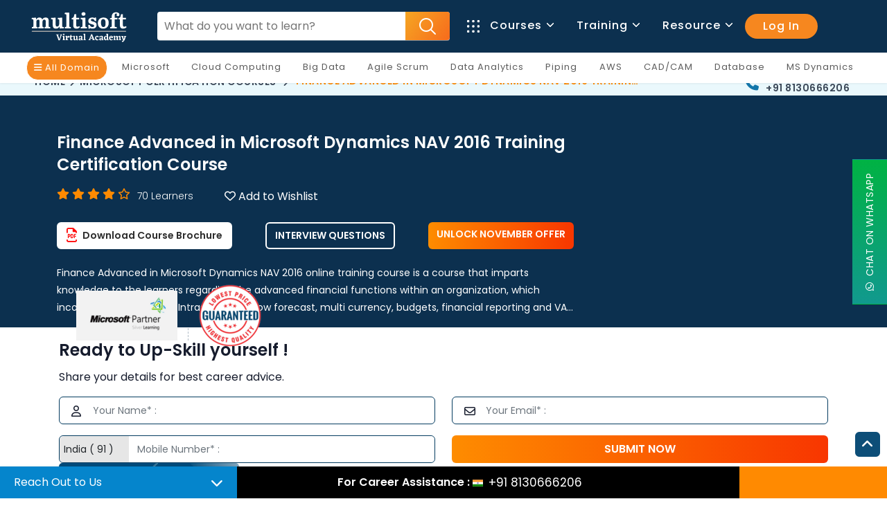

--- FILE ---
content_type: text/css
request_url: https://www.multisoftvirtualacademy.com/css/style.min.css
body_size: 106933
content:
/* @import url("https://fonts.googleapis.com/css?family=Nunito:300,400,600,700&display=swap"); */
@import url(https://fonts.googleapis.com/css2?family=Poppins:wght@200;300;400;500;600&display=swap);
@import url(https://cdnjs.cloudflare.com/ajax/libs/font-awesome/6.2.0/css/all.css);
@media (min-width: 1400px) {
	.container {
		max-width: 1320px !important
	}
}

.row>* {
	position: relative
}

h1,
.h1 {
	font-size: 42px
}

h2,
.h2 {
	font-size: 36px
}

h3,
.h3 {
	font-size: 30px 
}

h4,
.h4 {
	font-size: 24px 
}

h5,
.h5 {
	font-size: 20px 
}

h6,
.h6 {
	font-size: 16px 
}

.display-1 {
	font-size: 80px 
}

.display-2 {
	font-size: 72px 
}

.display-3 {
	font-size: 64px 
}

.display-4 {
	font-size: 56px 
}

.display-5 {
	font-size: 48px 
}

.display-6 {
	font-size: 40px
}

.bg-primary {
	background-color: #2f55d4 !important
}

.bg-soft-primary {
	background-color: rgba(47, 85, 212, 0.1) !important;
	border: 1px solid rgba(47, 85, 212, 0.1) !important;
	color: #2f55d4 !important
}

.text-primary {
	color: #2f55d4 !important
}

a.text-primary:hover,
a.text-primary:focus {
	color: #284bc1 !important
}

.bg-secondary {
	background-color: #5a6d90 !important
}

.bg-soft-secondary {
	background-color: rgba(90, 109, 144, 0.1) !important;
	border: 1px solid rgba(90, 109, 144, 0.1) !important;
	color: #5a6d90 !important
}

.text-secondary {
	color: #5a6d90 !important
}

a.text-secondary:hover,
a.text-secondary:focus {
	color: #506180 !important
}

.bg-success {
	background-color: #2eca8b !important
}

.bg-soft-success {
	background-color: rgba(46, 202, 139, 0.1) !important;
	border: 1px solid rgba(46, 202, 139, 0.1) !important;
	color: #2eca8b !important
}

.text-success {
	color: #2eca8b !important
}

a.text-success:hover,
a.text-success:focus {
	color: #29b57d !important
}

.bg-warning {
	background-color: #f17425 !important
}

.bg-soft-warning {
	background-color: rgba(241, 116, 37, 0.1) !important;
	border: 1px solid rgba(241, 116, 37, 0.1) !important;
	color: #f17425 !important
}

.text-warning {
	color: #f17425 !important
}

a.text-warning:hover,
a.text-warning:focus {
	color: #ed650f !important
}

.bg-info {
	background-color: #17a2b8 !important
}

.bg-soft-info {
	background-color: rgba(23, 162, 184, 0.1) !important;
	border: 1px solid rgba(23, 162, 184, 0.1) !important;
	color: #17a2b8 !important
}

.text-info {
	color: #17a2b8 !important
}

a.text-info:hover,
a.text-info:focus {
	color: #148ea1 !important
}

.bg-danger {
	background-color: #e43f52 !important
}

.bg-soft-danger {
	background-color: rgba(228, 63, 82, 0.1) !important;
	border: 1px solid rgba(228, 63, 82, 0.1) !important;
	color: #e43f52 !important
}

.text-danger {
	color: #e43f52 !important
}

a.text-danger:hover,
a.text-danger:focus {
	color: #e1293e !important
}

.bg-dark {
	background-color: #3c4858 !important
}

.bg-soft-dark {
	background-color: rgba(60, 72, 88, 0.1) !important;
	border: 1px solid rgba(60, 72, 88, 0.1) !important;
	color: #3c4858 !important
}

.text-dark {
	color: #3c4858 !important
}

a.text-dark:hover,
a.text-dark:focus {
	color: #323c49 !important
}

.bg-muted {
	background-color: #8492a6 !important
}

.bg-soft-muted {
	background-color: rgba(132, 146, 166, 0.1) !important;
	border: 1px solid rgba(132, 146, 166, 0.1) !important;
	color: #8492a6 !important
}

.text-muted {
	color: #8492a6 !important
}

a.text-muted:hover,
a.text-muted:focus {
	color: #75859b !important
}

.bg-light {
	background-color: #f8f9fc !important
}

.bg-soft-light {
	background-color: rgba(248, 249, 252, 0.1) !important;
	border: 1px solid rgba(248, 249, 252, 0.1) !important;
	color: #f8f9fc !important
}

.text-light {
	color: #f8f9fc !important
}

a.text-light:hover,
a.text-light:focus {
	color: #e6eaf4 !important
}

.bg-blue {
	background-color: #2f55d4 !important
}

.bg-soft-blue {
	background-color: rgba(47, 85, 212, 0.1) !important;
	border: 1px solid rgba(47, 85, 212, 0.1) !important;
	color: #2f55d4 !important
}

.text-blue {
	color: #2f55d4 !important
}

a.text-blue:hover,
a.text-blue:focus {
	color: #284bc1 !important
}

.bg-footer {
	background-color: #202942 !important
}

.bg-soft-footer {
	background-color: rgba(32, 41, 66, 0.1) !important;
	border: 1px solid rgba(32, 41, 66, 0.1) !important;
	color: #202942 !important
}

.text-footer {
	color: #202942 !important
}

a.text-footer:hover,
a.text-footer:focus {
	color: #181e30 !important
}

.d-flex .flex-1 {
	flex: 1
}

.bg-black {
	background: #161c2d !important
}

.text-white-50 {
	color: rgba(255, 255, 255, 0.5)
}

video:focus {
	outline: none
}

.list-inline-item:not(:last-child) {
	margin-right: 0px;
	margin-bottom: 5px
}

.rounded {
	border-radius: 6px !important
}

.rounded-top {
	border-top-left-radius: 6px !important;
	border-top-right-radius: 6px !important
}

.rounded-left {
	border-top-left-radius: 6px !important;
	border-bottom-left-radius: 6px !important
}

.rounded-bottom {
	border-bottom-left-radius: 6px !important;
	border-bottom-right-radius: 6px !important
}

.rounded-right {
	border-top-right-radius: 6px !important;
	border-bottom-right-radius: 6px !important
}

.rounded-md {
	border-radius: 10px !important
}

.rounded-lg {
	border-radius: 30px !important
}

.border-primary {
	border-color: #2f55d4 !important
}

.border-secondary {
	border-color: #5a6d90 !important
}

.border-success {
	border-color: #2eca8b !important
}

.border-warning {
	border-color: #f17425 !important
}

.border-info {
	border-color: #17a2b8 !important
}

.border-danger {
	border-color: #e43f52 !important
}

.border-dark {
	border-color: #3c4858 !important
}

.border-muted {
	border-color: #8492a6 !important
}

.border-light {
	border-color: #f8f9fc !important
}

.border-blue {
	border-color: #2f55d4 !important
}

.border-footer {
	border-color: #202942 !important
}

.border {
	border: 1px solid #e9ecef !important
}

.border-top {
	border-top: 1px solid #e9ecef !important
}

.border-bottom {
	border-bottom: 1px solid #e9ecef !important
}

.border-left {
	border-left: 1px solid #e9ecef !important
}

.border-right {
	border-right: 1px solid #e9ecef !important
}

.opacity-05 {
	opacity: 0.05
}

.opacity-075 {
	opacity: 0.075
}

.opacity-1 {
	opacity: 0.1
}

.opacity-2 {
	opacity: 0.2
}

.opacity-3 {
	opacity: 0.3
}

.opacity-4 {
	opacity: 0.4
}

.opacity-5 {
	opacity: 0.5
}

.opacity-6 {
	opacity: 0.6
}

.opacity-7 {
	opacity: 0.7
}

.opacity-8 {
	opacity: 0.8
}

.opacity-9 {
	opacity: 0.9
}

.small,
small {
	font-size: 90%
}

.card .card-body {
	padding: 1rem
}

.offcanvas .offcanvas-header .dark-version {
	display: none
}

.offcanvas .offcanvas-header .light-version {
	display: inline-block
}

.offcanvas .offcanvas-header .btn-close {
	color: #3c4858;
	background: none
}

.offcanvas .offcanvas-header .btn-close:focus {
	box-shadow: none
}

.offcanvas.offcanvas-end {
	width: 350px
}

@media (max-width: 768px) {
	.display-1 {
		font-size: 56px !important
	}
	.display-2 {
		font-size: 50px !important
	}
	.display-3 {
		font-size: 42px !important
	}
	.display-4 {
		font-size: 36px !important
	}
	.display-5 {
		font-size: 30px !important
	}
	.display-6 {
		font-size: 24px !important
	}
}

.component-wrapper .title {
	font-size: 20px
}

.component-wrapper.sticky-bar li {
	margin-bottom: 6px
}

.component-wrapper.sticky-bar li:last-child {
	margin-bottom: 0px !important
}

.component-wrapper.sticky-bar li a {
	transition: all 0.5s ease
}

.component-wrapper.sticky-bar li a:hover,
.component-wrapper.sticky-bar li a:focus {
	color: #2f55d4 !important
}

.btn-primary {
	background-color: #2f55d4 !important;
	border: 1px solid #2f55d4 !important;
	color: #fff !important;
	box-shadow: 0 3px 5px 0 rgba(47, 85, 212, 0.3)
}

.btn-primary:hover,
.btn-primary:focus,
.btn-primary:active,
.btn-primary.active,
.btn-primary.focus {
	background-color: #2443ac !important;
	border-color: #2443ac !important;
	color: #fff !important
}

.btn-soft-primary {
	background-color: rgba(47, 85, 212, 0.1) !important;
	border: 1px solid rgba(47, 85, 212, 0.1) !important;
	color: #2f55d4 !important;
	box-shadow: 0 3px 5px 0 rgba(47, 85, 212, 0.3)
}

.btn-soft-primary:hover,
.btn-soft-primary:focus,
.btn-soft-primary:active,
.btn-soft-primary.active,
.btn-soft-primary.focus {
	background-color: #2f55d4 !important;
	border-color: #2f55d4 !important;
	color: #fff !important
}

.btn-outline-primary {
	border: 1px solid #2f55d4;
	color: #2f55d4;
	background-color: transparent
}

.btn-outline-primary:hover,
.btn-outline-primary:focus,
.btn-outline-primary:active,
.btn-outline-primary.active,
.btn-outline-primary.focus,
.btn-outline-primary:not(:disabled):not(.disabled):active {
	background-color: #2f55d4;
	border-color: #2f55d4;
	color: #fff !important;
	box-shadow: 0 3px 5px 0 rgba(47, 85, 212, 0.3)
}

.btn-secondary {
	background-color: #5a6d90 !important;
	border: 1px solid #5a6d90 !important;
	color: #fff !important;
	box-shadow: 0 3px 5px 0 rgba(90, 109, 144, 0.3)
}

.btn-secondary:hover,
.btn-secondary:focus,
.btn-secondary:active,
.btn-secondary.active,
.btn-secondary.focus {
	background-color: #465571 !important;
	border-color: #465571 !important;
	color: #fff !important
}

.btn-soft-secondary {
	background-color: rgba(90, 109, 144, 0.1) !important;
	border: 1px solid rgba(90, 109, 144, 0.1) !important;
	color: #5a6d90 !important;
	box-shadow: 0 3px 5px 0 rgba(90, 109, 144, 0.3)
}

.btn-soft-secondary:hover,
.btn-soft-secondary:focus,
.btn-soft-secondary:active,
.btn-soft-secondary.active,
.btn-soft-secondary.focus {
	background-color: #5a6d90 !important;
	border-color: #5a6d90 !important;
	color: #fff !important
}

.btn-outline-secondary {
	border: 1px solid #5a6d90;
	color: #5a6d90;
	background-color: transparent
}

.btn-outline-secondary:hover,
.btn-outline-secondary:focus,
.btn-outline-secondary:active,
.btn-outline-secondary.active,
.btn-outline-secondary.focus,
.btn-outline-secondary:not(:disabled):not(.disabled):active {
	background-color: #5a6d90;
	border-color: #5a6d90;
	color: #fff !important;
	box-shadow: 0 3px 5px 0 rgba(90, 109, 144, 0.3)
}

.btn-success {
	background-color: #2eca8b !important;
	border: 1px solid #2eca8b !important;
	color: #fff !important;
	box-shadow: 0 3px 5px 0 rgba(46, 202, 139, 0.3)
}

.btn-success:hover,
.btn-success:focus,
.btn-success:active,
.btn-success.active,
.btn-success.focus {
	background-color: #25a06e !important;
	border-color: #25a06e !important;
	color: #fff !important
}

.btn-soft-success {
	background-color: rgba(46, 202, 139, 0.1) !important;
	border: 1px solid rgba(46, 202, 139, 0.1) !important;
	color: #2eca8b !important;
	box-shadow: 0 3px 5px 0 rgba(46, 202, 139, 0.3)
}

.btn-soft-success:hover,
.btn-soft-success:focus,
.btn-soft-success:active,
.btn-soft-success.active,
.btn-soft-success.focus {
	background-color: #2eca8b !important;
	border-color: #2eca8b !important;
	color: #fff !important
}

.btn-outline-success {
	border: 1px solid #2eca8b;
	color: #2eca8b;
	background-color: transparent
}

.btn-outline-success:hover,
.btn-outline-success:focus,
.btn-outline-success:active,
.btn-outline-success.active,
.btn-outline-success.focus,
.btn-outline-success:not(:disabled):not(.disabled):active {
	background-color: #2eca8b;
	border-color: #2eca8b;
	color: #fff !important;
	box-shadow: 0 3px 5px 0 rgba(46, 202, 139, 0.3)
}

.btn-warning {
	background-color: #f17425 !important;
	border: 1px solid #f17425 !important;
	color: #fff !important;
	box-shadow: 0 3px 5px 0 rgba(241, 116, 37, 0.3)
}

.btn-warning:hover,
.btn-warning:focus,
.btn-warning:active,
.btn-warning.active,
.btn-warning.focus {
	background-color: #d55b0e !important;
	border-color: #d55b0e !important;
	color: #fff !important
}

.btn-soft-warning {
	background-color: rgba(241, 116, 37, 0.1) !important;
	border: 1px solid rgba(241, 116, 37, 0.1) !important;
	color: #f17425 !important;
	box-shadow: 0 3px 5px 0 rgba(241, 116, 37, 0.3)
}

.btn-soft-warning:hover,
.btn-soft-warning:focus,
.btn-soft-warning:active,
.btn-soft-warning.active,
.btn-soft-warning.focus {
	background-color: #f17425 !important;
	border-color: #f17425 !important;
	color: #fff !important
}

.btn-outline-warning {
	border: 1px solid #f17425;
	color: #f17425;
	background-color: transparent
}

.btn-outline-warning:hover,
.btn-outline-warning:focus,
.btn-outline-warning:active,
.btn-outline-warning.active,
.btn-outline-warning.focus,
.btn-outline-warning:not(:disabled):not(.disabled):active {
	background-color: #f17425;
	border-color: #f17425;
	color: #fff !important;
	box-shadow: 0 3px 5px 0 rgba(241, 116, 37, 0.3)
}

.btn-info {
	background-color: #17a2b8 !important;
	border: 1px solid #17a2b8 !important;
	color: #fff !important;
	box-shadow: 0 3px 5px 0 rgba(23, 162, 184, 0.3)
}

.btn-info:hover,
.btn-info:focus,
.btn-info:active,
.btn-info.active,
.btn-info.focus {
	background-color: #117a8b !important;
	border-color: #117a8b !important;
	color: #fff !important
}

.btn-soft-info {
	background-color: rgba(23, 162, 184, 0.1) !important;
	border: 1px solid rgba(23, 162, 184, 0.1) !important;
	color: #17a2b8 !important;
	box-shadow: 0 3px 5px 0 rgba(23, 162, 184, 0.3)
}

.btn-soft-info:hover,
.btn-soft-info:focus,
.btn-soft-info:active,
.btn-soft-info.active,
.btn-soft-info.focus {
	background-color: #17a2b8 !important;
	border-color: #17a2b8 !important;
	color: #fff !important
}

.btn-outline-info {
	border: 1px solid #17a2b8;
	color: #17a2b8;
	background-color: transparent
}

.btn-outline-info:hover,
.btn-outline-info:focus,
.btn-outline-info:active,
.btn-outline-info.active,
.btn-outline-info.focus,
.btn-outline-info:not(:disabled):not(.disabled):active {
	background-color: #17a2b8;
	border-color: #17a2b8;
	color: #fff !important;
	box-shadow: 0 3px 5px 0 rgba(23, 162, 184, 0.3)
}

.btn-danger {
	background-color: #e43f52 !important;
	border: 1px solid #e43f52 !important;
	color: #fff !important;
	box-shadow: 0 3px 5px 0 rgba(228, 63, 82, 0.3)
}

.btn-danger:hover,
.btn-danger:focus,
.btn-danger:active,
.btn-danger.active,
.btn-danger.focus {
	background-color: #d21e32 !important;
	border-color: #d21e32 !important;
	color: #fff !important
}

.btn-soft-danger {
	background-color: rgba(228, 63, 82, 0.1) !important;
	border: 1px solid rgba(228, 63, 82, 0.1) !important;
	color: #e43f52 !important;
	box-shadow: 0 3px 5px 0 rgba(228, 63, 82, 0.3)
}

.btn-soft-danger:hover,
.btn-soft-danger:focus,
.btn-soft-danger:active,
.btn-soft-danger.active,
.btn-soft-danger.focus {
	background-color: #e43f52 !important;
	border-color: #e43f52 !important;
	color: #fff !important
}

.btn-outline-danger {
	border: 1px solid #e43f52;
	color: #e43f52;
	background-color: transparent
}

.btn-outline-danger:hover,
.btn-outline-danger:focus,
.btn-outline-danger:active,
.btn-outline-danger.active,
.btn-outline-danger.focus,
.btn-outline-danger:not(:disabled):not(.disabled):active {
	background-color: #e43f52;
	border-color: #e43f52;
	color: #fff !important;
	box-shadow: 0 3px 5px 0 rgba(228, 63, 82, 0.3)
}

.btn-dark {
	background-color: #3c4858 !important;
	border: 1px solid #3c4858 !important;
	color: #fff !important;
	box-shadow: 0 3px 5px 0 rgba(60, 72, 88, 0.3)
}

.btn-dark:hover,
.btn-dark:focus,
.btn-dark:active,
.btn-dark.active,
.btn-dark.focus {
	background-color: #272f3a !important;
	border-color: #272f3a !important;
	color: #fff !important
}

.btn-soft-dark {
	background-color: rgba(60, 72, 88, 0.1) !important;
	border: 1px solid rgba(60, 72, 88, 0.1) !important;
	color: #3c4858 !important;
	box-shadow: 0 3px 5px 0 rgba(60, 72, 88, 0.3)
}

.btn-soft-dark:hover,
.btn-soft-dark:focus,
.btn-soft-dark:active,
.btn-soft-dark.active,
.btn-soft-dark.focus {
	background-color: #3c4858 !important;
	border-color: #3c4858 !important;
	color: #fff !important
}

.btn-outline-dark {
	border: 1px solid #3c4858;
	color: #3c4858;
	background-color: transparent
}

.btn-outline-dark:hover,
.btn-outline-dark:focus,
.btn-outline-dark:active,
.btn-outline-dark.active,
.btn-outline-dark.focus,
.btn-outline-dark:not(:disabled):not(.disabled):active {
	background-color: #3c4858;
	border-color: #3c4858;
	color: #fff !important;
	box-shadow: 0 3px 5px 0 rgba(60, 72, 88, 0.3)
}

.btn-muted {
	background-color: #8492a6 !important;
	border: 1px solid #8492a6 !important;
	color: #fff !important;
	box-shadow: 0 3px 5px 0 rgba(132, 146, 166, 0.3)
}

.btn-muted:hover,
.btn-muted:focus,
.btn-muted:active,
.btn-muted.active,
.btn-muted.focus {
	background-color: #68788f !important;
	border-color: #68788f !important;
	color: #fff !important
}

.btn-soft-muted {
	background-color: rgba(132, 146, 166, 0.1) !important;
	border: 1px solid rgba(132, 146, 166, 0.1) !important;
	color: #8492a6 !important;
	box-shadow: 0 3px 5px 0 rgba(132, 146, 166, 0.3)
}

.btn-soft-muted:hover,
.btn-soft-muted:focus,
.btn-soft-muted:active,
.btn-soft-muted.active,
.btn-soft-muted.focus {
	background-color: #8492a6 !important;
	border-color: #8492a6 !important;
	color: #fff !important
}

.btn-outline-muted {
	border: 1px solid #8492a6;
	color: #8492a6;
	background-color: transparent
}

.btn-outline-muted:hover,
.btn-outline-muted:focus,
.btn-outline-muted:active,
.btn-outline-muted.active,
.btn-outline-muted.focus,
.btn-outline-muted:not(:disabled):not(.disabled):active {
	background-color: #8492a6;
	border-color: #8492a6;
	color: #fff !important;
	box-shadow: 0 3px 5px 0 rgba(132, 146, 166, 0.3)
}

.btn-light {
	background-color: #f8f9fc !important;
	border: 1px solid #f8f9fc !important;
	color: #fff !important;
	box-shadow: 0 3px 5px 0 rgba(248, 249, 252, 0.3)
}

.btn-light:hover,
.btn-light:focus,
.btn-light:active,
.btn-light.active,
.btn-light.focus {
	background-color: #d4daed !important;
	border-color: #d4daed !important;
	color: #fff !important
}

.btn-soft-light {
	background-color: rgba(248, 249, 252, 0.1) !important;
	border: 1px solid rgba(248, 249, 252, 0.1) !important;
	color: #f8f9fc !important;
	box-shadow: 0 3px 5px 0 rgba(248, 249, 252, 0.3)
}

.btn-soft-light:hover,
.btn-soft-light:focus,
.btn-soft-light:active,
.btn-soft-light.active,
.btn-soft-light.focus {
	background-color: #f8f9fc !important;
	border-color: #f8f9fc !important;
	color: #fff !important
}

.btn-outline-light {
	border: 1px solid #f8f9fc;
	color: #f8f9fc;
	background-color: transparent
}

.btn-outline-light:hover,
.btn-outline-light:focus,
.btn-outline-light:active,
.btn-outline-light.active,
.btn-outline-light.focus,
.btn-outline-light:not(:disabled):not(.disabled):active {
	background-color: #f8f9fc;
	border-color: #f8f9fc;
	color: #fff !important;
	box-shadow: 0 3px 5px 0 rgba(248, 249, 252, 0.3)
}

.btn-blue {
	background-color: #2f55d4 !important;
	border: 1px solid #2f55d4 !important;
	color: #fff !important;
	box-shadow: 0 3px 5px 0 rgba(47, 85, 212, 0.3)
}

.btn-blue:hover,
.btn-blue:focus,
.btn-blue:active,
.btn-blue.active,
.btn-blue.focus {
	background-color: #2443ac !important;
	border-color: #2443ac !important;
	color: #fff !important
}

.btn-soft-blue {
	background-color: rgba(47, 85, 212, 0.1) !important;
	border: 1px solid rgba(47, 85, 212, 0.1) !important;
	color: #2f55d4 !important;
	box-shadow: 0 3px 5px 0 rgba(47, 85, 212, 0.3)
}

.btn-soft-blue:hover,
.btn-soft-blue:focus,
.btn-soft-blue:active,
.btn-soft-blue.active,
.btn-soft-blue.focus {
	background-color: #2f55d4 !important;
	border-color: #2f55d4 !important;
	color: #fff !important
}

.btn-outline-blue {
	border: 1px solid #2f55d4;
	color: #2f55d4;
	background-color: transparent
}

.btn-outline-blue:hover,
.btn-outline-blue:focus,
.btn-outline-blue:active,
.btn-outline-blue.active,
.btn-outline-blue.focus,
.btn-outline-blue:not(:disabled):not(.disabled):active {
	background-color: #2f55d4;
	border-color: #2f55d4;
	color: #fff !important;
	box-shadow: 0 3px 5px 0 rgba(47, 85, 212, 0.3)
}

.btn-footer {
	background-color: #202942 !important;
	border: 1px solid #202942 !important;
	color: #fff !important;
	box-shadow: 0 3px 5px 0 rgba(32, 41, 66, 0.3)
}

.btn-footer:hover,
.btn-footer:focus,
.btn-footer:active,
.btn-footer.active,
.btn-footer.focus {
	background-color: #0f131f !important;
	border-color: #0f131f !important;
	color: #fff !important
}

.btn-soft-footer {
	background-color: rgba(32, 41, 66, 0.1) !important;
	border: 1px solid rgba(32, 41, 66, 0.1) !important;
	color: #202942 !important;
	box-shadow: 0 3px 5px 0 rgba(32, 41, 66, 0.3)
}

.btn-soft-footer:hover,
.btn-soft-footer:focus,
.btn-soft-footer:active,
.btn-soft-footer.active,
.btn-soft-footer.focus {
	background-color: #202942 !important;
	border-color: #202942 !important;
	color: #fff !important
}

.btn-outline-footer {
	border: 1px solid #202942;
	color: #202942;
	background-color: transparent
}

.btn-outline-footer:hover,
.btn-outline-footer:focus,
.btn-outline-footer:active,
.btn-outline-footer.active,
.btn-outline-footer.focus,
.btn-outline-footer:not(:disabled):not(.disabled):active {
	background-color: #202942;
	border-color: #202942;
	color: #fff !important;
	box-shadow: 0 3px 5px 0 rgba(32, 41, 66, 0.3)
}

.btn {
	padding: 8px 20px;
	outline: none;
	text-decoration: none;
	font-size: 16px;
	letter-spacing: 0.5px;
	transition: all 0.3s;
	font-weight: 600;
	border-radius: 6px
}

.btn:focus {
	box-shadow: none !important
}

.btn.btn-sm {
	padding: 7px 16px;
	font-size: 10px
}

.btn.btn-lg {
	padding: 14px 30px;
	font-size: 16px
}

.btn.searchbtn {
	padding: 6px 20px
}

.btn.btn-pills {
	border-radius: 30px
}

.btn.btn-light {
	color: #3c4858 !important;
	border: 1px solid #dee2e6 !important
}

.btn.btn-light:hover,
.btn.btn-light:focus,
.btn.btn-light:active,
.btn.btn-light.active,
.btn.btn-light.focus {
	background-color: #d4daed !important;
	color: #3c4858 !important
}

.btn.btn-soft-light {
	color: rgba(60, 72, 88, 0.5) !important;
	border: 1px solid #dee2e6 !important
}

.btn.btn-soft-light:hover,
.btn.btn-soft-light:focus,
.btn.btn-soft-light:active,
.btn.btn-soft-light.active,
.btn.btn-soft-light.focus {
	color: #3c4858 !important
}

.btn.btn-outline-light {
	border: 1px solid #dee2e6 !important;
	color: #3c4858 !important;
	background-color: transparent
}

.btn.btn-outline-light:hover,
.btn.btn-outline-light:focus,
.btn.btn-outline-light:active,
.btn.btn-outline-light.active,
.btn.btn-outline-light.focus {
	background-color: #f8f9fc !important
}

.btn.btn-icon {
	height: 36px;
	width: 36px;
	display: inline-flex;
	align-items: center;
	justify-content: center;
	padding: 0
}

.btn.btn-icon .icons {
	height: 16px;
	width: 16px;
	font-size: 16px
}

.btn.btn-icon.btn-lg {
	height: 48px;
	width: 48px;
	line-height: 46px
}

.btn.btn-icon.btn-lg .icons {
	height: 20px;
	width: 20px;
	font-size: 20px
}

.btn.btn-icon.btn-sm {
	height: 30px;
	width: 30px;
	line-height: 28px
}

button:not(:disabled) {
	outline: none
}

.shadow {
	box-shadow: 0 2px 25px 0 rgb(0 0 0 / 8%) !important
}

.shadow-lg {
	box-shadow: 0 10px 25px rgba(60, 72, 88, 0.15) !important
}

.shadow-md {
	box-shadow: 0 5px 13px rgba(60, 72, 88, 0.2) !important
}

.badge {
	letter-spacing: 0.5px;
	padding: 4px 8px;
	font-weight: 600;
	line-height: 11px
}

.badge.badge-link:hover {
	color: #fff !important
}

.dropdown-primary .dropdown-menu .dropdown-item:hover,
.dropdown-primary .dropdown-menu .dropdown-item.active,
.dropdown-primary .dropdown-menu .dropdown-item:active,
.dropdown-primary .dropdown-menu .dropdown-item.focus,
.dropdown-primary .dropdown-menu .dropdown-item:focus {
	background-color: transparent;
	color: #2f55d4 !important
}

.dropdown-secondary .dropdown-menu .dropdown-item:hover,
.dropdown-secondary .dropdown-menu .dropdown-item.active,
.dropdown-secondary .dropdown-menu .dropdown-item:active,
.dropdown-secondary .dropdown-menu .dropdown-item.focus,
.dropdown-secondary .dropdown-menu .dropdown-item:focus {
	background-color: transparent;
	color: #5a6d90 !important
}

.dropdown-success .dropdown-menu .dropdown-item:hover,
.dropdown-success .dropdown-menu .dropdown-item.active,
.dropdown-success .dropdown-menu .dropdown-item:active,
.dropdown-success .dropdown-menu .dropdown-item.focus,
.dropdown-success .dropdown-menu .dropdown-item:focus {
	background-color: transparent;
	color: #2eca8b !important
}

.dropdown-warning .dropdown-menu .dropdown-item:hover,
.dropdown-warning .dropdown-menu .dropdown-item.active,
.dropdown-warning .dropdown-menu .dropdown-item:active,
.dropdown-warning .dropdown-menu .dropdown-item.focus,
.dropdown-warning .dropdown-menu .dropdown-item:focus {
	background-color: transparent;
	color: #f17425 !important
}

.dropdown-info .dropdown-menu .dropdown-item:hover,
.dropdown-info .dropdown-menu .dropdown-item.active,
.dropdown-info .dropdown-menu .dropdown-item:active,
.dropdown-info .dropdown-menu .dropdown-item.focus,
.dropdown-info .dropdown-menu .dropdown-item:focus {
	background-color: transparent;
	color: #17a2b8 !important
}

.dropdown-danger .dropdown-menu .dropdown-item:hover,
.dropdown-danger .dropdown-menu .dropdown-item.active,
.dropdown-danger .dropdown-menu .dropdown-item:active,
.dropdown-danger .dropdown-menu .dropdown-item.focus,
.dropdown-danger .dropdown-menu .dropdown-item:focus {
	background-color: transparent;
	color: #e43f52 !important
}

.dropdown-dark .dropdown-menu .dropdown-item:hover,
.dropdown-dark .dropdown-menu .dropdown-item.active,
.dropdown-dark .dropdown-menu .dropdown-item:active,
.dropdown-dark .dropdown-menu .dropdown-item.focus,
.dropdown-dark .dropdown-menu .dropdown-item:focus {
	background-color: transparent;
	color: #3c4858 !important
}

.dropdown-muted .dropdown-menu .dropdown-item:hover,
.dropdown-muted .dropdown-menu .dropdown-item.active,
.dropdown-muted .dropdown-menu .dropdown-item:active,
.dropdown-muted .dropdown-menu .dropdown-item.focus,
.dropdown-muted .dropdown-menu .dropdown-item:focus {
	background-color: transparent;
	color: #8492a6 !important
}

.dropdown-light .dropdown-menu .dropdown-item:hover,
.dropdown-light .dropdown-menu .dropdown-item.active,
.dropdown-light .dropdown-menu .dropdown-item:active,
.dropdown-light .dropdown-menu .dropdown-item.focus,
.dropdown-light .dropdown-menu .dropdown-item:focus {
	background-color: transparent;
	color: #f8f9fc !important
}

.dropdown-blue .dropdown-menu .dropdown-item:hover,
.dropdown-blue .dropdown-menu .dropdown-item.active,
.dropdown-blue .dropdown-menu .dropdown-item:active,
.dropdown-blue .dropdown-menu .dropdown-item.focus,
.dropdown-blue .dropdown-menu .dropdown-item:focus {
	background-color: transparent;
	color: #2f55d4 !important
}

.dropdown-footer .dropdown-menu .dropdown-item:hover,
.dropdown-footer .dropdown-menu .dropdown-item.active,
.dropdown-footer .dropdown-menu .dropdown-item:active,
.dropdown-footer .dropdown-menu .dropdown-item.focus,
.dropdown-footer .dropdown-menu .dropdown-item:focus {
	background-color: transparent;
	color: #202942 !important
}

.btn-group .dropdown-toggle:after {
	content: "";
	position: relative;
	right: -4px;
	top: -2px;
	border: solid #fff;
	border-radius: 0.5px;
	border-width: 0 2px 2px 0;
	padding: 3px;
	transform: rotate(45deg);
	margin-left: 0;
	vertical-align: 0
}

.btn-group .dropdown-menu {
	margin-top: 10px;
	border: 0;
	border-radius: 5px;
	box-shadow: 0 0 3px rgba(60, 72, 88, 0.15)
}

.btn-group .dropdown-menu:before {
	content: "";
	position: absolute;
	top: 2px;
	left: 45px;
	box-sizing: border-box;
	border: 7px solid #495057;
	border-radius: 0.5px;
	border-color: transparent transparent #fff #fff;
	transform-origin: 0 0;
	transform: rotate(135deg);
	box-shadow: -2px 2px 2px -1px rgba(22, 28, 45, 0.15)
}

.dropdown .dropdown-toggle:after {
	display: none
}

.alert-primary {
	background-color: rgba(47, 85, 212, 0.9);
	color: #fff;
	border-color: #2f55d4
}

.alert-primary .alert-link {
	color: #122258
}

.alert-outline-primary {
	background-color: #fff;
	color: #2f55d4;
	border-color: #2f55d4
}

.alert-secondary {
	background-color: rgba(90, 109, 144, 0.9);
	color: #fff;
	border-color: #5a6d90
}

.alert-secondary .alert-link {
	color: #1f2632
}

.alert-outline-secondary {
	background-color: #fff;
	color: #5a6d90;
	border-color: #5a6d90
}

.alert-success {
	background-color: rgba(46, 202, 139, 0.9);
	color: #fff;
	border-color: #2eca8b
}

.alert-success .alert-link {
	color: #124d35
}

.alert-outline-success {
	background-color: #fff;
	color: #2eca8b;
	border-color: #2eca8b
}

.alert-warning {
	background-color: rgba(241, 116, 37, 0.9);
	color: #fff;
	border-color: #f17425
}

.alert-warning .alert-link {
	color: #753208
}

.alert-outline-warning {
	background-color: #fff;
	color: #f17425;
	border-color: #f17425
}

.alert-info {
	background-color: rgba(23, 162, 184, 0.9);
	color: #fff;
	border-color: #17a2b8
}

.alert-info .alert-link {
	color: #062a30
}

.alert-outline-info {
	background-color: #fff;
	color: #17a2b8;
	border-color: #17a2b8
}

.alert-danger {
	background-color: rgba(228, 63, 82, 0.9);
	color: #fff;
	border-color: #e43f52
}

.alert-danger .alert-link {
	color: #79111d
}

.alert-outline-danger {
	background-color: #fff;
	color: #e43f52;
	border-color: #e43f52
}

.alert-dark {
	background-color: rgba(60, 72, 88, 0.9);
	color: #fff;
	border-color: #3c4858
}

.alert-dark .alert-link {
	color: #000
}

.alert-outline-dark {
	background-color: #fff;
	color: #3c4858;
	border-color: #3c4858
}

.alert-muted {
	background-color: rgba(132, 146, 166, 0.9);
	color: #fff;
	border-color: #8492a6
}

.alert-muted .alert-link {
	color: #3d4654
}

.alert-outline-muted {
	background-color: #fff;
	color: #8492a6;
	border-color: #8492a6
}

.alert-light {
	background-color: rgba(248, 249, 252, 0.9);
	color: #fff;
	border-color: #f8f9fc
}

.alert-light .alert-link {
	color: #8d9dce
}

.alert-outline-light {
	background-color: #fff;
	color: #f8f9fc;
	border-color: #f8f9fc
}

.alert-blue {
	background-color: rgba(47, 85, 212, 0.9);
	color: #fff;
	border-color: #2f55d4
}

.alert-blue .alert-link {
	color: #122258
}

.alert-outline-blue {
	background-color: #fff;
	color: #2f55d4;
	border-color: #2f55d4
}

.alert-footer {
	background-color: rgba(32, 41, 66, 0.9);
	color: #fff;
	border-color: #202942
}

.alert-footer .alert-link {
	color: #000
}

.alert-outline-footer {
	background-color: #fff;
	color: #202942;
	border-color: #202942
}

.alert {
	padding: 8px 15px;
	border-radius: 5px;
	font-size: 14px
}

.alert.alert-light {
	background-color: #fff;
	color: #3c4858;
	border-color: #e9ecef
}

.alert.alert-dismissible {
	padding-right: 30px
}

.alert.alert-dismissible .btn-close {
	top: 10px;
	right: 10px;
	padding: 0px
}

.alert.alert-pills {
	border-radius: 30px;
	display: inline-block
}

.alert.alert-pills .content {
	font-weight: 600
}

.pages-heading .title {
	font-size: 32px !important;
	letter-spacing: 1px
}

.position-breadcrumb {
	position: absolute;
	top: 100%;
	right: 12px;
	left: 12px;
	transform: translateY(-50%);
	text-align: center;
	z-index: 1
}

.breadcrumb {
	letter-spacing: 0.5px;
	padding: 8px 24px;
	display: block
}

.breadcrumb .breadcrumb-item {
	text-transform: uppercase;
	font-size: 14px;
	font-weight: 700;
	padding-left: 0;
	display: inline-block
}

.breadcrumb .breadcrumb-item a {
	color: #3c4858
}

.breadcrumb .breadcrumb-item a:hover {
	color: #2f55d4
}

.breadcrumb .breadcrumb-item.active {
	color: #ff8a01
}

.breadcrumb .breadcrumb-item:before {
	content: ""
}

.breadcrumb .breadcrumb-item:after {
	content: "\f054" !important;
	font-size: 14px;
	color: #3c4858;
	font-family: FontAwesome;
	padding-left: 5px
}

.breadcrumb .breadcrumb-item:last-child:after {
	display: none
}

.pagination .page-item:first-child .page-link {
	border-top-left-radius: 30px;
	border-bottom-left-radius: 30px
}

.pagination .page-item:last-child .page-link {
	border-top-right-radius: 30px;
	border-bottom-right-radius: 30px
}

.pagination .page-item .page-link {
	color: #3c4858;
	border: 1px solid #dee2e6;
	padding: 8px 16px;
	font-size: 14px
}

.pagination .page-item .page-link:focus {
	box-shadow: none
}

.pagination .page-item .page-link:hover {
	color: #fff;
	background: rgba(47, 85, 212, 0.9);
	border-color: rgba(47, 85, 212, 0.9)
}

.pagination .page-item.active .page-link {
	color: #fff;
	background: #2f55d4 !important;
	border-color: #2f55d4;
	cursor: not-allowed
}

.avatar.avatar-coin {
	height: 36px;
	width: 36px
}

.avatar.avatar-ex-sm {
	max-height: 59px
}

.avatar.avatar-md-sm {
	height: 45px;
	width: 45px
}

.avatar.avatar-small {
	height: 65px;
	width: 65px
}

.avatar.avatar-md-md {
	height: 80px;
	width: 80px
}

.avatar.avatar-medium {
	height: 110px;
	width: 110px
}

.avatar.avatar-large {
	height: 140px;
	width: 140px
}

.avatar.avatar-ex-large {
	height: 180px;
	width: 180px
}

.accordion .accordion-item {
	overflow: hidden;
	border: 0;
	box-shadow: 0 0 3px rgba(60, 72, 88, 0.15);
	background: transparent;
	border-bottom: 1px solid #0d4e7824;
}

.accordion .accordion-item .accordion-button {
	font-weight: 500;
	text-align: left;
	box-shadow: none;
	color: #000;
	padding: 1rem 2.5rem 1rem 1.25rem
}

.accordion .accordion-item .accordion-button:focus {
	box-shadow: none
}

.accordion .accordion-item .accordion-button:before {
	content: "\f078";
    font-family: FontAwesome;
	display: block;
	/* font-family: 'Material Design Icons'; */
	font-size: 16px;
	color: #2f55d4;
	position: absolute;
	right: 20px;
	top: 50%;
	transform: translateY(-50%);
	transition: all 0.5s ease
}

.accordion .accordion-item .accordion-button.collapsed {
	background-color: #fff;
	color: #3c4858;
	transition: all 0.5s
}

.accordion .accordion-item .accordion-button.collapsed:before {
	top: 15px;
	transform: rotate(180deg);
	color: #3c4858 !important
}

.accordion .accordion-item .accordion-button:after {
	display: none
}

.nav-pills {
	margin-bottom: 15px;
	background: #f4f6fa
}

.nav-pills .nav-link {
	color: #495057 !important;
	padding: 5px;
	transition: all 0.5s ease
}

.nav-pills .nav-link.nav-link-alt {
	color: #fff !important
}

.nav-pills .nav-link.nav-link-alt.active {
	background: #3c4858 !important
}

.nav-pills .nav-link.active {
	background: #2f55d4;
	color: #fff !important
}

.nav-pills .nav-link.active .tab-para {
	color: rgba(255, 255, 255, 0.65) !important
}

.progress-box .title {
	font-size: 15px
}

.progress-box .progress {
	height: 8px;
	overflow: visible;
	background: #e9ecef
}

.progress-box .progress .progress-bar {
	border-radius: 6px;
	animation: animate-positive 3s;
	overflow: visible !important
}

.progress-box .progress .progress-value {
	position: absolute;
	top: -32px;
	right: -15px;
	font-size: 13px
}

@keyframes animate-positive {
	0% {
		width: 0
	}
}

.blockquote {
	border-left: 3px solid #dee2e6;
	border-radius: 6px;
	font-size: 16px
}

.blockquote-wrapper .blockquote {
	position: relative;
	align-self: center;
	border: 2px solid #2f55d4
}

.blockquote-wrapper .blockquote:after {
	content: "";
	position: absolute;
	border: 2px solid #2f55d4;
	border-radius: 0 50px 0 0;
	width: 60px;
	height: 60px;
	bottom: -60px;
	left: 50px;
	border-bottom: none;
	border-left: none;
	z-index: 3
}

.blockquote-wrapper .blockquote:before {
	content: "";
	position: absolute;
	width: 80px;
	border: 6px solid #fff;
	bottom: -3px;
	left: 50px;
	z-index: 2
}

.blockquote-wrapper .author {
	position: relative;
	margin-left: 150px
}

.blockquote-wrapper .author:first-letter {
	margin-left: -12px
}

.form-label,
.form-check-label {
	font-weight: 700;
	font-size: 14px
}

.form-control {
	border: 1px solid #043c60;
	font-size: 14px;
	line-height: 26px;
	background-color: #fff;
	border-radius: 6px
}

.form-control:focus {
	border-color: #2f55d4;
	box-shadow: none
}

.form-control[readonly] {
	background-color: #fff
}

.form-control:disabled {
	background-color: #dee2e6
}

.form-check-input {
	border: 1px solid #dee2e6
}

.form-check-input:focus {
	border-color: #2f55d4;
	box-shadow: none
}

.form-check-input.form-check-input:checked {
	background-color: #2f55d4;
	border-color: #2f55d4
}

.subcribe-form .btn {
	padding: 10px 20px
}

.subcribe-form input {
	padding: 12px 20px;
	width: 100%;
	color: #3c4858 !important;
	border: none;
	outline: none !important;
	padding-right: 160px;
	padding-left: 30px;
	background-color: rgba(255, 255, 255, 0.8)
}

.subcribe-form button {
	position: absolute;
	top: 2px;
	right: 3px;
	outline: none !important
}

.subcribe-form form {
	position: relative;
	max-width: 600px;
	margin: 0px auto
}

.table-responsive {
	display: block;
	width: 100%;
	overflow-x: auto
}

.table-responsive .table td,
.table-responsive .table th {
	vertical-align: middle
}

.table-responsive .table.table-nowrap th,
.table-responsive .table.table-nowrap td {
	white-space: nowrap
}

.table-responsive .table-center th {
	vertical-align: middle !important
}

.table-responsive .table-center tbody tr:hover {
	color: #3c4858;
	background-color: #f8f9fa
}

.table-responsive .table-center.invoice-tb th,
.table-responsive .table-center.invoice-tb td {
	text-align: end
}

#preloader {
	position: fixed;
	top: 0;
	left: 0;
	right: 0;
	bottom: 0;
	background-image: linear-gradient(45deg, #fff, #fff);
	z-index: 9999999
}

#preloader #status {
	position: absolute;
	left: 0;
	right: 0;
	top: 50%;
	transform: translateY(-50%)
}

#preloader #status .spinner {
	width: 40px;
	height: 40px;
	position: relative;
	margin: 100px auto
}

#preloader #status .spinner .double-bounce1,
#preloader #status .spinner .double-bounce2 {
	width: 100%;
	height: 100%;
	border-radius: 50%;
	background-color: #2f55d4;
	opacity: 0.6;
	position: absolute;
	top: 0;
	left: 0;
	animation: sk-bounce 2.0s infinite ease-in-out
}

#preloader #status .spinner .double-bounce2 {
	animation-delay: -1.0s
}

@keyframes sk-bounce {
	0%,
	100% {
		transform: scale(0)
	}
	50% {
		transform: scale(1)
	}
}

.social-icon li a {
	color: #3c4858;
	border: 1px solid #3c4858;
	display: inline-block;
	height: 32px;
	width: 32px;
	line-height: 28px;
	text-align: center;
	transition: all 0.4s ease;
	overflow: hidden;
	position: relative
}

.social-icon li a .fea-social {
	stroke-width: 2
}

.social-icon li a:hover {
	background-color: #2f55d4;
	border-color: #2f55d4 !important;
	color: #fff !important
}

.social-icon li a:hover .fea-social {
	fill: #2f55d4
}

.social-icon.social li a {
	color: #adb5bd;
	border-color: #adb5bd
}

.social-icon.foot-social-icon li a {
	color: #0d4e78;
    border-color: #0d4e78;
}

.back-to-top {
	position: fixed;
	z-index: 99;
	bottom: 60px;
    right: 10px;
	display: none;
	transition: all 0.5s ease;
	height: 36px;
	width: 36px;
	line-height: 34px;
	border-radius: 6px;
	text-align: center;
	background: #0d4e78;
	color: #fff !important
}

.back-to-top .icons {
	transition: all 0.5s ease
}

.back-to-top:hover {
	transform: rotate(45deg)
}

.back-to-top:hover .icons {
	transform: rotate(-45deg) !important
}

.back-to-home {
	position: fixed;
	top: 4%;
	right: 2%;
	z-index: 1
}

.sticky-bar {
	position: sticky;
	top: 80px
}

.fea {
	stroke-width: 1.8
}

.fea.icon-sm {
	height: 16px;
	width: 16px
}

.fea.icon-ex-md {
	height: 20px;
	width: 20px
}

.fea.icon-m-md {
	height: 28px;
	width: 28px
}

.fea.icon-md {
	height: 35px;
	width: 35px
}

.fea.icon-lg {
	height: 42px;
	width: 42px
}

.fea.icon-ex-lg {
	height: 52px;
	width: 52px
}

[class^=uil-]:before,
[class*=" uil-"]:before {
	margin: 0
}

.uim-svg {
	vertical-align: 0 !important
}

body {
	/* font-family: "Nunito", sans-serif; */
	/* font-family: 'Poppins', sans-serif; */
	font-family: 'Poppins', sans-serif;
	overflow-x: hidden !important;
	font-size: 16px;
	color: #161c2d
}

h1,
h2,
h3,
h4,
h5,
h6,
.h1,
.h2,
.h3,
.h4,
.h5,
.h6 {
	/* font-family: "Nunito", sans-serif; */
	/* font-family: 'Montserrat', sans-serif; */
	/* font-family: 'Poppins', sans-serif; */
	font-family: 'Poppins', sans-serif;
	line-height: 1.5;
	font-weight: 600
}

::selection {
	background: rgba(47, 85, 212, 0.9);
	color: #fff
}

a {
	text-decoration: none !important
}

p {
	line-height: 1.6
}

.section {
	padding: 80px 0;
	position: relative
}

@media (max-width: 768px) {
	.section {
		padding: 60px 0
	}
}

.section-two {
	padding: 60px 0;
	position: relative
}

.bg-overlay {
	background-color: rgba(60, 72, 88, 0.7);
	position: absolute;
	top: 0;
	right: 0;
	left: 0;
	bottom: 0;
	width: 100%;
	height: 100%
}

.bg-overlay-white {
	background-color: rgba(255, 255, 255, 0.5)
}

.bg-gradient-primary {
	background: linear-gradient(to left, #614092 0%, #2443ac 100%)
}

.title-heading {
	line-height: 26px
}

.title-heading .heading {
	font-size: 38px !important;
	letter-spacing: 1px
}

@media (max-width: 768px) {
	.title-heading .heading {
		font-size: 35px !important
	}
}

.title-heading .para-desc {
	font-size: 18px
}

.section-title .title {
	letter-spacing: 0.5px;
	font-size: 30px !important
}

@media (max-width: 768px) {
	.section-title .title {
		font-size: 24px !important
	}
}

.text-shadow-title {
	text-shadow: 2px 0 0 #fff, -2px 0 0 #fff, 0 4px 0 rgba(255, 255, 255, 0.4), 0 -2px 0 #fff, 1px 1px #fff, -1px -1px 0 #fff, 1px -1px 0 #fff, -1px 1px 0 #fff
}

.para-desc {
	max-width: 600px
}

.mt-100 {
	margin-top: 100px
}

.shape {
	position: absolute;
	pointer-events: none;
	right: 0;
	bottom: -2px;
	left: 0
}

.shape>svg {
	transform: scale(2);
	width: 100%;
	height: auto;
	transform-origin: top center
}

.shape.integration-hero {
	clip-path: polygon(50% 0%, 0% 100%, 100% 100%);
	height: 250px;
	background: #fff
}

@media (max-width: 768px) {
	.shape.integration-hero {
		height: 140px
	}
}

@media (max-width: 425px) {
	.shape.integration-hero {
		height: 60px
	}
}

@media (max-width: 425px) {
	.shape {
		bottom: -4px
	}
}

.text-slider {
	margin: 0 auto;
	position: relative;
	overflow: hidden;
	transform: translate3d(0, 0, 0)
}

.text-slider>ul {
	white-space: nowrap
}

.text-slider .move-text {
	animation: moveSlideshow 12s linear infinite
}

@keyframes moveSlideshow {
	100% {
		transform: translateX(-45%)
	}
}

.mover {
	animation: mover 1s infinite alternate
}

@keyframes mover {
	0% {
		transform: translateY(0)
	}
	100% {
		transform: translateY(5px)
	}
}

.feature-posts-placeholder {
	position: absolute;
	bottom: 0px;
	left: 0;
	right: 0;
	height: 66.6%
}

@media (max-width: 425px) {
	.feature-posts-placeholder {
		height: 80%
	}
}

.spin-anything {
	animation: spinner-animation 5s linear infinite
}

@keyframes spinner-animation {
	from {
		transform: rotate(0deg)
	}
	to {
		transform: rotate(360deg)
	}
}

.seo-hero-widget {
	position: relative;
	transition: all 0.5s ease
}

.seo-hero-widget:hover {
	transform: scale(1.05);
	z-index: 9
}

.home-wrapper:before {
	content: "";
	position: absolute;
	bottom: 40rem;
	right: 0rem;
	width: 90rem;
	height: 35rem;
	transform: rotate(78.75deg);
	background: linear-gradient(90deg, rgba(47, 85, 212, 0.3), transparent);
	z-index: 1
}

@media (min-width: 769px) and (max-width: 1024px) {
	.home-wrapper:before {
		right: -20rem
	}
}

@media (min-width: 426px) and (max-width: 768px) {
	.home-wrapper:before {
		right: -15rem;
		width: 70rem;
		height: 25rem
	}
}

@media (max-width: 425px) {
	.home-wrapper:before {
		right: -25rem
	}
}

@media (min-width: 768px) {
	.margin-top-100 {
		margin-top: 100px
	}
}

@media (max-width: 768px) {
	.mt-60 {
		margin-top: 60px
	}
}

#topnav {
	position: fixed;
	right: 0;
	left: 0;
	top: 0;
	z-index: 999;
	/* background: #0d4e78; */
	background: #0C304F;
	border: 0;
	transition: all .5s ease
}

#topnav .logo {
	float: left;
	color: #3c4858 !important
}

#topnav .logo .l-dark,
#topnav .logo .logo-dark-mode {
	display: none
}

#topnav .logo .l-light,
#topnav .logo .logo-light-mode {
	display: inline-block
}

#topnav .logo:focus {
	outline: none
}

#topnav .has-submenu.active a {
	color: #fff
}

#topnav .has-submenu.active .submenu li.active>a {
	color: #2f55d4 !important
}

#topnav .has-submenu.active.active .menu-arrow {
	border-color: #2f55d4
}

#topnav .has-submenu {
	position: relative
}

#topnav .has-submenu .submenu {
	position: relative
}

#topnav .has-submenu .submenu .submenu-arrow {
	border: solid #3c4858;
	border-radius: 0.5px;
	border-width: 0 2px 2px 0;
	display: inline-block;
	padding: 3px;
	transform: rotate(-45deg);
	position: absolute;
	right: 20px;
	top: 13px
}

#topnav .has-submenu .submenu .has-submenu .submenu .has-submenu:hover .submenu-arrow {
	border-color: #2f55d4
}

#topnav .has-submenu .submenu .has-submenu:hover>.submenu-arrow {
	border-color: #2f55d4
}

#topnav .navbar-toggle {
	border: 0;
	position: relative;
	padding: 0;
	margin: 0;
	cursor: pointer
}

#topnav .navbar-toggle .lines {
	width: 25px;
	display: block;
	position: relative;
	margin: 30px 0 26px 10px;
	height: 18px
}

#topnav .navbar-toggle span {
	height: 3px;
	width: 100%;
	background-color: #fff;
	display: block;
	margin-bottom: 5px;
	transition: transform .5s ease
}

#topnav .navbar-toggle span:last-child {
	margin-bottom: 0
}

#topnav .buy-button {
	float: right;
	line-height: 74px
}

#topnav .buy-button>li {
	line-height: initial
}

#topnav .buy-button .login-btn-primary {
	display: none
}

#topnav .buy-button .login-btn-light {
	display: inline-block
}

#topnav .buy-button .dropdown .dropdown-toggle:after,
#topnav .buy-menu-btn .dropdown .dropdown-toggle:after {
	display: none
}

#topnav .navbar-toggle.open span {
	position: absolute
}

#topnav .navbar-toggle.open span:first-child {
	top: 6px;
	transform: rotate(45deg)
}

#topnav .navbar-toggle.open span:nth-child(2) {
	visibility: hidden
}

#topnav .navbar-toggle.open span:last-child {
	width: 100%;
	top: 6px;
	transform: rotate(-45deg)
}

#topnav .navbar-toggle.open span:hover {
	background-color: #2f55d4
}

#topnav .navbar-toggle:hover,
#topnav .navbar-toggle:focus,
#topnav .navbar-toggle .navigation-menu>li>a:hover,
#topnav .navbar-toggle:focus {
	background-color: transparent
}

#topnav .navigation-menu {
	list-style: none;
	margin: 0;
	padding: 0
}

#topnav .navigation-menu>li {
	float: left;
	display: block;
	position: relative;
	margin: 0 10px
}

#topnav .navigation-menu>li:hover>a,
#topnav .navigation-menu>li.active>a {
	color: #2f55d4 !important
}

#topnav .navigation-menu>li>a {
	display: block;
	color: #3c4858;
	font-size: 13px;
	background-color: transparent !important;
	font-weight: 700;
	letter-spacing: 1px;
	line-height: 24px;
	text-transform: uppercase;
	font-family: "Nunito", sans-serif;
	padding-left: 15px;
	padding-right: 15px
}

#topnav .navigation-menu>li>a:hover,
#topnav .navigation-menu>li>a:active {
	color: #2f55d4
}

#topnav .navigation-menu>li .submenu.megamenu li .megamenu-head {
	padding: 10px 20px;
	white-space: nowrap;
	font-size: 11.5px;
	text-transform: uppercase;
	letter-spacing: 0.04em;
	font-weight: bolder;
	color: #3c4858 !important
}

#topnav .navigation-menu .has-submenu .menu-arrow {
	border: solid #3c4858;
	border-radius: 0.5px;
	border-width: 0 2px 2px 0;
	display: inline-block;
	padding: 3px;
	transform: rotate(45deg);
	position: absolute;
	transition: all 0.5s;
	right: -1px;
	top: 30px
}

#topnav .navigation-menu .has-submenu:hover .menu-arrow {
	transform: rotate(225deg)
}

#topnav .menu-extras {
	float: right
}

#topnav.scroll {
	background-color: #fff;
	border: none;
	box-shadow: 0 0 3px rgba(60, 72, 88, 0.15)
}

#topnav.scroll .navigation-menu>li>a {
	color: #3c4858
}

#topnav.scroll .navigation-menu>li>.menu-arrow {
	border-color: #3c4858
}

#topnav.scroll .navigation-menu>li:hover>a,
#topnav.scroll .navigation-menu>li.active>a {
	color: #2f55d4
}

#topnav.scroll .navigation-menu>li:hover>.menu-arrow,
#topnav.scroll .navigation-menu>li.active>.menu-arrow {
	border-color: #2f55d4
}

#topnav.defaultscroll.dark-menubar .logo {
	line-height: 70px
}

#topnav.defaultscroll.scroll .logo {
	line-height: 62px
}

#topnav.defaultscroll.scroll.dark-menubar .logo {
	line-height: 62px
}

#topnav.nav-sticky {
	box-shadow: 0 0 3px rgba(60, 72, 88, 0.15)
}

#topnav.nav-sticky .navigation-menu.nav-light>li>a {
	color: #3c4858
}

#topnav.nav-sticky .navigation-menu.nav-light>li.active>a {
	color: #2f55d4 !important
}

#topnav.nav-sticky .navigation-menu.nav-light>li:hover>.menu-arrow,
#topnav.nav-sticky .navigation-menu.nav-light>li.active>.menu-arrow {
	border-color: #2f55d4 !important
}

#topnav.nav-sticky .navigation-menu.nav-light>li:hover>a,
#topnav.nav-sticky .navigation-menu.nav-light>li.active>a {
	color: #2f55d4 !important
}

#topnav.nav-sticky .navigation-menu.nav-light .has-submenu .menu-arrow {
	border-color: #3c4858
}

#topnav.nav-sticky.tagline-height {
	top: 0 !important
}

#topnav.nav-sticky .buy-button .login-btn-primary {
	display: inline-block
}

#topnav.nav-sticky .buy-button .login-btn-light {
	display: none
}

#topnav.nav-sticky .logo .l-dark {
	display: inline-block
}

#topnav.nav-sticky .logo .l-light {
	display: none
}

.logo {
	font-weight: 700;
	font-size: 24px;
	margin-right: 15px;
	/* padding: 0 0 6px; */
	letter-spacing: 1px;
	line-height: 68px
}

@media (min-width: 1025px) {
	#topnav .navigation-menu>li .submenu.megamenu {
		width: 1116px !important
	}
}

@media screen and (max-width: 1024px) and (min-width: 992px) {
	#topnav .navigation-menu>li .submenu.megamenu {
		width: 936px !important
	}
}

@media (min-width: 992px) {
	#topnav .navigation-menu {
		display: flex;
		flex-wrap: wrap;
		justify-content: start;
	}
	#topnav .navigation-menu>.has-submenu:hover .menu-arrow {
		top: 33px !important
	}
	#topnav .navigation-menu>.has-submenu.active .menu-arrow {
		top: 30px
	}
	#topnav .navigation-menu>li .submenu {
		position: absolute;
		top: 100%;
		left: 0;
		z-index: 1000;
		padding: 15px 0;
		list-style: none;
		min-width: 180px;
		visibility: hidden;
		opacity: 0;
		margin-top: 10px;
		transition: all .2s ease;
		border-radius: 6px;
		background-color: #fff;
		box-shadow: 0 0 3px rgba(60, 72, 88, 0.15)
	}
	#topnav .navigation-menu>li .submenu li {
		position: relative
	}
	#topnav .navigation-menu>li .submenu li a {
		display: block;
		padding: 6px 10px;
		clear: both;
		white-space: pre-wrap;
		font-size: 12px;
		text-transform: capitalize;
		letter-spacing: 0.04em;
		font-weight: 500;
		color: #414141 !important;
		transition: all 0.3s;
		font-family: 'Poppins', sans-serif !important;
	}
	#topnav .navigation-menu>li .submenu li a:hover {
		color: #2f55d4 !important
	}
	#topnav .navigation-menu>li .submenu li ul {
		list-style: none;
		padding-left: 0;
		margin: 0
	}
	#topnav .navigation-menu>li .submenu.megamenu {
		white-space: nowrap;
		left: 50%;
		transform: translateX(-50%);
		position: fixed;
		top: auto;
		display: flex
	}
	#topnav .navigation-menu>li .submenu.megamenu>li {
		overflow: hidden;
		vertical-align: top;
		width: 20%
	}
	#topnav .navigation-menu>li .submenu.megamenu>li .submenu {
		left: 0;
		top: 0;
		margin-left: 10px;
		margin-top: -1px
	}
	#topnav .navigation-menu>li .submenu>li .submenu {
		left: 101%;
		top: 0;
		margin-left: 10px;
		margin-top: -1px
	}
	#topnav .navigation-menu>li>a {
		padding-top: 25px;
		padding-bottom: 25px;
		min-height: 62px
	}
	#topnav .navigation-menu>li:hover>.menu-arrow {
		border-color: #2f55d4
	}
	#topnav .navigation-menu>li:hover>a,
	#topnav .navigation-menu>li.active>a {
		color: #2f55d4 !important
	}
	#topnav .navigation-menu>li.last-elements .submenu {
		left: auto;
		right: 0
	}
	#topnav .navigation-menu>li.last-elements .submenu:before {
		left: auto;
		right: 10px
	}
	#topnav .navigation-menu>li.last-elements .submenu>li.has-submenu .submenu {
		left: auto;
		right: 100%;
		margin-left: 0;
		margin-right: 10px
	}
	#topnav .navigation-menu.nav-light>li>a {
		color: rgba(255, 255, 255, 0.5)
	}
	#topnav .navigation-menu.nav-light>li.active>a {
		color: #fff !important
	}
	#topnav .navigation-menu.nav-light>li:hover>.menu-arrow {
		border-color: #fff !important
	}
	#topnav .navigation-menu.nav-light>li:hover>a {
		color: #fff !important
	}
	#topnav .navigation-menu.nav-light .has-submenu .menu-arrow {
		border-color: rgba(255, 255, 255, 0.5)
	}
	#topnav .navigation-menu.nav-light .has-submenu.active .menu-arrow {
		border-color: #fff !important
	}
	#topnav .navigation-menu.nav-right {
		justify-content: flex-end !important
	}
	#topnav .navigation-menu.nav-left {
		justify-content: flex-start !important
	}
	#topnav .navigation-menu.nav-left>li.last-elements .submenu {
		left: 0 !important;
		right: auto !important
	}
	#topnav .navigation-menu.nav-left>li.last-elements .submenu:before {
		left: 45px !important;
		right: auto !important
	}
	#topnav .buy-button {
		padding-left: 15px;
		margin-left: 15px
	}
	#topnav .navbar-toggle {
		display: none
	}
	#topnav #navigation {
		display: block !important
	}
	#topnav.scroll {
		top: 0
	}
	#topnav.scroll .navigation-menu>li>a {
		padding-top: 20px;
		padding-bottom: 20px
	}
	#topnav.scroll-active .navigation-menu>li>a {
		padding-top: 25px;
		padding-bottom: 25px
	}
}

@media (max-width: 991px) {

	.home-slider .carousel-control-next, .home-slider .carousel-control-prev {
		top: 60% !important;
	}
	#topnav {
		background-color: #fff;
		box-shadow: 0 0 3px rgba(60, 72, 88, 0.15);
		min-height: 74px;
		padding: 0px;
	}
	#topnav .logo .l-dark {
		display: inline-block !important
	}
	#topnav .logo .l-light {
		display: none !important
	}
	#topnav .container {
		width: auto
	}
	#topnav #navigation {
		max-height: 400px
	}
	#topnav .navigation-menu {
		float: none
	}
	#topnav .navigation-menu>li {
		float: none
	}
	#topnav .navigation-menu>li .submenu {
		display: none;
		list-style: none;
		padding-left: 20px;
		margin: 0
	}
	#topnav .navigation-menu>li .submenu li a {
		display: block;
		position: relative;
		padding: 7px 15px;
		text-transform: uppercase;
		font-size: 11px;
		letter-spacing: 0.04em;
		font-weight: 700;
		color: #aeb1b6 !important;
		transition: all 0.3s;
		width: 80% !important;
	}
	#topnav .navigation-menu>li .submenu.megamenu li .megamenu-head {
		padding: 7px 15px
	}
	#topnav .navigation-menu>li .submenu.open {
		display: block
	}
	#topnav .navigation-menu>li .submenu .submenu {
		display: none;
		list-style: none
	}
	#topnav .navigation-menu>li .submenu .submenu.open {
		display: block
	}
	#topnav .navigation-menu>li .submenu.megamenu>li>ul {
		list-style: none;
		padding-left: 0
	}
	#topnav .navigation-menu>li .submenu.megamenu>li>ul>li>span {
		display: block;
		position: relative;
		padding: 10px 15px;
		text-transform: uppercase;
		font-size: 12px;
		letter-spacing: 2px;
		color: #8492a6
	}
	#topnav .navigation-menu>li>a {
		color: #3c4858;
		padding: 10px 20px
	}
	#topnav .navigation-menu>li>a:after {
		position: absolute;
		right: 15px
	}
	#topnav .navigation-menu>li>a:hover,
	#topnav .navigation-menu>li .submenu li a:hover,
	#topnav .navigation-menu>li.has-submenu.open>a {
		color: #2f55d4
	}
	#topnav .menu-extras .menu-item {
		border-color: #8492a6
	}
	#topnav .navbar-header {
		float: left
	}
	#topnav .buy-button .login-btn-primary {
		display: inline-block !important
	}
	#topnav .buy-button .login-btn-light {
		display: none
	}
	#topnav .has-submenu .submenu .submenu-arrow {
		transform: rotate(45deg);
		position: absolute;
		right: 20px;
		top: 12px
	}
	#topnav .has-submenu.active a {
		color: #2f55d4
	}
	#navigation {
		position: absolute;
		top: 50px;
		left: 0;
		width: 100%;
		display: none;
		height: auto;
		padding-bottom: 0;
		overflow: auto;
		border-top: 1px solid #f1f3f9;
		border-bottom: 1px solid #f1f3f9;
		background-color: #fff
	}
	#navigation.open {
		display: block;
		overflow-y: auto
	}
}

@media (max-width: 768px) {
	#topnav .navigation-menu .has-submenu .menu-arrow {
		right: 8px;
		top: 16px
	}
}

@media (min-width: 768px) {
	#topnav .navigation-menu>li.has-submenu:hover>.submenu {
		visibility: visible;
		opacity: 1;
		margin-top: 0
	}
	#topnav .navigation-menu>li.has-submenu:hover>.submenu>li.has-submenu:hover>.submenu {
		visibility: visible;
		opacity: 1;
		margin-left: 0;
		margin-right: 0
	}
	#topnav .navigation-menu>li.has-submenu:hover>.submenu>li.has-submenu:hover>.submenu>li:hover>.submenu {
		visibility: visible;
		opacity: 1;
		margin-left: 0;
		margin-right: 0
	}
	.navbar-toggle {
		display: block
	}
}

@media (max-width: 425px) {
	#topnav .buy-menu-btn {
		display: block !important;
		margin: 0 10px;
		padding: 10px 20px
	}
	#topnav .buy-menu-btn .dropdown .dropdown-menu.show {
		transform: translate3d(0px, -54px, 0px) !important
	}
}

.tagline {
	position: absolute;
	width: 100%;
	z-index: 99;
	font-size: 14px;
	padding: 13px 0
}

@media screen and (max-width: 575px) {
	.tagline {
		display: none
	}
}

@media screen and (max-width: 575px) {
	.tagline-height {
		top: 0px !important
	}
}

@media (min-width: 576px) {
	.tagline-height {
		top: 47px !important
	}
}

.sidebar-nav {
	padding: 15px 0
}

.sidebar-nav>.navbar-item {
	padding: 3px 15px
}

.sidebar-nav>.navbar-item .navbar-link {
	color: #3c4858 !important;
	font-size: 15px;
	font-weight: 600
}

.sidebar-nav>.navbar-item .navbar-link .navbar-icon {
	font-size: 18px;
	margin-right: 6px
}

#navmenu-nav li.active a {
	color: #2f55d4
}

#navmenu-nav li.account-menu.active .navbar-link,
#navmenu-nav li.account-menu:hover .navbar-link {
	color: #fff !important;
	background-color: #2f55d4 !important
}

.bg-home-75vh {
	height: 75vh !important;
	background-size: cover;
	align-self: center;
	position: relative;
	background-position: center center
}

@media (max-width: 767px) {
	.bg-home-75vh {
		height: 80vh !important
	}
}

.bg-half-260 {
	padding: 260px 0;
	background-size: cover;
	align-self: center;
	position: relative;
	background-position: center center
}

.bg-half-170 {
	padding: 170px 0;
	background-size: cover;
	align-self: center;
	position: relative;
	background-position: center center
}

.bg-half {
	padding: 200px 0 100px;
	background-size: cover;
	align-self: center;
	position: relative;
	background-position: center center
}

@media (max-width: 768px) {
	.bg-half {
		padding: 160px 0 60px
	}
}

.bg-auth-home {
	padding: 142px 0;
	background-size: cover;
	align-self: center;
	position: relative;
	background-position: center center
}

.bg-circle-gradiant {
	background: radial-gradient(circle at 50% 50%, rgba(47, 85, 212, 0.1) 0%, rgba(47, 85, 212, 0.1) 33.333%, rgba(47, 85, 212, 0.3) 33.333%, rgba(47, 85, 212, 0.3) 66.666%, rgba(47, 85, 212, 0.5) 66.666%, rgba(47, 85, 212, 0.5) 99.999%)
}

.it-home {
	animation: slideleft 20000s infinite linear
}

@keyframes slideleft {
	from {
		background-position: 0%
	}
	to {
		background-position: 90000%
	}
}

.home-dashboard img {
	position: relative;
	top: 60px;
	z-index: 1
}

@media (min-width: 768px) {
	.home-dashboard.onepage-hero {
		overflow: hidden
	}
}

.classic-saas-image .bg-saas-shape:after {
	bottom: 3rem;
	left: 0;
	width: 75rem;
	height: 55rem;
	border-radius: 20rem
}

@media (max-width: 767px) {
	.classic-saas-image .bg-saas-shape:after {
		left: 10rem;
		width: 30rem;
		height: 30rem;
		border-radius: 10rem
	}
}

@media (max-width: 768px) {
	.classic-saas-image .bg-saas-shape img,
	.freelance-hero .bg-shape img {
		max-width: 550px
	}
}

@media (max-width: 767px) {
	.classic-saas-image .bg-saas-shape img,
	.freelance-hero .bg-shape img {
		max-width: 100%;
		height: auto
	}
}

.classic-saas-image .bg-saas-shape:after,
.freelance-hero .bg-shape:after {
	opacity: 0.9;
	transform: rotate(130deg)
}

@media (max-width: 767px) {
	.classic-saas-image .bg-saas-shape:after,
	.freelance-hero .bg-shape:after {
		bottom: -5rem !important;
		height: 30rem
	}
}

.freelance-hero .bg-shape:after {
	bottom: 0rem;
	left: 7rem;
	width: 100rem;
	height: 70rem;
	border-radius: 6rem
}

@media (max-width: 768px) {
	.freelance-hero .bg-shape:after {
		bottom: -10rem
	}
}

@media (max-width: 767px) {
	.freelance-hero .bg-shape:after {
		left: 15rem;
		width: 40rem;
		height: 30rem
	}
}

.freelance-hero .bg-shape:after {
	box-shadow: 0 0 40px rgba(47, 85, 212, 0.5);
	background-color: #99abea
}

.studio-home {
	padding: 7%
}

.agency-wrapper:before {
	content: "";
	position: absolute;
	bottom: 22rem;
	right: 54rem;
	width: 90rem;
	height: 35rem;
	border-radius: 17rem;
	transform: rotate(45deg);
	background-color: #f8f9fc;
	z-index: -1
}

@media (max-width: 768px) {
	.agency-wrapper:before {
		right: 12rem
	}
}

@media (max-width: 767px) {
	.agency-wrapper:before {
		right: 0
	}
}

.bg-marketing {
	padding: 76px 0 120px;
	background-size: cover;
	align-self: center;
	position: relative;
	background-position: center center
}

.home-slider .carousel-control-next,
.home-slider .carousel-control-prev {
	width: 50px;
	height: 50px;
	top: 50%;
	transform: translateY(-50%);
	border-radius: 30px;
	background: #ffffff;
    opacity: 1;
	border: 1px solid #fff
}

.home-slider .carousel-control-next-icon,
.home-slider .carousel-control-prev-icon {
	width: 30%
}

.home-slider .carousel-control-next {
	right: 40px
}

.home-slider .carousel-control-prev {
	left: 40px
}

.carousel-indicators [data-bs-target] {
	width: 10px;
	height: 10px;
	border-radius: 3px;
	transition: all 0.5s ease;
	border: 0;
	background: #2f55d4 !important;
	margin: auto 4px
}

.carousel-indicators .active {
	background-color: #2f55d4 !important;
	transform: rotate(45deg)
}

.bg-animation-left:after {
	content: "";
	position: absolute;
	left: 0px;
	top: 0px;
	width: 70%;
	height: 100%;
	background: rgba(255, 255, 255, 0.85);
	clip-path: polygon(0 0, 90% 0, 70% 100%, 0% 100%)
}

@media (max-width: 767px) {
	.bg-animation-left:after {
		width: 100%;
		clip-path: polygon(0 0, 100% 0, 100% 100%, 0% 100%)
	}
}

.bg-animation-left.dark-left:after {
	background: rgba(60, 72, 88, 0.6)
}

.bg-animation-left.crypto-home:after {
	background: #2f55d4;
	width: 80%;
	clip-path: polygon(0 0, 100% 0, 50% 100%, 0% 100%)
}

.bg-animation-left.task-management-home:after {
	background: url("../images/task/bg.png") #2f55d4;
	width: 100%;
	clip-path: circle(65% at 40% 25%)
}

.bg-invoice {
	padding: 100px 0;
	background-size: cover;
	align-self: center;
	position: relative;
	background-position: center center
}

.classic-app-image .bg-app-shape:after {
	bottom: 3rem;
	left: -8rem;
	width: 55rem;
	height: 35rem;
	border-radius: 20rem;
	transform: rotate(120deg);
	opacity: 0.9
}

.classic-app-image .app-images {
	position: absolute;
	bottom: 60px;
	right: -20px
}

.classic-app-image .bg-app-shape:after,
.classic-saas-image .bg-saas-shape:after,
.freelance-hero .bg-shape:after {
	content: " ";
	position: absolute;
	z-index: -1
}

.classic-app-image .bg-app-shape:after,
.classic-saas-image .bg-saas-shape:after {
	box-shadow: 0 0 40px rgba(47, 85, 212, 0.5);
	background-color: #2f55d4
}

.shape-before .shape-img {
	position: absolute;
	top: -50px;
	left: -35px;
	z-index: -1;
	height: auto;
	overflow: hidden
}

.swiper-slider-hero .swiper-container,
.swiper-slider-hero .swiper-slide .slide-inner {
	position: absolute;
	left: 0;
	top: 0;
	width: 100%;
	height: 100%
}

.swiper-slider-hero .swiper-container .swiper-button-prev,
.swiper-slider-hero .swiper-container .swiper-button-next {
	background: transparent;
	width: 35px;
	height: 35px;
	line-height: 35px;
	margin-top: -30px
}

.swiper-slider-hero .swiper-container .swiper-button-prev:before,
.swiper-slider-hero .swiper-container .swiper-button-next:before {
	font-family: "Material Design Icons";
	font-weight: 900;
	color: #fff
}

.swiper-slider-hero .swiper-container .swiper-button-prev:hover,
.swiper-slider-hero .swiper-container .swiper-button-next:hover {
	background: #2f55d4;
	border-color: #2f55d4 !important
}

.swiper-slider-hero .swiper-container .swiper-button-prev {
	left: 10px
}

.swiper-slider-hero .swiper-container .swiper-button-prev:before {
	content: "\f0141"
}

.swiper-slider-hero .swiper-container .swiper-button-next {
	right: 10px
}

.swiper-slider-hero .swiper-container .swiper-button-next:before {
	content: "\f0142"
}

.swiper-slider-hero .swiper-pagination-bullet {
	color: #f8f9fa;
	background: transparent
}

.swiper-slider-hero .swiper-pagination-bullet-active {
	color: #fff
}

.swiper-slider-hero .swiper-container-horizontal>.swiper-pagination-bullets,
.swiper-slider-hero .swiper-pagination-custom,
.swiper-slider-hero .swiper-pagination-fraction {
	bottom: 45px
}

.swiper-slider-hero .swiper-container-horizontal>.swiper-pagination-bullets .swiper-pagination-bullet {
	margin: 0 13px
}

@media (min-width: 769px) {
	.bg-studio:after {
		content: "";
		position: absolute;
		right: 0px;
		top: 0px;
		width: 50%;
		height: 100%;
		background: #fff none repeat scroll 0 0;
		z-index: 2
	}
}

@media (max-width: 767px) {
	.bg-half-170,
	.bg-half-260,
	.bg-marketing,
	.swiper-slider-hero .swiper-container .swiper-slide {
		padding: 150px 0;
		height: auto
	}
}

.features .icon {
	background: rgba(47, 85, 212, 0.1)
}

.features .image:before {
	content: "";
	position: absolute;
	bottom: 5px;
	left: 5px;
	width: 64px;
	height: 64px;
	border-radius: 6px;
	transform: rotate(33.75deg);
	background: linear-gradient(45deg, transparent, rgba(47, 85, 212, 0.1))
}

.features.feature-clean .icons i {
	height: 65px;
	width: 65px;
	line-height: 65px;
	background-color: rgba(47, 85, 212, 0.1)
}

.features.feature-clean .title:hover {
	color: #2f55d4 !important
}

.features .ride-image {
	transform: rotate(-45deg)
}

.features .ride-image img {
	border-radius: 100% 100% 100% 0
}

.features:hover .image:before {
	background: rgba(47, 85, 212, 0.1);
	animation: spinner-border 5s linear infinite !important
}

.features.fea-primary {
	transition: all 0.5s ease
}

.features.fea-primary .content .title {
	transition: all 0.5s ease
}

.features.fea-primary .content .title:hover {
	color: #2f55d4 !important
}

.features.fea-primary .big-icon {
	position: absolute;
	top: 50%;
	transform: translateY(-50%);
	left: 0;
	right: 0;
	opacity: 0.015;
	font-size: 180px
}

.features.fea-primary:hover {
	box-shadow: 0 10px 25px rgba(60, 72, 88, 0.15);
	background-color: #2f55d4 !important;
	color: #fff !important
}

.features.fea-primary:hover .icon2,
.features.fea-primary:hover .para {
	color: rgba(255, 255, 255, 0.5) !important
}

.features.fea-primary:hover .content,
.features.fea-primary:hover .icon2 {
	z-index: 2
}

.features.fea-primary:hover .big-icon {
	opacity: 0.05
}

.features .title,
.key-feature .title {
	font-size: 18px !important
}

.features .icon,
.key-feature .icon {
	height: 45px;
	width: 45px;
	line-height: 45px
}

.key-feature {
	transition: all 0.3s ease
}

.key-feature .icon {
	background: linear-gradient(45deg, transparent, rgba(47, 85, 212, 0.15))
}

.key-feature:hover {
	transform: scale(1.05);
	box-shadow: 0 5px 13px rgba(60, 72, 88, 0.2) !important
}

.work-process {
	transition: all 0.5s ease
}

.work-process .step,
.work-process .step-icon {
	opacity: 0.06
}

.work-process a {
	font-size: 15px
}

.work-process.process-arrow:after {
	content: '';
	position: absolute;
	width: 60%;
	height: 40px;
	top: 30px;
	left: 80%;
	background: url("../images/process.png") center center no-repeat;
	z-index: 1
}

@media (max-width: 767px) {
	.work-process.process-arrow:after {
		display: none
	}
}

.work-process.process-arrow:hover {
	transform: none !important
}

.work-process:hover {
	transform: translateY(-10px)
}

.work-process.d-none-arrow:hover {
	transform: none !important
}

.course-feature {
	transition: all 0.5s ease
}

.course-feature .full-img {
	position: absolute;
	bottom: 50%;
	transform: translateY(50%);
	left: 0;
	right: 0;
	opacity: 0;
	margin: 0 auto;
	z-index: -2;
	transition: all 0.5s ease;
	font-size: 250px
}

.course-feature:hover {
	transform: translateY(-10px)
}

.course-feature:hover .full-img {
	opacity: 0.05
}

.features-absolute {
	position: relative;
	z-index: 2;
	transition: all 0.5s ease
}

.features-absolute {
	margin: -200px 0 0px
}

@media (max-width: 768px) {
	.features-absolute {
		margin: -140px 0 0
	}
}

.features-absolute.blog-search {
	margin: -120px 0 0px
}

@media (max-width: 768px) {
	.features-absolute.blog-search {
		margin: -90px 0 0px
	}
}

.categories {
	transition: all 0.5s ease
}

.categories:hover {
	transform: translateY(-10px);
	box-shadow: 0 0 3px rgba(60, 72, 88, 0.15)
}

.categories a:hover {
	color: #2f55d4 !important
}

.app-feature-shape-right:after,
.app-feature-shape-left:after {
	bottom: 0rem;
	width: 30rem;
	height: 40rem;
	border-radius: 10rem
}

.app-feature-shape-right:after {
	left: 10rem;
	transform: rotate(150deg)
}

@media (max-width: 768px) {
	.app-feature-shape-right:after {
		left: 0
	}
}

.app-feature-shape-left:after {
	right: 10rem;
	transform: rotate(210deg)
}

@media (max-width: 768px) {
	.app-feature-shape-left:after {
		right: 0
	}
}

.app-subscribe {
	position: absolute;
	top: -200px
}

@media (max-width: 767px) {
	.app-subscribe {
		position: relative;
		top: 0
	}
}

.saas-feature-shape-left:after,
.saas-feature-shape-right:after {
	bottom: -3rem;
	width: 35rem;
	height: 35rem;
	border-radius: 15rem;
	transform: rotate(145deg)
}

@media (max-width: 767px) {
	.saas-feature-shape-left:after,
	.saas-feature-shape-right:after {
		bottom: -1rem;
		width: 25rem;
		height: 25rem;
		border-radius: 10rem
	}
}

.saas-feature-shape-left:after {
	left: -10rem
}

.saas-feature-shape-right:after {
	right: -10rem
}

.app-feature-shape-right:after,
.app-feature-shape-left:after,
.saas-feature-shape-left:after,
.saas-feature-shape-right:after,
.social-feature-left:after,
.social-feature-right:after {
	background: rgba(47, 85, 212, 0.1);
	box-shadow: 0 0 40px rgba(47, 85, 212, 0.1)
}

.app-feature-shape-right:after,
.app-feature-shape-left:after,
.saas-feature-shape-left:after,
.saas-feature-shape-right:after,
.social-feature-left:after,
.social-feature-right:after {
	content: "";
	position: absolute;
	z-index: -1
}

.social-feature-left:after,
.social-feature-right:after {
	width: 450px;
	height: 520px;
	border-radius: 30px;
	bottom: -75px
}

@media (max-width: 768px) {
	.social-feature-left:after,
	.social-feature-right:after {
		width: 300px;
		height: 400px;
		bottom: -65px
	}
}

@media (max-width: 575px) {
	.social-feature-left:after,
	.social-feature-right:after {
		bottom: -35px
	}
}

.social-feature-left:after {
	right: -200px
}

@media (max-width: 575px) {
	.social-feature-left:after {
		right: 60px
	}
}

.social-feature-right:after {
	left: -200px
}

@media (max-width: 575px) {
	.social-feature-right:after {
		left: 60px
	}
}

.explore-feature {
	transition: all 0.5s ease
}

.explore-feature .icon {
	height: 132px;
    width: 129px;
	line-height: 80px;
	transition: all 0.5s ease
}

.explore-feature:hover {
	box-shadow: 0 10px 25px rgba(60, 72, 88, 0.15) !important
}

.explore-feature:hover .icon,
.explore-feature:hover .title {
	color: #2f55d4 !important
}

.construction-img {
	position: absolute;
	bottom: 0;
	right: 20px
}

.client-testi {
	cursor: e-resize
}

.client-testi .client-image {
	margin-right: 16px
}

.client-testi .content:before {
	content: "";
	position: absolute;
	top: 30px;
	left: 0;
	margin-left: 13px;
	box-sizing: border-box;
	border: 8px solid #3c4858;
	border-color: transparent #fff #fff transparent;
	transform-origin: 0 0;
	transform: rotate(135deg);
	box-shadow: 2px 2px 2px -1px rgba(60, 72, 88, 0.15)
}

.tns-nav {
	text-align: center;
	margin-top: 10px
}

.tns-nav button {
	border-radius: 3px;
	background: rgba(47, 85, 212, 0.5) !important;
	transition: all 0.5s ease;
	border: none;
	margin: 0 5px;
	padding: 5px
}

.tns-nav button.tns-nav-active {
	background: #2f55d4 !important;
	transform: rotate(45deg)
}

.tns-controls button[data-controls="prev"],
.tns-controls button[data-controls="next"] {
	position: absolute;
	top: 50%;
	transform: translateY(-50%);
	font-size: 16px;
	width: 32px;
	height: 32px;
	border-radius: 50%;
	background: #fff;
	color: #3c4858;
	border: none;
	transition: all 0.5s ease;
	z-index: 1;
	box-shadow: 0 10px 25px rgba(60, 72, 88, 0.15)
}

.tns-controls button[data-controls="prev"]:hover,
.tns-controls button[data-controls="next"]:hover {
	background: #2f55d4;
	color: #fff
}

.tns-controls button[data-controls="prev"] {
	left: 0
}

.tns-controls button[data-controls="next"] {
	right: 0
}

.slick-slider {
	overflow-x: hidden !important;
	cursor: pointer
}

.tiny-timeline {
	position: relative;
	width: 100%;
	margin: 0 auto
}

.tiny-timeline:before {
	content: "";
	position: absolute;
	width: 100%;
	top: 17px;
	left: 0;
	height: 2px;
	background: #2f55d4
}

.tiny-timeline .item-box {
	margin: 70px 15px 20px
}

.tiny-timeline .item-box:before,
.tiny-timeline .item-box:after {
	content: "";
	position: absolute;
	left: 50%;
	background: #2f55d4
}

.tiny-timeline .item-box:before {
	width: 2px;
	height: 46px;
	top: -46px;
	transform: translateX(-50%)
}

.tiny-timeline .item-box:after {
	width: 13px;
	height: 13px;
	top: -59px;
	border-radius: 3px;
	transform: translateX(-50%) rotate(45deg)
}

.pricing-rates {
	position: relative;
	z-index: 1;
	border-bottom: 3px solid #adb5bd !important;
	transition: all 0.5s ease
}

.pricing-rates .price {
	font-weight: 400
}

.pricing-rates.business-rate:hover {
	transform: scale(1.03);
	z-index: 2;
	border-color: #2f55d4 !important;
	box-shadow: 0 5px 13px rgba(60, 72, 88, 0.2) !important;
	background-color: #fff !important
}

.pricing-rates.business-rate:hover .title {
	color: #2f55d4
}

.pricing-rates.starter-plan {
	transform: scale(1.05);
	z-index: 2;
	border-color: #2f55d4 !important
}

@media (max-width: 767px) {
	.pricing-rates.starter-plan {
		transform: scale(1)
	}
}

.pricing-rates.best-plan:hover {
	transform: translateY(-10px)
}

.ribbon.ribbon-primary span {
	background-color: #2f55d4 !important
}

.ribbon.ribbon-primary span:before {
	border-left-color: #2443ac;
	border-top-color: #2443ac
}

.ribbon.ribbon-primary span:after {
	border-right-color: #2443ac;
	border-top-color: #2443ac
}

.ribbon.ribbon-secondary span {
	background-color: #5a6d90 !important
}

.ribbon.ribbon-secondary span:before {
	border-left-color: #465571;
	border-top-color: #465571
}

.ribbon.ribbon-secondary span:after {
	border-right-color: #465571;
	border-top-color: #465571
}

.ribbon.ribbon-success span {
	background-color: #2eca8b !important
}

.ribbon.ribbon-success span:before {
	border-left-color: #25a06e;
	border-top-color: #25a06e
}

.ribbon.ribbon-success span:after {
	border-right-color: #25a06e;
	border-top-color: #25a06e
}

.ribbon.ribbon-warning span {
	background-color: #f17425 !important
}

.ribbon.ribbon-warning span:before {
	border-left-color: #d55b0e;
	border-top-color: #d55b0e
}

.ribbon.ribbon-warning span:after {
	border-right-color: #d55b0e;
	border-top-color: #d55b0e
}

.ribbon.ribbon-info span {
	background-color: #17a2b8 !important
}

.ribbon.ribbon-info span:before {
	border-left-color: #117a8b;
	border-top-color: #117a8b
}

.ribbon.ribbon-info span:after {
	border-right-color: #117a8b;
	border-top-color: #117a8b
}

.ribbon.ribbon-danger span {
	background-color: #e43f52 !important
}

.ribbon.ribbon-danger span:before {
	border-left-color: #d21e32;
	border-top-color: #d21e32
}

.ribbon.ribbon-danger span:after {
	border-right-color: #d21e32;
	border-top-color: #d21e32
}

.ribbon.ribbon-dark span {
	background-color: #3c4858 !important
}

.ribbon.ribbon-dark span:before {
	border-left-color: #272f3a;
	border-top-color: #272f3a
}

.ribbon.ribbon-dark span:after {
	border-right-color: #272f3a;
	border-top-color: #272f3a
}

.ribbon.ribbon-muted span {
	background-color: #8492a6 !important
}

.ribbon.ribbon-muted span:before {
	border-left-color: #68788f;
	border-top-color: #68788f
}

.ribbon.ribbon-muted span:after {
	border-right-color: #68788f;
	border-top-color: #68788f
}

.ribbon.ribbon-light span {
	background-color: #f8f9fc !important
}

.ribbon.ribbon-light span:before {
	border-left-color: #d4daed;
	border-top-color: #d4daed
}

.ribbon.ribbon-light span:after {
	border-right-color: #d4daed;
	border-top-color: #d4daed
}

.ribbon.ribbon-blue span {
	background-color: #2f55d4 !important
}

.ribbon.ribbon-blue span:before {
	border-left-color: #2443ac;
	border-top-color: #2443ac
}

.ribbon.ribbon-blue span:after {
	border-right-color: #2443ac;
	border-top-color: #2443ac
}

.ribbon.ribbon-footer span {
	background-color: #202942 !important
}

.ribbon.ribbon-footer span:before {
	border-left-color: #0f131f;
	border-top-color: #0f131f
}

.ribbon.ribbon-footer span:after {
	border-right-color: #0f131f;
	border-top-color: #0f131f
}

.ribbon {
	position: absolute;
	top: -5px;
	width: 75px;
	height: 75px;
	z-index: 2
}

.ribbon.ribbon-right {
	right: -5px
}

.ribbon.ribbon-right span {
	right: -23px;
	transform: rotate(45deg)
}

.ribbon.ribbon-left {
	left: -5px
}

.ribbon.ribbon-left span {
	left: -23px;
	transform: rotate(-45deg)
}

.ribbon span {
	position: absolute;
	top: 15px;
	width: 100px;
	color: #fff
}

.ribbon span:before,
.ribbon span:after {
	content: "";
	position: absolute;
	top: 100%;
	z-index: -1;
	border: 3px solid transparent
}

.ribbon span:before {
	left: 0
}

.ribbon span:after {
	right: 0
}

.invoice-top .logo-invoice {
	font-weight: 700;
	font-size: 27px;
	letter-spacing: 1px
}

.crypto-chart {
	position: absolute;
	left: 24px;
	right: 24px;
	bottom: 24px;
	opacity: 0.1;
	z-index: 0
}

.calculator-block {
	background-color: #fff
}

.calculator-block .cryptonatorwidget {
	border: none !important;
	padding: 0 !important;
	background: #f8f9fc !important
}

.calculator-block .cryptonatorwidget input,
.calculator-block .cryptonatorwidget select {
	height: 40px !important;
	line-height: 40px !important;
	margin-bottom: 0;
	border: none;
	background-color: #f8f9fc !important;
	border: none;
	outline: none;
	box-shadow: 0 0 3px rgba(60, 72, 88, 0.15);
	padding: 8px 12px;
	border-radius: 6px;
	background-color: transparent;
	color: #8492a6;
	font-family: "Nunito", sans-serif !important
}

.calculator-block .cryptonatorwidget div:last-child {
	display: none
}

.calculator-block ::-webkit-input-placeholder {
	color: #8492a6;
	text-transform: capitalize
}

.calculator-block ::-moz-placeholder {
	color: #8492a6;
	text-transform: capitalize
}

.calculator-block :-ms-input-placeholder {
	color: #8492a6;
	text-transform: capitalize
}

.calculator-block :-moz-placeholder {
	color: #8492a6;
	text-transform: capitalize
}

.apexcharts-tooltip {
	background: #161c2d !important;
	color: #f8f9fc
}

.switcher-pricing .toggle,
.switcher-pricing .toggler {
	display: inline-block;
	vertical-align: middle
}

.switcher-pricing .toggler {
	transition: all 0.5s ease;
	font-weight: bold
}

.switcher-pricing .toggler--is-active {
	color: #2f55d4 !important
}

.switcher-pricing .form-switch .form-check-input {
	width: 48px;
	height: 24px;
	margin-top: 0
}

.hide {
	display: none
}

.bg-cta {
	padding: 150px 0
}

.play-btn {
	height: 78px;
	width: 78px;
	font-size: 30px;
	line-height: 76px;
	border-radius: 50%;
	display: inline-block;
	color: #fff
}

.play-icon {
	position: absolute;
	bottom: 50%;
	transform: translateY(50%);
	right: 0;
	left: 0;
	text-align: center
}

.play-icon i {
	height: 75px;
	-webkit-text-stroke: 2px #2f55d4;
	-webkit-text-fill-color: transparent;
	width: 75px;
	font-size: 25px;
	line-height: 75px;
	display: inline-block
}

.play-icon i:hover {
	-webkit-text-stroke: 2px #2f55d4;
	-webkit-text-fill-color: #2f55d4
}

@media (max-width: 767px) {
	iframe {
		width: auto;
	}
}

.blog {
	transition: all 0.3s ease
}

.blog .content h4 {
	line-height: 1.2
}

.blog .content .title {
	transition: all 0.5s ease
}

.blog .content .title:hover {
	color: #2f55d4 !important
}

.blog .content .post-meta .like,
.blog .content .post-meta .comments,
.blog .content .post-meta .readmore {
	font-size: 15px;
	transition: all 0.5s ease
}

.blog .content .post-meta .like:hover {
	color: #e43f52 !important
}

.blog .content .post-meta .comments:hover {
	color: #2eca8b !important
}

.blog .content .post-meta .readmore:hover {
	color: #2f55d4 !important
}

.blog .author,
.blog .teacher,
.blog .course-fee {
	position: absolute;
	z-index: 1;
	opacity: 0;
	transition: all 0.5s ease
}

.blog .author {
	top: 5%;
	left: 5%
}

.blog .teacher {
	bottom: 6%;
	left: 5%
}

.blog .course-fee {
	bottom: -5%;
	right: 5%;
	width: 50px;
	height: 50px
}

.blog .course-fee .fee {
	line-height: 50px
}

.blog.blog-detail:hover {
	transform: translateY(0px) !important
}

.blog:hover {
	transform: translateY(-10px)
}

.blog:hover .overlay {
	opacity: 0.4
}

.blog:hover .author,
.blog:hover .teacher,
.blog:hover .course-fee {
	opacity: 1
}

.blog .blog-list-meta {
	position: absolute;
	bottom: 24px
}

.sidebar .widget .blog-categories li {
	padding-bottom: 10px
}

.sidebar .widget .blog-categories li:last-child {
	padding-bottom: 0
}

.sidebar .widget .blog-categories li a,
.sidebar .widget .blog-categories li span {
	font-size: 15px
}

.sidebar .widget .blog-categories li a {
	color: #3c4858;
	transition: all 0.5s ease
}

.sidebar .widget .blog-categories li a:hover {
	color: #2f55d4
}

.sidebar .widget .post-recent {
	padding-bottom: 15px
}

.sidebar .widget .post-recent:last-child {
	padding-bottom: 0
}

.sidebar .widget .post-recent .post-recent-thumb {
	width: 25%
}

.sidebar .widget .post-recent .post-recent-content {
	width: 75%;
	padding-left: 10px
}

.sidebar .widget .post-recent .post-recent-content a {
	display: block;
	color: #3c4858;
	font-size: 15px;
	transition: all 0.5s ease
}

.sidebar .widget .post-recent .post-recent-content a:hover {
	color: #2f55d4
}

.sidebar .widget .post-recent .post-recent-content span {
	font-size: 13px
}

.tagcloud>a {
	background: #e9ecef;
	color: #3c4858;
	display: inline-block;
	font-size: 9px;
	letter-spacing: 1px;
	margin: 5px 10px 5px 0;
	padding: 8px 12px 7px;
	text-transform: uppercase;
	transition: all 0.5s ease;
	font-weight: 600
}

.tagcloud>a:hover {
	background: #2f55d4;
	color: #fff
}

.media-list .media .media-heading:hover {
	color: #2f55d4 !important
}

.media-list .sub-comment {
	border-left: 2px dashed #dee2e6
}

.blog .overlay,
.job-box .job-overlay {
	position: absolute;
	top: 0;
	right: 0;
	bottom: 0;
	left: 0;
	opacity: 0;
	transition: all 0.5s ease
}

.job-box {
	transition: all 0.5s ease
}

.job-box .job-overlay {
	opacity: 0.6
}

.job-box .head {
	position: absolute;
	top: 15px;
	right: 15px
}

.job-box .position {
	position: absolute;
	top: 15px;
	left: 15px
}

.job-box .position a {
	transition: all 0.5s ease
}

.job-box .position a:hover {
	color: #2f55d4 !important
}

.job-box .firm-logo {
	position: absolute;
	left: 0;
	right: 0;
	height: 60px;
	width: 60px;
	line-height: 60px;
	margin: 0 auto;
	top: -30px
}

.job-box .company-name {
	transition: all 0.5s ease
}

.job-box .company-name:hover {
	color: #2f55d4 !important
}

.job-box:hover {
	transform: translateY(-5px)
}

.candidate-list .like {
	-webkit-text-stroke: 1px #8492a6;
	-webkit-text-fill-color: transparent
}

.candidate-list .like:hover,
.candidate-list .like:focus {
	-webkit-text-stroke: #e43f52;
	-webkit-text-fill-color: #e43f52
}

.candidate-list,
.company-list {
	transition: all 0.5s ease
}

.candidate-list .name:hover,
.company-list .name:hover {
	color: #2f55d4 !important
}

.candidate-list:hover,
.company-list:hover {
	box-shadow: 0 5px 13px rgba(60, 72, 88, 0.2) !important;
	transform: translateY(-5px)
}

@media (min-width: 1024px) {
	.job-profile {
		top: -378px
	}
}

@media (min-width: 768px) and (max-width: 1023px) {
	.job-profile {
		top: -338px
	}
}

@media (max-width: 767px) {
	.company-logo {
		float: none !important;
		text-align: left !important
	}
}

.work-container.work-classic .work-image {
	transition: all 0.5s ease
}

.work-container.work-classic .work-image:hover {
	box-shadow: 0 0 3px rgba(60, 72, 88, 0.15)
}

.work-container.work-classic .content .title,
.work-container.work-grid .content .title,
.work-container.work-modern .content .title {
	font-size: 18px;
	transition: all 0.5s ease
}

.work-container.work-classic .content .title:hover,
.work-container.work-grid .content .title:hover,
.work-container.work-modern .content .title:hover {
	color: #2f55d4 !important
}

.work-container.work-classic .content .tag,
.work-container.work-grid .content .tag,
.work-container.work-modern .content .tag {
	font-size: 15px !important
}

.work-container.work-modern img,
.work-container.work-modern .overlay-work,
.work-container.work-modern .content,
.work-container.work-modern .client,
.work-container.work-modern .read_more,
.work-container.work-modern .icons,
.work-container.work-modern .icons .work-icon {
	transition: all 0.5s ease
}

.work-container.work-modern .overlay-work,
.work-container.work-modern .content,
.work-container.work-modern .client,
.work-container.work-modern .read_more,
.work-container.work-modern .icons {
	position: absolute
}

.work-container.work-modern .overlay-work {
	top: 0;
	right: 0;
	bottom: 0;
	left: 0;
	opacity: 0;
	z-index: 1
}

.work-container.work-modern .content {
	z-index: 1;
	bottom: 5%;
	left: 5%
}

.work-container.work-modern .content,
.work-container.work-modern .client {
	opacity: 0
}

.work-container.work-modern .client,
.work-container.work-modern .read_more {
	z-index: 1;
	right: 5%;
	top: 5%
}

.work-container.work-modern .read_more {
	height: 30px;
	width: 30px;
	line-height: 30px
}

.work-container.work-modern .icons {
	right: 0;
	left: 0;
	top: 50%;
	transform: translateY(-50%);
	z-index: 2;
	opacity: 0
}

.work-container.work-modern .icons .work-icon {
	height: 45px;
	width: 45px;
	line-height: 45px
}

.work-container.work-modern .icons .work-icon:hover {
	background: #2f55d4 !important;
	color: #fff !important
}

.work-container.work-modern:hover img {
	transform: scale(1.1) rotate(3deg)
}

.work-container.work-modern:hover .overlay-work {
	opacity: 0.65
}

.work-container.work-modern:hover .icons {
	opacity: 1
}

.work-container.work-modern:hover .personal-port,
.work-container.work-modern:hover .content,
.work-container.work-modern:hover .client {
	opacity: 1
}

.work-container.work-grid {
	transition: all 0.5s ease
}

.work-container.work-grid img,
.work-container.work-grid .content,
.work-container.work-grid .content .title {
	transition: all 0.5s ease
}

.work-container.work-grid .content {
	position: absolute;
	bottom: 0;
	right: 0;
	left: 0;
	transform: translateY(150px);
	overflow: hidden
}

.work-container.work-grid:hover {
	box-shadow: 0 0 3px rgba(60, 72, 88, 0.15)
}

.work-container.work-grid:hover img {
	transform: translateY(-40px)
}

.work-container.work-grid:hover .content {
	transform: translateY(0)
}

.work-details ul li b {
	max-width: 90px;
	width: 100%;
	display: inline-block
}

.courses-desc img {
	transition: all 0.5s ease
}

.courses-desc:hover img {
	transform: scale(1.1) rotate(3deg)
}

.courses-desc .overlay-work,
.popular-tour .overlay-work {
	position: absolute;
	top: 0;
	right: 0;
	bottom: 0;
	left: 0;
	opacity: 0;
	transition: all 0.5s ease
}

.courses-desc:hover .overlay-work,
.popular-tour:hover .overlay-work {
	opacity: 0.6
}

.event-schedule {
	transition: all 0.5s ease
}

.event-schedule .date .day {
	font-size: 18px;
	width: 50px;
	height: 50px;
	border-radius: 50px;
	background: rgba(47, 85, 212, 0.1);
	line-height: 48px;
	border: 2px solid #fff;
	box-shadow: 0px 0px 2px 0.25px rgba(47, 85, 212, 0.5)
}

.event-schedule .date .month {
	font-size: 13px
}

.event-schedule .content .title {
	font-size: 20px;
	transition: all 0.5s ease
}

.event-schedule .content .title:hover {
	color: #2f55d4 !important
}

.event-schedule .content .location-time {
	font-size: 14px
}

.event-schedule:hover {
	transform: translateY(-5px);
	box-shadow: 0 0 3px rgba(60, 72, 88, 0.15);
	border-color: #2f55d4 !important;
	background: #f8f9fc !important
}

.courses-desc {
	transition: all 0.5s ease
}

.courses-desc .content .title {
	transition: all 0.5s ease
}

.courses-desc .content .title:hover {
	color: #2f55d4 !important
}

.courses-desc .collection,
.courses-desc .preview {
	position: absolute;
	opacity: 0;
	z-index: 1
}

.courses-desc .collection {
	top: 15px;
	left: 15px
}

.courses-desc .collection i {
	-webkit-text-stroke: 2px #e43f52;
	-webkit-text-fill-color: transparent
}

.courses-desc .collection i:active {
	-webkit-text-stroke: 0px #e43f52;
	-webkit-text-fill-color: #e43f52
}

.courses-desc .preview {
	top: 5px;
    font-size: 14px !important;
    left: 0px;
    width: 100%;
    padding: 15px 20px 20px 20px;
}

.courses-desc:hover {
	box-shadow: 0 0 3px rgba(60, 72, 88, 0.15);
	transform: translateY(-10px)
}

.courses-desc:hover .collection,
.courses-desc:hover .preview {
	opacity: 1
}

.personal-port {
	opacity: 0;
	transition: all 0.5s ease
}

.container-filter li {
	font-size: 13px;
	padding: 0px 15px;
	margin: 5px 3px;
	font-weight: 700;
	letter-spacing: 0.8px;
	cursor: pointer;
	line-height: 34px;
	transition: all 0.5s ease
}

.container-filter li.active,
.container-filter li:hover {
	color: #2f55d4 !important;
	border-color: #2f55d4 !important
}

.spacing {
	padding: 7px
}

.shop-features .category-title {
	position: absolute;
	top: 50%;
	transform: translateY(-50%);
	left: 20px;
	z-index: 1
}

.shop-list .shop-image .overlay-work,
.shop-list .shop-image .shop-icons {
	position: absolute;
	opacity: 0;
	transition: all 0.5s ease
}

.shop-list .shop-image .overlay-work {
	position: absolute;
	top: 0;
	right: 0;
	bottom: 0;
	left: 0;
	z-index: 1
}

.shop-list .shop-image .overlay-work .out-stock {
	position: absolute;
	bottom: 0;
	left: 0;
	right: 0
}

.shop-list .shop-image .shop-icons {
	top: 15px;
	right: 15px;
	z-index: 2
}

.shop-list .shop-image:hover .overlay-work,
.shop-list .shop-image:hover .shop-icons {
	opacity: 1
}

.shop-list .content .product-name {
	transition: all 0.5s ease
}

.shop-list .content .product-name:hover {
	color: #2f55d4 !important
}

.shop-list .label {
	position: absolute;
	top: 15px;
	left: 15px;
	z-index: 2
}

.shop-list .qty-btn {
	pointer-events: none;
	width: 65px;
	padding-left: 15px
}

.popular-tour .content {
	position: absolute;
	bottom: 3%;
	left: 5%
}

.main-icon {
	border: 2px solid #e9ecef;
	height: 40px;
	width: 40px;
	line-height: 0;
	text-align: center
}

.main-icon .fea {
	height: 20px
}

@media (min-width: 768px) {
	.main-icon {
		margin: 0 auto
	}
}

.timeline-page:after {
	content: "";
	position: absolute;
	top: 0;
	right: 0;
	left: 0;
	height: 95%;
	margin: auto;
	width: 2px;
	background-color: #e9ecef !important
}

.timeline-page .timeline-item .date-label-left,
.timeline-page .timeline-item .duration-right {
	margin-right: 15px
}

.timeline-page .timeline-item .date-label-left:after,
.timeline-page .timeline-item .duration-right:after {
	content: "";
	position: absolute;
	top: 12px;
	width: 12px;
	height: 12px;
	z-index: 1;
	background-color: #2f55d4;
	border-radius: 4px;
	transform: rotate(45deg)
}

.timeline-page .timeline-item .date-label-left {
	float: right;
	margin-right: 15px
}

.timeline-page .timeline-item .date-label-left:after {
	right: -34px
}

.timeline-page .timeline-item .duration-right {
	float: left;
	margin-left: 15px
}

.timeline-page .timeline-item .duration-right:after {
	left: -34px
}

.timeline-page .timeline-item .event {
	transition: all 0.2s ease
}

.timeline-page .timeline-item .event.event-description-right {
	margin-left: 15px
}

.timeline-page .timeline-item .event.event-description-left {
	margin-right: 15px;
	text-align: right
}

@media (max-width: 767px) {
	.timeline-page {
		margin-left: 18px
	}
	.timeline-page:after {
		margin: 0
	}
	.timeline-page .timeline-item .duration {
		float: left !important;
		margin: 0 0 30px 15px !important;
		text-align: left !important
	}
	.timeline-page .timeline-item .duration:after {
		left: -21px !important
	}
	.timeline-page .timeline-item .duration .event {
		text-align: left !important;
		margin-left: 15px
	}
	.timeline-page .timeline-item .event-description-left {
		text-align: left !important;
		margin: 0 0 0 15px
	}
}

.tobii__btn svg {
	height: 30px;
	width: auto
}

.tobii__counter {
	font-size: 16px
}

.tobii-zoom {
	display: block !important
}

.tobii-zoom__icon {
	display: none
}

#grid {
	padding: 0 !important
}

.team img {
	transition: all 0.5s ease
}

.team .name:hover {
	color: #2f55d4 !important
}

.team .team-icon {
	position: absolute;
	bottom: 50%;
	transform: translateY(50%);
	right: 0;
	opacity: 0;
	left: 0;
	text-align: center;
	transition: all 0.5s ease
}

.team:hover img {
	box-shadow: 0 0 3px rgba(60, 72, 88, 0.15);
	opacity: 0.2
}

.team:hover .overlay-team {
	opacity: 0.6
}

.team:hover .team-icon {
	opacity: 1
}

.login-page {
	font-size: 15px
}

.login-page .forgot-pass {
	z-index: 99;
	position: relative;
	font-size: 13px
}

.cover-user .container-fluid {
	max-width: 100%
}

@media (max-width: 768px) {
	.cover-user .container-fluid .padding-less {
		position: relative !important;
		height: 400px !important
	}
}

.cover-user .container-fluid .padding-less.img {
	background: scroll center no-repeat;
	background-size: cover;
	position: absolute;
	height: 100%
}

.cover-user .cover-user-img {
	height: 100vh
}

@media (min-width: 1025px) {
	.cover-user .cover-user-img {
		padding: 0px 20%
	}
}

@media (max-width: 768px) {
	.cover-user .cover-user-img {
		align-items: start !important;
		height: auto !important;
		padding: 30px
	}
}

@media (max-width: 768px) {
	.cover-user .cover-user-content {
		text-align: left !important
	}
	.cover-user .cover-my-30 {
		margin: 30px 0
	}
}

.form-signin {
	width: 100%;
	max-width: 400px;
	margin: auto
}

.bg-profile {
	padding: 100px 0;
	background-size: cover;
	align-self: center;
	position: relative;
	background-position: center center
}

.bg-profile .public-profile {
	top: 175px
}

.chat .chat-list:hover,
.chat .chat-list.active,
.chat .chat-list:focus {
	background: #f8f9fc !important;
	box-shadow: 0 0 3px rgba(60, 72, 88, 0.15)
}

.chat .chat-list .on-off,
.chat .chat-type .on-off {
	position: absolute;
	left: -1px;
	top: -1px;
	font-size: 12px !important
}

.chat.chat-person .on-off {
	font-size: 10px
}

.chat.chat-person .chat-msg {
	margin-left: 8px
}

.chat.chat-person .chat-msg .msg {
	border: 1px solid #e9ecef
}

.chat.chat-person .chat-msg .msg-time {
	font-size: 12px !important
}

.chat.chat-person .chat-right {
	justify-content: flex-end;
	text-align: right
}

.chat.chat-person .chat-right .chat-user-image {
	order: 2
}

.chat.chat-person .chat-right .chat-user-image .on-off {
	right: -1px
}

.chat.chat-person .chat-right .chat-msg {
	margin-right: 8px;
	margin-left: 0
}

.chat.chat-person .chat-right .chat-msg .msg {
	display: inline-block
}

.chat.chat-person .chat-right .chat-msg .msg-time {
	display: block
}

.simplebar-track.simplebar-vertical {
	width: 8px !important
}

.simplebar-track.simplebar-vertical .simplebar-scrollbar:before {
	width: 4px !important;
	background: #adb5bd !important
}

.coming-soon,
.maintenance,
.error-page {
	font-size: 40px;
	letter-spacing: 1px
}

@media (max-width: 767px) {
	.coming-soon,
	.maintenance,
	.error-page {
		font-size: 32px
	}
}

#countdown .count-down,
#eventdown .count-down,
#token-sale .count-down {
	display: inline-block;
	margin: 30px 10px 10px;
	color: #fff;
	text-align: center
}

#countdown .count-down .count-number,
#eventdown .count-down .count-number,
#token-sale .count-down .count-number {
	font-size: 40px;
	line-height: 95px
}

#countdown .count-down .count-head,
#eventdown .count-down .count-head,
#token-sale .count-down .count-head {
	display: block;
	position: relative;
	transform: translateY(-20px);
	text-transform: uppercase;
	font-size: 14px;
	letter-spacing: 1px
}

#countdown .count-down .count-number {
	font-size: 40px;
	line-height: 95px;
	border: 4px solid #dee2e6;
	height: 130px;
	width: 130px;
	border-radius: 50%
}

#token-sale .count-down {
	border: 0;
	color: #3c4858 !important
}

#token-sale .count-down .count-number {
	line-height: 80px
}

@media (max-width: 767px) {
	#token-sale .count-down .count-number {
		font-size: 30px
	}
}

#token-sale .count-down .count-head {
	margin-bottom: 0 !important;
	transform: translateY(-15px)
}

@media (max-width: 767px) {
	#token-sale .count-down .count-head {
		font-size: 10px
	}
}

#eventdown .count-down {
	margin: 10px !important;
	border: 0
}

@media (max-width: 767px) {
	#eventdown .count-down {
		width: 60px
	}
}

#eventdown .count-down .count-number {
	line-height: 80px
}

@media (max-width: 767px) {
	#eventdown .count-down .count-number {
		font-size: 30px
	}
}

#eventdown .count-down .count-head {
	transform: translateY(-15px)
}

@media (max-width: 767px) {
	#eventdown .count-down .count-head {
		font-size: 10px
	}
}

#maintenance {
	color: #fff;
	font-size: 56px;
	letter-spacing: 1px
}

#maintenance .indicator {
	font-size: 18px
}

.form-icon .icons {
	position: absolute;
	top: 13px;
	left: 18px
}

.map {
	line-height: 0
}

.map iframe {
	width: 100%;
	height: 400px
}

.error {
	margin: 8px 0px;
	display: none;
	color: #e43f52
}

#ajaxsuccess {
	font-size: 16px;
	width: 100%;
	display: none;
	clear: both;
	margin: 8px 0px
}

.error_message,
#success_page {
	padding: 10px;
	margin-bottom: 20px;
	text-align: center;
	border-radius: 5px
}

.error_message {
	background-color: rgba(240, 115, 90, 0.1) !important;
	border: 2px solid rgba(240, 115, 90, 0.1) !important;
	color: #f0735a !important;
	font-size: 14px
}

.contact-loader {
	display: none
}

#success_page {
	background-color: rgba(83, 199, 151, 0.1) !important;
	border: 2px solid rgba(83, 199, 151, 0.1) !important;
	color: #53c797 !important
}

#success_page p {
	margin-bottom: 0 !important
}

.qs-datepicker-container {
	background-color: #fff;
	border-color: #dee2e6
}

.qs-datepicker-container .qs-controls {
	background-color: #e9ecef
}

.qs-datepicker-container .qs-controls .qs-month-year {
	font-weight: 600;
	font-size: 15px
}

.qs-datepicker-container .qs-controls .qs-month-year:hover {
	border-bottom: 1px solid #e9ecef
}

.qs-datepicker-container .qs-squares .qs-square {
	font-size: 15px;
	height: 34px;
	width: 34px
}

.qs-datepicker-container .qs-squares .qs-square:not(.qs-empty):not(.qs-disabled):not(.qs-day):not(.qs-active):hover,
.qs-datepicker-container .qs-squares .qs-square.qs-current {
	background: #2f55d4;
	color: #fff;
	border-radius: 30px;
	font-weight: 500;
	text-decoration: none;
	border-radius: 30px
}

.qs-datepicker-container .qs-squares .qs-day {
	font-weight: 500;
	color: #8492a6
}

@media (min-width: 768px) {
	.map.map-height-two iframe {
		height: 551px
	}
}

.footer {
	background: #f2f2f2;
	position: relative;
	color: #adb5bd;
	padding-bottom: 10px;
}

.footer .footer-py-60 {
	padding: 30px 0
}

.footer .footer-py-30 {
	padding: 15px 0
}

.footer .logo-footer {
	font-size: 22px
}

.footer .logo-footer:focus {
	outline: none
}

.footer .footer-head {
	letter-spacing: 1px;
	color: #535353;
}

.footer .foot-subscribe .form-control {
	background-color: #ffffff;
    border: 1px solid #0d4e78;
    color: #0d4e78;
}

.foot-subscribe svg path{
	color: #0d4e78;
}

.footer .foot-subscribe .form-control:focus {
	box-shadow: none
}

.footer .foot-subscribe.foot-white .form-control {
	color: #adb5bd
}

.footer .foot-subscribe input::placeholder {
	color: #adb5bd
}

.footer .text-foot {
	color: #696969;
	font-weight: 500;
}

.footer .footer-list {
	margin-bottom: 0
}

.footer .footer-list li {
	margin-bottom: 10px
}

.footer .footer-list li a {
	transition: all 0.5s ease;
	text-transform: uppercase;
	
}

.footer .footer-list li a:hover {
	color: #e6e8ea
}

.footer .footer-list li:last-child {
	margin-bottom: 0
}

.footer .footer-border,
.footer .footer-bar {
	border-top: 1px solid #335d8d
}

.footer .border {
	border-color: #283353 !important
}

.footer.footer-light {
	background: #f8f9fc;
	color: #8492a6
}

.footer.footer-light .footer-head {
	color: #3c4858
}

.footer.footer-light .foot-subscribe .form-control {
	background-color: #f8f9fc;
	border: 1px solid #e9ecef;
	color: #f8f9fc
}

.footer.footer-light .foot-subscribe.foot-white .form-control {
	color: #adb5bd
}

.footer.footer-light .foot-subscribe input::placeholder {
	color: #adb5bd
}

.footer.footer-light .border {
	border-color: #e9ecef !important
}

.footer.footer-light .text-foot {
	color: #8492a6
}

.footer.footer-light .footer-list li a:hover {
	color: #495057
}

#style-switcher {
	transition: all 0.4s;
	background: none repeat scroll 0 0 #fff;
	box-shadow: 0 0 3px rgba(60, 72, 88, 0.15);
	left: -189px;
	position: fixed;
	top: 17%;
	width: 189px;
	z-index: 9999;
	padding: 10px 5px
}

#style-switcher div {
	padding: 5px 10px
}

#style-switcher div h3 {
	color: #3c4858;
	font-size: 16px;
	margin: 0 3px 12px
}

#style-switcher .bottom a.settings {
	background: none repeat scroll 0 0 #fff;
	height: 41px;
	position: absolute;
	right: -41px;
	top: 0px;
	width: 40px;
	padding: 3px;
	border-radius: 0 30px 30px 0
}

ul.pattern {
	list-style: none outside none;
	overflow: hidden;
	padding: 0;
	border-radius: 0px
}

ul.pattern li.list-inline-item:not(:last-child) {
	margin-right: 0px;
	margin-bottom: 0
}

ul.pattern li a {
	cursor: pointer;
	display: block;
	height: 35px;
	width: 35px;
	border-radius: 50%;
	margin: 3px
}

ul.pattern .color1 {
	background-color: #2f55d4
}

ul.pattern .color2 {
	background-color: #6dc77a
}

ul.pattern .color3 {
	background-color: #7952B3
}

ul.pattern .color4 {
	background-color: #ff5b69
}

ul.pattern .color5 {
	background-color: #32c2ec
}

ul.pattern .color6 {
	background-color: #0f7173
}

ul.pattern .color7 {
	background-color: #00c9a7
}

ul.pattern .color8 {
	background-color: #766df4
}

ul.pattern .color9 {
	background-color: #f7961c
}

ul .t-dark,
ul .t-rtl-light {
	display: inline-block
}

ul .t-ltr-light,
ul .t-light,
ul .t-rtl-dark,
ul .t-ltr-dark {
	display: none
}

@media only screen and (max-width: 375px) {
	#style-switcher {
		display: none
	}
}

--- FILE ---
content_type: text/css
request_url: https://www.multisoftvirtualacademy.com/css/custom1.css
body_size: 181339
content:


/* ************************************
************** Certificate pages css starr */
.breadcrumb .breadcrumb-item.active:after{
	content: inherit !important;
}

#brevo-conversations{
	z-index: 1000000 !important;
}

#webinar_banner{
	background: #0C304F;
    padding: 70px 0px 40px 0px;
}

#webinar_banner .webinar_banner_content h1, #webinar_banner .webinar_banner_content p{
	color: #fff;
}
 .interview_card h3 {
    font-size: 18px;
    color: #000;
    font-weight: 600;
    line-height: 25px;
}
.inter_wrapper  ul li{
	list-style: disc !important;
}
#ques-wrapper .related-course-data h3{
	width: 200px;
}

.rel-article-inter h4{
	font-size: 18px;
	color: #0C304F;
}

.ques-content h2{
	font-size: 28px;
    line-height: 30px;
	margin-top: 30px;
}

.ques-content h3{
	font-size: 18px;
	margin-top: 20px;
}

.rel-article-inter ul li {
    border-bottom: 1px dashed grey;
    padding: 10px 0px;
	list-style: disc;
}

.rel-article-inter ul li:last-child{
	border: none;
}

.rel-article-inter ul {
    line-height: 15px;
}

.rel-article-inter ul li a {
    color: #000;
    font-size: 14px;
    text-decoration: none;
}

.client_rating i{
	color: #ff8a01;
}

#webinar_banner.interview_ques{
	background: #0C304F;
	padding: 100px 0px 50px 0px;
}

#ques-wrapper .accordion-button {
    background-color: #fff ;
    color: #0C304F;
    font-weight: 500;
}

#ques-wrapper .accordion-body {
    background-color: #0C304F;
    color: #fff;
}

.head_content h2 {
    font-size: 28px;
}

.interview_ques h1, .interview_ques p{
	color: #fff;
}

.article-overview ul{
	padding-left: 20px !important;
}

.article-overview ul li{
	list-style: disc !important;
}


.article-description h2{
	font-size: 18px;
}

.article-info table td{
	border: 1px solid grey;
    text-align: center;
    font-size: 14px;
    padding: 5px;
    line-height: 18px;
}

.article-overview h2{
	font-size: 24px;
}

.btn.book-now {
    /* background: #25D366; */
    background: linear-gradient(to right, #11998e, #00b243);
    z-index: 10000;
    border-radius: 0;
    color: #ffffff;
    display: inline-block;
    font-size: 14px;
	font-weight: 400;
	padding: 4px 8px;
    height: 50px;
    line-height: 40px;
    top: 25%;
    position: fixed;
    right: 0;
    text-align: center;
    text-decoration: none;
    text-transform: uppercase;
    -moz-transform: rotate(-90deg);
    -ms-transform: rotate(-90deg);
    -o-transform: rotate(-90deg);
    -webkit-transform: rotate(-90deg);
    transform-origin: bottom right;
    width: 210px;
}

.article-card h2{
	font-size: 18px;
    color: #6a6161;
}

#static-banner-form .enq-form-cont{
	background: #fff;
    margin-top: -80px;
    padding: 40px;
    border-radius: 0px;
    box-shadow: 0px 3px 2px 0px #ececec;
}

.online-certification .contact-banner-wrapper{
	background: url(../images/new-img/banner/online-certificate-banner.webp);
    background-size: cover;
	background-color: #0C304F;
	padding: 100px 0px;
}

.online-certification .home-banner-info p{
	color: #fff;
}

#Certification-static-banner{
	margin-top: 120px;
    background-color: #0C304F;
    padding: 50px 0px 110px 0px;
	background: url(../images/new-img/banner/static-banner.webp);
    background-size: cover;
    background-repeat: no-repeat;
}

.static-banner-content h1{
	text-align: center;
    color: #fff;
    font-size: 28px;
}

.certification-card{
	margin-bottom: 40px;
	box-shadow: 0px 3px 2px 0px #ececec;
}

.certification-card-content{
	padding: 20px;
}

.certification-card-content h4{
	font-size: 22px;
	font-weight: 500;
	margin: 10px 0px;
}


.certification-card-content p{
	font-size: 16px;
    font-weight: 300;
}


.certification-card-content a{
	font-size: 16px;
    color: #ff8a01;
    text-decoration: underline !important;
}





/* ***************************************
*********** Location Page CSS Start *****/


.video-search-wrap .form-outline{
	box-shadow: 0px 1px 5px -1px #cccccc;
    border-radius: 5px 0px 0px 5px;
}

.video-search-wrap button{
	width: 10%;
	border-radius: 0px 5px 5px 0px !important;
    background-color: #0C304F !important;
}

#resultHeadVideo{
	width: 90%;
    box-shadow: 0px 2px 4px 0px #def1fe91;
}

#searchVideos{
	border: inherit;
    background: inherit;
}

.video-search-wrap .form-outline{
	width: 90%;
}

#pills-corporate .login-form .course-details-submit-btn{
	margin-top: 30px;
}

#courseenroll .mobility-enq-form h4{
	border-bottom: none;
    font-size: 18px;
    margin-left: 44px;
    margin-bottom: 20px;
    font-weight: 500;
}


#location-def .course-main-title{
	font-size: 28px !important;
    font-weight: 400;
}

.corporate_assessment {
    background: rgb(0,113,235) linear-gradient(-90deg, rgb(20,212,216) -20%, rgb(0,113,235) 80%);
    padding: 70px 0px;
}

.assessment_content h3 {
	font-size: 28px;
    line-height: 1.3;
    font-weight: 400;
    color: #fff;
}

.assessment_content p {
	font-size: 18px;
    font-weight: 100;
    color: #fff;
    line-height: 1.3;
    margin: 25px 0px;
}

.assessment_content a {
    color: #fff;
    font-size: 28px;
    font-weight: 600;
}


.location-def-define {
	border-bottom: 1px solid #cbcbcb;
    padding-bottom: 20px;
}
#location-def .footer-list{
	flex-wrap: wrap;
}

#location-def .footer-list li a i{
	display: none;
}
.accordion#course-description{
	padding: 0px;
}

.location-def-define  ul li{
	width: 16%;
}

.instructor-parm .header-ul.tool-cover-wrap{
	box-shadow: 0 0 20px 0 rgba(0,12,105,.03);
    padding: 25px;
    border: 1px solid #eaeefc;
    border-radius: 6px;
}

.instructor-parm .header-ul.tool-cover-wrap li{
	width: 15%;
}

.course-details-page-common.location-page #enq-form{
	background: #ebf1f8;
}

.location-page .schedule-table-course, .location-page .new-suitable-wrap, .location-page .custom-schedule-btn-wrap{
	background: #f4f5f7;
}

.location-page .banner-content p a{
	color: #ff8a01;
}

#location-header-wrapper{
    padding: 40px 0px 120px 0px;
    background: #fafbfc;
}

#location-header-wrapper .banner-img img{
    border-radius: 10px;
}

#location-header-wrapper .banner-content span.best-seller-title{
    background: #f5811d;
    color: #fff;
    padding: 3px 16px;
    font-size: 14px;
    border-radius: 50px;
}

#location-header-wrapper .banner-content p{
    color: #727272;
    font-size: 14px;
	overflow: hidden;
    text-overflow: ellipsis;
    display: -webkit-box;
    -webkit-line-clamp: 6;
    -webkit-box-orient: vertical;
}

#location-header-wrapper .banner-content h1{
    margin-top: 10px;
    font-size: 24px;
    color: #192f60;
    font-weight: 500;
    margin-bottom: 20px;
	line-height: 35px;
}


.course-relative{
    margin-bottom: 20px;
}

.course-relative .learners i, .course-relative .rating a i{
    color: #192f60;
    margin-right: 2px;
    font-size: 11px;
}

.course-relative .rating a{
    color: #000;
}

.course-relative .rating a span{
    color: #0052cc;
}

.course-relative .learners, .course-relative .rating{
    padding: 6px 16px;
    box-shadow: 0 3px 10px 0 rgba(0,32,70,.07);
    border-radius: 26px;
    background: #fff;
    color: #0052cc;
    font-size: 12px;
    font-weight: 500;
}

.course-relative .rating a i:nth-child(1){
    color: #f5811d;
    font-size: 11px;
}

.locate-course-content-head span{
    font-size: 14px;
}


.internal-training-banner-info-btn a{
    background: #ff8a01;
    color: #ffffff;
    border: 2px solid #ff8a01;
    border-radius: 4px;
    font-size: 14px;
    width: fit-content;
    display: block;
    padding: 8px 20px;
    text-transform: uppercase;
    font-weight: 500;
    letter-spacing: 0.5px;
}

.internal-training-banner-info-btn a:nth-child(2){
    background: inherit;
    color: #192f60;
}

#breadcrumb {
	background: #fafbfc;
}

#keyskill-wrap, .location-page #drop-query {
    background: #ebf1f8;
}

.key-card span i {
    color: #ff8a01;
    font-size: 32px;
}

.keyskill-icon span {
    font-size: 16px;
}

.keyskill-icon h3 {
    font-size: 16px;
    color: #000;
}

.key-card {
    background: #fff;
    box-shadow: 0 3px 10px 0 rgba(0,32,70,.07);
    padding: 16px;
    border-radius: 6px;
}

.location-page .bredcumb-wrapper{
	background: #fafbfc;
}

.course-wrapper .nav-item button h3{
	font-size: 16px;
	font-weight: 400;
	margin-bottom: 0px;
}




@media (min-width: 1058px){
.key-card {
    margin-top: -40px;
}
}

@media(max-width: 767px){

	#breadcrumb {
		display: none;
	}

	.internal-training-banner-info-btn, .course-ove-main-head{
		display: block !important;
	}
}



/* ***************************************
*********** Location Page CSS End *****/


/* Style the tab */


.contact-details-wrapper  .content a{
	font-size: 14px;
}


#article-wrapper .article-card a{
	text-decoration: none !important;
}
.course-description-content-wrap .accordion-body ul li{
	list-style: disc;
	font-weight: 400;
	margin-bottom: 10px;
}

#coursecertificatewrap .text-muted{
	font-weight: 400;
}

#corpo-enq-wrap label{
    font-size: 14px;
    margin-bottom: 5px;
    font-weight: 400;
}

#corpo-enq-wrap{
	background: url(../images/new-img/banner/corporate-enq-banner.webp);
    padding: 50px 0px;
}

#corpo-enq-wrap .row .col-md-10{
	background: #fff;
    padding: 40px;
	border-radius: 8px;
}

.co-eq-head h3{
	font-size: 24px;
    font-weight: 500;
    color: #192f60;
}

.co-eq-head hr{
	width: 60px;
    background: #ff8a01;
    height: 5px;
    border-radius: 10px;
    opacity: 1;
    margin: 5px 0px 30px 0px;
}

#corpo-enq-wrap button{
	background: #ff8a01;
    border: none;
    color: #fff;
    padding: 8px 20px;
    border-radius: 3px;
	margin-top: 10px;
}


.ff-enq-wrap form label{
	font-size: 12px;
    font-weight: 500;
    color: #000;
    margin-bottom: 5px;
}

.ff-enq-wrap::before{
	content: "";
    display: inline-block;
    height: 7px;
    width: 100%;
    position: absolute;
    top: 0;
    right: 0;
    border-top-right-radius: 6px;
    border-top-left-radius: 6px;
	background-image: linear-gradient(90deg,#2d81f7,#6fe5be 99%);
}

.ff-enq-wrap form button{
	font-size: 16px;
    width: 100%;
    padding: 6px;
    font-weight: 600;
    background: #2480e4;
    color: #fff;
    border: 2px solid #2480e4;
    border-radius: 4px;
    /* margin-top: 20px; */
    text-transform: uppercase;
}
body #topnav .has-submenu.active.active .menu-arrow{
	border-color: #ffffff !important;
}

#course-description, #faq{
	padding: 50px 0px;
}
#course-overview .accordion-button{
	background-color: #fff !important;
}

#course-overview .accordion-body{
	background-color: #fafbfc !important;
	padding: 30px;
}

#course-overview .accordion-body ul li{
	list-style: disc;
	font-size: 14px;
}

#course-overview .accordion-body p{
	font-size: 14px;
}

#course-overview .accordion-body h3{
	font-size: 16px;
    color: #192f60;
    font-weight: 500;
}

#course-overview #ccovew .accordion-body a{
	display: contents;
}

#course-overview .accordion-body a{
	font-size: 14px;
    font-weight: 500;
    color: #192f60;
    padding: 8px 20px;
    box-shadow: 0 3px 6px 0 rgb(0 0 0 / 2%);
    border: 1px solid #eaeefc;
    background-color: #fff;
    border-radius: 4px;
    margin-top: 20px;
    display: block;
    width: fit-content;
}

#bigcertificate .modal-dialog{
	max-width: 800px;
}

#bigcertificate .modal-body{
	padding: 0px;
}
#schedule .accordion-button.collapsed{
	background-color: #fff;
    color: #3c4858;
}
#schedule .accordion-button{
	background: #0C304F;
    color: #fff;
    font-weight: 500;
    font-size: 16px;
}

#schedule .accordion .accordion-item .accordion-button:before{
	color: #fff;
}

#schedule .accordion-body{
	background: #fafbfc;
}

#bigcertificate .card-body{
	background: #054d91;
    padding: 10px;
}

.certificate-zoom a{
	background: #fff;
    padding: 7px 10px;
    font-size: 14px;
    color: #192f60;
    border-radius: 30px 0px 0px 30px;
    border: 1px solid #c8c7c7;
    font-weight: 500;
}

.certificate-zoom a:hover{
	box-shadow: 0 3px 20px 0 rgb(0 15 67 / 10%);
}

.certificate-zoom{
	position: absolute;
    top: 40%;
    right: 30px;
}

.course-over-form-wrap{
	position: sticky;
    top: 100px;
    bottom: 0px;
}

.ovw-client-img img{
	width: 120px;
	margin: 10px 20px;
    padding: 10px;
}

#corporate-client{
	padding: 50px 0px;
    background: #ebf1f8;
}

.ovw-client-img{
	padding: 20px 20px 5px;
    box-shadow: 0 0 20px 0 rgb(0 12 105 / 3%);
    border: 1px solid #eaeefc;
    border-radius: 10px;
	background: #fff;
}

.client-page-url a{
	text-transform: uppercase;
    font-size: 16px;
    color: #0C304F;
}

.new-suitable-wrap{
	background: #ebf1f8;
}

.custom-schedule-btn-wrap {
	background: #ebf1f8;
}

.certification-training-card{
	background: white;
    padding: 10px;
    border-radius: 6px;
    box-shadow: 0 3px 15px 0 rgb(0 0 0 / 5%);
    margin-bottom: 20px;
}

.certification-enq-card{
	background: white;
    padding: 17px 45px;
    border-radius: 6px;
    box-shadow: 0 3px 15px 0 rgb(0 0 0 / 5%);
    margin-bottom: 20px;
}

.certification-enq-card p{ 
	margin-bottom: 8px;
    font-size: 14px;
}

.certification-enq-card h3{
	font-size: 20px;
    font-weight: 500;
    margin-bottom: 10px;
}

.certification-enq-card a{
	background: #247fe4;
    color: #fff;
    padding: 8px 28px;
    width: 100%;
    display: block;
    border-radius: 5px;
}

.certification-training-card h4{
	font-size: 16px;
    font-weight: 500;
    color: #192f60;
    line-height: 25px;
    margin-left: 15px;
}

.certification-training-card-cont ul{
	list-style: disc;
    padding-left: 20px;
	margin-bottom: 0px;
}
.certi-trai-head{
	border-bottom: 1px solid #d1d1d1;
    margin-bottom: 10px;
}
.certification-training-card img{
	width: 40px;
    background: #ebf1f8;
    padding: 7px;
    margin-bottom: 10px;
    border-radius: 30px;
}

.certification-training-card-cont ul li{
	color: #42526e;
    font-size: 14px;
}
.grp-btn .enrl-btn:hover{
	box-shadow: 0 3px 20px 0 rgb(0 15 67 / 40%);
}

.ff-enq-wrap h3{
	font-size: 24px;
    color: #192f60;
	font-weight: 500;
}

.ff-enq-wrap{
	padding: 31px 30px 30px;
    box-shadow: 0 3px 40px 0 rgb(0 12 105 / 6%);
    border: 1px solid #eaeefc;
    background-color: #fff;
    /* margin-top: 30px; */
}

.ff-icon{
	position: absolute;
    top: 30px;
    right: 40px;
}
.ff-enq-wrap span{
	margin: 20px 0px;
    display: block;
}
.grp-btn .talk-btn{
	color: #0C304F;
	font-size: 18px;
}
.grp-btn .enrl-btn{
    background: #0C304F;
	margin-right: 20px;
    color: #fff;
    font-size: 16px;
    font-weight: 500;
    padding: 8px 35px;
    border-radius: 4px;
    display: block;
    width: fit-content;
}

.custom-schedule-btn-wrap a{
    border: 2px solid #fff;
    text-align: center;
    padding: 15px 40px;
    background: #f6871f;
    box-shadow: 0 3px 40px 0 rgb(0 9 75 / 12%);
    border-radius: 9px;
    color: #fff;
    font-weight: 500;
    font-size: 16px;
    margin-top: 20px;
}

.certificate-img-wrap{
    background: #dfdfdf;
    padding: 9px;
}

.custom-schedule-btn-wrap a:hover{
	border: 2px solid #0C304F;
}

.custom-schedule-btn-wrap a img{
	width: 30px;
    height: 30px;
    margin-right: 10px;
}

.new-suitable-wrap .nav-pills{
	margin-bottom: 0px !important;
    background: #fff;
    padding: 5px;
    border-radius: 35px;
}

.new-suitable-wrap .nav-pills .nav-link.active{
	background: #0C304F;
	color: #fff !important;
}

.schedule-corporate-head h4{
	font-size: 20px;
    color: #192f60;
    font-weight: 500;
}

.schedule-table-course .new-suitable-wrap h4{
	margin-bottom: 0px !important;
    font-size: 28px !important;
    margin-right: 30px;
	color: #192f60;
}

.new-suitable-wrap .nav-pills .nav-link{
	padding: 8px 30px;
	color: #000 !important;
    font-weight: 500;
	border-radius: 20px;
}

.enroll-trans span{
	font-size: 10px;
}
.enroll-trans .lock-img{
	width: 15px;
	height: 15px;
	margin-right: 5px;
}
.enroll-trans .mst-card{
	width: 22px;
	height: 18px;
	margin: 0px 5px;
}

.enroll-trans .visa-card{
	width: 25px;
	height: 18px;
}

.enroll-btn-wrap{
	background: #fff4d68a;
    padding: 36px 22px;
}

body #topnav .navigation-menu > li:hover > a{
	color: #ff8a01 !important;
}
.spcl-offer-course .nav-item{
	width: 20%;
}
.spcl-offer-course .nav-item button{
 width: 100%;
 color: #000 !important;
 font-weight: 500;
}
.offer-info-head h1{
	font-size: 32px;
}
.offer-info-head p{
	font-size: 14px;
    color: grey;
}
.spcl-offer-course .nav-pills .nav-link.active{
    background: #0C304F;
    color: #fff !important;
}
.spcl-offer-course .nav-pills {
    background: #cbcbcb;
	padding-right: 0px;
}

.course-location-corporate .breadcrumb .breadcrumb-item, .course-location-corporate .breadcrumb .breadcrumb-item:after{
	font-size: 8px;
	vertical-align: middle;
	height: inherit;
	font-weight: 500;
}

.course-location-corporate #corporate-banner-section{
	padding: 70px 0px;
}
#corporate-banner-section{
	background: url(../images/new-img/banner/corporate_background.webp);
	padding: 120px 0px;
    background-size: cover;	
	background-position: right;
	margin-top: 120px;
}
#corporate-client-banner-section{
	background: url(../images/new-img/banner/corporate-client-banner.png);
	padding: 70px 0px;
    background-size: cover;	
	margin-top: 120px;
}
#corporate-client-banner-section .corporate_banner_content h1,
#corporate-client-banner-section .corporate_banner_content span{
	color: #fff;
}
.course-page-banner-wrap .dld-btn a{
	width: fit-content;
	margin-top: 15px;
	margin-left: 0px;
	border: 2px solid #ffffff;
	color: #2d2d2d;
	background: #ffffff;
}

.course-page-banner-wrap .dld-btn a:hover{
	background: inherit;
	color: #fff;
}

.course-page-banner-wrap .dld-btn a:nth-child(2){
	background: inherit;
	color: #fff;
}

.course-page-banner-wrap .dld-btn a:nth-child(2):hover{
	background: #fff;
	color: #003254;
}

.course-page-banner-wrap .dld-btn a i{
	color: #ff0b0b;
}
.corporate_banner_content .banner-subtitle{
	font-size: 24px;
}
.corporate_banner_content h1{
	font-size: 38px;
    font-weight: 500;
	line-height: 45px;
}
.corporate_banner_content h3{
	font-size: 42px;
    font-weight: 500;
	line-height: 45px;
}
 .footer .footer-bar{
	margin-bottom: 40px;
 }
.corporate-client-img{
padding: 32px 20px 32px 20px;
box-shadow: 0px 2px 5px rgb(17 121 239 / 15%);
border-radius: 4px;
margin-top: -60px;
background: #fff;
}
.corporate-client-img p{
color: #707070;
margin-bottom: 10px;
}
.corporate-domain-card a{
	display: block;
    box-shadow: 0px 2px 5px rgb(17 121 239 / 15%);
    padding: 10px;
    margin: 16px 0px;
	color: #0C304F;
    font-size: 16px;
}
.corporate-domain-card a:hover{
	background: #e9e9e9;
}
#corporate-domain{
	padding: 50px 0px;
}
#training-feature .domain-card{
    height: auto;
    max-width: 345px;
    margin-bottom: 35px;
	border: none;
    padding: 25px;
	box-shadow: 4px 4px 10px #e8edf1;
    background: #fff;
}
#training-feature .domain-card h5 a{
	font-size: 18px;
    color: #525f78;
    font-weight: 500;
}
#training-feature .domain-card:hover{
	box-shadow: 7px 7px 15px #e8edf1;
}
#training-feature .domain-card p{
	font-size: 14px;
    margin: 10px 0px;
	line-height: 17px;
    font-weight: 300;
}
#training-feature{
	background: url(../images/new-img/corporate-feature.webp) no-repeat center center;
	background-color: #f4f4f4;
    padding: 50px 0px;
}
#training-feature .corpfeatleft .domain-card:nth-child(2n+1){
	margin-left: 45px;
}

#training-feature .corpfeatright .domain-card:nth-child(2n+1) {
    margin-right: 45px;
}
#training-feature .corpfeatright .domain-card{
	float: right;
}
#corp-company-advant{
	padding: 50px 0px;
}
#corp-company-advant .head-content h2{
	font-weight: 300;
}
#corp-company-advant .potential-subtitle{
	max-width: 830px;
}
#corp-company-advant .comp-advant-card h3{ 
	font-size: 18px;
    line-height: 25px;
    padding-right: 65px;
    font-weight: 500;
	color: #000;
    margin-top: 15px;
}
#corp-company-advant .comp-advant-card p{
	font-size: 14px;
    font-weight: 400;
    color: #656565;
}
.download-corp-broc-wrap{
	box-shadow: 0px 2px 5px rgb(17 121 239 / 10%);
    border: 1px solid #e6ecef;
    border-radius: 4px;
    height: 238px;
    padding: 32px 20px;
    margin-top: 100px;
    /* background: #f4f4f4; */
}
.download-bro-icon{
	position: relative;
    top: -80px;
}
.download-bro-content a{
	background: #0C304F;
    color: #fff;
    padding: 10px 20px;
    font-weight: 400;
    font-size: 18px;
	display: block;
    width: fit-content;
    margin-top: 40px;
}
.corporate-training .testimonial-wrap {
    padding: 50px 0px 50px 0px;
    background: #f4f4f4;
}
.download-bro-content h3{
	font-size: 24px;
    font-weight: 500;
	line-height: 28px;
}
.download-bro-content p{
	font-weight: 400;
    line-height: 24px;
    font-size: 16px;
}
.download-bro-content a img{
	width: 24px;
    height: 24px;
    margin-right: 10px;
}
.head-content .potential-subtitle{
	font-size: 14px;
	margin-bottom: 30px;
	display: block;
}
[data-test="potential-head"]{
	color: #000;
	margin-bottom: 10px;
	font-size: 36px;
    font-weight: 500;
	line-height: 45px;
}
.corpfeatleft{
	padding-right: 115px;
}
.corpfeatright{
 	padding-left: 115px;
}
.corporate-domain-card h4{
	margin-top: 20px;
	border-left: 3px solid #f6871f;
    padding-left: 10px;
	margin-bottom: 30px;
    font-size: 18px;
    color: #595757;
    line-height: 20px;
}
.corporate_banner_content .banner-info-btn a{
	background: #ff8a01;
    color: #ffffff;
	border: 2px solid #ff8a01;
	border-radius: 4px;
}
.corporate_banner_content .banner-info-btn a:hover{
	background: #043250;
}
.course-contact-training a:nth-child(2){
	background: #fff;
	border: none;
	color: #0c5397;
}
.course-contact-training a:nth-child(2) i{
	margin-left: 5px;
}
.course-contact-training a:nth-child(2):hover{
	background: linear-gradient(109deg,#248de4,#243be4);
	color: #fff;
}
.course-contact-training a{
	margin-right: 10px;
    border-radius: 2px;
    border: solid 1px #0c5397;
    color: #fff;
    padding: 7px 15px;
    font-size: 18px;
    font-weight: 600;
    background: linear-gradient(109deg,#248de4,#243be4);
    color: #fff;
}
.rating-main .list-inline-item i{
	color: #ff8a01;
}
#LoginForm .modal-dialog, #oneonone .modal-dialog{
	max-width: 366px;
}
#LoginForm .card-title, #oneonone .card-title{
	font-size: 18px;
}
.course-contact-training a:hover{
	background: inherit;
	color: #0c5397;
}
.course-enquiry-form{
	padding: 50px 0px;
	background: linear-gradient(to right,#0072d2,#00b6c3);
}
#LoginFormSelf 
.certificate-wrap{
	padding: 30px 10px;
}
.span1{
	color: #0071eb;
}
.span2{
	color: #d30000;
}
.span3{
	color: #037b1c;
}
.resource-wrapper h4.title{
    font-weight: 700;
	margin-bottom: 0px;
}
.resource-wrapper .section-title p{
	font-size: 18px;
    margin-bottom: 30px;
}
.review-page{
	background-color: #f9f9f9;
}
.best-seller{
	position: absolute;
    right: 0px;
	z-index: 10;
}
.best-seller img{
	width: 32px;
	height: auto;
}
#topnav .subdomain-strip#navigation ul li .domain-strip-menu li::before {
    width: 5px;
    height: 5px;
    background: #0C304F;
    padding: 0;
    border-radius: 50%;
    left: 0px;
    position: absolute;
    margin-top: 10px;
    content: "";
    display: inline-block;
    z-index: 1;
}
#topnav .subdomain-strip#navigation ul li .domain-strip-menu{
	display: flex;
    padding: 20px !important;
	height: 375px;
    flex-wrap: wrap;
	border-bottom: 4px solid #f6871f;
}
#topnav .subdomain-strip#navigation ul li .domain-strip-menu li:nth-child(1) a:hover{
	border: inherit;
}
#topnav .subdomain-strip#navigation ul li .domain-strip-menu li a:hover{
	background: inherit;
}
#topnav .subdomain-strip#navigation ul li .domain-strip-menu li{
	width: 50% !important;
}
#topnav .subdomain-strip#navigation ul li .domain-strip-menu li:nth-child(1) a{
	background-color: inherit !important;
	color: #4a4a4a !important;
}
#topnav .subdomain-strip#navigation ul li .domain-strip-menu li{
	line-height: 15px;
}
#topnav .subdomain-strip#navigation ul .parent-menu-item a:first-child:hover, #topnav .subdomain-strip#navigation ul .parent-parent-menu-item a:first-child:hover {
    color: #0C304F !important;
}
.review-wrapper .client-testi .content:before{
	border-color: transparent #ff8a01 #0C304F transparent;
}
.rating-siderbar, .domain-sidebar{
	box-shadow: 3px 4px 3px #ebeaea;
    background-color: #ffffff;
    display: inline-block;
    width: 100%;
    padding: 0 15px;
    margin-bottom: 20px;
}
.domain-sidecard ul li{
	position: relative;
    background: #ffffff;
    margin-top: 20px;
    box-shadow: 3px 4px 3px #ebeaea;
}
.domain-sidecard ul{
	padding-left: 0px;
}
.domain_icon{
	background: linear-gradient(66deg, rgb(13 78 120) 0%, rgb(0, 148, 167) 100%);
	height: auto;
	padding: 10px;
    width: 48px;
}
.domain_name{
	color: #414141;
}
.domain-sidebar h4{
	margin-bottom: 0px;
    font-size: 18px !important;
    font-weight: 400;
    padding: 10px 0px;
}
.rating-page-head-content{
	margin-bottom: 20px;
    padding: 50px 0px 10px 0px;
}
.review-head-cont{
	box-shadow: 3px 4px 3px #ebeaea;
    background: #fff;
	padding: 10px;
}
.review-head-cont h1{
	font-weight: 400;
    font-size: 24px !important;
    border-bottom: 2px solid blue;
    width: fit-content;
    margin-bottom: 3px;
}
.rating-card{
	padding: 15px 0px;
    border-bottom: 1px solid #f0f0f0;
}
.review-item-1{
	background: #c0bb04;
}
.review-item-2{
	background: #c06204;
}
.review-item-3{
	background: #c004ad;
}
.review-item-4{
	background: #30c004;
}
.review-item-5{
	background: #042ac0;
}
.review-item-6{
	background: #9104c0;
}
.review-item-7{
	background: #04c0ba;
}
.review-item-8{
	background: #e2dc23;
}
.review-item-9{
	background: #0481c0;
}
.review-item-10{
	background: #c00404;
}
.review-item-11{
	background: #c004aa;
}
.review-item-12{
	background: #20c004;
}
.review-item-13{
	background: #4904c0;
}
.review-item-14{
	background: #4f5602;
}
.review-item-15{
	background: #013449;
}
.rating-company-icon{
	width: 25%;
	margin-right: 20px;
}
.rating-company-icon img{
	padding: 10px;
    background: #e5e3e3;
    border-radius: 37px;
}
.rating-value h4{
	font-size: 24px !important;
    margin-bottom: 0px;
    font-weight: 700;
    line-height: 20px;
}
.rating-value p{
	margin-bottom: 0px;
    font-size: 12px;
    color: #0858bc;
    font-style: italic;
}
.rating-value h4 span{
	font-size: 22px;
    font-weight: 600;
    color: #8c8c8c;
}
.review-tap-name{
    width: 50px;
    height: 50px;
    justify-content: center;
    display: flex;
    align-items: center;
    color: #fff;
    font-size: 28px;
    font-weight: 600;
    border-radius: 4px;
}
.review-name-tap{
	margin-right: 10px;
}
.certificate-wrap{
	padding: 25px 10px;
	border: 10px solid #0072d2;
}
.review-wrapper .client-testi p {
    color: #838383 !important;
    font-weight: 400;
    margin-bottom: 0px;
	font-size: 14px;
}
.review-course-name h4{
	font-size: 16px !important;
    font-weight: 400;
}
.review-course-name span{
	color: #0C304F;
}
.review-date{
	font-size: 12px;
    color: #8a8a8a;
}
.related-course-card{
	background: linear-gradient(to right, #E5365A, #000160);
	height: 97px;
    padding: 20px;
}
.related-course-data h3{
	color: #000;
	font-size: 20px !important;
	width: 290px;
    display: block;
    white-space: nowrap;
    overflow: hidden;
    text-overflow: ellipsis;
}
.rel-course .rating-wrap span{
	width: 50%;
	font-size: 18px;
	margin-right: 0px;
}
#tns2 > .tns-item{
	padding-right: 25px !important;
}
.rel-course .technology-brand a h4 {
    font-size: 18px !important;
    line-height: 24px;
    color: #fff;
}
.rel-course .technology-brand a::before{
	content: inherit;
}
.rel-course .related-course-data{
	padding: 20px;
}
.rel-course .technology-brand .rating-wrap{
	position: relative;
	display: flex;
}
.rel-course .technology-brand a img{
	opacity: 1;
}
.related-course-data ul{
	display: grid;
	padding-left: 0px;
}
.related-course-data ul li{
	font-size: 14px;
	color: #4a4a4a;
}
.related-course-data ul li i{
	color: #ababab;
	margin-right: 5px;
}
.rel-course .technology-brand a{
	padding: 0px;
	min-height: 340px;
	border-radius: 0px;
	border: inherit;
	box-shadow: 9px 6px 22px 0px rgb(0 0 0 / 8%);
}
.course-overview table{
	width: 100%;
    overflow-x: scroll;
    display: block;
}
#growth-wrapper {
	background: #f4f5f7;
    padding: 50px 0px 50px 0px;
}

.growth-wrap-head h3, .ovw-head .course-main-title{
	margin-bottom: 15px !important;
    font-size: 28px !important;
    color: #192f60 !important;
	font-weight: 600;
}
.technology-brand a{
    display: inline-block;
    width: 100%;
    border-radius: 6px;
    box-shadow: 0 2px 5px 0 rgb(17 121 239 / 15%);
    border: 1px solid #e6ecef;
    background: #fff;
    padding: 16px 25px;
    margin-bottom: 24px;
    min-height: 154px;
	position: relative;
}
.new-course-description p a{
	color: #fda450;
}
.course-corporate-wrap .growth-card {
    background-color: #fff;
}
.growth-card img {
    height: 150px;
}
.growth-card h3 {
    font-size: 16px !important;
    font-weight: 500;
    line-height: 25px;
    margin-top: 15px;
    color: #000;
}
.growth-card {
    box-shadow: 9px 6px 22px 0px rgb(0 0 0 / 8%);
    padding: 15px;
    height: 450px;
}

.growth-card p {
    font-size: 14px;
	text-align: justify;
    line-height: 22px;
}
.growth-wrap-head h2 {
	font-size: 22px !important;
    line-height: 36px;
}
.course-corporate-wrap .growth-wrap-head h2 {
    font-weight: 500;
	border-bottom: 2px solid #ff8a01;
    width: fit-content;
}
.growth-wrap-head p {
    font-size: 14px;
}
#domain-page-banner.sap-banner{
	padding: 50px 0px;
}
.learning-card {
    padding: 30px 25px 20px;
    background-color: #2974bb21;
    box-shadow: 0 0 50px 0 rgb(0 0 0 / 2%);
    border-radius: 15px;
    margin-bottom: 20px;
    position: relative;
    z-index: 1;
    height: 100%;
    overflow: hidden;
}
.learning-card h4 {
    color: #383838;
    font-size: 18px !important;
    margin: 15px 0px;
    margin-bottom: 0px;
}
.learning-title h2 {
    padding: 0 30px;
    display: inline-block;
    font-weight: 500;
    position: relative;
    z-index: 1;
    font-size: 28px !important;
}
.learning-title h2::before {
    content: "";
    height: 3px;
    width: 30px;
    background-color: #ff8a01;
    left: 100%;
    top: 50%;
    -webkit-transform: translateY(-50%);
    -ms-transform: translateY(-50%);
    transform: translateY(-50%);
    position: absolute;
    z-index: 1;
}
.learning-title h2:after {
    content: "";
    height: 3px;
    width: 30px;
    background-color: #ff8a01;
    right: 100%;
    top: 50%;
    -webkit-transform: translateY(-50%);
    -ms-transform: translateY(-50%);
    transform: translateY(-50%);
    position: absolute;
    z-index: 1;
}
.learning-title {
    text-align: center;
    margin: 20px 0px;
}
.landing-banner-form.enq-form-cont h4{
 font-size: 18px !important;
 margin-bottom: 10px;
}
.landing-banner-form.enq-form-cont button{
	width: 100%;
}
.landing-banner-form.enq-form-cont{
	border: 2px solid #fff;
    padding: 10px;
    background: #fff;
    border-radius: 5px;
}
.combo-course-list .combo-training a{
	color: #fff;
}
.combo-training .training-icon{
	width: 25%;
}
.combo-training .training-head{
	width: 70%;
}
.combo-training .training-icon img{
	width: 56px;
}
.new-course-description p{
	display: block;
	font-size: 14px;
    line-height: 25px;
    color: #fff;
    margin-top: 15px;
    margin-bottom: 0px;
	overflow: hidden;
    text-overflow: ellipsis;
    display: -webkit-box;
    -webkit-line-clamp: 3;
    -webkit-box-orient: vertical;
}
.combo-course-heighlight-card .combo-training{
	background: #fff;
	border-radius: 6px;
    border-left: 4px solid #ff8a01;
    padding: 20px;
    align-items: center;
    justify-content: space-around;
	box-shadow: 1px 3px 5px -2px #4a4a4a;
}
.combo-course-list h4{
	color: #ff8a01;
}
.course-heightlight{
	background: inherit !important;
	padding: 0px !important;
}
.combo-course-heighlight-card{
	/* background: linear-gradient(to right,#0072d2,#00b6c3) !important; */
	padding: 40px 0px;
}
.combo-course-heighlight-card h3{
    margin-bottom: 0px !important;
    font-size: 22px !important;
    color: #000;
}
.course-heightlight .training-info-wrap .header-ul li, .course-heightlight .training-price{
	color: #fff;
}
.course-heightlight .training-wrap h3{
	color: #fff;
}
.course-heightlight .training-wrap h4{
	color: #7c7c7c;
    font-weight: 500;
    font-size: 16px !important;
	margin-bottom: 0px;
}
.combo-course-list h4 span{
	color: #fff;
}
.combo-course-list{
	
    border-left: 2px solid #ff8a01;
    padding-left: 30px;

}

.combo-course-common .accordion-ul li{
	list-style: none;
}
.sitemap-list-wrapper{
	padding: 10px 0px;
}
.sitemap-list a{
	padding: 8px 10px;
    color: #2e3d6a;
	font-size: 14px;
	/* height: 42px; */
	display: block;
}
.help-block  {
	text-align: center;
}
.red, .help-block strong{
	color: red;
}

select#curr option[value="USD"]   { background-image:url(../images/new-img/down-black.png);   }
.subs-margin{
	margin-top: 37px;
}
.tab {
	float: left;
	border: 1px solid #ccc;
	background-color: #f1f1f1;
	width: 25%;
	height: 80vh;
	overflow-y: scroll;
}

.thank-you{
	background-color: #fff !important;
	height: auto !important;
	margin: 60px 0px;
}
/* Style the buttons inside the tab */

#topnav .course-menu-list{
	height: 400px !important;
}

#topnav .course-menu-list .course-tab-title{
	font-size: 24px !important;
	font-weight: 600 !important;
}

#topnav .course-menu-list a>.course-tab-title:first-child:hover{
	background: inherit !important;
	color: #414141 !important;
}


#topnav #navigation .parent-parent-menu-item .course-menu-list .course-tab-title:hover{
	background: inherit !important;
	color: #414141 !important;
}
.individual-course h4{
	font-size: 18px !important;
    color: #0C304F;
    margin: 10px 0px;
    font-weight: 700;
}
.tab button {
	display: block;
	background-color: inherit;
	color: black;
	padding: 0;
	width: 100%;
	border: none;
	outline: none;
	text-align: left;
	cursor: pointer;
	/* font-family: 'Nunito'; */
	font-family: 'Poppins', sans-serif;
	opacity: 1;
	font-size: 16px;
}


/* Change background color of buttons on hover */

.tab button:hover {
	background-color: #ddd;
}


/* Create an active/current "tab button" class */

.tab button.active {
	background-color: #e6e6e6;
}


/* Style the tab content */

.tabcontent {
	float: left;
	padding: 0px;
	border: 1px solid #ccc;
	width: 75%;
	border-left: none;
	height: 80vh;
	overflow-y: scroll;
	overflow-x: hidden;
	display: none;
}


/* Clear floats after the tab */

.clearfix::after {
	content: "";
	clear: both;
	display: table;
}

.tab button img {
	float: right;
	margin-top: 1px;
}

/* selection color in css */

::selection {
	background: #0C304Fd1 !important;
  }

/* scroll bar design start */


/* width */

 ::-webkit-scrollbar {
	width: 8px;
}


/* Track */

 ::-webkit-scrollbar-track {
	background: #f1f1f1;
}


/* Handle */

 ::-webkit-scrollbar-thumb {
	background: #888;
}


/* Handle on hover */

 ::-webkit-scrollbar-thumb:hover {
	background: #555;
}


/* scroll bar design end */


/* megamenu css */

ul .megamenu {
	padding: 0px !important;
}

.navigation-menu li a svg {
	margin-right: 10px;
}

ul {
	list-style: none;
}

.sub-menu-cont ul {
	padding-left: 0px;
}

/* .sub-menu-cont ul li a {
	padding-left: 0px !important;
} */

.sub-menu-cont h4 {
	font-size: 18px !important;
	color: #0C304F;
	margin: 10px 0px;
	font-weight: 700;
}

.ins-course li {
	margin-left: 20px !important;
}

.ins-course li a {
	width: 260px;
	white-space: pre-wrap !important;
	overflow: hidden;
	text-overflow: ellipsis;
}

.sub-menu-cont .ins-course li:nth-child(1) a {
	font-size: 14px;
	color: #000 !important;
}

ul.ins-course li::before {
	width: 5px;
	height: 5px;
	background: #0C304F;
	padding: 0;
	border-radius: 50%;
	left: 0px;
	position: absolute;
	margin-top: 8px;
	content: "";
	display: inline-block;
	z-index: 1;
}

ul.ins-course li:nth-last-child(2)::after{
	content: inherit !important;
}
ul.ins-course li::after {
	width: 1px;
	content: "";
	display: inline-block;
	background: #d2d6de;
	position: absolute;
	left: 2px;
	bottom: -15px;
	z-index: 0;
	top: 9px;
}

ul.ins-course li:last-child::after {
	content: inherit !important;
}

.btn-soft-primary:hover,
.btn-soft-primary:focus,
.btn-soft-primary:active,
.btn-soft-primary.active,
.btn-soft-primary.focus {
	color: #0C304F !important;
}

.search-wrap {
	width: 300px;
	border-bottom: 1px solid #0C304F96;
	margin-right: 15px;
}

.search-wrap form input {
	width: 85%;
	border: none;
	color: #0C304F;
	margin-top: 1px;
    padding: 8.2px 10px;
    border-radius: 10px;
}

.search-wrap form input:focus {
	outline: none;
	box-shadow: none;
}

.search-wrap button {
	border-radius: 0px 4px 4px 0px;
    height: 41px;
    width: 15%;
    background: linear-gradient( 126deg,#f5a623,#f76b1c);
	float: right;
	border: none;
}

.btn.btn-icon {
	height: auto;
	width: auto;
	display: inline-flex;
	align-items: center;
	justify-content: center;
	padding: 4px 20px;
}

.btn-primary,
.btn-soft-primary,
.btn-outline-primary:hover,
.btn-outline-primary:focus,
.btn-outline-primary:active,
.btn-outline-primary.active,
.btn-outline-primary.focus,
.btn-outline-primary:not(:disabled):not(.disabled):active {
	box-shadow: 0 3px 5px 0 rgb(13 78 120 / 10%) !important;
}

.bg-soft-primary,
.btn-soft-primary,
.features .icon,
.features.feature-clean .icons i,
.features:hover .image:before,
.app-feature-shape-right:after,
.app-feature-shape-left:after,
.saas-feature-shape-left:after,
.saas-feature-shape-right:after,
.social-feature-left:after,
.social-feature-right:after,
.event-schedule .date .day {
	background-color: rgb(13 78 120) !important;
	color: #fff !important;
}

#topnav .buy-button li a div.login-btn-wrap {
	background: #0C304F !important;
	color: #fff !important;
}

#topnav .buy-button li a div.login-btn-wrap:hover {
	background: #fff !important;
	color: #0C304F !important;
	border: 1px solid #0C304F !important;
}


/* banner start */

.home-title{
	font-size: 16px !important;
    color: #8492a6;
    font-weight: 400;
	margin-bottom: 0px;
}
.home-banner-wrap {
	padding: 100px 0px 50px 0;
	position: relative;
	background: url(../images/new-img/box-background.svg);
	background-position: 100% -15px;
	background-repeat: no-repeat;
	background-size: contain;
}

/* .home-banner-info h1, .home-banner-info h2 {
	font-size: 34px;
    color: #ffffff;
    line-height: 44px;
    font-weight: bold;
    max-width: 460px;
} */

.home-banner-info h1, .home-banner-info h2 {
	font-size: 34px;
    color: #ffffff;
    line-height: 62px;
    font-weight: 500;
    max-width: 630px;
	text-transform: capitalize;
}

.home-banner-info ul li strong{
	color: #fff;
	font-size: 18px;
}

.home-banner-info ul li{
	color: #c4c4c4;
	width: 50%;
}

.home-banner-info ul li i{
	color: #ff8a01;
}

.home-banner-info ul{
	line-height: 35px;
}

.home-banner-info h1 span {
	color: #0C304F;
	font-weight: bold;
}

.home-banner-info h4 {
	font-size: 18px;
    color: #ffffff;
    margin: 20px 0px 10px 0px;
    font-weight: 400;
    max-width: 510px;
}

.all-course-banner-wrap .home-banner-info h4{
	color: #525252;
}
.home-banner-info .pp-search1 a {
	color: #b0b0b0;
	margin: 0px 4px;
}

.home-banner-info .pp-search1 a:first-child {
	margin-left: 0px;
}

.home-banner-info .pp-search1 a:hover {
	color: #0C304F;
}


.banner-info-btn {
	display: flex;
	flex-wrap: wrap;
}


.banner-info-btn a {
	font-size: 16px;
	background: #fff;
    color: #000;
	padding: 10px 30px;
	font-weight: 500;
	font-family: 'Poppins', sans-serif;
	border-radius: 5px;
	display: block;
	width: fit-content;
	/* margin-top: 25px; */
	margin-right: 35px;
}

.banner-info-btn a:nth-child(2) {
	background: #ff8a01;
	color: #fff;
}


/* Style the tab */

.all-course .course-wrapper, .domain-page .course-wrapper{
	padding-top: 80px;
}

.course-wrapper .nav-link.active {
	color: #ffffff !important;
	background-color: #0C304F;
}

.course-wrapper .nav-tabs .nav-link {
	color: #0C304F;
}

.course-wrapper .nav-pills {
	width: 100%;
	/* margin-top: 32px; */
}

.course-wrapper .nav-pills .nav-link a{
	color: #0C304F;
	width: 100%;
	display: block;
	font-weight: 600;
    padding: 10px;
	font-size: 14px;
}

.course-wrapper .nav-pills .nav-link:hover a{
	color: #fff !important;
}
.course-wrapper #v-pills-tabContent {
	width: 100%;
}

.course-wrapper .nav-pills .nav-link.active {
	background-color: #e6e6e6 !important;
	color: #000 !important;
}

.course-wrapper .nav-pills .nav-link:hover, .course-wrapper .nav-pills .nav-link:last-child:hover a {
	background-color: #0C304F !important;
	
}

.domain-page .course-wrapper .nav-pills .nav-link:last-child:hover a, .instructor-led-page .course-wrapper .nav-pills .nav-link:last-child:hover a{
	color: #fff !important;
}

.about-info-wrap ul li::before {
	content: url('../images/new-img/li-right.png');
	position: absolute;
	left: 30px;
}

.course-wrapper .nav-pills .nav-link {
	text-align: left;
	padding:0px;
}

.course-wrapper .nav-pills .nav-link:last-child, .course-wrapper .nav-pills .nav-link:first-child {
	background: #0C304F;
	text-align: center;
	color: #fff !important;
}

.course-wrapper .nav-pills .nav-link:last-child a, .course-wrapper .nav-pills .nav-link:first-child a{
	color: #fff !important;
	font-weight: bold;
}

.all-course .course-wrapper .nav-pills .nav-link:last-child, .domain-page .course-wrapper .nav-pills .nav-link:last-child,
.instructor-led-page .course-wrapper .nav-pills .nav-link:last-child a{
	background: #f4f6fa;
    text-align: left;
}

.all-course .course-wrapper .nav-pills .nav-link:last-child a, .domain-page .course-wrapper .nav-pills .nav-link:last-child a,
.instructor-led-page .course-wrapper .nav-pills .nav-link:last-child a{
	color: #0C304F !important;
    font-weight: 400;
}

.domain-page .course-wrapper{
	padding: 0px 0px;
	background: #f8f9fc;
}

/* course card image css start */


.img-head-wrap{
	background: #003254;
}
.img-head{
	background: url(../images/new-img/img-back-cover.png);
	position: relative;
	background-repeat: no-repeat;
    background-size: cover;
    display: flex;
    height: 140px;
    align-items: center;
    padding: 10px;
	justify-content: space-between;
}

.img-title{
	width: 61%;
    color: #fff;
    font-family: 'Poppins', sans-serif;
    font-weight: bold;
    font-size: 18px;
    line-height: 20px;

}


.img-icon{
	width: 30%;
}

.img-icon img{
	width: 70px;
}

.tab button a{
	font-size: 14px !important;
}

/* course card image css end */


.sidenav {
	height: 100%;
	width: 0;
	position: fixed;
	z-index: 1;
	top: 74px;
	left: 0;
	background-color: #111111eb;
	overflow-x: hidden;
	transition: 0.5s;
	padding-top: 45px;
}

.sidenav a {
	padding: 1px 15px 0px 15px;
	text-decoration: none;
	font-size: 25px;
	color: #0C304F;
	display: block;
	transition: 0.3s;
}

.sidenav a:hover {
	color: #f1f1f1;
}

.sidenav .closebtn {
	position: absolute;
	top: 10px;
	right: 10px;
	font-size: 16px;
	margin-left: 21px;
	z-index: 100;
	background: #fff;
	border-radius: 35px;
}

.mobile-course-filter {
	font-size: 16px;
	cursor: pointer;
	color: #0C304F;
	font-weight: 500;
}

.mob-filter-wrap {
	padding-left: 0px;
	margin-bottom: 0px;
}

.about-info-wrap ul {
	padding-left: 20px;
	line-height: 30px;
}

.mobile-course-filter img {
	margin-right: 10px;
}

.sidenav .row {
	padding: 0px 6px;
}

.sidenav select {
	width: 100%;
	padding: 3px;
	border: none;
	border-radius: 6px;
}

.browse-btn {
	position: relative;
	width: 100%;
	display: flex;
	justify-content: center;
	height: 100%;
}

.browse-btn a {
	font-size: 16px;
	color: #fff;
	margin: auto;
	width: fit-content;
	border: 2px solid #fff;
	padding: 8px 20px;
	border-radius: 0px;
	position: absolute;
	bottom: 120px;
}

.section-padding {
	padding: 10px 0;
}

.owl-dots {
	text-align: center;
	margin-top: 4%;
}

.owl-dot {
	display: inline-block;
	height: 8px !important;
	width: 8px !important;
	background-color: #878787 !important;
	opacity: 0.8;
	border-radius: 50%;
	margin: 0 5px;
}

.owl-dot.active {
	background-color: #000 !important;
}

.co-training-info h4, .co-training-info h2 {
	font-size: 24px !important;
    font-weight: 500;
    line-height: 40px;
    color: #192f60;
}

.co-training-info h4 span {
	color: #13659f;
}

.co-training-info h5, .co-training-info p {
	font-size: 16px !important;
	line-height: 25px;
	color: #727272;
	font-weight: 400;
	/* max-width: 400px; */
	margin-bottom: 15px;
	margin-top: 10px;
}

.corporate-traning-wrap {
	padding: 50px 0px 50px 0px;
}

.domain-page .corporate-traning-wrap {
	padding: 30px 0px ;
}


.co-training-info p {
	color: #8492a6;
}

.resource-wrapper {
	padding-top: 50px;
	padding-bottom: 80px;
}

.resource-card {
	box-shadow: 0px 4px 10px -1px #b5b5b5;
	padding: 0px;
}

.resource-card h4 {
	font-size: 20px !important;
	color: #0C304F;
	margin-top: 20px;
}
.resource-card-content{
	padding: 20px;
}
.resource-card p {
	color: #8492a6;
	line-height: 20px;
	font-size: 13px;
}

.resource-card a {
	border: 2px solid #0C304F;
	padding: 8px 20px;
	color: #0C304F;
	font-size: 15px;
	font-weight: 600;
	margin-top: 30px;
	display: block;
	width: fit-content;
}

.resource-card-img {
	height: 165px;
}

.resource-card-img img {
	height: auto;
}

.avatar.avatar-medium {
	height: 50px;
	width: 50px;
}

.domain-card {
	box-shadow: 0px 2px 5px -1px grey;
	padding: 10px;
	border-radius: 6px;
	border-left: 2px solid #007fd2;
	height: 100%;
}

.contact-info {
	padding-left: 40px;
}

.logo-footer img {
	width: 80%;
	height: auto;
}

.domain-card h5 {
	font-size: 18px !important;
}

.footer .accordion-ul {
	padding-left: 13px;
}

.footer .accordion-ul li {
	font-size: 12px;
	color: #5d5d5d;
}

.disclaimer-wrap,
.follow-wrap {
	margin-top: 30px !important;
}

.footer-py-30 p{
	font-size: 14px !important;
}

.contact-info-wrap a {
	font-size: 12px;
	color: #696969;
	font-weight: 500;
}

.banner-info-btn a:hover,
.resource-card a:hover {
	background: #ff8a01;
	color: #fff;
}

.banner-info-btn a:nth-child(2):hover {
	background: #fff;
	color: #0C304F;
}

.browse-card-btn {
	height: 100%;
	display: flex;
	justify-content: center;
	padding-left: 30px;
}

.browse-card-btn h4 {
	font-size: 20px !important;
}

.browse-card-btn a img {
	width: 40%;
	height: 80px;
}

.browse-card-btn a {
	color: #042c46;
	font-size: 20px;
	font-weight: 600;
}

.user-ico i {
	color: #a7a7a7;
}

.enqure-wrap {
	padding: 70px 0px 70px 0px;
}

.enqure-info .shadow {
	border: 2px dashed #0C304F9e !important;
}

.course-wrapper .card-body h5 {
	font-size: 18px !important;
}

.together-logo {
	background-color: #fff;
}

.together-logo img {
	height: 50px;
	width: 149px;
}


/* =============== all course page css ================ */

.all-course-wrap {
	padding: 80px 0px;
}

.copiedtext {
	position: absolute;
	left: 0;
	top: 0;
	right: 0;
	text-align: center;
	opacity: 0;
	transform: translateY(-1em);
	color: #000;
	transition: all .500s;
}

.copied .copiedtext {
	opacity: 1;
	transform: translateY(-4em);
}

button#copy {
	position: relative;
	padding: 0px;
	border: none;
	font-size: 10px;
	text-transform: uppercase;
	font-family: 'Poppins', sans-serif;
	letter-spacing: 0.125em;
	font-weight: bold;
	color: #ff6b00;
	background: #fff;
	transition: background .275s;
}

button#copy:hover,
button#copy:focus {
	cursor: pointer;
}

.all-course-banner-wrap {
	padding: 50px 0px 0px 0;
}

.all-course-banner-wrap .banner-info-btn a {
	margin-top: 0px;
}

.coupan-card {
	text-align: center;
	box-shadow: 2px 3px 7px -1px grey;
	border-radius: 10px;
	padding: 5px 0px;
	border-left: 3px solid #006cb1;
}

.coupan-card h4 {
	font-size: 16px !important;
	margin-top: 0px;
	margin-bottom: 4px;
	border-bottom: 1px dashed gray;
}

.coupan-card p {
	margin-bottom: 0px;
	font-size: 12px;
}

.all-course-banner-wrap .offer-strip {
	margin: 0px 0px 25px 0px;
}

.all-course-wrap .nav-pills .nav-link:last-child {
	background: inherit !important;
	color: #495057 !important;
	text-align: left !important;
}

.pagination-wrap {
	display: flex;
	justify-content: center;
	margin-top: 50px;
}


/* all-course page css end */


/* course page css start */

.course-detail-banner {
	padding: 100px 0px 40px 0px;
}

.course-detail-banner .enqure-info .card-title {
	font-size: 18px !important;
}

.course-detail-banner .enqure-info .login-form .mb-3 {
	margin-bottom: 0.5rem !important;
}

.course-detail-banner .para-desc {
	font-size: 16px;
}

.courses-desc .position-relative .first-btn {
	left: 15px;
}

.coupan-card {
	text-align: center;
	box-shadow: 2px 3px 7px -1px grey;
	border-radius: 10px;
	padding: 15px 6px;
	margin-bottom: 20px;
}

.faq-wrap {
	padding-top: 40px !important;
}

.course-domain-wrap {
	padding: 80px 0px;
}

.navigation {
	width: 100%;
	position: relative;
	display: flex;
	/* background-color: #efefef; */
	color: #fff;
	border-radius: 6px;
	z-index: 10 !important;
}

.navigation a:first-child {
	padding-left: 0px;
}

.navigation a:last-child {
	padding-right: 0px;
}

/* .navigation__link.active h2::after {
    content: "";
    width: 100%;
    height: 3px;
    background: #3778b0;
    position: absolute;
    bottom: 0;
    left: 0;
} */

.course-details-page-common .breadcumb-cta-btn .ctb-btn-detail{
	margin-top: -10px;
}
.navigation__link h2{
	display: block;
    color: #757575;
    text-decoration: none;
    padding: 12px 10px;
    font-size: 13px !important;
    font-weight: 400;
	margin-bottom: 0px;
}

.navigation__link {
	position: relative;
}

.navigation__link:hover {
	background-color: #fff;
}

.bbu-banner-wrap{
	padding: 60px 0px 60px 0px;
	background: url(../images/new-img/bbu-banner.png);
	background-size: cover;
	background-position: right;
	background-repeat: no-repeat;
	background-color: #0C304F;
}

.fast-track-banner-wrap{
	padding: 60px 0px 60px 0px;
	background: url(../images/new-img/fast-track-learning-banner.png);
	background-size: cover;
	background-position: right;
	background-repeat: no-repeat;
	background-color: #0C304F;
}

.one-to-one-banner-wrap{
	padding: 60px 0px 60px 0px;
	background: url(../images/new-img/one-to-one-banner.png);
	background-size: cover;
	background-position: right;
	background-repeat: no-repeat;
	background-color: #0C304F;
}

.project-based-banner-wrap{
	padding: 60px 0px 60px 0px;
	background: url(../images/new-img/project-based-training-banner.png);
	background-size: cover;
	background-position: right;
	background-repeat: no-repeat;
	background-color: #0C304F;
}

.meet-our-instructor-banner-wrap{
	padding: 60px 0px 60px 0px;
	background: url(../images/new-img/meet-our-instructor-banner.png);
	background-size: cover;
	background-position: top right;
	background-repeat: no-repeat;
	background-color: #0C304F;
}

.new-course-page-banner{
	padding: 45px 0px 45px 0px !important;
	background: url(../images/new-img/gray-banner.jpg);
	background-size: cover;
	background-position: top center;
	background-repeat: no-repeat;
	background-color: #0C304F;
}

.all-course .all-course-banner-wrap{
	background: url(../images/new-img/banner/all-course-banner.png);
    background-size: cover;
    background-position: top center;
    background-repeat: no-repeat;
	padding: 50px 0px 50px 0;
	background-color: #0C304F;
}

.offer-page .all-course-banner-wrap{
	background: url(../images/new-img/banner/offer-banner.png);
    background-size: cover;
    background-position: top center;
    background-repeat: no-repeat;
	padding: 50px 0px 50px 0;
	background-color: #0C304F;
}

.all-course .home-banner-info h1 span, .offer-page .home-banner-info h1 span{
	color: #fff;
}

.all-course .all-course-banner-wrap .home-banner-info h4, .offer-page .all-course-banner-wrap .home-banner-info h4{
	color: #bbbbbb;
}

.all-course .all-course-banner-wrap .home-banner-info .coupan-card h4, .offer-page .all-course-banner-wrap .home-banner-info .coupan-card h4{
	color: #000;
}

.all-course .coupan-card, .offer-page .coupan-card{
	border-left: 3px solid #f6771d;
	box-shadow: 2px 3px 7px -1px #131313;
}

.all-course .coupan-card, .offer-page .coupan-card{
	background-color: #fff;
}

.all-course .all-course-banner-wrap .banner-info-btn a, .offer-page .all-course-banner-wrap .banner-info-btn a{
	border: 2px solid #fefefe;

}



.course-details-info-wrap .course-big-img {
	box-shadow: 0 5px 13px rgb(60 72 88 / 20%);
	border-radius: 10px;
}

.course-details-sidebar {
	box-shadow: 0 5px 13px rgb(60 72 88 / 20%);
	border-radius: 10px;
}

.course-details-sidebar img {
	border-radius: 20px 0px 0px 0px;
	background: #0C304F;
	width: 100%;
	padding-bottom: 20px;
}

.course-details-sidebar .card-body {
	flex: 1 1 auto;
	padding: 1rem 1rem;
	background: white;
	border-radius: 5px;
	position: relative;
	margin: -22px 10px 10px 0px;
}

.course-details-sidebar .card-body h4 {
	font-size: 14px !important;
}

.course-details-sidebar .form-label,
.form-check-label {
	font-size: 12px;
}

.course-details-sidebar .form-icon .icons {
	top: 10px;
}

.course-details-sidebar .form-control {
	padding: 5px 9px;
	font-size: 12px;
}

.course-details-sidebar .login-form .mb-3 {
	margin-bottom: 8px !important;
}

.bredcumb-wrapper nav {
	width: 100%;
}

.bredcumb-wrapper .breadcrumb {
	box-shadow: none !important;
	padding: 8px 0px !important;
}

.table-responsive thead {
	background: #f2f2f2;
}

.table-responsive thead th {
	color: #949494;
}

.table-responsive table{
	border: 1px solid #f2f2f2;
	margin-bottom: 0px;
}

.enroll_offer a {
	color: #fd7801;
}

.custom-schedule-info h3 {
	color: #0C304F;
}

.custom-schedule-info .custom-schedule-btn a {
	font-size: 14px;
	background: inherit;
	color: #0C304F;
	border: 2px solid #0C304F;
	padding: 8px 20px;
	font-weight: 700;
	font-family: 'Poppins', sans-serif;
	border-radius: 30px;
	display: block;
	width: fit-content;
	margin-top: 10px;
	margin-right: 15px;
}

.custom-schedule-info .custom-schedule-btn a:nth-child(2) {
	background: #0C304F;
	color: #fff;
}

.custom-schedule-btn {
	display: flex;
	flex-wrap: wrap;
}

.schedule-table-course .course-main-title {
	margin-bottom: 20px !important;
    font-size: 24px !important;
    color: #192f60;
}

.course-main-title {
	margin-bottom: 0px !important;
    font-size: 22px !important;
	font-weight: 500;
}

.course-details-info-border {
	margin-top: 0px;
	width: 110px;
	border: 2px solid #0C304F;
	background: #0C304F;
	opacity: 1;
	border-radius: 10px;
}

.course-details-wrapper .post-recent-content {
	line-height: 20px;
}

.course-details-wrapper .enroll span {
	margin-right: 5px;
}

.course-details-wrapper .enroll a {
	font-size: 12px !important;
	color: #ff7c00 !important;
	margin-left: 5px;
}

.sidebar .post-recent {
	border-bottom: 1px solid #e1e1e1;
	margin-bottom: 20px;
}

.sidebar .post-recent:last-child {
	border-bottom: none !important;
}

.course-details-info .acc_content ul {
	padding-left: 0px;
}

.course-details-info .acc_content li {
	font-size: 14px;
	color: #666;
	line-height: 27px;
	margin-left: 0px;
	padding: 0 0 0 28px;
	background: url(../images/new-img/right.png) no-repeat -3px 1px;
}

.faq-sub-wrap {
	background: url(../images/new-img/domain-contact-back.png);
	background-position: right;
	background-size: contain;
	box-shadow: 0 2px 30px 0 rgb(0 106 165 / 19%);
	border-radius: .625rem;
	overflow: hidden;
	background-repeat: no-repeat;
	padding: 40px;
}

.faq-info h4 {
	font-size: 32px !important;
	font-weight: 600;
}

.faq-info a {
	display: block;
	color: #1D1D36;
	padding: .5rem 0;
	font-size: 24px;
}

.faq-info a i {
	margin-right: 10px;
}

.faq-info a span {
	position: relative;
	font-weight: 500;
	font-size: 22px;
	font-weight: normal;
}

.faq-info a small {
	position: absolute;
	font-weight: 300;
	bottom: -1rem;
	top: 28px;
	left: 0;
	font-size: 12px;
	opacity: .5;
}

.faq-info a:nth-child(4) {
	background: linear-gradient(to right, #3aa4e9, #0C304F);
	font-size: 14px;
	color: #fff;
	padding: 8px 20px;
	display: block;
	width: fit-content;
	margin-top: 20px;
	font-weight: 600;
	border: 2px solid #fff;
}

.domain-contact-wrapper {
	margin-bottom: 80px;
}

.domain-corporate-info a {
	background: linear-gradient(to right, #3aa4e9, #0C304F);
	font-size: 14px;
	color: #fff;
	padding: 8px 20px;
	display: block;
	width: fit-content;
	margin-top: 20px;
	font-weight: 600;
	border: 2px solid #fff;
}


/* .domain-corporate{
          margin-top: 80px;
      } */

.partner-start {
	padding: 50px 0px;
	background: #c8e8fd33;
}

.training-info-wrap .header-ul {
	padding-left: 0px;
	display: flex;
	flex-wrap: wrap;
}

.training-info-wrap .header-ul li {
	font-size: 14px;
	width: 50%;
	font-weight: 500;
    color: #111111;
	line-height: 27px;
	margin-left: 0px;
	padding: 0 0 0 28px;
	background: url(../images/new-img/training-right.png) no-repeat -3px 1px;
}



.training-price a {
	background: linear-gradient(to right, #fe8c00, #f83600);
    display: block;
    color: #fff;
    text-align: center;
    padding: 8px 20px;
    border-radius: 10px 0px;
	border: 2px solid #fff;
}

.training-info-wrap h4 {
	font-size: 24px !important;
	font-weight: bold;
}

.login-form .course-details-submit-btn {
	background-color: #f67a1e !important;
    color: #fff !important;
    /* border: 2px solid #022136 !important; */
    font-weight: 600;
    text-transform: uppercase;
    word-spacing: 4px;
	border-radius: 3px;
}

.login-form .course-details-submit-btn:hover {
	background-color: #0C304F !important;
	color: #fff !important;
}

.history-info h4 {
	font-size: 32px !important;
}

.about-banner-wrapper {
	padding: 120px 0px;
}

.combo-training a {
	width: 226px;
	white-space: nowrap;
	overflow: hidden;
	text-overflow: ellipsis;
	font-size: 18px !important;
	display: block;
	color: #000;
	font-weight: bold;
}

.combo-training ul {
	display: flex;
	flex-wrap: wrap;
}

.combo-training ul li {
	width: 50%;
}

.combo-training .training-price {
	color: #8e8e8e;
}

.schedule-form .dark-color {
	background-color: #0C304F !important;
	color: #fff !important;
}

.thank-you-btn:hover {
	color: #fff !important;
}

.thank-you h4 {
	margin-bottom: 0px !important;
}

.thank-you p {
	margin-bottom: 0px;
}

.thank-you .contact-wrap {
	margin: 10px 0px;
}

.thank-you .contact-wrap a {
	color: #000;
	font-weight: bold;
}

.thank-you h5 {
	color: #ff7300;
}

.review-wrapper {
	margin-bottom: 60px;
}

.training-solution-wrap {
	padding: 20px 0px 80px 0px;
}

.corporate-training-logo .owl-dots {
	display: none;
}

.training-solution-info .domain-card p {
	margin-bottom: 5px;
	font-size: 14px;
	line-height: 19px;
	margin-top: 8px;
}

.training-solution-info .domain-card {
	border-left: 3px solid #0372b9;
}

.training-course-wrapper {
	padding-bottom: 80px;
}

.training-course-card {
	position: relative;
	margin: 10px 0px;
}

.training-course-card h4 {
	text-align: center;
	background: #0000006e;
	position: absolute;
	bottom: -8px;
	width: 100%;
	font-size: 16px !important;
	color: #fff;
	border: 2px dashed #c1c1c1;
}

.training-course-info-head hr {
	width: 150px;
	border: 1px solid #0C304F;
	background-color: #0C304F;
	opacity: 1;
	border-radius: 10px;
	margin: 0px;
	margin-bottom: 20px;
}

.training-course-card img {
	width: 100%;
}

.corp-form-info h4 {
	font-size: 16px !important;
	margin: 10px 0px 0px;
}

.corporate-form-wrapper {
	padding-bottom: 80px;
}

.corp-form-info .form-icon {
	margin: 10px 0px;
}

.video-banner-wrap {
	padding-top: 50px;
}

.video-banner-info h1 {
	font-size: 36px !important;
	color: #0C304F;
	line-height: 45px;
}

.video-banner-info h4 {
	color: #6e6e6e;
	font-size: 18px !important;
}

.video-library-head p {
	font-size: 14px;
	max-width: 968px;
	margin: auto;
	color: #898989;
	margin-bottom: 40px;
}

.video-library-wrapper {
	padding: 80px 0px;
}

.video-library-wrapper .nav-pills {
	width: 20%;
}

.video-library-wrapper .nav button:first-child {
	border: none;
	padding: 8px 0px;
	background: #ececec;
	cursor: default;
	font-weight: bold;
	text-align: center;
}

.courses-desc .card-body h5 {
	margin-bottom: 0;
}

.courses-desc .card-body h5 a {
	width: 210px;
	display: block;
	white-space: nowrap;
	overflow: hidden;
	text-overflow: ellipsis;
	font-size: 16px;
}

.courses-desc .fees h4, .courses-desc .fees p {
	font-size: 18px !important;
	margin-bottom: 0px;
	font-weight: 500;
}

.foot-social-icon li a {
	display: list-item !important;
}

.primary-agent ul li a {
	width: 300px;
	white-space: pre-wrap !important;
	overflow: hidden;
	text-overflow: ellipsis;
}

.ins-course-info {
	font-weight: bold !important;
	color: #0C304F !important;
	font-size: 16px !important;
}

.explore-feature .card-body .icon img {
	padding-top: 16px;
}

#topnav .logo {
	display: flex;
	align-items: center;
	justify-content: center;
	height: 74px;
}

.video-icons-img {
	position: absolute;
	top: 0;
	left: 0;
	bottom: 0;
	right: 0;
	margin: auto;
	width: 35px;
	margin: auto;
}

.video-library-color {
	line-height: 12px;
}

.video-library-color a {
	color: #0C304F;
	font-size: 20px !important;
	margin: 0px;
}

.video-library-ptext {
	font-size: 14px !important;
	line-height: 20px;
	margin-top: 15px;
	color: #898989;
}

.video-library-wrapper .tab-content {
	width: 80%;
}

.video-library-cat-wrap button {
	text-align: left;
	font-size: 14px;
	padding: 8px 10px !important;
}

.video-play-btn{
    float: right;
    box-shadow: 0px 4px 5px -1px grey;
    padding: 8px 20px;
    color: #0C304F;
	font-weight: bold;
}

.video-library-content hr{
    border: 1px dashed #c5c5c5;
    opacity: 1;
    background: white;
    border-radius: 10px;
    width: 90%;
    margin: 15px auto;
}

.video-library-content .tab-pane .video-library-page:last-child hr,
.video-library-content .tab-pane .article-library-card:last-child hr{
    display: none;
}


.video-icons a{
    position: relative;
}

.video-library-color{
    margin-top: 10px;
}

.article-content h4 {
    font-size: 20px !important;
	color: #0C304F;
    line-height: 24px;
    overflow: hidden;
    text-overflow: ellipsis;
    -webkit-box-orient: vertical;
    display: -webkit-box;
    -webkit-line-clamp: 2;
}

.article-content .article-description {
    margin-top: 16px;
    font-size: 14px;
    line-height: 18px;
    overflow: hidden;
    text-overflow: ellipsis;
    -webkit-box-orient: vertical;
    display: -webkit-box;
    -webkit-line-clamp: 2;
}



.article-button a{
	font-weight: bold;
}

.article-info-wrapper{
	padding: 50px 0px 50px 0px;
}

.article-info h1{
	font-size: 22px !important;
    color: #0C304F;
    margin-bottom: 0px;
	font-weight: bold;
}

.article-overview p{
	font-size: 14px;
    margin-top: 20px;
}

.course-details-info ul {
	padding-left: 0px;
}


.article-ss{
	margin: 0px !important;
}

.article-ss span{
	color: #386d90;
    font-weight: bold;
}


.author-img img{
	border-radius: 50%;
    height: 160px;
}


.author-info h4{
	font-size: 20px !important;
    margin: 0px ;
	color: #0C304F;
}


.author-info p{
	margin: 0px;
}


.article-list-wrap a:first-child{
	font-size: 16px;
    color: #0C304F;
    font-weight: bold;
    line-height: 20px;
    display: block;
}


.article-list-wrap .e-book-btn{
	display: block;
    font-size: 14px;
    color: #0C304F;
    border: none;
    width: fit-content;
    padding: 5px 15px;
    font-weight: bold;
    box-shadow: 0px 4px 5px -1px grey;
    border-radius: 0;
    margin: 10px 0px;
}


.article-list{
	height: 400px;
    overflow-y: scroll;
    padding: 10px;
    box-shadow: 0px 4px 5px -1px #e2e2e2;
}


.webinar-btn .article-button .video-play-btn{
	float: left;
	margin-right: 20px;
	margin-top: 20px;
}


.gallery-wrapper, .faq-wrap{
	padding-bottom: 80px;
}

.why-multi-wrapper{
	padding-top: 80px;
}


.trainer-point-wrap{
	padding: 50px 0px;
}

.trainer-banner-wrap{
	padding-top: 50px !important;
}


.combo-wishlist h1{
	font-size: 24px !important;
    color: #0C304F;
    font-weight: bold;
}

.combo-wishlist .list-inline-item:not(:last-child){
	margin-bottom: 0px !important;
}

.tr_profile .icon img{
	border: 2px solid #eff9ff;
    border-radius: 50%;
}

.tr_profile h3{
	font-size: 18px !important;
    color: #0C304F;
    font-weight: bold;
}

.tr_profile p{
	font-size: 14px;
    line-height: 20px;
}

.instructor-wrap .row hr{
	width: 90%;
    margin: auto;
	margin-bottom: 20px;
    border: 1px dashed #0C304F;
    opacity: 1;
    background: #fff;
}

.instructor-wrap .row:last-child hr{
	display: none;
}

.why-multi-wrap .course-details-info h4{
	font-size: 22px !important;
    color: #0C304F;
}

.partner-banner-wrap{
	padding-top: 50px;
}


.partner{
	padding-left: 0px;
}

.partner li {
    background: none repeat scroll 0 0 #fff;
    border: 1px solid #80808012;
    float: left;
	max-width: 16.666667%;
    margin: 0;
    height: 100px;
    width: 250px;
    padding: 25px 40px;
	transition: .5s;
	display: flex;
    align-items: center;
}
.partner li:hover{
	box-shadow: 0 7px 29px 0 hsl(240deg 5% 41% / 20%);
}

.partner li img {
	width: 100%;
	max-height: 50px;
}

.partner li:hover img {
    -webkit-filter: grayscale(0);
    -moz-filter: grayscale(0);
    -ms-filter: grayscale(0);
    -o-filter: grayscale(0);
    filter: grayscale(0);
    opacity: 1;
}

.self-course-wrap{
	padding: 80px 0px 0px 0px;
}


.own-scedule-wrap{
	padding: 80px 0px 0px 0px;
}

.home-page .custom-schedule-info{
	margin-left: 0px;
}


.payment-submition{
	padding: 40px 0px;
}

.submition-details p{
	margin-bottom: 0px;
}

.submition-details p a, .submition-details a{
	color: #0C304F ;
	font-weight: bold;
}

.submition-details h5{
	font-size: 16px !important;
    color: #e69100;
}

.payment-banner-wrap {
    padding-top: 50px;
}


.offer-icon i{
	color: #0C304F;
}

.offer-card-info h4{
	font-size: 22px !important;
	margin-top: 10px;
    color: #383838;
}

.offer-card-info p{
	color: #767676;
}

.offer-card-info .red{
	color: #ff8900;
}

.offer-card-info{
	border: 2px dashed #0C304F;
    padding: 40px 20px 20px 20px;
    box-shadow: 0px 5px 6px 0px #cecdcd;
	margin: 10px 0px;
	transition: 0.5s;
	min-height: 280px;
}

.offer-card-info:hover{
	border: 2px dashed #0C304F;
    padding: 40px 20px 20px 20px;
    box-shadow: 0px 2px 7px 3px #8d8d8d;
    margin: 10px 0px;
    background: #0C304F;
    transition: 0.5s;
}

.offer-card-info:hover p,.offer-card-info:hover h4{
	color: #fff;
}

.offer-card-info:hover .offer-icon i{
	color: #dbdbdb;
}

.bbu-page .schedule-form{
	/* margin: 80px 0px; */
	    background: linear-gradient(to right,#0C304F,#bdc2c1);
    padding: 50px 0px;
}

#oneonone .schedule-form{
	/* margin: 80px 0px; */
	    background: inherit;
    padding: 0px 0px;
}

.schedule-form-cont h4{
	font-size: 38px !important;
    color: #003354;
    line-height: 45px;
    margin-bottom: 30px;
}

.schedule-form-cont p{
	color: #f0f0f0;
    font-size: 16px;
    line-height: 22px;
}

.event-list .row:last-child  hr{
	display: none;

}

.event-list .row:last-child {
	margin-bottom: 40px;
}

.d-grid .google-btn{
	background: #ff2300 !important;
	color: #ffffff !important;
}

.google-btn i, .facebook-btn i{
	color: #ffffff !important;
}

.d-grid .facebook-btn{
	background-color: #0C304F !important;
	color: #ffffff !important;
}



.search-wrap #resultHead{
	top: 42px!important;
	left: 0px!important;
    width: 100%!important;
	background: #ffffff none repeat scroll 0 0;
	border: none;
	border-radius: 0 0 5px 5px;
	box-sizing: border-box;
	display: none;
	max-height: 186px;
	overflow-y: auto;
	position: absolute;
	z-index: 999;
	box-shadow: 0px 2px 4px 0px #def1fe91;

}

.search-wrap{
position: relative;
}

.search-wrap #resultHead .show_auto_s_data_head a,  #resultHeadVideo .show_auto_s_data_head a, #corporateCrsResult .show_auto_s_data_head a{
font-size: 16px;
color: #000;
display: block;
}


.search-wrap #resultHead .show_auto_s_data_head a:hover, #resultHeadVideo .show_auto_s_data_head a:hover, #corporateCrsResult .show_auto_s_data_head a:hover{
color: #fff;
}


.search-wrap #resultHead .show_auto_s_data_head, #resultHeadVideo .show_auto_s_data_head, #corporateCrsResult .show_auto_s_data_head{
padding: 5px 10px;
border-bottom: 1px dashed #dff2ff;
}

.search-wrap form{
margin-bottom: 0px;
}

.single-logo img{
	/* filter: grayscale(1); */
	height: 70px;
}

.single-logo img:hover{
	filter: none;
}

.mr-3{
	margin-right: 10px;
}

#learners{
	margin-right: 45px;
	color: #fff;
	font-size: 14px;
    font-weight: 300;
}

.wish-list a{
	color: #fff;
}

#getCourseDrHrs table, #getDisSch table{
	background: #d2edff;
    margin-bottom: 15px;
	border-radius: 5px;
}

#getCourseDrHrs table tr th, #getDisSch table tr th{
	font-size: 14px;
    padding: 10px;
}

#getCourseDrHrs table tr th i, #getDisSch table tr th i{
	color: #0C304F;
}

#getDisSch table tr:nth-child(1) th{
	color: #0C304F;
    font-weight: bold;
    font-size: 18px;
}



.ui-timepicker-wrapper {
    overflow-y: auto;
    height: 150px;
    width: 23.3%;
    background: #fff;
    border: 1px solid #ddd;
    -webkit-box-shadow: 0 5px 10px rgb(0 0 0 / 20%);
    -moz-box-shadow: 0 5px 10px rgba(0,0,0,0.2);
    box-shadow: 0 5px 10px rgb(0 0 0 / 20%);
    outline: none;
    z-index: 10001;
    margin: 0;
}

.ui-timepicker-list li {
    padding: 3px 0 3px 5px;
    cursor: pointer;
    white-space: nowrap;
    color: #000;
    list-style: none;
    margin: 0;
}

.ui-timepicker-list{
	padding-left: 0px;
}

li.ui-timepicker-selected, .ui-timepicker-list li:hover, .ui-timepicker-list .ui-timepicker-selected:hover {
    background: #0C304F;
    color: #fff;
}

.course-details-model h1{
	font-size: 22px !important;
    text-align: center;
    color: #0C304F;
}


.course-details-model .modal-content{
	background: url(../images/new-img/203.jpg);
	background-size: cover;
    background-position: bottom;
	background-color: #fff;
}

.course-details-model .next_date span, .course-details-model .discount_txt span{
	font-size: 16px;
	color: #000;
}

.course-details-model .next_date, .course-details-model .discount_txt{
	color: #ff9900;
    font-weight: bold;
}

.course-details-model .book_date_txt_code{
	font-size: 16px;
	color: #000 !important;
	margin: 10px 0px 20px 0px;
}

.book_date_txt_code span{
	border: 2px dashed #ffffff;
    padding: 2px 10px;
    background: #0C304F;
    color: #ffffff;
    font-weight: bold;
}


.bts-popup-button a:first-child{
	margin: 10px;
	font-size: 14px;
    border: 2px solid #0C304F;
	color: #0C304F;
    padding: 6px 20px;
    font-weight: bold;
}

.bts-popup-button a:first-child:hover{
	background: #0C304F;
	color: #ff9900;
}

.bts-popup-button a:last-child{
	margin: 10px;
	font-size: 14px;
    border: 2px solid #ff9900;
	color: #ff9900;
    padding: 6px 20px;
    font-weight: bold;
}

.bts-popup-button a:last-child:hover{
	background: #ff9900;
	color: #0C304F;
}

.course-details-model .modal-body{
	padding: 40px 33px 50px 33px;
}

.offer-high{
	font-size: 12px;
    text-align: center;
    font-weight: 600;
}

.offer-high strong{
	color: #fe6700;
}


.post-recent .enroll a{
	width: 70px;
}

#resultHead .show_auto_s_data_head:hover, #resultHeadVideo .show_auto_s_data_head:hover, #corporateCrsResult .show_auto_s_data_head:hover{
	background: #0C304F;
}


#resultHead .show_auto_s_data_head:hover a{
	color: #fff;
	width: 100%;
    display: block;
}


.pagination{
	justify-content: center;
    padding-top: 18px;
}


.card-body .list-unstyled{
	font-size: 14px;
}


.accordion-button span{
	color: gray;
    margin-left: 10px;
}

.accordian-price{
	position: absolute;
	right: 100px;
}

.accordion-body .table-responsive{
	overflow-x: hidden;
}


.payment-head{
	background: #0C304F;
    width: 200px;
    color: #fff;
    margin-top: 25px;
    padding: 5px 20px;
    font-size: 24px;
    font-weight: bold;
}

.coupon_heading_bg {
    background-color: #f7f7f7;
	margin-left: 0px;
	padding: 4px;
	margin-right: 0px;
}


.discount-label{
	font-size: 14px;
    padding: 6px 15px;
}


.discount-value{
	border: none;
    /* box-shadow: 0px 4px 6px -1px #d6d4d4; */
    padding: 4px 15px;
}

.discount-value:focus{
	outline: none;
	border: none;
}

.discount-button{
	border-radius: 0px 6px 6px 0px;
    background-color: #0C304F !important;
}

.tc-details{
	overflow-y: scroll;
    overflow-x: hidden;
    height: 100px;
    padding: 10px;
    border: 1px solid #dfdfdf;
    margin-bottom: 10px;
}

#proceedPayNow{
	float: right;
}

.warning-cont{
	font-size: 13px;
	text-align: center;
}



.sub-menu-cont li a:hover{
	background: #f1f1f1;
}


.ins-course-info:hover{
	background: inherit !important;
}


.home-banner-wrap .carousel-indicators{
	margin-bottom: -2rem;
}

.build-describe{
	margin-bottom: 0;
    line-height: 24px;
}


.footer .footer-list li a:hover {
    color: #ffffff;
    background: #012c47;
    padding: 5px 10px;
    width: 100%;
    border-radius: 3px;
    box-shadow: 1px 2px 9px -6px black;
}


#submitsubscribe:hover{
	color: #fff !important;
}

.footer-icon{
	margin-top: 8px;
}


.trainer-point-wrap .col-md-4{
	margin-bottom: 20px;
}

.assessment-list{
	list-style: disc;
}

.assessment-list li a{
	color: #000;
	text-decoration: underline !important;
}

.assessment-banner-list{
	list-style: auto;
}

.whatsapp-name {
	font-size: 14px;
	font-weight: 600;
	padding-bottom: 0;
	margin-bottom: 0;
	line-height: 0.5;
}
#whatsapp-chat {
	box-sizing: border-box !important;
    outline: none !important;
    position: fixed;
    width: 230px;
    border-radius: 0px;
    box-shadow: 0 1px 15px rgb(32 33 36 / 28%);
    bottom: 46px;
    left: 12px;
    overflow: hidden;
    z-index: 99;
    animation-name: showchat;
    animation-duration: 1s;
    transform: scale(1);
}
a.blantershow-chat {
	background: #0b63cb;
	color: #404040;
	position: relative;
	display: flex;
	font-weight: 400;
	justify-content: space-between;
	z-index: 98;
	font-size: 15px;
	padding: 6px 20px;
	border-radius: 0px;
	box-shadow: 0 1px 15px rgba(32, 33, 36, 0.28);
}
a.blantershow-chat svg {
	transform: scale(1.2);
	margin: 0 10px 0 0;
}
.header-chat {
   /* background: linear-gradient(to right top, #6f96f3, #164ed2);
	*/
	background: #009688;
	background: #095e54;
	color: #fff;
	padding: 20px;
}
.header-chat h3 {
	margin: 0 0 10px;
}
.header-chat p {
	font-size: 12px;
	line-height: 1.7;
	margin: 0;
}
.info-avatar {
	position: relative;
}
.info-avatar img {
	border-radius: 100%;
	width: 40px;
	float: left;
	margin: 0px 10px 0 0;
}
a.informasi {
	padding: 20px;
	display: block;
	overflow: hidden;
	animation-name: showhide;
	animation-duration: 0.5s;
}
a.informasi:hover {
	background: #f1f1f1;
}
.info-chat span {
	display: block;
}
#get-label, span.chat-label {
	font-size: 12px;
	color: #888;
}
#get-nama, span.chat-nama {
	margin: 5px 0 0;
	font-size: 15px;
	font-weight: 700;
	color: #222;
}
#get-label, #get-nama {
	color: #fff;
}
span.my-number {
	display: none;
}
/* .blanter-msg {
	color: #444;
	padding: 20px;
	font-size: 12.5px;
	text-align: center;
	border-top: 1px solid #ddd;
}
*/
textarea#chat-input {
	border: none;
	font-family: 'Poppins', sans-serif;
	width: 100%;
	height: 35px;
	outline: none;
	resize: none;
	padding: 10px;
	font-size: 14px;
	overflow-y: hidden;
}
a#send-it {
	width: 40px;
    font-weight: 700;
    padding: 5px 5px 0px 10px;
    background: #eee;
	border-radius: 0px;
}
a#send-it svg {
	fill: #a6a6a6;
	height: 24px;
	width: 24px;
}
.first-msg {
	background: transparent;
	padding: 30px;
	text-align: center;
}
.first-msg span {
	background: #e2e2e2;
	color: #333;
	font-size: 14.2px;
	line-height: 1.7;
	border-radius: 10px;
	padding: 15px 20px;
	display: inline-block;
}
.start-chat .blanter-msg {
	display: flex;
}
#get-number {
	display: none;
}
a.close-chat {
	position: absolute;
	top: 5px;
	right: 15px;
	color: #fff;
	font-size: 30px;
}
@keyframes ZpjSY {
	0% {
		background-color: #b6b5ba;
   }
	15% {
		background-color: #111;
   }
	25% {
		background-color: #b6b5ba;
   }
}
@keyframes hPhMsj {
	15% {
		background-color: #b6b5ba;
   }
	25% {
		background-color: #111;
   }
	35% {
		background-color: #b6b5ba;
   }
}
@keyframes iUMejp {
	25% {
		background-color: #b6b5ba;
   }
	35% {
		background-color: #111;
   }
	45% {
		background-color: #b6b5ba;
   }
}
@keyframes showhide {
	from {
		transform: scale(0.5);
		opacity: 0;
   }
}
@keyframes showchat {
	from {
		transform: scale(0);
		opacity: 0;
   }
}
@media screen and (max-width: 480px) {
	#whatsapp-chat {
		width: auto;
		left: 5%;
		right: 5%;
		font-size: 80%;
   }
}
.hide {
	display: none;
	animation-name: showhide;
	animation-duration: 0.5s;
	transform: scale(1);
	opacity: 1;
}
.show {
	display: block;
	/* animation-name: showhide; */
	animation-duration: 0.5s;
	transform: scale(1);
	opacity: 1;
}



.webinar-wrap-page .show{
	transform: inherit !important;
}
.whatsapp-message-container {
	display: flex;
	z-index: 1;
}
.whatsapp-message {
	padding: 7px 14px 6px;
	background-color: #fff;
	border-radius: 0px 8px 8px;
	position: relative;
	transition: all 0.3s ease 0s;
	opacity: 0;
	transform-origin: center top 0px;
	z-index: 2;
	box-shadow: rgba(0, 0, 0, 0.13) 0px 1px 0.5px;
	margin-top: 4px;
	margin-left: -54px;
	max-width: calc(100% - 66px);
}
.whatsapp-chat-body {
	padding: 20px 20px 20px 10px;
	background-color: #e6ddd4;
	position: relative;
}
.whatsapp-chat-body::before {
	display: block;
	position: absolute;
	content: "";
	left: 0px;
	top: 0px;
	height: 100%;
	width: 100%;
	z-index: 0;
	opacity: 0.08;
	background-image: url("https://elfsight.com/assets/chats/patterns/whatsapp.png");
}
.dAbFpq {
	display: flex;
	z-index: 1;
}
.eJJEeC {
	background-color: #fff;
	width: 52.5px;
	height: 32px;
	border-radius: 16px;
	display: flex;
	-moz-box-pack: center;
	justify-content: center;
	-moz-box-align: center;
	align-items: center;
	margin-left: 10px;
	opacity: 0;
	transition: all 0.1s ease 0s;
	z-index: 1;
	box-shadow: rgba(0, 0, 0, 0.13) 0px 1px 0.5px;
}
.hFENyl {
	position: relative;
	display: flex;
}
.ixsrax {
	height: 5px;
	width: 5px;
	margin: 0px 2px;
	border-radius: 50%;
	display: inline-block;
	position: relative;
	animation-duration: 1.2s;
	animation-iteration-count: infinite;
	animation-timing-function: linear;
	top: 0px;
	background-color: #9e9da2;
	animation-name: ZpjSY;
}
.dRvxoz {
	height: 5px;
	width: 5px;
	margin: 0px 2px;
	background-color: #b6b5ba;
	border-radius: 50%;
	display: inline-block;
	position: relative;
	animation-duration: 1.2s;
	animation-iteration-count: infinite;
	animation-timing-function: linear;
	top: 0px;
	animation-name: hPhMsj;
}
.kAZgZq {
	padding: 7px 14px 6px;
	background-color: #fff;
	border-radius: 0px 8px 8px;
	position: relative;
	transition: all 0.3s ease 0s;
	opacity: 0;
	transform-origin: center top 0px;
	z-index: 2;
	box-shadow: rgba(0, 0, 0, 0.13) 0px 1px 0.5px;
	margin-top: 4px;
	margin-left: -54px;
	max-width: calc(100% - 66px);
}

.bMIBDo {
	font-size: 13px;
	font-weight: 700;
	line-height: 18px;
	color: rgba(0, 0, 0, 0.4);
}
.iSpIQi {
	font-size: 14px;
	line-height: 19px;
	margin-top: 4px;
	color: #111;
}
.iSpIQi {
	font-size: 14px;
	line-height: 19px;
	margin-top: 4px;
	color: #111;
}
.cqCDVm {
	text-align: right;
	margin-top: 4px;
	font-size: 12px;
	line-height: 16px;
	color: rgba(17, 17, 17, 0.5);
	margin-right: -8px;
	margin-bottom: -4px;
}


.courses-desc .card-body .rating ul li:last-child{
	font-size: 14px;
}

.table-responsive .table-striped tr th{
	font-size: 14px;
}

/* .table-striped>tbody>tr:nth-of-type(odd){
	--bs-table-accent-bg: inherit;
} */

.table-responsive .table-striped tr td{
	font-size: 16px;
	font-weight: 500;
	padding: 15px 8px;
}

.schedule-table-course .col-md-9{
	padding-right: 0px;
}

.schedule-table-course .col-md-3{
	padding-left: 0px;
}

.course-price-wrap{
	padding: 10px 24px;
}
#couponHoldArea span.green{
	color: #01a315;
	padding: 5px 0px;
	display: block;
}

#couponHoldArea span.red{
	color: red;
	padding: 9px 0px;
	display: block;
}

#aplyDisCpn{
	padding: 3px 10px;
    margin: 5px 0px;
}

select option {
	white-space: nowrap;
	overflow: hidden;
	text-overflow: ellipsis;
	max-width: 100px;
  }

.enroll-btn a:hover,.assessment-btn a:hover{
	background-color: #fff;
	color: #0C304F;
	border: 2px solid #0C304F;
}




/* custom select css start */
.s-hidden {
    visibility:hidden;
    padding-right:10px;
}
.select {
    cursor:pointer;
    display:inline-block;
    position:relative;
    font:normal 11px/22px Arial, Sans-Serif;
    color:#4b4b4b;
	width: 100%;
    /* border:1px solid #ccc; */
}
.styledSelect {
	border: 1px solid #dee2e6;
    font-size: 14px;
    line-height: 20px;
    background-color: #fff;
    border-radius: 6px;
    position:absolute;
    top:0;
    right:0;
    bottom:0;
    left:0;
    padding:10px 10px;
	white-space: nowrap;
    overflow: hidden;
    text-overflow: ellipsis;
    max-width: 100%;
    /* font-weight:bold; */
}
.styledSelect:after {
    content:"";
    width:0;
    height:0;
    border:5px solid transparent;
    border-color:#4b4b4b transparent transparent transparent;
    position:absolute;
    top:20px;
    right:6px;
}
.styledSelect:active, .styledSelect.active {
    background-color:#fff;
}
.options {
	height: 200px;
	overflow-y: scroll;
    display:none;
    position:absolute;
    top:100%;
    right:0;
    left:0;
    z-index:999;
    margin:0 0;
    padding:0 0;
    list-style:none;
    border:1px solid #ccc;
    background-color:white;
    -webkit-box-shadow:0 1px 2px rgba(0, 0, 0, 0.2);
    -moz-box-shadow:0 1px 2px rgba(0, 0, 0, 0.2);
    box-shadow:0 1px 2px rgba(0, 0, 0, 0.2);
}
.options li {
	font-size: 14px;
    color: #000;
    line-height: 15px;
    padding: 5px 10px;
    border-bottom: 1px dashed #dff2ff;
}
.options li:hover {
    background-color:#0C304F;
    color: #fff !important;
}
/* custom select css end */


.instructor-course #categories .nav-pills .nav-link:first-child{
	background: #f4f6fa;
    text-align: left;
}

.instructor-course #categories .nav-pills .nav-link:first-child a{
	color: #0C304F !important;
    font-weight: 500;
}


.instructor-course #categories .nav-pills .nav-link a.active{
	background: #0C304F;
    color: #fff !important;
}


.instructor-mob-sidenav li a{
	color: #fff !important;
}

.instructor-mob-sidenav li a.active{
	background: #0C304F;
}

.instructor-course .openbtn{
	background: #e6e6e6;
    font-size: 14px;
    padding: 4px;
	margin: 10px;
    border: none;
}


.tiny-slide h6 .tiny-slide span{
	font-size: 14px !important;
}


.partner-img-logo .col-md-4 img{
	width: 100%;
    height: 90px;
    margin-bottom: 20px;
	/* filter: grayscale(1); */
}


.partner-img-logo .col-md-4 img:hover{
	filter: grayscale(0);
}


.download-btn a i{
	color: #fff;
    font-size: 18px;
}

.download-btn{
	float: right;
}


.offer-modal .modal-dialog{
	position: fixed;
    bottom: 0;
    transition: all .5s linear;
    z-index: 1;
	margin: 0px;
}

.about-list-icon .explore-feature .card-body .icon img{
	padding-top: 0px;
}

.back-to-top i{
	display: block;
}

.back-to-top svg{
	display: flex;
    justify-content: center;
    align-items: center;
    width: 100%;
}

#offermodal .modal-body{
	padding: 0px;
}


#offermodal .modal-body button{
	position: absolute;
    right: 5px;
    top: 5px;
}

#offermodal .btn-close{
	opacity: 1;
	background: inherit;
}

#offermodal .modal-content{
	border: none;
}

.domain-faq .accordion .accordion-item .accordion-button:before{
   right: 20px;
}


.domain-faq .accordion .accordion-item .accordion-button{
	color: #14659f !important;
}


.domain-faq .accordion .accordion-button:not(.collapsed){
	color: #000 !important;
}


.learning-card-wrap{
	/* background: #dff2ff85; */
    border-radius: 10px;
}

.learning-card-wrap .bg-white {
    background-color: #fff0!important;
}

.learning-card-wrap .card-body{
	border-right: 1px dashed #0C304F3d;
}
.learning-card-wrap .card-body.secondary-card{
	border-right: none;
}

.learning-card-wrap .pt-2{
	padding: 15px 0px !important;
}

.explore-feature:hover{
	box-shadow: none !important;
}


.learning-card-wrap .card-body .content h5 a{
	font-size: 16px;
}

.enqure-wrap .login-form{
	margin-bottom: 5px;
}

.corporate-traning-wrap .owl-dots{
  display: none;
}


#domainmodal .modal-dialog {
    max-width: 100%;
    margin: 0;
}

#domainmodal .modal-content{
	min-height: 100vh;
	height: auto;
	background: linear-gradient(to right, #000428, #004e92);
}

#domainmodal .modal-title{
	color: #fff;
}

#domainmodal .btn-close{
	background: url(../images/new-img/icon/close.png);
	background-size: contain;
	opacity: 1;
}

#domainmodal .btn-close:hover{
	opacity: 0.5;
}

.domain-modal-list ul li{
	display: inline-block;
	width: 24%;
	padding: 0px 0px;
}

.domain-modal-list hr{
	background: white;
    opacity: 1;
	height: 0.5px;
}


.domain-modal-list ul li a{
	color: #fff;
	padding: 10px 10px;
	display: block;
	word-spacing: 5px;
}

.domain-modal-list ul li a:hover{
	background: #0C304F;
	color: #fff;
}



#topnav .navigation-menu > li.active > a{
	color: #fff !important;
}

.readmore{
	position: absolute;
    bottom: 0;
    right: 0;
    background: #f8f9fc;
	margin: 0 5px;
}

.hidden { display: none;}

.content-paragraph{
	position: relative;
}

.all-course-banner-wrap .banner-info-btn a{
	border-radius: 40px !important;
	font-size: 14px !important;
}

.all-course-banner-wrap .banner-info-btn a:nth-child(2){
	color: #0C304F !important;
    background: #fff;
}

.all-course-banner-wrap .home-banner-info h1{
	color: #ff8a01;
}

.all-course-banner-wrap .home-banner-info h4.spc-line{
	margin: -8px 0px 30px 0px;
}


.corporate-traning-wrap .banner-info-btn a, .about-banner-wrapper .banner-info-btn a, .all-course-banner-wrap .banner-info-btn a, .strength-card .banner-info-btn a, .technology-wrapper .banner-info-btn a{
	color: #fff;
	font-size: 18px;
	background: #0C304F;
	border-radius: 5px;
	cursor: pointer;
	margin-top: 10px !important;
}


.corporate-traning-wrap .banner-info-btn a:nth-child(2), .about-banner-wrapper .banner-info-btn a:nth-child(2), .all-course-banner-wrap .banner-info-btn a:nth-child(2){
	color: #fff;
}

.corporate-traning-wrap .banner-info-btn a:nth-child(2):hover, .about-banner-wrapper .banner-info-btn a:nth-child(2):hover, .all-course-banner-wrap .banner-info-btn a:nth-child(2):hover{
	color: #0C304F;
}

.corporate-traning-wrap .banner-info-btn a:hover, .about-banner-wrapper .banner-info-btn a:hover, .all-course-banner-wrap .banner-info-btn a:hover,
.strength-card .banner-info-btn a:hover{
	color: #fff;
}

.technology-wrapper{
	padding: 50px 0px;
}

.banner-info-btn a svg{
	width: 19px;
	height: 19px;
	margin-right: 3px;
    margin-top: -2px;

}

.login-page .card-body{
	position: relative;
}

.login-page .card-body button.btn-close{
	position: absolute;
    top: 0;
    right: 0;
}

.ctb-btn-detail span{
	font-size: 8px !important;
    font-weight: 600;
}

.breadcumb-cta-btn-details{
	display: flex;
    justify-content: center;
    align-items: center;
}

.breadcumb-cta-btn-details span i{
	font-size: 20px;
    margin-right: 10px;
	color: #1376aa;
}

.domain-br .breadcumb-cta-btn-details span i{
	margin-top: 10px;
}

.breadcumb-cta-btn{
	float: right;
}

.course-enquiry-form{
	margin: 0px !important;
}

.courses-desc:hover .overlay-work{
	opacity: 0.9;
}

.courses-desc:hover .overlay-work.bg-dark {
    background-color: #000000 !important;
}


#quickenquiry .modal-body, #quickenquiryTrainingCalendar .modal-body{
	padding: 0px;
}

#quickenquiry .card-body, #quickenquiryTrainingCalendar .card-body{
	padding: 0px;
}

#quickenquiry .quick-modal-design, #quickenquiryTrainingCalendar .quick-modal-design{
	background-color: #0098ff;
    border-radius: 0px;
    border-top-right-radius: 0;
    border-bottom-right-radius: 0;
    padding: 30px;
	height: 100%;
}


#quickenquiry .quick-modal-design h4, #quickenquiryTrainingCalendar .quick-modal-design h4{
	color: #fff;
    font-size: 48px !important;
    line-height: 60px;
	margin-bottom: 30px;
}


.quick-modal-form form{
	padding:0px 30px 25px 0px;
}

.quick-design-sr h4{
	font-size: 18px;
    font-weight: bold;
    color: #192f60;
	padding-top: 55px;
    padding-left: 38px;
    padding-bottom: 0px;
}

#quickenquiry .btn-close, #quickenquiryTrainingCalendar .btn-close{
	padding: 15px;
}


.quick-modal-design ul{
	padding: 0px;
}

.quick-modal-design ul li{
	font-size: 13px;
    font-weight: 600;
    font-stretch: normal;
    font-style: normal;
    line-height: 1.54;
    letter-spacing: normal;
    color: #ffffff;
    margin-bottom: 20px;
    display: flex;
    align-items: center;
}


.quick-modal-design ul li img{
	height: 20px;
    width: 20px;
    margin-right: 12px;
}


.quick-modal-form .form-label{
	font-weight: 400;
    font-size: 12px;
}


.quick-modal-form .form-control{
	padding: 6px 14px !important;
}

.home-slider .carousel-control-next-icon{
	background-image: url(https://img.icons8.com/material-sharp/24/000000/chevron-right.png);
	background-size: auto;
}

.home-slider .carousel-control-prev-icon{
	background-image: url(https://img.icons8.com/material-sharp/24/000000/chevron-left.png);
	background-size: auto;
}
.domain-detailing-wrap .pp-search a {
	color: #525252;
	font-size: 16px;
	font-weight: 600;
	margin: 0px 5px;
}

.domain-detailing-wrap .pp-search a:hover{
	color: #0C304F;
}

.domain-detailing-wrap .banner-info-btn a{
	background: #0C304F;
}

.preview h3{
	font-size: 18px !important;
    font-weight: 600;
    line-height: 20px;
	width: 210px;
    display: block;
    white-space: nowrap;
    overflow: hidden;
    text-overflow: ellipsis;
}

.preview ul{
	padding: 0;
	 margin-bottom: 20px;
	/* line-height: 20px;  */
}
.preview ul li{
	font-weight: 400;
	margin-bottom: 5px;
}

.preview span{
	border: 2px solid #fff;
    padding: 8px 10px;
    width: 100%;
    display: block;
    text-align: center;
}

.login-page .card-body .login-form button{
	position: relative;
}

.course-wrapper .nav-link{
	padding: .5rem 2rem;
}


.domain-detailing-wrap .banner-info-btn a:hover{
	background: #fff;
	color: #0C304F;
	border: 2px solid #0C304F;
}

.pp-search{
	line-height: 30px;
}


.footer .enqure-info .shadow{
	background: #fff;
}


.footer .footer-head{
	font-size: 16px !important;
    font-weight: 700;
    margin: 0px 0px 20px 3px;
}

.footer .footer-list li{
	font-size: 13px;
}

.technology-brands hr{
	width: 195px;
    margin: 0px 0px 10px 0px;
    border: 1px solid #0C304F;
    opacity: 1;
    background: #0C304F;
}


.bt-footer-list ul{
    float: right;
    padding-left: 0px;
	margin-bottom: 0px;
}

.bt-footer-list ul li{
	display: inline-block;
}

.bt-footer-list ul li a{
	font-size: 14px;
}

.bt-footer-list{
	margin-left: 30px;
}


.foot-subscribe>div>svg{
	width: 16px;
    height: 16px;
}

.footer .form-label{
	color: #094770;
}

.footer .list-inline-item svg path, .footer .list-inline-item svg rect, .footer .list-inline-item svg circle{
	fill: #094770;
}

.footer .list-inline-item a i{
	color: #0C304F;
}

.footer .sbs-btn{
	background-color: rgb(13 78 120) !important;
	color: #fff !important;
}

.social-icon li a:hover i{
	color: #fff;
}

.domain-describe-wrap{
	display: flex;
	align-items: center;
}

.domain-describe-wrap h4, .domain-describe-wrap h5{
	font-size: 40px !important;
    line-height: 45px;
    font-weight: bold;
    text-transform: uppercase;
}


.domain-describe-wrap img{
	height: 64px;
    width: 64px;
    margin-right: 20px;
}

.domain-describe-list ul{
	padding-left: 0px;
    line-height: 50px;
    margin-bottom: 0px;
}
.domain-describe-list ul li{
	width: 32%;
	display: inline-block;
}

.domain-describe-list ul li a{
	color: #000000;
    font-size: 16px;
    font-weight: 500;
}


.domain-detailing-wrap{
	padding: 50px 0px 50px 0px;
    background: #ebf1f8;
}

.domain-describe-btn a{
	font-size: 14px;
    text-decoration: underline !important;
    color: #0C304F;
    margin-left: 88px;
    font-weight: 600;
}

/* .domain-describe-list ul li img{
	width: 20px;
    height: 20px;
    margin-right: 10px;
} */

.domain-describe-list ul li i{
	font-size: 16px;
    margin-right: 7px;
    color: #0C304F;
}




.divi{
	width: 30%;
    border: 1px solid #f6821f;
    opacity: 1;
    background: #f6801e;
}

.course-wrapper{
	padding: 10px 0px 60px 0px;
}

.technology-brand{
	position: relative;
}

.my-course-page{
	padding: 130px 0px 60px 0px;
}
.my-course-list h1{
	font-size: 32px !important;
}

.my-course-list h4{
	font-size: 18px !important;
    color: #0C304F;
}

.my-course-list-wrap{
	font-size: 24px !important;
}

.choose-file p{
	font-size: 12px;
	margin-bottom: 0px;
}

.choose-file input{
	font-size: 14px;
}

.ff-back p{
	font-size: 16px;
	margin-bottom: 0px;
}

.ratingstyle label {
    color: #2b2727;
    font-size: 22px;
    line-height: 32px;
    padding-right: 18px;
    cursor: pointer;
}

.ratingstyle{
	margin: 10px 0px;
}

.flex-wrap{
	flex-wrap: wrap;
}

.certificate-wrap ul li{
	list-style: disc !important;
}

.ss-contu{
	font-size: 16px !important;
    margin-top: 10px;
    margin-bottom: 0px;
}

.course-page-banner{
	background: url(../images/new-img/course-page-banner.png) no-repeat;
    padding: 50px 0px;
	background-size: cover;
}

.combo-course-common .course-page-banner-wrap{
	background: url(../images/new-img/banner/combo-banner.png) no-repeat;
	background-size: cover;
	background-color: #0C304F;
}
.course-page-banner-wrap{
	background: url(../images/new-img/course-page-banner-new.webp) no-repeat;
    /* padding: 50px 0px; */
	background-size: cover;
	background-color: #0C304F;
	height: 335px;
}

.course-page-banner-content{
	padding: 48px 0px;
	min-height: 335px;
	max-width: 750px;
	display: flex;
    align-items: center;
    flex-wrap: wrap;
}
.course-page-banner-content h1{
	color: #fff;
    font-size: 28px !important;
	line-height: 32px;
	overflow: hidden;
    text-overflow: ellipsis;
    display: -webkit-box;
    -webkit-line-clamp: 2;
    -webkit-box-orient: vertical;
}

.course-page-banner-wrap .col-md-9{
	max-width: 850px;
}

.course-page-banner-content p.course-banner-desc{
	font-size: 14px;
    line-height: 1.43;
    color: #fff;
    margin-top: 30px;
	margin-bottom: 0px;
}

.course-page-title h1{
	font-size: 24px !important;
    color: #fff;
    font-weight: bold;
}

.course-page-title #learners{
	color: #fff;
}

.course-page-title .tobii-zoom{
	display: inline-block !important;
}


.course-page-title-wrap{
	display: flex;
    flex-wrap: wrap;
}

.course-page-banner-img{
	width: 18%;
    margin-right: 10px;
}

.coure-page-banner-content{
	width: 80%;
}

.course-page-self-learning {
    /* background: url(../images/new-img/background-without-self-learning.png) no-repeat top left; */
    /* padding: 15px 20px 30px 20px; */
}

.course-page-self-learning .training-info-wrap h4{
	color: #fff;
}

.course-page-self-learning .training-price a{
	background: #ff8a01;
}


.course-page-self-learning .training-info-wrap .header-ul li{
	background: url(../images/new-img/training-right-white.png) no-repeat -3px 1px;
	display: inline-block;
}


.course-page-self-learning .training-price.enroll-btn{
	color: #fff;
}


.course-describe-sidebar .card-body{
	background: #0C304F !important;
}

.course-describe-sidebar .card-body h4{
 color: #fff;
}

.schedule_course_heading{
	font-size: 14px;
    font-weight: 600;
	margin-bottom: 0;
}

.schedule_course_heading1{
	font-size: 22px;
    font-weight: bold;
    margin-bottom: 0px;
}

.schedule_course_heading2{
	font-size: 14px;
    margin-top: 14px;
    font-weight: 600;
}

.p120{
	/* padding-left: 20px; */
	width: 100%;
}

.p120 p{
	margin-bottom: 0px;
}

.p120 a{
	font-size: 14px;
    background: inherit;
    color: #0C304F;
    border: 2px solid #0C304F;
    padding: 8px 20px;
    font-weight: 700;
    font-family: 'Poppins', sans-serif;
    border-radius: 30px;
	width: 100%;
    display: block;
    margin-top: 30px;
	
}

.p120 a:hover{
	background: #0C304F;
	color: #fff;
}



.course-overview p, .course-overview ul li, .certification-info p,  .acc_content p, .acc_content .accordion-ul li,
.accordion-ul li,  .acc_content ul li{
	font-size: 14px;
    font-weight: 500;
}

/* .custom-schedule{
	border: 1px solid lightgrey;
    padding: 91px 20px !important;
} */

.left-img p{
	font-size: 22px;
    font-weight: bold;
    text-align: center;
    text-transform: capitalize;
    line-height: 30px;
    margin-bottom: 0px;
}

.left-img{
	display: flex;
	align-items: center;
}

.testimonial-wrap{
	padding: 50px 0px 50px 0px;
}

.review-img-name{
    justify-content: center;
    align-items: center;
    display: flex;
    font-size: 24px;
    font-weight: bold;
	color: #fff;
}

.client-testi .r0{
	background: #17a789;
}
.client-testi .r1{
	background: #6e0c0c;
}
.client-testi .r2{
	background: #620c6e;
}
.client-testi .r3{
	background: #406e0c;
}
.client-testi .r4{
	background: #0c136e;
}
.client-testi .r5{
	background: #6e570c;
}
.client-testi .r6{
	background: #6e0c66;
}
.client-testi .r7{
	background: #0c626e;
}
.client-testi .r8{
	background: #6e0c32;
}
.client-testi .r9{
	background: #777900;
}

.client-testi p{
	color: #043454 !important;
    font-weight: 500;
}

.quote-title{
	position: relative;
}

.quote-title img{
	opacity: 0.1;
    position: absolute;
    top: -25px;
}

.quote-title h4{
	font-size: 32px !important;
    margin: 30px 50px;
}

#topnav .navigation-menu>li .submenu.course-menu-list li a{
	font-size: 14px;
	font-weight: 400;
}

#topnav .navigation-menu > li .submenu.course-menu-list li .view-all-btn{
	width: fit-content;
    margin: 10px;
    background: #0e5a92;
    padding: 8px 20px;
    font-weight: 600;
    color: #fff !important;
}

#topnav .navigation-menu>li .submenu.megamenu.course-menu-list .top-menu-list{
	width: 50%;
}

#topnav .navigation-menu>li .submenu.megamenu.course-menu-list .top-menu-list ul li{
	width: 33%;
}

#topnav .navigation-menu>li .submenu.megamenu.course-menu-list .top-menu-list2{
	width: 33%;
}

#topnav .navigation-menu>li .submenu.megamenu.course-menu-list .top-menu-list2 ul li{
	width: 50%;
}

/* .top-menu-list3{
	border-left: 1px dashed #0e5a9252;
} */


#topnav .navigation-menu>li .submenu.megamenu.course-menu-list .top-menu-list ul, #topnav .navigation-menu>li .submenu.megamenu.course-menu-list .top-menu-list2 ul{
	display: flex;
	flex-wrap: wrap;
}


.course-menu-list .top-menu-list, .course-menu-list .top-menu-list2, .course-menu-list .top-menu-list3{
	margin: 0px 10px;
}
.vv-btn{
	width: 100%;
	display: flex;
	justify-content: center;
}


.top-menu-list ul, .top-menu-list2 ul{
	border-right: 1px dashed #0e5a9252;
}

.course-menu-list li ul{
	line-height: 15px;
}

.view-all-btn{
	margin-top: 40px !important;
}

.training-top-list a h4{
	font-size: 18px !important;
	font-weight: 600;
}

.training-top-list{
	width: 33% !important;
	line-height: 0px;
}

.resource-menu-list .training-top-list{
	width: 20% !important;
}

.training-top-list img{
	display: block;
}


.training-top-list a:hover{
	background: inherit !important;
}

.training-top-list a:hover h4{
	color: #0e5a92 !important;
}

.training-top-list a span{
	color: #000;
    float: inherit;
    text-align: center;
    display: block;
    margin-top: 20px;
    font-size: 16px;
    font-weight: 600;
}

.training-top-list a h4{
	margin-top: 10px;
}

.training-top-list img{
	margin: auto;
}

#domain-page-banner{
	background: #000046;
	padding: 25px 0px;
	/* margin-top: 74px; */
}


.domain-page .domain-br.bredcumb-wrapper {
    margin-top: 118px;
}

.training-solution-page.bredcumb-wrapper{
	margin-top: 120px;
}
.training-solution-page.bredcumb-wrapper .breadcumb-cta-btn-details {
    margin-top: -10px;
}
.training-solution-page .breadcumb-cta-btn-details span i {
    margin-top: 10px;
}
.domain-br.bredcumb-wrapper{
	margin-top: 75px ;
}

.domain-br.bredcumb-wrapper .breadcumb-cta-btn-details{
	margin-top: -10px;
}

.domain-banner-img img{
	width: 90%;
}

.domain-banner-content h1{
	color: #fff;
	line-height: 40px;
    font-size: 32px !important;
    font-weight: 300;
}

.domain-banner-content p{
	color: #fff;
}

.domain-banner-content a{
	background: #fff !important;
    color: #000046 !important;
}

#enq-form{
	padding: 15px 0px;
	background: #f8f9fc;
}

.enq-row{
	background: #fff;
	padding: 15px;
	background-size: auto;
    box-shadow: 0 0 5px 0 rgb(0 0 0 / 10%);
    background-position: right bottom !important;
    background-repeat: no-repeat !important;
}

.enq-form-cont form button{
	background: linear-gradient(to right, #fe8c00, #f83600);
    color: #fff;
    border: none;
    padding: 8px 60px;
    font-size: 16px;
    font-weight: 600;
    text-transform: uppercase;
	border-radius: 6px;
	width: 100%;
}



.overlay-work .spl-ask-offer {
	position: absolute;
    z-index: 10000;
    bottom: -1px;
    left: 14%;
}

#corporateCrsResult{
	width: 100%;
	margin: auto;
}

.interview_filter input{
    border: 2px solid #003254;
    border-radius: 0px;
}

.spl-ask-offer a{
	padding: 5px 20px;
}

 .course-page-banner-wrap .dld-btn a:nth-child(3), .spl-ask-offer a{
	background: linear-gradient(to right, #fe8c00, #f83600);
    color: #fff;
    border: none;
    text-transform: uppercase;
	border-radius: 6px;
	
}

.cc-page-img-wrapper .img-1{
	margin-right: 15px;
    border-right: 1px dashed #0C304F52;
    width: 162px;
    padding-right: 15px;
}


.cc-page-img-wrapper .img-2{
	width: 100%;
    height: 90px;
}

.cc-page-banner-img{    
	position: absolute;
    bottom: 7px;
    left: 40px;
}

.schedule-strip{
	position: sticky;
    top: -1px;
    background: #fff;
    z-index: 999;
	box-shadow: 0 2px 8px 0 rgb(0 0 0 / 10%);
	padding: 5px 0px;
}

.course-details-page-common #topnav{
	position: absolute;
}



.course-details-page-common #enq-form{
	padding: 0px;
	background: #fff;
}

.course-details-page-common .enq-row{
	background: inherit;
	box-shadow: inherit;
}

.course-details-page-common .enq-form-cont form button, .training-modules-page .enq-form-cont form button,
.domain-page .enq-form-cont form button{
	width: 100%;
}

.you-tube-video a span i{
	border-color: transparent transparent transparent #3c8ac9;
    border-style: solid;
    border-width: 10.5px 0 10.5px 20px;
    display: block;
    height: 0;
    margin: 18px auto 0 21px;
    top: 5px;
    width: 0;
}

.you-tube-video a span::before{
	animation: fx-plyr-play-button 2s ease-out infinite;
    border: 4px solid #3c8ac9;
    border-radius: 200%;
    box-shadow: 0 0 5px rgb(0 0 0 / 30%);
    box-sizing: border-box;
    content: "";
    height: 200%;
    left: -50%;
    position: absolute;
    top: -50%;
    width: 200%;
}

.you-tube-video a span{
	border: 2px solid #3c8ac9;
    border-radius: 50%;
    display: inline-block;
    height: 59px;
    line-height: 50px;
    margin: 0 auto;
    transition: all .3s ease-in 0;
    width: 60px;
    position: relative;
}

.form-upper-cont{
    text-align: center;
    background: #3cafc4;
    padding: 20px;
}

.form-upper-cont h3{
	font-size: 24px;
    color: #fff;
    margin-bottom: 0px;
}

section#course-overview{
	padding: 50px 0px;
    background: #ebf1f8;
	position: relative;
}
.form-upper-cont span{
	font-size: 14px;
    color: #fff;
}
#course-overview.course-overview-wrapper .row{
	box-shadow: none;
	padding: 0px;
	background: inherit;
}

.course-over-form-wrap form{
	background: #fff;
}

.instructor-parm{
	padding: 50px 0px;
}

.instructor-parm .header-ul li{
	width: 33%;
	margin-bottom: 15px;
}

.instructor-parm .header-ul{
	flex-wrap: wrap;
	padding-left: 0px;
	margin: 0px;
}

.instructor-parm .header-ul li i{
	color: #02a202;
}

.course-ovw-head span{
	font-size: 16px;
    font-weight: 500;
    margin-bottom: 0px;
    display: block;
	color: #192f60;
}
.course-ove-main-head a{
	font-size: 16px;
    font-weight: 500;
    color: #003dc6;
}
.course-ovw-head h3{
	margin-bottom: 0px;
    font-size: 24px;
    color: #192f60;
    font-weight: 600;
	margin-right: 20px;
}
.course-over-form-wrap form button{
	background: #0585cc;
    width: 100%;
    padding: 8px 20px;
    border: none;
    color: #fff;
    border-radius: 4px;
}
#course-overview .row, #course-content .row{
	box-shadow: 0 0 5px 0 rgb(0 0 0 / 10%);
    padding: 25px 25px;
	background: #fff;
	
}
.custom-schedule .row{
	box-shadow: 0 0 5px 0 rgb(0 0 0 / 10%);
    padding: 25px 25px;
	background: #fff;
}

.course-ovw{
    padding-top: 15px;
    padding-bottom: 15px;

}

.course-details-info-wrap{
	background: #fff;
    border-radius: 10px;
    /* padding: 25px 25px; */
}

.schedule-table-course{
	background: #ebf1f8;
	padding: 50px 0px;
}

.dld-btn a{
    border: 2px solid #770000;
    padding: 7px 12px;
    border-radius: 6px;
    background: #b40202;
    margin-left: 18px;
    display: flex;
    color: #ffffff;
    font-weight: 600;
    font-size: 14px;
}

.dld-btn a i{
	color: #ffffff;
    margin-right: 8px;
    font-size: 20px;
}

/* .ovw-head{
	margin-bottom: 20px;
} */

.accordion-ul{
	list-style: disc;
}

.training-price p{
	font-size: 22px;
    margin-bottom: 0;
}

.training-price h4{
	font-size: 24px !important;
	margin-bottom: 0px;
}

.rel-course{
	background: #ebf1f8;
    padding: 50px 0px;
}
.rel-course .course-main-title{
	color: #000;
    font-size: 28px !important;
    font-weight: 400;
}

.bbu-feature-head{
	background: #0C304F;
    padding: 50px 30px;
	box-shadow: 0 0 5px 0 rgb(0 0 0 / 56%)	;
}

.bbu-feature-head h4{
	font-size: 40px !important;
    /* text-transform: uppercase; */
    color: #fff;
    line-height: 50px;
}

.bbu-feature-list ul{
	margin-bottom: 0;
}
.bbu-feature-list ul li{
	font-size: 14px;
    font-weight: 500;
    color: #111111;
    margin-bottom: 10px;
    line-height: 27px;
    margin-left: 0px;
    padding: 0 0 0 28px;
    background: url(../images/new-img/training-right.png) no-repeat -3px 1px;
}

#login .form-control{
    border-radius: 5px;
    box-shadow: inset 0 0 3px 0 rgb(0 0 0 / 20%);
    background-color: #ffffff;
    border: solid 1px #cbd6e2 !important;
    padding: 8px;
}

#login .nav-pills .nav-link.active, #login .btn-primary{
	background-color: #f7951e !important;
}

#login .form-label{
	font-weight: 400;
}

.courses-desc .card-body .rating ul li:last-child{
	width: 100%;
}

.course-page-banner-content .course-overview p, .course-page-banner-content .course-overview ul, .course-page-banner-content .course-overview table, 
 .course-page-banner-content .course-overview strong{
	display: none;
}

.course-page-banner-content .course-overview p:first-child{
	display: block;
	font-size: 14px;
    line-height: 1.43;
    color: #fff;
    margin-top: 20px;
    margin-bottom: 0px;
	overflow: hidden;
    text-overflow: ellipsis;
    display: -webkit-box;
    -webkit-line-clamp: 4;
    -webkit-box-orient: vertical;
}

.course-page-banner-content .course-overview p:first-child strong{
	display: block;
}
.choose-profile{
	width: 100%;
}
.learning-modes-page-wrap .enq-form-cont form button{
	width: 100%;
}

.cc-number{
	display: flex;
    border: 1px solid #043c60;
    border-radius: 6px;
	background: #fff;
}

.cc-number select.form-control{
	border: none;
    background: #e6e6e6;
    border-radius: 7px 0px 0px 7px;
    width: 100px;
	padding: 6px;
    text-align: center;
	line-height: 20px;
}

.cc-number input.form-control{
	border: none;
}

.ftp-strip{
	position: fixed;
    bottom: 0px;
    width: 100%;
    background: #000;
	z-index: 1000;
}

.blantershow-chat img{
	width: 34px;
}

.ftp-strip .cta-btn{
	color: #fff;
    font-size: 16px;
    height: 46px;
    display: flex;
    align-items: center;
    justify-content: center;
}

.ftp-strip .cta-btn a{
	color: #fff;
	font-size: 17px;
}

.ftp-strip .cta-btn span{
	font-weight: 600;
}

.course-strip-cta-btn{
	margin: 10px 0px 0px 0px;
}

.course-strip-cta-btn a:nth-child(1){
	margin-right: 10px;
    border-radius: 2px !important;
    border: solid 1px #0c5397 !important;
    color: #0c5397 !important;
    padding: 7px 15px;
    font-size: 14px;
    font-weight: 600;
}


.course-strip-cta-btn a:nth-child(2){
	border-radius: 2px !important;
    background-image: linear-gradient(109deg,#248de4,#243be4) !important;
    font-size: 14px !important;
    padding: 8px 15px !important;
    border: none;
    color: #fff;
    font-weight: 600;
}

.drop-query-popup-wrap{
	position: fixed;
    bottom: -1px;
    z-index: 100003;
}

.drop-query-popup-wrap .accordion .accordion-button{
	background-color: #0585cc;
    color: #fff;
    font-size: 16px;
	font-weight: 400;
    padding: 9.5px 20px;
	height: 46px;
    text-align: left;
    width: 342px;
    border-radius: 0px;
	box-shadow: 0 2px 12px 0 rgb(0 0 0 / 14%);
}

.drop-query-popup-wrap .accordion .accordion-item .accordion-button.collapsed{
	background-color: #0585cc;
    color: #fff;
}

.drop-query-popup-wrap .accordion .accordion-item{
	border-radius: 0px !important;
}

.drop-query-popup-wrap .accordion-collapse{
	background: rgb(255, 255, 255);
    width: 342px;
    border-radius: 0px !important;
}

.drop-query-popup-wrap .accordion .accordion-item .accordion-button:before{
	color: #ffffff !important;
}

.drop-query-popup-wrap .accordion .accordion-item .accordion-button:before{
	font-size: 18px;
}

.drop-query-popup-wrap .accordion .accordion-item .accordion-button:focus{
	box-shadow: 0 2px 12px 0 rgb(0 0 0 / 14%) !important;
}

.drop-qury-form a{
	color: #fff;
}

.cl-wrap{
	display: flex;
    justify-content: center;
    align-items: center;
}

.cl-wrap .ico-icon{
	width: 35px;
    background: #116fa5;
    color: #fff;
    padding: 5px;
    height: 35px;
    text-align: center;
    border-radius: 6px;
    font-size: 18px;
}

.cl-wrap .cl-info{
	width: 65%;
    margin-left: 15px;
}

.cl-wrap .cl-info a{
	color: #337ab7;
    font-size: 16px;
    font-weight: 700;
}

.cl-wrap .cl-info p{
	font-size: 10px;
    margin-bottom: 0px;
    color: #0575b3;
}

.cl-login-form button{
	background: #068ed9;
    color: #fff;
    width: 100%;
    border: none;
    padding: 8px;
    border-radius: 4px;
    font-size: 16px;
    font-weight: 600;
    text-transform: uppercase;
}

.zopim{
	bottom: 0px !important;
    right: 0px !important;
}

.meshim_widget_widgets_Favicon.favicon{
	background: #ff8a01 !important;}

/** fadeInLeft **/

@-webkit-keyframes fadeInLeft {
    from {
        opacity:0;
        -webkit-transform: translatex(-10px);
        -moz-transform: translatex(-10px);
        -o-transform: translatex(-10px);
        transform: translatex(-10px);
    }
    to {
        opacity:1;
        -webkit-transform: translatex(0);
        -moz-transform: translatex(0);
        -o-transform: translatex(0);
        transform: translatex(0);
    }
}
@-moz-keyframes fadeInLeft {
    from {
        opacity:0;
        -webkit-transform: translatex(-10px);
        -moz-transform: translatex(-10px);
        -o-transform: translatex(-10px);
        transform: translatex(-10px);
    }
    to {
        opacity:1;
        -webkit-transform: translatex(0);
        -moz-transform: translatex(0);
        -o-transform: translatex(0);
        transform: translatex(0);
    }
}
@keyframes fadeInLeft {
    from {
        opacity:0;
        -webkit-transform: translatex(-100px);
        -moz-transform: translatex(-100px);
        -o-transform: translatex(-100px);
        transform: translatex(-100px);
    }
    to {
        opacity:1;
        -webkit-transform: translatex(0);
        -moz-transform: translatex(0);
        -o-transform: translatex(0);
        transform: translatex(0);
    }
}
.in-left {
    -webkit-animation-name: fadeInLeft;
    -moz-animation-name: fadeInLeft;
    -o-animation-name: fadeInLeft;
    animation-name: fadeInLeft;
    -webkit-animation-fill-mode: both;
    -moz-animation-fill-mode: both;
    -o-animation-fill-mode: both;
    animation-fill-mode: both;
    -webkit-animation-duration: 1s;
    -moz-animation-duration: 1s;
    -o-animation-duration: 1s;
    animation-duration: 1s;
    -webkit-animation-delay: 1s;
    -moz-animation-delay: 1s;
    -o-animation-duration:1s;
    animation-delay: 1s;
}

.home-page-slider-wrap{
	margin-top: 117px;
}
.home-slider{
    padding: 98px 0px;
    background-size: cover !important;
    min-height: 430px;
    height: auto;
    background-repeat: no-repeat !important;
	position: relative;
	background-color: #0C304F !important;
	min-height: 505px;
}


.first-slider{
	/* background: url(../images/new-img/banner/banner-4.webp); */
	background: url(../images/new-img/banner/bg-20.webp);
	padding: 54px 0px !important;
}

.first-offer-slider{
	background: grey;
}

.offer-slider{
	padding: 71px 0px;
}

.home-slider.second-slider{
	background: url(../images/new-img/banner/banner1.webp);
	background-position: right;
}

/* .home-slider.second-slider{
	background: url(../images/new-img/banner/test-banner1.png);
	background-position: right;
} */

.second-offer-slider{
	background: url(../images/new-img/banner/second-offer.webp);
}

.offer-slider .home-banner-info p{
	color: #fff;
    margin-bottom: 10px;
}

.offer-slider .home-banner-info h5{
	font-size: 14px;
	color: #fff;
}

.offer-slider .home-banner-info h2 span{
	color: #ffe600;
}

.offer-slider .home-banner-info h5 i{
	margin-right: 5px;
}
.faq-wrap .nav-item h6{
	font-size: 14px !important;
}

.contact-details-wrapper .card{
	padding: 40px;
	box-shadow: 1px 1px 15px #ccc;
}

.contact-page .home-banner-info h1{
	color: #000;
}

.contact-page .contact-banner-wrapper{
	margin-top: 50px;
}

.assessment-listing{
	background: #f7f7f7;
    padding: 8px 10px;
    border-radius: 3px;
	margin: 7px 0px;
}

.assessment-listing a{
	color: #0C304F;
    font-weight: 600;
    font-size: 16px;
	display: block;
}

.assessment-listing a span{
	float: right;
    background: #f6791e;
    padding: 3px 10px;
    color: #fff;
    font-size: 14px;
    font-weight: 600;
}

.assessment-listing-wrap .accordion .accordion-item .accordion-button{
	background-color: #0C304F !important;
    color: #fff !important;

}

.assessment-listing-wrap .accordion .accordion-item .accordion-button.collapsed:before, .assessment-listing-wrap .accordion .accordion-item .accordion-button:before{
	color: #fff !important;
}

 ul.accordion-ul{
	list-style: disc;
}

.course-ovw .acc_content  ul{
	list-style: disc;
	padding-left: 18px;
	margin-bottom: 0px;
}

.course-overview ul{
	list-style: auto;
}


#quickenquiry{
	z-index: 10000000;
}

.acc_content h3, .acc_content h4{
	font-size: 16px !important;
}

.breadcrumb-item.active{
	width: 50ch;
    overflow: hidden;
    white-space: nowrap;
    text-overflow: ellipsis;
	height: 16px;
}

.course-page-banner-wrap .accordion-ul{
	display: none;
}

.accordion-ol ol li{
	font-size: 14px;
}

.course-ovw .ovw-head h4{
	border-bottom: 2px solid #ff8a01;
}

.video-banner-info .banner-info-btn a{
	color: #0C304F;
}

.video-banner-info .banner-info-btn a:hover{
	color: #fff;
}

.tobii__counter, .tobii__btn--next{
	display: none;
}


.certificate-wrap .course-main-title{
	color: #fff;
    font-size: 28px !important;
}

.certification-info ul li{
	color: #fff;
}

#certification .courses-desc a ul li, #certification .courses-desc a h3{
	color: #fff;
}


#certification h3, #certification h5, #certification p, #certification ul li{
	color: #4b4b4b;
}

.acc_content .accordion-ul li{
	background: url(../images/new-img/arrow-bullet-orange.png) no-repeat 2px 5px;
    padding: 0px 0px 0px 20px;
}

.profile .sticky-bar{
	top: 125px !important;
}

.combo-course-common .course-page-banner-wrap{
	height: auto;
}

.combo-course-common .breadcumb-cta-btn{
	margin-top: -10px;
}

.schedule-table-course .table-striped>tbody>tr{
	height: 80px;
}
/* .drop-query-popup-wrap .rc-anchor-normal{
	width: 238px;
}

.drop-query-popup-wrap .rc-anchor-normal .rc-anchor-content{
	width: 165px;
}

.drop-query-popup-wrap .rc-anchor-center-container{
	width: 100px;
}

.drop-query-popup-wrap .rc-anchor-logo-portrait{
	margin: 10px 0px 0 0px;
}
 .rc-anchor-normal .rc-anchor-pt{
	right: 67px !important;
} */


/* 
.certification-btn a{
	background: #fff;
    font-size: 16px;
    padding: 8px 20px;
    border-radius: 3px;
	color: #0C304F;
	font-weight: 600;
    border: 2px solid #f2f2f2;
    display: block;
    width: fit-content;
    margin-top: 35px;
}

.certification-btn a:hover{
	background: #fff0;
	color: #ffffff;
} */




/* *************************************
************ Home Page Css start********* */

.corporate-home-btn a{
	font-size: 16px;
    color: #ff8a01;
    font-weight: 500;
}

.corporate-home-btn a img{
	width: 24px;
    margin-left: 5px;
}

.co-training-info ul li a{
	color: #8f8f8f;
}

.co-training-info ul li{
	list-style: disc;
    color: #8f8f8f;
    font-size: 14px;
}

.co-training-info ul{
	padding-left: 20px;
}

#article-wrapper{
	background: #ebf1f8;
    padding: 50px 0px;
}

.article-card img{
	object-fit: cover;
    height: 215px;
    width: 100%;
	border-radius: 7px;
}

.article-card h4{	
    font-size: 18px;
    font-weight: 500;
    line-height: 24px;
    margin: 20px 0px;
	color: #192f60;
}

.article-card p{
	color: #616161;
    font-size: 14px;
    line-height: 20px;
}

.article-card a{
	color: #f6871f;
    text-decoration: underline !important;
    font-size: 16px;
    font-weight: 400;
}

.article-head{
	margin-bottom: 20px;
}

.article-head h3, .article-head h5{
	font-size: 38px;
    font-weight: 400;
    margin-bottom: 0px;
    color: #192f60;
	width: 90%;
}

.article-head a{
	width: 10%;
    text-align: center;
    border: 2px solid #0C304F;
    background: #fff;
    color: #0C304F;
    padding: 6px 20px;
    font-size: 14px;
    border-radius: 20px;
}

#domain-training-calendar tr td, #domain-training-calendar th{
	text-align: center;
}

#domain-training-calendar tr td a{
	color: #ff8a01;
	font-weight: 600;
}

#domain-training-calendar .ff-enq-wrap{
	padding: 15px 25px 15px;
}

#domain-training-calendar table th{
	background: grey;
	color: #fff;
}


#domain-training-calendar tr td:first-child a{
	color: #000;
	display: block;
	text-align: left;
}

#domain-training-calendar #DataTables_Table_0_filter, #domain-training-calendar #DataTables_Table_0_filter label, 
#domain-training-calendar #DataTables_Table_0_filter input{
	width: 100%;
}

#domain-training-calendar{
	position: relative;
}

#domain-training-calendar .ff-enq-wrap::before{
	content: inherit;
}

.cal-domain-filter label{
	display: block;
}


#training_table table thead th{
	font-size: 14px;
	text-align: center;
}

#training_table .form-upper-cont h3{
	font-size: 18px;
}

#training_table table tbody tr td{
	font-size: 14px;
	text-align: center;
	vertical-align: middle;
}

#training_table table tbody tr td:nth-child(1) a{
	color: #0c304f;
    font-weight: 500;
}

#training_table table tbody tr td:last-child a{
	color: #ff8a01;
    font-weight: 600;
}

#training_table #example_filter, #training_table #example_filter label, #training_table #example_filter label input{
	width: 100%;
}


/* #domain-training-calendar h2{
	position: sticky;
    top: 118px;
    background: #fff;
    z-index: 100;
	color: #0c304f;
} */

/* *************************************
************ Home Page Css End********* */


.fix_enquiry_form .video-box a{
    position: relative;
}

 .video-box img{
	border-radius: 5px;
}

.video-play-button {
    position: absolute;
    z-index: 10;
    top: 50%;
    left: 75%;
    transform: translateX(-50%) translateY(-50%);
    box-sizing: content-box;
    display: block;
    width: 32px;
    height: 44px;
    border-radius: 50%;
    padding: 33px 20px 18px 34px;
}
.video-play-button:before {
    content: "";
    position: absolute;
    z-index: 0;
    left: 50%;
    top: 50%;
    transform: translateX(-50%) translateY(-50%);
    display: block;
    width: 80px;
    height: 80px;
    background: #fff;
    border-radius: 50%;
    animation: pulse-border 1500ms ease-out infinite;
}
.video-play-button:after {
    content: "";
    position: absolute;
    z-index: 1;
    left: 50%;
    top: 50%;
    transform: translateX(-50%) translateY(-50%);
    display: block;
    width: 65px;
    height: 65px;
    background: #fff;
    border-radius: 50%;
    transition: all 200ms;
}
.video-play-button:hover:after {
    background-color: #000;
}
.video-play-button img {
    position: relative;
    z-index: 3;
    max-width: 100%;
    width: auto;
    height: auto;
}
.video-play-button span {
    display: block;
    position: relative;
    z-index: 3;
    width: 0;
    height: 0;
    border-left: 25px solid red;
    border-top: 15px solid transparent;
    border-bottom: 15px solid transparent;
}
@keyframes pulse-border {
    0% {
        transform: translateX(-50%) translateY(-50%) translateZ(0) scale(1);
        opacity: 1;
   }
    100% {
        transform: translateX(-50%) translateY(-50%) translateZ(0) scale(1.5);
        opacity: 0;
   }
}

.domain_search_filter label{
	display: flex;
}

.domain_search_filter {
    background: #fff;
    padding: 15px;
    box-shadow: rgba(149, 157, 165, 0.2) 0px 8px 24px;
}

.video-box{
	position: relative;
}

label.cheeckbox_item input {
    width: 15px;
    margin-right: 5px;
}

#new_video_filter .resource_card_content h3{
	font-size: 18px;
}

.domain_search .form-group {
    background: #fff;
    padding: 0px 8px;
    border-radius: 30px;
    border: 2px solid #000;
}

.domain_search .form-group input {
    width: 90%;
    border: none;
    font-size: 12px;
    padding: 8px 15px;
    border-radius: 30px;
}

.domain_search .form-group button {
    width: 8%;
    padding: 0px;
    background: inherit;
}

.domain_search .form-group button i {
    font-size: 16px;
    padding: 0px;
}

#video-data-fil .course-over-form-wrap{
	position: relative;
	top: 0;
}

#video-data-fil .form-upper-cont h3{
	font-size: 20px;
}

.video-box .resource_categories{
	position: absolute;
    bottom: 10px;
    left: 10px;
    background: #f6871f;
    opacity: 1;
    padding: 2px 8px;
    color: #fff;
    font-size: 12px;
    border-radius: 5px;
}


.domain_search .form-group input:focus{
	border: none;
	outline: none;
}

body.course-details-page-common.modal-open{
    overflow: inherit !important;
    padding-right: 0 !important;
}


#splModal .modal-body{
    background-color: #000;
}

#splModal .modal-header{
    position: absolute;
    top: 0px;
    right: 0px;
    background: #fff;
    padding: 4px 10px 4px 2px;
    width: 30px;
    height: 30px;
    display: flex;
    justify-content: center;
    align-items: center;
    border-radius: 30px;
    border: 3px solid #f6871f;
    z-index: 1;
}


#splModal .modal-header button{
    font-size: 14px;
}

#splModal{
    width: fit-content;
    height: fit-content;
    left: inherit;
    right: 13px;
    top: 30px;
    padding-right: 0px !important;
    z-index: 11000 !important;
}

#splModal .modal-dialog{
    max-width: 430px;
    margin: 0px;
}

.spl_pop_cont p a{
    color: #ffc600;
    font-weight: 600;
}

.spl_pop_img{
    background: #425456;
    border-radius: 30px;
    padding: 5px 5px;
}

.spl_pop_cont h4{
    font-size: 16px;
    color: #fff;
    font-weight: 600;
}

.spl_pop_cont p{
    font-size: 14px;
    color: #fff;
    margin-bottom: 0px;
}


.quiz_option.selectedKeyRed{
    border: 2px solid red;
}

.quiz_option.rightChoiceGreen{
    border: 2px solid #4caf50;
    background: white;
}

.quiz_option label{
    cursor: pointer;
}

.quiz_option{
    border: 1px solid #000;
    padding: 7px 10px;
    border-radius: 8px;
    margin: 10px 0px;
    max-width: 70%;

}

.quiz_button button {
    background: #0e5a92;
    padding: 4px 20px;
    border: 3px solid #0e5a92;
    color: #fff;
    font-size: 16px;
    border-radius: 4px;
}


.ccm_form .btn-close {
    position: absolute;
    top: 0px;
    right: 0px;
}

.ccm_form h3 {
    font-size: 22px;
}

.ccm_form p {
    font-size: 11px;
}

.ccm_form .form-group button{
	width: 100%;
    font-size: 18px;
	background-color: #003254;
	color: #fff;
}

.course-corporate-training .corporate-client-img{
	margin-top: -40px;
}

.course-corporate-training .banner-subtitle{
	color: #fff;
    font-weight: 500;
}


#training_mod{
    padding-top: 70px;
    padding-bottom: 40px;
}

.training_mod_card{
    box-shadow: var(--globalshadow);
    padding: 10px;
}

.training_mod_card img{
    background: #055bf70a;
    border-radius: 5px;
}

.training_mod_card h3{
    font-size: 22px;
    color: #0c304f;
    margin-top: 20px;
}

.training_mod_card p{
    font-size: 14px;
    color: #8d8d8d;
}

#corp_list a{
	color: #004987;
    font-size: 16px;
    margin-bottom: 20px;
    display: block;
}

#corp_list a:hover{
	color: #0d6efd;
}

.training_mod_card img{
	width: 100%;
}

.corporate-client-wrap{
	background-color: #f8f9fc;
}



/* new menu css end */

.strength-card-wrapper{
    position: relative;
    height: 148px;
}


.course-wrapper .nav-tabs .nav-link:hover {
    background: #d3d3d3;
    color: #000 !important;
}



.strength-card-wrapper img{
    position: absolute;
    top: 0;
    right: 0;
    left: 0;
	height: 148px;
    border: 0;
    background: #fff;
    border-radius: 8px;
    box-shadow: 0px 16px 32px 0px rgba(233, 238, 242, 0.4);;
}

.str-card-wrap{
    grid-row-gap: 24px;
    display: grid;
}

.strength-content{
    position: relative;
    padding: 18px;
}


.strength-content h3, .strength-content p{
    font-size: 30px !important;
    font-weight: bold;
    line-height: 40px;
}

.strength-content h4{
    font-weight: 400;
    margin-bottom: 0;
	font-size: 24px !important;
    line-height: 30px;
	max-width: 185px;
}

.strength-content h3 .add, .strength-content p .add{
    font-size: 42px;
    color: #12b407;
    font-family: 'Poppins', sans-serif;
    font-weight: bold;
}

.strength-card{
    background: #ebf1f8;
    padding: 50px 0px;
}

.client-enterprise-logo .company-logo{
    width: 25%;
	border: 1px solid #0C304F0a;
    box-shadow: 1px 2px 9px 2px rgb(220 220 220 / 18%);
    text-align: center;
    padding: 10px;
    background: #fff;
}



.client-info-wrapper h4{
    font-size: 18px !important;
    margin-bottom: 20px;
}

.client-enterprise-logo{
    display: flex;
    flex-wrap: wrap;
}

.company-logo img{
    width: 70%;
}

.client-info-wrapper{
	background: url(../images/new-img/banner/map.jpg);
    background-position: 0 24px;
    padding: 32px 0 32px 74px;
    background-size: 555px 420px;
    display: inline-block;
    width: 100%;
}

.years-box a{
    padding: 0 !important;
}
.years-box div{
    background: #fff;
    color: #093c79;
    width: 77px;
    padding: 16px 5px;
    line-height: 15px;
    text-align: center;
    height: 76px;
    box-shadow: 0px 4px 5px -2px #272727;
}

.years-box .years-count{
    font-size: 23px;
    font-weight: bold;
}

.years-box .years-content{
    font-size: 12px;
    line-height: 13px;
}

.search-strip{
	width: 35%;
    padding-top: 17px;
    margin-left: 2%;
	float: left;
}

.search-strip li{
    width: 100%;
}

.search-strip .search-wrap{
    width: 100%;
	background: #fff;
    border-radius: 4px;
}

.technology-brands{
    padding: 0px 0px 50px 0px;
}

span.type {
    display: inline-block;
    background: #e2edf9;
    line-height: 22px;
    padding: 0px 10px;
    font-size: 12px;
    color: #6C7480;
    text-transform: uppercase;
    position: relative;
}

span.type::after {
    content: "";
    display: inline-block;
    width: 15px;
    height: 22px;
    background: url(https://www.simplilearn.com/ice9/assets/home/sprite_v2.svgz) no-repeat;
    background-position: -309px -57px;
    position: absolute;
    right: -15px;
}

.rating-wrap{
    margin-top: 14px;
}

.rating, .lrns, .rating-wrap{
	color: #4b4b4b;
    font-size: 14px;
    font-weight: 600;
}

.rating{
    margin-right: 10px;
	margin-left: 0px !important;
}

.lrns{
    margin-left: 10px;
}
.rating i{
    color: #f4c150;
}
.technology-brand a h4{
	font-size: 19px !important;
    line-height: 1.44;
    color: #000;
    min-height: 52px;
    font-weight: bold;
    width: 70%;
}

.rating i{
    margin-right: 4px;
}


.technology-heading h4{
	font-size: 28px !important;
    font-weight: 500;
	margin-bottom: 0px;
}


.technology-brand a::before{
    content: "";
    width: 5px;
    height: 35px;
    display: inline-block;
    position: absolute;
    top: 15px;
    left: 0px;
}



.technology-overlay .overlay-work{
	height: 154px;
    border-radius: 10px;
}

.technology-overlay .preview ul{
	margin-bottom: 0px;
}

.technology-overlay.courses-desc:hover{
	box-shadow: inherit;
}


.technology-brand .rating-wrap{
	position: absolute;
	line-height: 20px;
    bottom: 10px;
}

.course-count strong{
	font-size: 48px;
    color: #9a9a9a;
}

.course-count{
	margin-top: -10px;
    margin-bottom: 10px;
}

.technology-overlay .preview span {
    border: 2px solid #2462ee;
    padding: 8px 10px;
    display: initial;
    text-align: center;
    float: right;
    color: #ffffff;
	width: auto;
}

.technology-overlay .preview span:hover{
	background: #2462ee;
	color: #fff;
}


.cr-1::before{
    background: #ff8c90;
}

.cr-2::before{
    background: #695ef8;
}

.cr-3::before{
    background: #f1c44a;
}

.cr-4::before{
    background: #00d8c0;
}

.cr-5::before{
    background: #a686f1;
}

.cr-6::before{
    background: #ed80ca;
}

.cr-7::before{
    background: #f8772c;
}

.cr-8::before{
    background: #7cd246;
}

.cr-9::before{
    background: #6f46d2;
}


.technology-brand a img{
    width: 80px;
    /* filter: grayscale(1); */
    opacity: 0.6;
    position: absolute;
    right: 25px;
    top: 10px;
}
.partner-home-wrap{
    padding: 30px 0px;
}


.paid-learning h4{
    font-size: 16px !important;
    color: #5c5b5b;
    margin-bottom: 20px;
}

#topnav .navigation-menu.mmb>li>a:hover{
	color: #fff !important;
}

#topnav .navigation-menu.mmb>li.active>a{
	color: #fff !important;
}

#topnav .navigation-menu>li>a {
    display: block;
    color: #ffffff !important;
    font-size: 16px !important;
    background-color: transparent !important;
    font-weight: 500 ;
    letter-spacing: 1px;
    line-height: 24px;
    text-transform: capitalize;
	font-family: 'Poppins', sans-serif !important;
    padding-left: 15px;
    padding-right: 15px;
}

.navigation-menu li a svg path{
    fill: #fff !important;
}

#topnav .navigation-menu .has-submenu .menu-arrow{
    border-color: #fff !important;
}


.sign-in-btn {
    background: #f6871f;
    padding: 5px 25px;
    border: 1px solid #fff0;
    border-radius: 21px;
}


#topnav .navigation-menu > li > a:hover{
    color: #000 !important;
}


#topnav .offer-strip{
	display: none;
}

.offer-strip{
    background: #f69121;
    text-align: center;
    padding: 3px 0px;
}

.offer-strip a{
    color: #fff;
    font-weight: bold;
    display: flex;
	flex-wrap: wrap;
    justify-content: center;
}

.offer-strip p{
    margin-bottom: 0px;
}


.subdomain-strip{
	max-width: 100% !important;
    padding: 0% 3%;
    background: #fff;
	box-shadow: 0 0 3px rgb(60 72 88 / 15%);
    /* margin-top: 76px; */
}


#topnav .subdomain-strip#navigation ul{
    margin-bottom: 0px;
	padding-left: 0px !important;
    /* padding: 4px 10px; */
    display: inline-flex;
    width: 100%;
    justify-content: space-between !important	;
}

#topnav .subdomain-strip#navigation ul li:nth-child(1) a{
	background-color: #f6871f  !important;
    border: 1px solid #fff;
}

#topnav .subdomain-strip#navigation li:nth-child(1) a{
	opacity: 1;
	color: #fff !important;
}

.subdomain-strip ul li:nth-child(1) a:hover {
    cursor: pointer;
    background: inherit;
	border: 1px solid #0C304F;
	color: #0C304F;
}
#topnav .subdomain-strip#navigation ul li{
    display: inline-block;
    width: auto;
	margin: 0px !important;
    line-height: 33px;
    position: relative;
	padding: 4px 0px !important;
}

#topnav .subdomain-strip#navigation ul li a{
    opacity: .9;
    border-radius: 16.5px;
	min-height: auto !important;
    font-size: 13px !important;
    font-weight: 400 !important;
    color: #4a4a4a !important;
    padding: 5px 10px !important;
}

.subdomain-strip ul li a:hover{
    cursor: pointer;
    background: #efefef;
}

#demo{
    letter-spacing: 4px;
}

#card41220 .img-head-wrap, #tns2-item0 .related-course-card{
	background: linear-gradient(240deg,#80d0c7,#166a9b);
}
#card41221 .img-head-wrap, #tns2-item1 .related-course-card{
	background: linear-gradient(to right, #7fba00e0, #36d8d6);
}

#card41222 .img-head-wrap, #tns2-item2 .related-course-card{
	background: linear-gradient(to right, #34e4dc, #592376);
}

#card41223 .img-head-wrap, #tns2-item3 .related-course-card{
	background: linear-gradient(to right, #544a7d, #ffd452);;
}

#card41224 .img-head-wrap, #tns2-item4 .related-course-card{
	background: linear-gradient(to right, #4e87a6, #8e44ad);
}

#card41225 .img-head-wrap, #tns2-item5 .related-course-card{
	background: linear-gradient(to right, #ff7463, #59a639);; 
}


#card41226 .img-head-wrap, #tns2-item6 .related-course-card{
	background: linear-gradient(to right, #de6262, #ffb88c);
}

#card41227 .img-head-wrap, #tns2-item7 .related-course-card{
	background: linear-gradient(to right, #3d7eaa, #ffe47a);
}
#card41228 .img-head-wrap, #tns2-item8 .related-course-card{
	background: linear-gradient(to right, #4ca1af, #c4e0e5);
}
#card41229 .img-head-wrap, #tns2-item9 .related-course-card{
	background: linear-gradient(to right, #f12711ad, #f5af19); 
}
#card41230 .img-head-wrap, #tns2-item10 .related-course-card{
	background: linear-gradient(to right, #001863, #FF5757);
}
#card412210 .img-head-wrap{
	background: linear-gradient(to right, #775caa, #f57258);
}
#card412211 .img-head-wrap{
	background: linear-gradient(to right, #4776e6, #8e54e9);
}

#card412212 .img-head-wrap{
	background: linear-gradient(to right, #ed4264, #ffedbc);
}

#card412213 .img-head-wrap{
	background: linear-gradient(to right, #d38312, #a83279);
}
#card412214 .img-head-wrap{
	background: linear-gradient(to right, #c0392b, #8e44ad);
}

.bredcumb-wrapper{
	background: #1bb2dd17;
    margin-top: 116px;
}




  .slick-slide{
	margin:10px;
  }
  .learning-partner-slider .slick-slide img{
	width:100%;
	height: 90px !important;
  }
  .learning-partner-slider .card-header{
	  border-radius: none;
	  border-bottom: none;
	  padding: 10px 18px;
	  background: #fff;
  }
  .learning-partner-slider .card{
	  box-shadow: none;
  }
  .slick-prev, .slick-next{
	background: #000;
	border-radius: 15px;
	border-color: transparent;
  }
  .card{
	border: 2px solid #fff;
  }
  .card-body{
	background: #fff;
	width: 100%;
	vertical-align: top;
  }
  .card-content{
	text-align: left;
	color: #333;
	padding: 15px;
  }
  .card-text{
	font-size: 14px;
	font-weight: 300;
  }

  .learning-partner-slider .slick-dots{
	  display: none;
  }

  .learning-partner-slider .slick-slider{
	  overflow-y: hidden !important;
  }


/* tinny-slider */

.tns-outer{padding:0 !important}.tns-outer [hidden]{display:none !important}.tns-outer [aria-controls],.tns-outer [data-action]{cursor:pointer}.tns-slider{-webkit-transition:all 0s;-moz-transition:all 0s;transition:all 0s}.tns-slider>.tns-item{-webkit-box-sizing:border-box;-moz-box-sizing:border-box;box-sizing:border-box}.tns-horizontal.tns-subpixel{white-space:nowrap}.tns-horizontal.tns-subpixel>.tns-item{display:inline-block;vertical-align:top;white-space:normal}.tns-horizontal.tns-no-subpixel:after{content:'';display:table;clear:both}.tns-horizontal.tns-no-subpixel>.tns-item{float:left}.tns-horizontal.tns-carousel.tns-no-subpixel>.tns-item{margin-right:-100%}.tns-no-calc{position:relative;left:0}.tns-gallery{position:relative;left:0;min-height:1px}.tns-gallery>.tns-item{position:absolute;left:-100%;-webkit-transition:transform 0s, opacity 0s;-moz-transition:transform 0s, opacity 0s;transition:transform 0s, opacity 0s}.tns-gallery>.tns-slide-active{position:relative;left:auto !important}.tns-gallery>.tns-moving{-webkit-transition:all 0.25s;-moz-transition:all 0.25s;transition:all 0.25s}.tns-autowidth{display:inline-block}.tns-lazy-img{-webkit-transition:opacity 0.6s;-moz-transition:opacity 0.6s;transition:opacity 0.6s;opacity:0.6}.tns-lazy-img.tns-complete{opacity:1}.tns-ah{-webkit-transition:height 0s;-moz-transition:height 0s;transition:height 0s}.tns-ovh{overflow:hidden}.tns-visually-hidden{position:absolute;left:-10000em}.tns-transparent{opacity:0;visibility:hidden}.tns-fadeIn{opacity:1;filter:alpha(opacity=100);z-index:0}.tns-normal,.tns-fadeOut{opacity:0;filter:alpha(opacity=0);z-index:-1}.tns-vpfix{white-space:nowrap}.tns-vpfix>div,.tns-vpfix>li{display:inline-block}.tns-t-subp2{margin:0 auto;width:310px;position:relative;height:10px;overflow:hidden}.tns-t-ct{width:2333.3333333%;width:-webkit-calc(100% * 70 / 3);width:-moz-calc(100% * 70 / 3);width:calc(100% * 70 / 3);position:absolute;right:0}.tns-t-ct:after{content:'';display:table;clear:both}.tns-t-ct>div{width:1.4285714%;width:-webkit-calc(100% / 70);width:-moz-calc(100% / 70);width:calc(100% / 70);height:10px;float:left}

/*# sourceMappingURL=tiny-slider.css.map */



/* home page banner animation strat */

#sentence-wrapper{
    width: 100%;
    position: relative;
}
.sentence{
    margin: 0;
    text-align: left;
}
.sentence span{
    color: #fff;
    font-size: 50px;
    font-weight: 800;
}
.words{
    display: inline;
    text-indent: 10px;
}
.words-1 span{
    position: absolute;
    opacity: 0;
    overflow: hidden;
    color: #e4c628;
    -webkit-animation: rotateWord 20s linear infinite 0s;
    -moz-animation: rotateWord 20s linear infinite 0s;
    -o-animation: rotateWord 20s linear infinite 0s;
    -ms-animation: rotateWord 20s linear infinite 0s;
    animation: rotateWord 20s linear infinite 0s;
}
.words-1 span:nth-child(2) { 
    -webkit-animation-delay: 4s; 
    -moz-animation-delay: 4s; 
    -o-animation-delay: 4s; 
    -ms-animation-delay: 4s; 
    animation-delay: 4s; 
    color: #e4c628;
}
.words-1 span:nth-child(3) { 
    -webkit-animation-delay: 8s; 
    -moz-animation-delay: 8s; 
    -o-animation-delay: 8s; 
    -ms-animation-delay: 8s; 
    animation-delay: 8s; 
    color: #e4c628;    
}
.words-1 span:nth-child(4) { 
    -webkit-animation-delay: 12s;
    -moz-animation-delay: 12s; 
    -o-animation-delay: 12s; 
    -ms-animation-delay: 12s; 
    animation-delay: 12s; 
    color: #e4c628;
}
.words-1 span:nth-child(5) { 
    -webkit-animation-delay: 16s; 
    -moz-animation-delay: 16s; 
    -o-animation-delay: 16s; 
    -ms-animation-delay: 16s; 
    animation-delay: 16s; 
    color: #e4c628;
}
/* .words-1 span:nth-child(6) { 
    -webkit-animation-delay: 5s;
    -moz-animation-delay: 5s; 
    -o-animation-delay: 5s; 
    -ms-animation-delay: 5s; 
    animation-delay: 5s; 
    color: #e4c628;
} */
@-webkit-keyframes rotateWord {
    0% { opacity: 0; }
    2% { opacity: 0; -webkit-transform: translateY(-30px); }
    5% { opacity: 1; -webkit-transform: translateY(0px);}
    17% { opacity: 1; -webkit-transform: translateY(0px); }
    20% { opacity: 0; -webkit-transform: translateY(30px); }
    80% { opacity: 0; }
    100% { opacity: 0; }
}
@-moz-keyframes rotateWord {
    0% { opacity: 0; }
    2% { opacity: 0; -moz-transform: translateY(-30px); }
    5% { opacity: 1; -moz-transform: translateY(0px);}
    17% { opacity: 1; -moz-transform: translateY(0px); }
    20% { opacity: 0; -moz-transform: translateY(30px); }
    80% { opacity: 0; }
    100% { opacity: 0; }
}
@-o-keyframes rotateWord {
    0% { opacity: 0; }
    2% { opacity: 0; -o-transform: translateY(-30px); }
    5% { opacity: 1; -o-transform: translateY(0px);}
    17% { opacity: 1; -o-transform: translateY(0px); }
    20% { opacity: 0; -o-transform: translateY(30px); }
    80% { opacity: 0; }
    100% { opacity: 0; }
}
@-ms-keyframes rotateWord {
    0% { opacity: 0; }
    2% { opacity: 0; -ms-transform: translateY(-30px); }
    5% { opacity: 1; -ms-transform: translateY(0px);}
    17% { opacity: 1; -ms-transform: translateY(0px); }
    20% { opacity: 0; -ms-transform: translateY(30px); }
    80% { opacity: 0; }
    100% { opacity: 0; }
}
@keyframes rotateWord {
    0% { opacity: 0; }
    2% { opacity: 0; transform: translateY(-30px); }
    5% { opacity: 1; transform: translateY(0px);}
    17% { opacity: 1; transform: translateY(0px); }
    20% { opacity: 0; transform: translateY(30px); }
    80% { opacity: 0; }
    100% { opacity: 0; }
}


.comp-advant-card h3 span{
	font-size: 32px;
	font-weight: 700;
}


.comp-advant-card i{
	font-size: 48px;
    padding: 15px;
    color: #a0c8eb;
	margin-bottom: 10px;
}

.why-ccc .comp-advant-card{
	border-left: 3px solid #f6871f;
}

.blog-details-wrapper .article-overview img{
	display: none;
}


.blog-details-wrapper .article-list{
	height: auto;
	overflow-y: inherit;
}

.blog-details-wrapper .pn-btn button{
	background: #ff8a01;
    color: #ffffff;
    padding: 5px 30px;
    border: none;
    border-radius: 34px;
    text-transform: uppercase;
    font-weight: 700;
}

.blog_list .list_ps{
	position: relative;
}

.blog_list .list_ps .course-details-sidebar{
	position: sticky;
    top: -60px;
}

.blog_list .article-description p, .blog_list .article-description figure, .blog_list .article-description ul{
	display: none;
}

.blog_list .article-description p:nth-child(1){
	display: block;
}

.article-author span{
	font-size: 14px;
}

#training_modes_wrapper #v-pills-tab .nav-link.active {
    border: none;
    color: #00539a !important;
}


#training_modes_wrapper #v-pills-tab {
    width: 30%;
	background: inherit;
}

#training_modes_wrapper #v-pills-tabContent {
    width: 70%;
    background: #fff;
    padding: 25px;
    border-radius: 10px;
    font-size: 18px;
    color: #8d8d8d;
}

#training_modes_wrapper #v-pills-tab .nav-link {
    border-bottom: 1px solid #8d8d8d;
    background: inherit;
    color: #000;
    text-align: left;
    border-radius: 0px;
    font-size: 24px;
    font-weight: 500;
    border-width: 90%;
    position: relative;
}

#training_modes_wrapper ul li{
	list-style: disc;
}

#training_modes_wrapper #v-pills-tab .nav-link.active::before {
    border-right: 2px solid;
    content: '';
    display: block;
    height: 8px;
    margin-top: 12px;
    position: absolute;
    border-top: 10px solid transparent;
    border-bottom: 10px solid transparent;
    border-right: 10px solid #fff;
    background-color: transparent;
    /* transform: rotate(180deg); */
    right: -16px;
    top: 50%;
    width: 0;
}
#training_modes_wrapper #v-pills-tab .nav-link.active::after {
    position: absolute;
    content: "";
    bottom: 0;
    left: 0;
    width: calc(100% + 1.5%);
    height: 2px;
    background-color: #00539a;
    transition: .3s;
    z-index: 1;
}

.about-banner-wrapper .home-banner-info h1{
	line-height: 45px;
}

.splmva h4{
	    color: #0C304F;
    font-weight: bold;
	    font-size: 34px;
}

#diplay-course .nav-pills {
    width: 20%;
}

#diplay-course .tab-content {
    width: 80%;
}


#training-feature img.avatar-medium {
    background: #0C304F;
    width: 50px;
    height: 50px;
    padding: 8px;
    border-radius: 5px;
    box-shadow: 4px 4px 10px #e8edf1;
}

/* =========================================================================================
  ******************************* Responsive Start *******************************************
  ************************************************************************************************
  **************************************************************************************************** */


  @media(min-width:1040px) and (max-width:1440px){
	.home-slider{
		min-height: 460px;
	}
  }

  @media(min-width:768px) and (max-width:1040px){

	#corp-company-advant .col-md-4{
		width: 50%;
	}

	#corp-company-advant .comp-advant-card h3{
		padding-right: 0px;
	}

	.course-ovw#certification .col-md-6, .certificate-img-wrap img{
		width: 100%;
	}

	#training_mod .col-md-3{
		width: 50%;
	}

	#topnav .subdomain-strip#navigation ul li a{
		font-size: 10px !important;
	}

	.banner-info-btn{
		margin-bottom: 40px !important;
	}

	.subdomain-strip{
		padding: 0% 1% !important;
	}

	.navigation-menu li a svg{
		margin-right: 3px;
	}

	#topnav .navigation-menu>li>a{
		font-size: 12px !important;
		padding-left: 10px;
		padding-right: 10px;
	}
  }



@media(min-width: 998px) {

	#training_table table thead th:nth-child(1){
		width: 30%;
	}

	.inter_wrapper .course-details-sidebar{
		position: sticky;
		top: -56px;
	}

	.home-slider.first-slider{
		padding: 70px 0px !important;
	}

	#download-brochure .modal-dialog, #build-schedule .modal-dialog, #sample-certificate .modal-dialog,
	#one-to-one .modal-dialog, #interview-question .modal-dialog, #ask-special-offer .modal-dialog, #videoenquiry .modal-dialog {
		max-width: 366px;
	}
	.bredcumb-wrapper .container-fluid{
		padding: 0px 50px;
	}

	.bsn-btn{
		margin-top: -35px;
	}
	/* .dsn-btn{
		margin-top: -25px !important;
	} */
	#topnav .navigation-menu>li .submenu.megamenu.course-menu-list{
		width: 100% !important;
		border-radius: 0px !important;
		padding: 10px 1% !important;
		box-shadow: 5px -1px 9px -5px #01054b;
		
	}

	#topnav .navigation-menu>li .submenu.megamenu.training-menu-list{
		width: 100% !important;
		border-radius: 0px !important;
		padding: 20px 10% !important;
		box-shadow: 5px -7px 9px -5px #01054b;
		height: 315px !important;
		flex-wrap: wrap;
	}

	#quickenquiry .mobility-enq-form form{
		max-width: 334px;
		margin: auto;
	}

	#quickenquiry .btn-close {
		padding: 15px 30px;
	}


	.mobility-enq-form form{
		max-width: 305px;
		margin: auto;
	}

	.resource-card p{
		height: 55px;
	}
	
	#quickenquiry .modal-dialog, #quickenquiryTrainingCalendar .modal-dialog{
		max-width: 850px;
	}

	#onload .modal-dialog{
		max-width: 850px;
	} 
	#courseenroll .modal-dialog{
		max-width: 85%;
	}

	#courseenroll h4{
		border-bottom: 2px solid #ff8a01;
		width: fit-content;
	}

	
	#topnav .container-fluid{
		padding: 0% 3%;
	}

	.footer .container-fluid{
		padding: 0% 4%;
	}


	#topnav .navigation-menu>li .submenu.megamenu>li{
		/* overflow-y: scroll !important; */
	}
	#topnav .ins-course{
		height: 100%;
	}
	#topnav .navigation-menu>li .submenu li a:hover{
		background: #0e5a92;
		color: #fff !important;
	}

	#topnav .sub-menu-cont .submenu-wrapper li{
		margin-left: 0px !important;
	}

	.ban-height{
		height: 451px;
	}
	

	.assessment-banner-list li{
		width: 50%;
	}

	
	.assessment-banner-list{
		display: flex;
		flex-wrap: wrap;
	}
	.post-recent-content a{
		font-weight: 600;
		width: 180px;
    white-space: nowrap;
    overflow: hidden;
    text-overflow: ellipsis;
	}

	.combo-wishlist h1{
		width: 100%;
	}

	.combo-wishlist{
		margin-bottom: 25px;
	}
	.one-on-one {
		margin-left: 50px;
	}
	.sub-menu-cont .ins-course .ins-course-info {
		font-size: 16px !important;
		color: #000 !important;
		margin: 10px 0px 0px 0px;
	}
	.custom-schedule-info {
		margin-left: 50px;
	}
	.navigation {
		width: 100%;
		position: sticky;
		top: 108px;
		margin: auto;
		z-index: 0;
	}
	.megamenu li.tab {
		overflow-y: scroll !important;
		width: 25% !important;
	}
	.megamenu li.tabcontent {
		width: 75% !important;
	}
	.primary-agent,
	.secondary-agent,
	.third-agent {
		width: 33% !important;
	}

	.bredcumb-wrapper{
		/* margin-top: 30px; */
	}
	.m-top{
		margin-top: 50px;
	}

	.course-ovw .dld-btn{
		width: 25%;
	}
}


/* =========================================================================================
  ******************************* Mobile Responsive Start ******************************************* */

@media(max-width:997px) {

	.ff-enq-wrap form .form-icon button{
		margin-top: 30px !important;
	}

	#corporate-banner-section{
		background-position: center;
	}

	.download-bro-content a{
		margin-top: 25px;
	}

	#corpo-enq-wrap{
		padding: inherit;
	}

	#corpo-enq-wrap .row .col-md-10{
		border-radius: 0;
		background: #ffffffc7;
	}

	[data-test="potential-head"], .trainibg_mod_head h2{
		font-size: 28px;
		line-height: 35px;
	}

	.course-location-corporate #corporate-banner-section{
		padding: 40px 0px;
	}

	.corporate_banner_content h1{
		font-size: 32px;
		line-height: 40px;
	}

	.corporate_banner_content p{
		font-size: 14px;
		text-align: justify;
	}

	.course-details-page-common #topnav{
		position: fixed;
	}

	#splModal {
        display: none !important;
    }

	.video-box{
		margin-top: 40px;
	}

	#training_table .col-sm-12{
		overflow-x: scroll;
	}
	.whatsapp-chat{
		display: none;
	}

	.home-banner-info h1, .home-banner-info h2{
		line-height: 50px;
	}

	.sentence span{
		font-size: 36px !important;
	}

	.home-banner-info ul li{
		width: 100%;
	}

	.first-slider{
		background: inherit;
		/* background: url(../images/new-img/banner/bg-20.webp); */
		/* background: url(../images/new-img/banner/test-banner1.png); */
		padding: 54px 0px !important;
	}

	.interview_ques h1{
		font-size: 32px;
	}

	.interview_ques p{
		font-size: 16px;
	}
	
	.team-training-wrap, .consulting-wrap{
		flex-direction: column-reverse;
	}

	.consulting-wrap{
		margin-bottom: 40px;
	}

	.co-training-info h4{
		margin-top: 10px;
	}

	#article-wrapper .article-card{
		margin-top: 40px;
	}

	.co-training-img img{
		border-radius: 8px;
	}

	#article-wrapper .article-head{
		margin-bottom: 0px;
	}

	.spcl-offer-course .nav-item button{
		font-size: 10px;
	}
	.ff-enq-wrap{
		background: inherit !important;
	}

	.ff-enq-wrap .g-recaptcha{
		margin-top: 20px;
	}

	.course-details-page-common .bredcumb-wrapper {
		background: #0C304F;
	}

	.course-details-page-common .new-course-description p{
		display: block;
	}
	.course-details-page-common .cc-page-img-wrapper{
		margin-bottom: 20px;
	}

	.course-details-page-common .breadcrumb .breadcrumb-item{
		line-height: 6px;
	}

	.course-details-page-common .breadcrumb .breadcrumb-item a{
		color: #ffffff;
	}

	.course-details-page-common .breadcrumb .breadcrumb-item:after{
		font-size: 7px;
		color: #ffffff;
	}

	.course-details-page-common .breadcrumb .breadcrumb-item.active{
		line-height: 10px;
	}

	.course-details-page-common .breadcrumb-item.active{
		width: auto;
	}

	.course-details-page-common .breadcrumb-item.active::after{
		content: inherit !important;
	}

	.course-details-page-common .cc-page-img-wrapper .img-1{
		margin-bottom: 0px;
	}

	.article-head a{
		width: 25%;	
		padding: 6px 15px;
	}

	.article-head h3{
		width: 75%;
		line-height: 35px;
		font-size: 28px;
	}

	.download-bro-content{
		margin-top: 100px;
	}

	.partner li{
		max-width: 33%;
		padding: 25px 25px;
	}

	.custom-schedule-btn-wrap a{
		padding: 15px 30px;
	}
	.course-price-wrap{
		text-align: center;
	}

	.self-schedule-wrap p, .schedule-corporate-wrap{
		padding: 0px !important;
	}
	#online-training .accordion-body .col-md-3{
		padding-right: 0px;
	}

	#corporate-training .quick-modal-form form{
		padding: 0px;
	}

	#sample-certificate .login-form{
		padding: 0px 20px;
	}

	.ff-enq-wrap{
		padding: 20px;
	}

	.ff-enq-wrap .grp-btn{
		flex-wrap: wrap;
	}

	.ff-enq-wrap span{
		margin: 10px 0px;
	}
	.instructor-parm .header-ul li{
		width: 100%;
	}

	.course-ove-main-head{
		flex-wrap: wrap;
	}

	.course-ovw-head h3{
		font-size: 20px;
		margin-right: 0px;
	}

	.course-over-form-wrap{
		margin-top: 30px;
	}

	.certificate-zoom{
		display: none;
	}

	
	.instructor-parm .header-ul{
		padding-left: 0px;
	}

	.custom-schedule-btn-wrap a{
		padding: 15px 30px;
	}

	#growth-wrapper .grp-btn {
		display: block !important;
    text-align: center;
	}
	.grp-btn .enrl-btn{
		padding: 8px 20px;
		margin: auto auto 10px auto;
	}

	.certificate-img-wrap{
		margin-top: 20px;
	}
	.cc-page-img-wrapper, .new-suitable-wrap{
		flex-wrap: wrap;
	}
	.cc-page-img-wrapper .img-1{
		margin-bottom: 20px;
	}
	.home-banner-info .col-md-4{
		display: flex;
	}

	.home-banner-info .col-md-4 h5{
		width: 50%;
	}

	.modal-body .card-body{
		padding: 0px;
	}

	#one-to-one .modal-body .card-body, #download-brochure .modal-body .card-body,
	#build-schedule .modal-body .card-body{
		padding: 0px 25px 25px 25px;
	}

	.modal-body{
		padding: 0px;
	}

	.modal-body .card-body .row {
		padding: 14px 0px !important;
	}

	.modal-body iframe{
		width: 100%;
	}

	.rc-anchor-normal{
		width: 99% !important;
	}
	#training-feature .corpfeatleft .domain-card:nth-child(2n+1){
		margin-left: 0px;
	}
	#training-feature .corpfeatright .domain-card:nth-child(2n+1){
		margin-right: 0px;
	}
	#training-feature{
		background: inherit;
	}
	.download-corp-broc-wrap{
		height: auto;
	}
	.download-bro-icon{
		height: 250px;
	}
	.corporate-training .testimonial-wrap{
		margin-top: 0px !important;
	}
	.corporate-training .faq-wrap{
		padding-top: 40px !important;
	}
	#corp-company-advant{
		padding-bottom: 0px;
	}
	.corpfeatleft {
		padding-right: 12px;
	}
	#training-feature .domain-card{
		max-width: 100%;
	}
	.corpfeatright {
		padding-left: 12px;
	}

	#corporate-banner-section {
		padding: 50px 0px;
		background-size: cover;
		margin-top: 90px;
	}

	.corporate-client-img{
		margin-top: -30px;
	}

	.course-contact-training a{
		display: block;
	}

	#LoginForm .modal-body{
		padding: 20px;
	}

	#LoginForm .modal-body .card-body .col-sm-6{
		width: 50%;
	}

	#courseenroll .modal-body{
		padding: 20px;
	}

	.technology-overlay .overlay-work{
		height: auto;
	}
	.technology-overlay.courses-desc{
		display: block;
	}
	.courses-desc{
		display: flex;
		flex-wrap: nowrap;
		width: 100%;
		flex-direction: inherit;
	}

	.courses-desc .card-body{
		width: 70%;
	}

	.technology-brand a{
		min-height: 140px;
	}
	.courses-desc .card-img-slider .img-title{
		display: none;
	}

	.courses-desc .card-img-slider .img-head{
		height: 135px;
	}

	.courses-desc:hover .overlay-work{
		opacity: 0;
	}

	.courses-desc:hover .preview {
		opacity: 0;
	}
	/* .courses-desc .preview{
		display: none;
	} */
	.courses-desc .card-img-slider .img-icon img {
		width: 78px;
	}

	.courses-desc .card-body .rating ul li{
		margin-bottom: 0px;
	}

	#topnav.nav-sticky, .home-page #topnav.nav-sticky{
		background: #0C304F;
	}
	#course-overview .row, #course-content .row{
		padding: 10px 10px;
		text-align: justify;
	}
	.course-page-banner-wrap{
		height: auto;
	}
	#quickenquiry .modal-body .bg-white, #quickenquiryTrainingCalendar .modal-body .bg-white{
		padding: 0px 20px;
	}
	#quickenquiry .modal-body .card-body .row{
		padding: 0px !important;
	}
	.training-info-wrap .header-ul li{
		width: 100%;
	}
	.custom-schedule .row{
		padding: 20px 10px;
	}
	.mob-cap{
		margin-top: 20px;
	}
	.growth-wrap-head h2 {
		font-size: 22px !important;
		line-height: 28px;
	}
	.growth-card{
		height: auto;
		margin-bottom: 20px;
		border-radius: 0px;
	}
	.accordion-header .accordion-button {
		display: block;
	}
	
	.footer .footer-list li {
		font-size: 14px;
	}

	.testimonial-wrap {
		padding: 0px 0px 50px 0px !important;
	}

	.new-course-page-banner{
		/* margin-top: 90px; */
	}

	.course-ovw .dld-btn a span{
		display: none;
	}

	.course-ovw .dld-btn a {
		border: none;
	}

	.course-ovw .dld-btn a i{
		font-size: 40px;
	}
	
	#myTab{
		overflow-x: scroll;
	}
	#myTab::-webkit-scrollbar {
		display: none;
	}
	#myTab.nav{
		flex-wrap: inherit;
	}
	
	#myTab li:last-child button{
		width: 100px;
	}
	header#topnav .navigation-menu>li>a{
		color: #0C304F !important;
	}

	header#topnav .navigation-menu>li.has-submenu>a{
		text-transform: uppercase;
	}

	header#topnav .navigation-menu .has-submenu .menu-arrow {
		border-color: #0C304F !important;
	}
	header#topnav .navigation-menu>li .submenu li a{
		color: #0C304F !important;
	}

	header#topnav .navigation-menu>li>a.sign-in-btn-wrap{
		padding: 10px 0px 10px 0px !important;
		margin-left: 15px;
		color: #fff !important;
		width: fit-content;
	}

	#learners {
		margin-right: 20px;
	}
	

	.nav-sticky .logo img, .nav-sticky .menu-extras{
		display: none !important;
		transition: all 1s ease-out;
	}

	#topnav{
		min-height: auto;
	}

	.nav-sticky .search-wrap{
		margin-top: 10px;
	}

	#topnav .menu-extras .menu-item{
		display: flex;
		align-items: center;
	}

	.mob-header-call-fn{
		color: #fff !important;
		margin-right: 5px;
		margin-top: 3px;
	}

	.search-strip{
		width: 100% !important;
		padding-top: 0px !important;
		margin-left: 0 !important;
		float: left !important;
	}

	.search-wrap form input{
		width: 90%;
		border: none;
		color: #0C304F;
		margin-top: 1px;
		font-size: 14px;
		padding: 4px 10px;
		border-radius: 10px;
	}

	.search-wrap button{
		border-radius: 0px 4px 4px 0px;
		height: 30px;
		width: 10%;
		background: linear-gradient( 126deg,#f5a623,#f76b1c);
		float: right;
		border: none;
		margin-bottom: 11px;
	}

	.search-wrap button img{
		width: 20px;
	}

	#topnav .logo{
		height: auto;
	}

	#topnav .navbar-toggle .lines{
		margin: 15px 0 15px 10px;
	}

	.accordian-price{
		position: static;
	}

	#quickenquiry .quick-modal-design, #quickenquiryTrainingCalendar .quick-modal-design{
		display: none;
	}

	#onload #quickenquiry .quick-modal-design{
		display: block;
	}

	#onload .mobility-enq-form {
		padding: 20px 30px;
	}

	#onload #quickenquiry .modal-body .bg-white {
		padding: 0px 0px;
	}

	#quickenquiry .text-end .btn-close, #quickenquiryTrainingCalendar .text-end .btn-close{
		position: absolute;
		top: -46px;
		right: 0px;
	}

	.quick-design-sr h4{
		padding-top: 0px;
		padding-left: 0px;
	}

	.mobility-enq-form{
		padding: 20px 10px;
	}

	#quickenquiry .quick-modal-form form{
		padding: 5px 0px 15px 0px;
	}


	.map iframe {
		width: 100% !important;
	}
	.contact-details-wrapper .card{
		padding: 10px;
	}

	.f2 .row{
		flex-direction: column-reverse;
	}

	.bbu-feature-list ul{
		margin-top: 20px;
		padding-left: 0px;
	}
	
	.bbu-feature-head h4{
		font-size: 32px !important;
	}
    .assessment-listing a span{
        float: inherit;
        position: absolute;
        right: 0;
        top: 25%;
    }

    .assessment-listing{
        width: 100%;
        height: auto;
        position: relative;
    }
	.assessment-listing a{
		width: 67%;
		font-size: 14px;	}

	.about-banner-wrapper {
		padding: 75px 0px;
	}

	.webinar-wrap-page .video-library-wrapper .nav-pills{
		display: block;
		width: 30%;
	}

	.project-based-banner-wrap, .fast-track-banner-wrap,
	.one-to-one-banner-wrap, .bbu-banner-wrap, .meet-our-instructor-banner-wrap{
		/* margin-top: 74px; */
		background-position: left;
	}

	.domain-banner-img{
		margin-bottom: 25px;
	}

	.home-slider {
		margin-top: 0px;
		background-position-x: 20%;
		padding: 50px 0px 50px 0px ;
	}
	.course-strip-cta-btn, .you-tube-video {
		display: none;
	}

	.navigation__link h2{
		padding: 0px 0px;
		font-size: 9px !important;
	}

	.home-page-slider-wrap {
		margin-top: 90px;
	}
	


	.footer .footer-list{
		display: flex;
    	flex-wrap: wrap;
	}

	.footer .footer-list li{
		width: 100%;
	}

	.location-def-define ul li{
		width: 50% !important;
	}
	.domain-describe-list ul {
		padding-left: 0px;
		line-height: 60px;
		margin-bottom: 0px;
		display: flex;
		flex-wrap: wrap;
		margin-top: 20px;
	}

	.domain-describe-list ul li {
		width: auto;
		display: block;
		line-height: 30px;
		margin-right: 11px;
		width: 45%;
	}

	.domain-describe-list ul li a{
		font-size: 12px;
	}

	.drop-query-popup-wrap{
		display: none;
	}

	.course-wrapper .nav-tabs .nav-link{
		font-size: 12px !important;
		padding: .5rem 1rem !important;
	}
	a.blantershow-chat {
		/* background: #009688; */
		background: #fff;
		color: #404040;
		position: fixed;
		display: flex;
		font-weight: 400;
		justify-content: space-between;
		z-index: 98;
		bottom: 10px;
		left: 10px;
		font-size: 15px;
		padding: 10px 20px;
		border-radius: 30px;
		box-shadow: 0 1px 15px rgb(32 33 36 / 28%);
	}
	.domain-banner-content h1{
		font-size: 28px !important;
	}

	#domain-page-banner{
		padding: 45px 0px 45px 0px;
	}

	.domain-banner-img img {
		width: 35%;
	}

	#enq-form{
		padding: 0px 0px;
	}
	.enq-row{
		background-image: inherit !important;
	}

	.table-responsive .table-striped tr th, .table-responsive .table-striped tr td{
		font-size: 12px;
	}

	.course-page-banner-wrap .row .col-md-9{
		width: 100%;
	}
	

	.acc_content h4{
		font-size: 18px !important;
	}

	.accordion-ul{
		margin-top: 10px;
	}

	.course-ovw.mt-5{
		margin-top: 0px !important;
	}
	.course-ovw{
		margin-top: 0px;
		padding-top: 30px;
	}

	.p120 a{
		margin-bottom: 30px;
	}

	.left-img p{
		margin-bottom: 0px;
	}

	.dld-btn a{
		font-size: 12px;
	}

	.course-main-title, .schedule-table-course .course-main-title{
		font-size: 18px !important;
	}

	.offer-high{
		margin-top: 10px;
	}

	.training-price{
		margin-top: 20px;
	}

	

	.course-ovw .row{
		padding: 14px 8px;
		margin: 0px 3px;
	}

	.schedule-strip .col-md-12{
		padding: 0px;
	}

	.schedule-strip .navigation__link{
		padding: 5px 8px;
    	font-size: 10px;
	}
	

	.course-page-banner-content{
		padding: 10px 0px 45px 0px;
		min-height: auto !important;
	}

	.cc-page-banner-img{
		bottom: 10px;
		left: 0px;
		position: relative;
	}

	.cc-page-img-wrapper .img-2{
		width: auto;
	}

	.breadcrumb .breadcrumb-item a{
		font-size: 8px;
	}

	.enq-form-cont h4{
		font-size: 18px !important;
	}

	.course-details-page-common .enq-row{
		background-image: inherit !important;
	}

	.breadcumb-cta-btn{
		display: none !important;
	}

	.enq-form-cont form button{
		margin-top: 15px !important;
		width: 100%;
	}

	.breadcrumb .breadcrumb-item{
		font-size: 7px;
	}

	

	.course-page-banner-content h1{
		font-size: 18px !important;
		line-height: 25px;
	}


	.quote-title h4 {
		font-size: 24px !important;
		margin: 20px 50px;
	}
	.quote-title img {
		top: -10px;
	}

	.str-mb{
		margin-top: 20px;
		margin-bottom: 30px;
	}

	.home-slider .carousel-control-prev {
		left: 10px;
	}

	.offer-strip a{
		font-size: 12px;
	}

	.home-slider .carousel-control-next, .home-slider .carousel-control-prev {
		width: 30px;
		height: 30px;
	}

	.home-slider .carousel-control-next {
		right: 10px;
	}


	.pp-search1{
		display: none !important;
	}

	.domain-modal-list ul{
		padding-left: 0px;
	}

	.domain-modal-list ul li{
		width: 49%;
		padding: 0px !important;
	}

	.domain-modal-list ul li a{
		font-size: 12px;
	}
	#domainmodal .modal-content{
		height: auto !important;
	}

	.training-illustration img{
		width: 100%;
		margin: 20px 0px;
	}

	.bredcumb-wrapper{
		margin-top: 85px !important;
	}
	.all-course-banner-wrap {
		padding: 50px 0px 0px 0;
	}

	.sidenav{
		top: 74px;
	}

	.strength-card-wrapper img{
		width: 97%;
		height: 215px !important;
	}

	.strength-card-wrapper{
		height: 215px !important;
	}

	.mmb{
		background: #f4f4f4;
	}
	/* .home-page #topnav{
		background: #ffffff00;
	} */
	#topnav{
		background: #0C304F;
	}

	.mobile-partner-logo{
		padding: 20px 0px;
	}
	.subdomain-strip{
		display: none;
	}

	.img-head{
		height: 135px;
	}

	.img-icon img {
		width: 85px;
	}

	.img-title{
		font-size: 18px;
		display: none;
	}

	.learning-card-wrap .card-body{
		border-right: none;
	}

	.learning-card-wrap .pt-2 {
		padding: 0px 0px !important;
	}
  
	.instructor-course .col-md-9{
		width: 90%;
	}
	
	.partner-img-logo .col-md-4{
		width: 50%;
	}

	.partner-info{
		margin-bottom: 40px;
	}

	.download-btn{
		margin-top: 0px !important;
	}

	.sidenav a{
		font-size: 16px
	}

	.flex-direction-reverse{
		flex-direction: column-reverse;
	}

	.sidebar{
		margin-bottom: 50px;
	}

	.course-details-sidebar{
		margin: 40px 0px 50px ;
	}
	.rating-main ul li i{
		font-size: 8px;
	}
	
	.banner-gif{
		margin-top: 20px;
	}

	a.blantershow-chat{
		bottom: 10px;
		right: inherit;
		padding: 8px;
		border-radius: 8px;
		left: 10px;
	}

	#whatsapp-chat{
	   left: 2% !important;
	   right: 8% !important;
	}

	#whatsapp-chat{
	   bottom: 60px;
	   z-index: 106;
	   background: white;
	}

	.back-to-top{
	   bottom: 50px;
	   right: 14px;
	}

	#topnav .logo .logo-light-mode {
	  	margin-left: -6px;
	   	width: 110px;
    	padding: 6px 0px;
	}


	a.blantershow-chat span{
		display: none;
	}

	a.blantershow-chat svg{
		margin-right: 0px;
	}
	.fcr .row{
		flex-direction: column-reverse;
	}

	.why-multi-wrapper {
		padding-top: 40px;
	}

	.corporate-traning-wrap {
		padding: 30px 0px 0px 0px;
	}

	.resource-wrapper .section-title p{
		margin-bottom: 0px;
	}
	.resource-wrapper{
		padding-bottom: 0px;
	}
	.enqure-wrap {
		padding: 30px 0px 30px 0px;
	}

	.footer .ele-2{
		display: none;
	}

	.partner-start .brand-carousel{
		margin-top: 20px;
	}
	.co-training-img{
		margin-top: 20px;
	}

	.home-banner-wrap .carousel-indicators {
		margin-bottom: 0.5rem;
	}

	.learning-feauture .card h5 a{
		font-size: 16px !important;
	}

	.learning-feauture{
		padding: 30px 0px;
	}
	.parent-menu-item a{
		width: 80%;
		position: static !important;
	}
	#topnav .navigation-menu>li .submenu .submenu.active {
		display: block;
	}

	.pagination{
		flex-wrap: wrap;
	}

	.buy-button li:last-child{
		margin-top: 20px !important;
	}

	#getCourseDrHrs table tr th, #getDisSch table tr th{
		width: 50%;
	}



	.browse-card-btn {
		height: 100%;
		display: flex;
		justify-content: center;
		padding-left: 30px;
		padding-top: 30px;
	}


	.partner li img{
		width: 100%;
	}


	.partner li{
		width: 44%;
	}

	.partner-info .course-details-sidebar{
		margin-top: 50px;
	}

	.trainer-point-wrap .row .col-md-3{
		margin-top: 20px;
	}


	.why-multi-wrap .row:nth-child(even){
		flex-direction: column-reverse;
	}

	.webinar-btn .article-button .video-play-btn {
		float: left;
		margin-right: 10px;
		margin-top: 20px;
		font-size: 14px;
	}

	.article-img a img{
		width: 100% !important;
	}


	.article-banner-wrap .video-banner img{
		margin-top: -40px;
	}

	.article-banner-wrap{
		padding-top: 50px !important;
	}

    .video-banner-info h1{
        font-size: 28px !important;
        line-height: 35px;
    }

    .video-banner-info h4 {
        font-size: 14px !important;
    }

    

    .mobile-video-info .nav-pills button:first-child{
        background: inherit;
        color: #fff;
        border: none;
    }

    .mobile-video-info .nav-pills{
        background: inherit;
        margin-top: -40px;
    }

    .mobile-video-info .nav-pills button{
        color: #fff !important;
        background: #ffffff26;
        border-radius: 0px;
    }

    .video-icons a img:last-child{
        height: 170px;
        width: 100%;
    }
    .video-library-ptext{
        font-size: 12px !important;
        line-height: 16px;
    }

    .video-library-line-height2 .row .col-md-6{
        width: 50%;
    }

    .video-library-wrapper .nav button:first-child{
        background: #e6e6e6;
        font-size: 14px;
        padding: 4px;
    }

    .video-library-color a{
        font-size: 16px !important;
    }
    .mobile-video-cat{
        width: 10%;
    }

    .video-banner-info h4{
        margin-bottom: 50px;
    }
    
    .video-banner iframe{
        width: 100% !important;
    }

    .video-library-wrapper {
        padding: 30px 0px 80px 0px;
    }

    .video-library-wrapper .nav-pills{
        display: none;
    }
    .video-library-wrapper .tab-content {
        width: 90%;
    }
	.history-wrapper {
		padding-top: 50px;
	}
	/* .custom-schedule .row {
		flex-direction: column-reverse;
	} */
	
	.want-wrap .row {
		flex-direction: column !important;
	}
	.custom-schedule-info h3 {
		font-size: 24px !important;
	}
	.navigation {
		flex-wrap: wrap;
	}
	.course-detail-banner {
		padding: 110px 0px;
	}
	.faq-sub-wrap {
		background-position: bottom;
		background-size: cover;
	}
	.faq-info a span {
		font-size: 12px;
	}
	.faq-info a small {
		top: 20px;
		font-size: 9px;
	}
	.faq-info h4 {
		font-size: 22px !important;
		font-weight: 600;
	}
	.faq-info a i {
		font-size: 20px;
	}
	.faq-wrap {
		padding-top: 0px !important;
	}
	.corporate-icon {
		margin-top: 50px;
	}
	.course-domain-wrap #myTab {
		display: flex !important;
	}
	.about-info-wrap ul li::before {
		left: 5px;
		margin-top: 2px;
	}
	.disclaimer-wrap,
	.follow-wrap {
		margin-top: 10px !important;
	}
	.browse-card-btn a img {
		width: 40%;
		height: 110px;
	}
	/* .contact-info-wrap {
		display: none;
	} */
	.footer .footer-py-60 {
		padding: 20px 0;
	}
	#counter .col-md-6 {
		width: 50%;
	}
	/* .footer-py-60 .row .col-md-4 {
		width: 50%;
	} */
	.resource-card {
		margin-top: 20px;
	}
	.domain-wrapper .section-title.mb-4,
	.section-title .mb-4 {
		margin-bottom: 0px !important;
	}
	.domain-card h5 {
		font-size: 13px !important;
	}
	.domain-wrapper .row .col-md-6 {
		width: 50%;
	}
	/* .corporate-traning-wrap .row {
		flex-direction: column-reverse;
	} */

	.client-enterprise-logo .company-logo{
		width: 50% !important;
	}

	.client-info-wrapper{
		padding: 2px 0px 2px 4px !important;
	}

	.client-enterprise-logo .company-logo{
		text-align: center !important;
	}
	.home-banner-info h1 {
		font-size: 18px !important;
		color: #fff;
		line-height: 28px;	
		font-weight: bold;
	}
	.home-banner-info h4 {
		font-size: 16px !important;
	}
	.pp-search1 a {
		font-size: 14px;
	}
	.course-wrapper #v-pills-tabContent {
		width: 100%;
	}
	.home-banner-wrap {
		padding: 125px 0px 70px 0;
		position: relative;
		background: url(../images/new-img/banner-back.png);
		background-position: -4px -15px;
		background-repeat: no-repeat;
		background-size: cover;
	}
	.banner-info-btn a:nth-child(2) {
		margin-bottom: 30px;
        margin-top: 0px;
	}
	.sidenav .row .col-md-6 {
		width: 50%;
	}
	.d-mb-none {
		display: none;
	}
	.course-wrapper .nav-pills {
		display: none;
	}
	/* #myTab {
		display: none !important;
	} */
}

@media(min-width: 767px) and (max-width: 1309px) {

	#enq-form .row .col-md-8{
		width: 100%;
	}
	.course-page-banner-content{
		min-height: 370px;
	}

	.left-img p{
		font-size: 18px;
	}

	.course-page-banner-content h1{
		font-size: 24px !important;
	}

	.course-page-banner-wrap .row .col-md-9{
		width: 100%;
	}

	.course-page-banner-wrap .col-md-9{
		max-width: 875px;
	}

	.bredcumb-wrapper {
		margin-top: 98px !important;
	}

	.enq-form-cont form button {
		margin-top: 0px !important;
	}
}


@media(min-width: 268px) and (max-width: 1310px) {
	.course-page-banner-wrap{
		background: inherit;
		background-color: #0C304F;
	}
}


@media(min-width: 998px) and (max-width: 1199px) {
	.search-wrap {
		width: 250px;
	}

	
	#topnav .navigation-menu>li>a {
		font-size: 10px;
		padding-left: 0px;
		padding-right: 10px;
	}
}

@media(max-width: 768px) {

	.faq-wrap .course-details-sidebar{
		margin-top: 50px;
	}
	/* .faq-wrap .row {
		flex-direction: column-reverse;
	} */
	.banner-info-btn a {
		font-size: 16px;
		margin-bottom: 20px;
	}
}
/* = */



/* ================================New Css start =-===========================*/



/* new menu css start */

@media(min-width: 998px){
    /* .sub-menu-cont{
        width: 100%;
    } */


    #topnav #navigation .parent-menu-item a:first-child:hover, #topnav #navigation .parent-parent-menu-item a:first-child:hover{
        color: #fff !important;
    }
    .subdomain-menu-wrap{
        width: 100%;
    }

    #topnav .navigation-menu>li>a.sub-domain-name{
        min-height: 0px;
        width: 30%;
        color: #000 !important;
        padding-left: 10px !important;
        font-size: 12px !important;
    }

    #topnav .navigation-menu > li .submenu li a.sub-domain-name:hover{
        background: #0C304F !important;
        color: #fff !important;
        border-bottom: 1px dashed #dff2ff;
    }

    .sub-domain-name{
        padding-left: 0px !important;
        border-bottom: 1px dashed #fff;
    }

   

    .sub-domain-name i{
        float: right;
        margin-top: 6px;
    }

    #topnav .navigation-menu>li .submenu li ul.subdomain-menu{
        margin-left: 32% !important;
        top: 0px !important;
        padding: 0px;
        box-shadow: inherit;
    }

    .sub-menu-cont .submenu-wrapper{
        position: relative;
    }

    #topnav .sub-menu-cont #defaultOpen{
        position: static !important;
        margin-left: 0px;
    }

   

    .individual-course ul li a{
        padding-left: 0px !important;
    }

    .individual-course {
        width: 30%;
    }

	.individual-course h4{
		padding-left: 10px;
	}

	.individual-course ul li a{
		padding: 6px 10px !important;
		border-bottom: 1px dashed #fff;
	}

	#topnav .navigation-menu > li.parent-parent-menu-item > a:active{
		color: #fff !important;
	}

	.individual-course ul li a:hover{
		width: 100%;
		position: relative;
		background: #0C304F;
		color: #fff !important;
		border-bottom: 1px dashed #dff2ff;
	}
	
    .subdomain-menu{
        background-color: transparent !important;
    }

	#topnav .navigation-menu>li .submenu.ins-course li{
		width: 45%;
		margin-right: 10px;
	}
}



--- FILE ---
content_type: image/svg+xml
request_url: https://d1jnx9ba8s6j9r.cloudfront.net/imgver.1642604472/img/pgp_v2/tick.svg
body_size: -202
content:
<?xml version="1.0" encoding="UTF-8"?>
<svg width="27px" height="27px" viewBox="0 0 27 27" version="1.1" xmlns="http://www.w3.org/2000/svg" xmlns:xlink="http://www.w3.org/1999/xlink">
    <!-- Generator: Sketch 57.1 (83088) - https://sketch.com -->
    <title>Group 47</title>
    <desc>Created with Sketch.</desc>
    <g id="Page-1" stroke="none" stroke-width="1" fill="none" fill-rule="evenodd">
        <g id="Group-47">
            <circle id="Oval" fill="#192F60" cx="13.5" cy="13.5" r="13.5"></circle>
            <path d="M19.6682301,11.0305519 L12.7997737,18.2512172 C12.3574139,18.7162609 11.6412662,18.7162609 11.2000377,18.2512172 L8.33092135,15.2361643 C7.88969288,14.7711206 7.88969288,14.0182494 8.33092135,13.5532057 C8.77328117,13.0893514 9.4894289,13.0893514 9.93065736,13.5532057 L11.9999057,15.7285635 L18.0684941,9.34878275 C18.5097226,8.88373908 19.2258703,8.88373908 19.6682301,9.34878275 C20.11059,9.81263706 20.11059,10.5655083 19.6682301,11.0305519" id="🎨-Icon-color" fill="#FFFFFF"></path>
        </g>
    </g>
</svg>

--- FILE ---
content_type: image/svg+xml
request_url: https://www.multisoftvirtualacademy.com/images/new-img/banner/logo-mva1.svg
body_size: 25796
content:
<svg xmlns="http://www.w3.org/2000/svg" xmlns:xlink="http://www.w3.org/1999/xlink" width="200" zoomAndPan="magnify" viewBox="0 0 150 52.499999" height="70" preserveAspectRatio="xMidYMid meet" version="1.0"><defs><g/></defs><g fill="#ffffff" fill-opacity="1"><g transform="translate(6.952758, 29.966163)"><g><path d="M 1.015625 0 L 1.015625 -1.78125 L 2.4375 -2.046875 C 2.75 -2.109375 2.953125 -2.234375 3.046875 -2.421875 C 3.148438 -2.609375 3.203125 -2.957031 3.203125 -3.46875 L 3.203125 -11.25 C 3.203125 -11.925781 3.144531 -12.390625 3.03125 -12.640625 C 2.925781 -12.890625 2.648438 -13.039062 2.203125 -13.09375 L 0.75 -13.3125 L 0.953125 -15.125 L 6.5625 -15.453125 L 6.921875 -15.234375 L 7.125 -12.59375 L 7.21875 -12.59375 C 7.476562 -13.09375 7.804688 -13.570312 8.203125 -14.03125 C 8.597656 -14.5 9.097656 -14.882812 9.703125 -15.1875 C 10.304688 -15.5 11.03125 -15.65625 11.875 -15.65625 C 13.125 -15.65625 14.070312 -15.375 14.71875 -14.8125 C 15.363281 -14.257812 15.796875 -13.5625 16.015625 -12.71875 C 16.390625 -13.46875 16.953125 -14.144531 17.703125 -14.75 C 18.453125 -15.351562 19.460938 -15.65625 20.734375 -15.65625 C 21.742188 -15.65625 22.554688 -15.492188 23.171875 -15.171875 C 23.785156 -14.859375 24.25 -14.445312 24.5625 -13.9375 C 24.882812 -13.4375 25.09375 -12.890625 25.1875 -12.296875 C 25.289062 -11.703125 25.34375 -11.128906 25.34375 -10.578125 L 25.34375 -3.234375 C 25.34375 -2.835938 25.390625 -2.554688 25.484375 -2.390625 C 25.585938 -2.222656 25.84375 -2.097656 26.25 -2.015625 L 27.65625 -1.78125 L 27.65625 0 L 19.3125 0 L 19.3125 -1.75 L 20.375 -2.015625 C 20.65625 -2.097656 20.84375 -2.21875 20.9375 -2.375 C 21.039062 -2.53125 21.09375 -2.835938 21.09375 -3.296875 L 21.09375 -9.171875 C 21.09375 -10.222656 20.96875 -11.0625 20.71875 -11.6875 C 20.46875 -12.3125 19.910156 -12.625 19.046875 -12.625 C 18.660156 -12.625 18.257812 -12.519531 17.84375 -12.3125 C 17.4375 -12.101562 17.09375 -11.75 16.8125 -11.25 C 16.53125 -10.757812 16.390625 -10.097656 16.390625 -9.265625 L 16.390625 -3.296875 C 16.390625 -2.859375 16.429688 -2.554688 16.515625 -2.390625 C 16.609375 -2.222656 16.828125 -2.085938 17.171875 -1.984375 L 18.171875 -1.71875 L 18.171875 0 L 10.359375 0 L 10.359375 -1.71875 L 11.4375 -1.984375 C 11.707031 -2.066406 11.894531 -2.179688 12 -2.328125 C 12.101562 -2.472656 12.15625 -2.75 12.15625 -3.15625 L 12.15625 -9.171875 C 12.15625 -10.222656 12.046875 -11.0625 11.828125 -11.6875 C 11.609375 -12.3125 11.070312 -12.625 10.21875 -12.625 C 9.425781 -12.625 8.765625 -12.332031 8.234375 -11.75 C 7.710938 -11.164062 7.453125 -10.171875 7.453125 -8.765625 L 7.453125 -3.359375 C 7.453125 -2.878906 7.5 -2.566406 7.59375 -2.421875 C 7.695312 -2.273438 7.910156 -2.148438 8.234375 -2.046875 L 9.234375 -1.75 L 9.234375 0 Z M 1.015625 0 "/></g></g></g><g fill="#ffffff" fill-opacity="1"><g transform="translate(35.143214, 29.966163)"><g><path d="M 7.578125 0.421875 C 6.328125 0.421875 5.367188 0.179688 4.703125 -0.296875 C 4.046875 -0.773438 3.59375 -1.394531 3.34375 -2.15625 C 3.09375 -2.914062 2.96875 -3.722656 2.96875 -4.578125 L 2.96875 -11.375 C 2.96875 -11.945312 2.914062 -12.351562 2.8125 -12.59375 C 2.71875 -12.832031 2.425781 -12.988281 1.9375 -13.0625 L 0.5 -13.3125 L 0.71875 -15.125 L 6.859375 -15.46875 L 7.21875 -15.328125 L 7.21875 -5.9375 C 7.21875 -5.300781 7.242188 -4.726562 7.296875 -4.21875 C 7.359375 -3.71875 7.535156 -3.320312 7.828125 -3.03125 C 8.128906 -2.75 8.628906 -2.609375 9.328125 -2.609375 C 10.234375 -2.609375 10.953125 -2.9375 11.484375 -3.59375 C 12.023438 -4.25 12.296875 -5.238281 12.296875 -6.5625 L 12.296875 -11.40625 C 12.296875 -11.976562 12.242188 -12.382812 12.140625 -12.625 C 12.046875 -12.863281 11.769531 -13.019531 11.3125 -13.09375 L 10.125 -13.3125 L 10.34375 -15.125 L 16.1875 -15.46875 L 16.546875 -15.328125 L 16.546875 -3.6875 C 16.546875 -3.1875 16.578125 -2.816406 16.640625 -2.578125 C 16.710938 -2.347656 17 -2.191406 17.5 -2.109375 L 18.890625 -1.875 L 18.890625 0 L 13.1875 0.203125 L 12.71875 -2.375 L 12.625 -2.375 C 12.3125 -1.894531 11.941406 -1.441406 11.515625 -1.015625 C 11.085938 -0.597656 10.554688 -0.253906 9.921875 0.015625 C 9.285156 0.285156 8.503906 0.421875 7.578125 0.421875 Z M 7.578125 0.421875 "/></g></g></g><g fill="#ffffff" fill-opacity="1"><g transform="translate(54.629984, 29.966163)"><g><path d="M 0.890625 0 L 0.890625 -1.78125 L 2.203125 -2.015625 C 2.597656 -2.097656 2.84375 -2.226562 2.9375 -2.40625 C 3.039062 -2.582031 3.09375 -2.898438 3.09375 -3.359375 L 3.09375 -18.890625 C 3.09375 -19.421875 3.03125 -19.785156 2.90625 -19.984375 C 2.789062 -20.179688 2.472656 -20.332031 1.953125 -20.4375 L 0.625 -20.703125 L 0.859375 -22.578125 L 7.015625 -22.75 L 7.34375 -22.421875 L 7.34375 -3.359375 C 7.34375 -2.878906 7.390625 -2.566406 7.484375 -2.421875 C 7.585938 -2.273438 7.816406 -2.148438 8.171875 -2.046875 L 9.5 -1.75 L 9.5 0 Z M 0.890625 0 "/></g></g></g><g fill="#ffffff" fill-opacity="1"><g transform="translate(64.818952, 29.966163)"><g><path d="M 7.546875 0.421875 C 6.054688 0.421875 4.914062 0.046875 4.125 -0.703125 C 3.332031 -1.460938 2.9375 -2.578125 2.9375 -4.046875 L 2.9375 -12.921875 L 0.75 -12.921875 L 0.75 -14.875 C 1.59375 -14.976562 2.253906 -15.191406 2.734375 -15.515625 C 3.210938 -15.847656 3.570312 -16.390625 3.8125 -17.140625 C 4.0625 -17.890625 4.238281 -18.9375 4.34375 -20.28125 L 6.75 -20.546875 L 7.1875 -20.34375 L 7.1875 -15.234375 L 11.53125 -15.234375 L 11.53125 -12.921875 L 7.1875 -12.921875 L 7.1875 -4.75 C 7.1875 -4.082031 7.296875 -3.515625 7.515625 -3.046875 C 7.734375 -2.578125 8.21875 -2.34375 8.96875 -2.34375 C 9.488281 -2.34375 9.953125 -2.4375 10.359375 -2.625 C 10.773438 -2.8125 11.171875 -3.035156 11.546875 -3.296875 L 12.53125 -1.71875 C 11.914062 -1.082031 11.179688 -0.566406 10.328125 -0.171875 C 9.484375 0.222656 8.554688 0.421875 7.546875 0.421875 Z M 7.546875 0.421875 "/></g></g></g><g fill="#ffffff" fill-opacity="1"><g transform="translate(77.503172, 29.966163)"><g><path d="M 0.953125 0 L 0.953125 -1.78125 L 2.5 -2.046875 C 2.894531 -2.109375 3.140625 -2.234375 3.234375 -2.421875 C 3.335938 -2.609375 3.390625 -2.929688 3.390625 -3.390625 L 3.390625 -11.34375 C 3.390625 -12.019531 3.332031 -12.460938 3.21875 -12.671875 C 3.113281 -12.878906 2.8125 -13.019531 2.3125 -13.09375 L 0.921875 -13.3125 L 1.125 -15.125 L 7.28125 -15.46875 L 7.640625 -15.328125 L 7.640625 -3.390625 C 7.640625 -2.910156 7.6875 -2.597656 7.78125 -2.453125 C 7.882812 -2.304688 8.113281 -2.179688 8.46875 -2.078125 L 9.890625 -1.75 L 9.890625 0 Z M 4.984375 -18.203125 C 4.140625 -18.203125 3.457031 -18.4375 2.9375 -18.90625 C 2.425781 -19.375 2.171875 -20.003906 2.171875 -20.796875 C 2.171875 -21.566406 2.425781 -22.1875 2.9375 -22.65625 C 3.457031 -23.132812 4.140625 -23.375 4.984375 -23.375 C 5.898438 -23.375 6.601562 -23.140625 7.09375 -22.671875 C 7.59375 -22.210938 7.84375 -21.585938 7.84375 -20.796875 C 7.84375 -20.023438 7.578125 -19.398438 7.046875 -18.921875 C 6.523438 -18.441406 5.835938 -18.203125 4.984375 -18.203125 Z M 4.984375 -18.203125 "/></g></g></g><g fill="#ffffff" fill-opacity="1"><g transform="translate(87.989193, 29.966163)"><g><path d="M 1.8125 0.421875 L 1.34375 -4.875 L 3.53125 -5.015625 C 3.851562 -4.171875 4.226562 -3.519531 4.65625 -3.0625 C 5.09375 -2.601562 5.566406 -2.289062 6.078125 -2.125 C 6.597656 -1.957031 7.109375 -1.875 7.609375 -1.875 C 8.296875 -1.875 8.835938 -2.046875 9.234375 -2.390625 C 9.628906 -2.734375 9.828125 -3.191406 9.828125 -3.765625 C 9.828125 -4.441406 9.507812 -4.914062 8.875 -5.1875 C 8.25 -5.46875 7.5 -5.707031 6.625 -5.90625 C 6.03125 -6.070312 5.429688 -6.25 4.828125 -6.4375 C 4.222656 -6.625 3.660156 -6.882812 3.140625 -7.21875 C 2.628906 -7.550781 2.21875 -8 1.90625 -8.5625 C 1.601562 -9.132812 1.453125 -9.851562 1.453125 -10.71875 C 1.453125 -11.675781 1.679688 -12.523438 2.140625 -13.265625 C 2.609375 -14.003906 3.28125 -14.585938 4.15625 -15.015625 C 5.03125 -15.441406 6.0625 -15.65625 7.25 -15.65625 C 7.882812 -15.65625 8.507812 -15.570312 9.125 -15.40625 C 9.75 -15.238281 10.242188 -15.015625 10.609375 -14.734375 L 10.84375 -15.65625 L 12.5625 -15.65625 L 12.890625 -10.484375 L 10.6875 -10.640625 C 10.394531 -11.660156 9.941406 -12.414062 9.328125 -12.90625 C 8.710938 -13.394531 8 -13.640625 7.1875 -13.640625 C 6.476562 -13.640625 5.957031 -13.476562 5.625 -13.15625 C 5.300781 -12.84375 5.140625 -12.457031 5.140625 -12 C 5.140625 -11.320312 5.445312 -10.847656 6.0625 -10.578125 C 6.675781 -10.316406 7.398438 -10.078125 8.234375 -9.859375 C 8.828125 -9.722656 9.425781 -9.550781 10.03125 -9.34375 C 10.632812 -9.132812 11.191406 -8.847656 11.703125 -8.484375 C 12.210938 -8.128906 12.625 -7.65625 12.9375 -7.0625 C 13.257812 -6.46875 13.421875 -5.695312 13.421875 -4.75 C 13.421875 -3.882812 13.21875 -3.050781 12.8125 -2.25 C 12.40625 -1.457031 11.765625 -0.8125 10.890625 -0.3125 C 10.023438 0.175781 8.910156 0.421875 7.546875 0.421875 C 6.671875 0.421875 5.914062 0.316406 5.28125 0.109375 C 4.65625 -0.0976562 4.148438 -0.320312 3.765625 -0.5625 L 3.453125 0.421875 Z M 1.8125 0.421875 "/></g></g></g><g fill="#ffffff" fill-opacity="1"><g transform="translate(102.247809, 29.966163)"><g><path d="M 8.703125 0.421875 C 6.960938 0.421875 5.519531 0.0820312 4.375 -0.59375 C 3.238281 -1.269531 2.394531 -2.175781 1.84375 -3.3125 C 1.289062 -4.445312 1.015625 -5.726562 1.015625 -7.15625 C 1.015625 -9.175781 1.378906 -10.8125 2.109375 -12.0625 C 2.835938 -13.3125 3.816406 -14.222656 5.046875 -14.796875 C 6.273438 -15.367188 7.632812 -15.65625 9.125 -15.65625 C 10.601562 -15.65625 11.90625 -15.367188 13.03125 -14.796875 C 14.164062 -14.234375 15.050781 -13.394531 15.6875 -12.28125 C 16.320312 -11.164062 16.640625 -9.765625 16.640625 -8.078125 C 16.640625 -6.273438 16.3125 -4.738281 15.65625 -3.46875 C 15 -2.207031 14.082031 -1.242188 12.90625 -0.578125 C 11.726562 0.0859375 10.328125 0.421875 8.703125 0.421875 Z M 9.125 -1.9375 C 10.164062 -1.9375 10.925781 -2.382812 11.40625 -3.28125 C 11.882812 -4.1875 12.125 -5.546875 12.125 -7.359375 C 12.125 -9.460938 11.828125 -10.992188 11.234375 -11.953125 C 10.640625 -12.910156 9.773438 -13.390625 8.640625 -13.390625 C 7.648438 -13.390625 6.878906 -12.988281 6.328125 -12.1875 C 5.773438 -11.382812 5.5 -10.066406 5.5 -8.234375 C 5.5 -6.191406 5.785156 -4.628906 6.359375 -3.546875 C 6.929688 -2.472656 7.851562 -1.9375 9.125 -1.9375 Z M 9.125 -1.9375 "/></g></g></g><g fill="#ffffff" fill-opacity="1"><g transform="translate(119.892843, 29.966163)"><g><path d="M 1.0625 0 L 1.0625 -1.78125 L 2.34375 -2.015625 C 2.78125 -2.097656 3.039062 -2.238281 3.125 -2.4375 C 3.21875 -2.632812 3.265625 -2.988281 3.265625 -3.5 L 3.265625 -12.921875 L 0.890625 -12.921875 L 0.890625 -14.546875 L 3.265625 -15.15625 L 3.265625 -16.1875 C 3.265625 -17.570312 3.472656 -18.789062 3.890625 -19.84375 C 4.304688 -20.894531 4.96875 -21.722656 5.875 -22.328125 C 6.789062 -22.929688 7.988281 -23.234375 9.46875 -23.234375 C 10.675781 -23.234375 11.644531 -23.050781 12.375 -22.6875 C 13.113281 -22.332031 13.648438 -21.882812 13.984375 -21.34375 C 14.328125 -20.8125 14.5 -20.28125 14.5 -19.75 C 14.5 -19.132812 14.320312 -18.632812 13.96875 -18.25 C 13.625 -17.863281 13.109375 -17.671875 12.421875 -17.671875 C 12.203125 -17.671875 11.925781 -17.703125 11.59375 -17.765625 C 11.269531 -17.835938 10.984375 -17.984375 10.734375 -18.203125 C 10.484375 -18.421875 10.359375 -18.757812 10.359375 -19.21875 C 10.359375 -19.4375 10.414062 -19.679688 10.53125 -19.953125 C 10.65625 -20.234375 10.847656 -20.582031 11.109375 -21 C 10.910156 -21.101562 10.691406 -21.191406 10.453125 -21.265625 C 10.210938 -21.347656 9.9375 -21.390625 9.625 -21.390625 C 8.769531 -21.390625 8.203125 -21.113281 7.921875 -20.5625 C 7.648438 -20.019531 7.515625 -19.296875 7.515625 -18.390625 L 7.515625 -15.234375 L 11.703125 -15.234375 L 11.703125 -12.921875 L 7.515625 -12.921875 L 7.515625 -3.390625 C 7.515625 -2.972656 7.566406 -2.65625 7.671875 -2.4375 C 7.785156 -2.21875 8.070312 -2.078125 8.53125 -2.015625 L 10.609375 -1.78125 L 10.609375 0 Z M 1.0625 0 "/></g></g></g><g fill="#ffffff" fill-opacity="1"><g transform="translate(132.161186, 29.966163)"><g><path d="M 7.546875 0.421875 C 6.054688 0.421875 4.914062 0.046875 4.125 -0.703125 C 3.332031 -1.460938 2.9375 -2.578125 2.9375 -4.046875 L 2.9375 -12.921875 L 0.75 -12.921875 L 0.75 -14.875 C 1.59375 -14.976562 2.253906 -15.191406 2.734375 -15.515625 C 3.210938 -15.847656 3.570312 -16.390625 3.8125 -17.140625 C 4.0625 -17.890625 4.238281 -18.9375 4.34375 -20.28125 L 6.75 -20.546875 L 7.1875 -20.34375 L 7.1875 -15.234375 L 11.53125 -15.234375 L 11.53125 -12.921875 L 7.1875 -12.921875 L 7.1875 -4.75 C 7.1875 -4.082031 7.296875 -3.515625 7.515625 -3.046875 C 7.734375 -2.578125 8.21875 -2.34375 8.96875 -2.34375 C 9.488281 -2.34375 9.953125 -2.4375 10.359375 -2.625 C 10.773438 -2.8125 11.171875 -3.035156 11.546875 -3.296875 L 12.53125 -1.71875 C 11.914062 -1.082031 11.179688 -0.566406 10.328125 -0.171875 C 9.484375 0.222656 8.554688 0.421875 7.546875 0.421875 Z M 7.546875 0.421875 "/></g></g></g><path stroke-linecap="round" transform="matrix(0.742924, 0, 0, 0.742924, 7.777678, 33.52911)" fill="none" stroke-linejoin="miter" d="M 0.998558 1.001888 L 182.481507 1.001888 " stroke="#a6a6a6" stroke-width="2" stroke-opacity="1" stroke-miterlimit="4"/><g fill="#ffffff" fill-opacity="1"><g transform="translate(42.789831, 47.099874)"><g><path d="M 9.15625 -8.0625 C 8.863281 -7.882812 8.53125 -7.722656 8.15625 -7.578125 L 5.515625 0 C 4.984375 0.09375 4.375 0.15625 3.6875 0.1875 L 0.9375 -7.671875 L -0.03125 -7.8125 L -0.015625 -8.46875 L 3.984375 -8.46875 L 4.0625 -8.0625 C 3.71875 -7.863281 3.359375 -7.6875 2.984375 -7.53125 L 4.46875 -2.984375 L 4.625 -1.3125 L 4.71875 -1.3125 L 6.84375 -7.640625 L 5.703125 -7.8125 L 5.71875 -8.46875 L 9.078125 -8.46875 Z M 9.15625 -8.0625 "/></g></g></g><g fill="#ffffff" fill-opacity="1"><g transform="translate(51.917081, 47.099874)"><g><path d="M 2.203125 -7.1875 C 1.660156 -7.425781 1.207031 -7.773438 0.84375 -8.234375 C 1.132812 -8.796875 1.503906 -9.25 1.953125 -9.59375 C 2.472656 -9.320312 2.90625 -8.941406 3.25 -8.453125 C 3.007812 -7.941406 2.660156 -7.519531 2.203125 -7.1875 Z M 3.03125 -1.015625 C 3.4375 -0.890625 3.753906 -0.757812 3.984375 -0.625 L 3.921875 0 L 0.234375 0 L 0.1875 -0.4375 C 0.445312 -0.582031 0.773438 -0.722656 1.171875 -0.859375 L 1.171875 -5.171875 L 0.203125 -5.296875 L 0.109375 -5.90625 C 0.847656 -6.1875 1.613281 -6.335938 2.40625 -6.359375 L 3.03125 -5.796875 Z M 3.03125 -1.015625 "/></g></g></g><g fill="#ffffff" fill-opacity="1"><g transform="translate(56.100939, 47.099874)"><g><path d="M 4.328125 -6.1875 C 4.535156 -6.257812 4.75 -6.296875 4.96875 -6.296875 C 5.414062 -6.296875 5.773438 -6.164062 6.046875 -5.90625 C 6.003906 -4.96875 5.847656 -4.15625 5.578125 -3.46875 L 4.59375 -3.46875 L 4.34375 -4.921875 C 3.863281 -4.566406 3.425781 -4.148438 3.03125 -3.671875 L 3.03125 -1.0625 C 3.632812 -0.945312 4.097656 -0.800781 4.421875 -0.625 L 4.375 0 L 0.25 0 L 0.21875 -0.4375 C 0.457031 -0.570312 0.773438 -0.707031 1.171875 -0.84375 L 1.171875 -5.171875 L 0.203125 -5.296875 L 0.109375 -5.90625 C 0.847656 -6.1875 1.613281 -6.335938 2.40625 -6.359375 L 3.03125 -5.796875 L 3.03125 -4.734375 Z M 4.328125 -6.1875 "/></g></g></g><g fill="#ffffff" fill-opacity="1"><g transform="translate(62.177195, 47.099874)"><g><path d="M 3.390625 -1.25 C 3.628906 -1.25 3.988281 -1.304688 4.46875 -1.421875 L 4.609375 -0.78125 L 2.625 0.203125 C 2.257812 0.222656 1.90625 0.101562 1.5625 -0.15625 C 1.226562 -0.425781 1.0625 -0.726562 1.0625 -1.0625 L 1.0625 -4.796875 L 0.15625 -4.78125 L 0.109375 -5.453125 C 0.429688 -5.679688 0.773438 -5.882812 1.140625 -6.0625 L 1.796875 -7.734375 L 2.671875 -7.734375 L 2.890625 -6.0625 L 4.640625 -6.0625 L 4.671875 -5.515625 L 4.046875 -4.765625 L 2.921875 -4.765625 L 2.921875 -1.84375 C 2.921875 -1.613281 2.953125 -1.457031 3.015625 -1.375 C 3.085938 -1.289062 3.210938 -1.25 3.390625 -1.25 Z M 3.390625 -1.25 "/></g></g></g><g fill="#ffffff" fill-opacity="1"><g transform="translate(67.094841, 47.099874)"><g><path d="M 7.796875 -0.625 L 6.21875 0.203125 C 6 0.191406 5.769531 0.0820312 5.53125 -0.125 C 5.289062 -0.332031 5.117188 -0.578125 5.015625 -0.859375 C 4.242188 -0.328125 3.507812 0.0234375 2.8125 0.203125 C 2.539062 0.191406 2.253906 0.101562 1.953125 -0.0625 C 1.660156 -0.226562 1.425781 -0.441406 1.25 -0.703125 C 1.125 -0.890625 1.0625 -1.289062 1.0625 -1.90625 L 1.0625 -5.171875 L 0.09375 -5.296875 L 0 -5.90625 C 0.738281 -6.1875 1.503906 -6.335938 2.296875 -6.359375 L 2.921875 -5.796875 L 2.921875 -2.265625 C 2.921875 -1.515625 3.195312 -1.140625 3.75 -1.140625 C 4.050781 -1.140625 4.421875 -1.25 4.859375 -1.46875 L 4.859375 -5.1875 L 4.046875 -5.3125 L 3.953125 -5.9375 C 4.585938 -6.1875 5.300781 -6.328125 6.09375 -6.359375 L 6.71875 -5.796875 L 6.71875 -1.46875 C 6.71875 -1.238281 6.828125 -1.125 7.046875 -1.125 L 7.6875 -1.203125 Z M 7.796875 -0.625 "/></g></g></g><g fill="#ffffff" fill-opacity="1"><g transform="translate(74.973371, 47.099874)"><g><path d="M 6.890625 -0.625 L 5.3125 0.203125 C 5.113281 0.191406 4.898438 0.101562 4.671875 -0.0625 C 4.453125 -0.238281 4.273438 -0.457031 4.140625 -0.71875 L 2.75 0.171875 L 2.34375 0.1875 C 1.800781 0.1875 1.351562 0.03125 1 -0.28125 C 0.644531 -0.601562 0.46875 -0.984375 0.46875 -1.421875 C 0.46875 -2.046875 0.804688 -2.535156 1.484375 -2.890625 L 3.9375 -2.96875 L 3.9375 -4.109375 C 3.9375 -4.796875 3.734375 -5.234375 3.328125 -5.421875 C 2.941406 -5.390625 2.625 -5.332031 2.375 -5.25 L 2.140625 -3.859375 L 1.0625 -3.828125 C 0.863281 -4.296875 0.765625 -4.8125 0.765625 -5.375 L 0.78125 -5.640625 C 1.257812 -5.847656 1.828125 -6.03125 2.484375 -6.1875 C 3.140625 -6.34375 3.640625 -6.421875 3.984375 -6.421875 C 4.304688 -6.421875 4.617188 -6.332031 4.921875 -6.15625 C 5.222656 -5.988281 5.472656 -5.769531 5.671875 -5.5 C 5.765625 -5.332031 5.8125 -5.003906 5.8125 -4.515625 L 5.8125 -1.421875 C 5.8125 -1.222656 5.921875 -1.125 6.140625 -1.125 L 6.765625 -1.203125 Z M 2.609375 -0.953125 C 2.953125 -0.960938 3.394531 -1.070312 3.9375 -1.28125 L 3.9375 -2.203125 L 3.625 -2.21875 C 2.769531 -2.21875 2.34375 -1.984375 2.34375 -1.515625 C 2.34375 -1.285156 2.429688 -1.097656 2.609375 -0.953125 Z M 2.609375 -0.953125 "/></g></g></g><g fill="#ffffff" fill-opacity="1"><g transform="translate(81.976513, 47.099874)"><g><path d="M 3.03125 -1.015625 C 3.4375 -0.890625 3.753906 -0.757812 3.984375 -0.625 L 3.921875 0 L 0.234375 0 L 0.1875 -0.4375 C 0.445312 -0.582031 0.773438 -0.722656 1.171875 -0.859375 L 1.171875 -8.296875 L 0.203125 -8.40625 L 0.109375 -9.03125 C 0.847656 -9.3125 1.613281 -9.457031 2.40625 -9.46875 L 3.03125 -8.90625 Z M 3.03125 -1.015625 "/></g></g></g><g fill="#ffffff" fill-opacity="1"><g transform="translate(86.276238, 47.099874)"><g/></g></g><g fill="#ffffff" fill-opacity="1"><g transform="translate(89.687687, 47.099874)"><g><path d="M 9.34375 -0.65625 L 9.328125 0 L 5.28125 0 L 5.203125 -0.40625 C 5.441406 -0.550781 5.816406 -0.734375 6.328125 -0.953125 L 5.78125 -2.34375 L 2.71875 -2.34375 L 2.15625 -0.828125 L 3.328125 -0.65625 L 3.328125 0 L -0.1875 0 L -0.25 -0.40625 C 0 -0.570312 0.351562 -0.742188 0.8125 -0.921875 L 3.65625 -7.921875 L 3.5 -8.3125 L 5.1875 -8.78125 L 8.4375 -0.78125 Z M 5.40625 -3.328125 L 4.25 -6.359375 L 3.09375 -3.328125 Z M 5.40625 -3.328125 "/></g></g></g><g fill="#ffffff" fill-opacity="1"><g transform="translate(98.94367, 47.099874)"><g><path d="M 3.734375 0.1875 L 3.328125 0.203125 C 2.421875 0.203125 1.671875 -0.0976562 1.078125 -0.703125 C 0.484375 -1.316406 0.1875 -2.097656 0.1875 -3.046875 C 0.1875 -4.023438 0.484375 -4.828125 1.078125 -5.453125 C 1.671875 -6.078125 2.421875 -6.390625 3.328125 -6.390625 C 3.859375 -6.390625 4.332031 -6.269531 4.75 -6.03125 C 5.175781 -5.789062 5.488281 -5.445312 5.6875 -5 L 4.28125 -4.03125 C 3.78125 -4.71875 3.25 -5.148438 2.6875 -5.328125 C 2.238281 -4.835938 2.015625 -4.1875 2.015625 -3.375 C 2.015625 -2.695312 2.175781 -2.144531 2.5 -1.71875 C 2.832031 -1.289062 3.300781 -1.078125 3.90625 -1.078125 C 4.34375 -1.078125 4.804688 -1.191406 5.296875 -1.421875 L 5.5625 -0.78125 Z M 3.734375 0.1875 "/></g></g></g><g fill="#ffffff" fill-opacity="1"><g transform="translate(104.698081, 47.099874)"><g><path d="M 6.890625 -0.625 L 5.3125 0.203125 C 5.113281 0.191406 4.898438 0.101562 4.671875 -0.0625 C 4.453125 -0.238281 4.273438 -0.457031 4.140625 -0.71875 L 2.75 0.171875 L 2.34375 0.1875 C 1.800781 0.1875 1.351562 0.03125 1 -0.28125 C 0.644531 -0.601562 0.46875 -0.984375 0.46875 -1.421875 C 0.46875 -2.046875 0.804688 -2.535156 1.484375 -2.890625 L 3.9375 -2.96875 L 3.9375 -4.109375 C 3.9375 -4.796875 3.734375 -5.234375 3.328125 -5.421875 C 2.941406 -5.390625 2.625 -5.332031 2.375 -5.25 L 2.140625 -3.859375 L 1.0625 -3.828125 C 0.863281 -4.296875 0.765625 -4.8125 0.765625 -5.375 L 0.78125 -5.640625 C 1.257812 -5.847656 1.828125 -6.03125 2.484375 -6.1875 C 3.140625 -6.34375 3.640625 -6.421875 3.984375 -6.421875 C 4.304688 -6.421875 4.617188 -6.332031 4.921875 -6.15625 C 5.222656 -5.988281 5.472656 -5.769531 5.671875 -5.5 C 5.765625 -5.332031 5.8125 -5.003906 5.8125 -4.515625 L 5.8125 -1.421875 C 5.8125 -1.222656 5.921875 -1.125 6.140625 -1.125 L 6.765625 -1.203125 Z M 2.609375 -0.953125 C 2.953125 -0.960938 3.394531 -1.070312 3.9375 -1.28125 L 3.9375 -2.203125 L 3.625 -2.21875 C 2.769531 -2.21875 2.34375 -1.984375 2.34375 -1.515625 C 2.34375 -1.285156 2.429688 -1.097656 2.609375 -0.953125 Z M 2.609375 -0.953125 "/></g></g></g><g fill="#ffffff" fill-opacity="1"><g transform="translate(111.701223, 47.099874)"><g><path d="M 7.328125 -0.625 L 5.75 0.203125 C 5.53125 0.191406 5.300781 0.0859375 5.0625 -0.109375 C 4.832031 -0.304688 4.65625 -0.550781 4.53125 -0.84375 L 3.078125 0.203125 C 2.242188 0.210938 1.550781 -0.0859375 1 -0.703125 C 0.457031 -1.316406 0.1875 -2.085938 0.1875 -3.015625 C 0.1875 -3.984375 0.5 -4.785156 1.125 -5.421875 C 1.757812 -6.054688 2.566406 -6.375 3.546875 -6.375 C 3.828125 -6.375 4.101562 -6.335938 4.375 -6.265625 L 4.375 -8.296875 L 3.40625 -8.40625 L 3.328125 -9.03125 C 4.054688 -9.3125 4.816406 -9.457031 5.609375 -9.46875 L 6.25 -8.890625 L 6.25 -1.46875 C 6.25 -1.238281 6.351562 -1.125 6.5625 -1.125 L 7.203125 -1.203125 Z M 2.140625 -3.203125 C 2.140625 -2.640625 2.265625 -2.171875 2.515625 -1.796875 C 2.765625 -1.421875 3.113281 -1.234375 3.5625 -1.234375 C 3.789062 -1.234375 4.0625 -1.296875 4.375 -1.421875 L 4.375 -5 C 3.96875 -5.195312 3.5625 -5.296875 3.15625 -5.296875 L 2.921875 -5.296875 C 2.398438 -4.804688 2.140625 -4.109375 2.140625 -3.203125 Z M 2.140625 -3.203125 "/></g></g></g><g fill="#ffffff" fill-opacity="1"><g transform="translate(119.103431, 47.099874)"><g><path d="M 5.25 -3.0625 L 1.96875 -3.109375 C 2 -2.472656 2.195312 -1.976562 2.5625 -1.625 C 2.925781 -1.269531 3.382812 -1.09375 3.9375 -1.09375 C 4.40625 -1.09375 4.957031 -1.25 5.59375 -1.5625 L 5.859375 -0.875 L 3.84375 0.171875 L 3.421875 0.1875 C 2.484375 0.1875 1.707031 -0.109375 1.09375 -0.703125 C 0.488281 -1.296875 0.1875 -2.050781 0.1875 -2.96875 C 0.1875 -3.9375 0.492188 -4.75 1.109375 -5.40625 C 1.722656 -6.0625 2.472656 -6.390625 3.359375 -6.390625 C 4.128906 -6.390625 4.757812 -6.148438 5.25 -5.671875 C 5.75 -5.191406 6 -4.570312 6 -3.8125 Z M 2.90625 -5.40625 C 2.457031 -5.144531 2.171875 -4.671875 2.046875 -3.984375 L 4.28125 -4.109375 C 4.21875 -4.472656 4.054688 -4.78125 3.796875 -5.03125 C 3.546875 -5.28125 3.25 -5.40625 2.90625 -5.40625 Z M 2.90625 -5.40625 "/></g></g></g><g fill="#ffffff" fill-opacity="1"><g transform="translate(125.334164, 47.099874)"><g><path d="M 10.71875 -1 C 11.132812 -0.875 11.429688 -0.75 11.609375 -0.625 L 11.5625 0 L 8.15625 0 L 8.125 -0.4375 L 8.84375 -0.765625 L 8.84375 -3.71875 C 8.84375 -4.5625 8.566406 -4.984375 8.015625 -4.984375 C 7.734375 -4.984375 7.347656 -4.847656 6.859375 -4.578125 L 6.875 -0.984375 C 7.21875 -0.867188 7.488281 -0.75 7.6875 -0.625 L 7.640625 0 L 4.34375 0 L 4.296875 -0.4375 L 5.015625 -0.765625 L 5.015625 -3.71875 C 5.015625 -4.5625 4.734375 -4.984375 4.171875 -4.984375 C 3.910156 -4.984375 3.53125 -4.847656 3.03125 -4.578125 L 3.03125 -0.984375 C 3.332031 -0.890625 3.597656 -0.769531 3.828125 -0.625 L 3.765625 0 L 0.265625 0 L 0.234375 -0.4375 C 0.460938 -0.5625 0.773438 -0.695312 1.171875 -0.84375 L 1.171875 -5.171875 L 0.203125 -5.296875 L 0.109375 -5.90625 C 0.847656 -6.1875 1.613281 -6.335938 2.40625 -6.359375 L 3.03125 -5.75 L 3.03125 -5.203125 C 3.863281 -5.804688 4.566406 -6.179688 5.140625 -6.328125 C 5.410156 -6.304688 5.695312 -6.21875 6 -6.0625 C 6.3125 -5.90625 6.546875 -5.691406 6.703125 -5.421875 C 6.753906 -5.316406 6.785156 -5.226562 6.796875 -5.15625 C 7.660156 -5.789062 8.382812 -6.179688 8.96875 -6.328125 C 9.363281 -6.296875 9.734375 -6.160156 10.078125 -5.921875 C 10.421875 -5.679688 10.617188 -5.375 10.671875 -5 L 10.71875 -4.265625 Z M 10.71875 -1 "/></g></g></g><g fill="#ffffff" fill-opacity="1"><g transform="translate(137.113342, 47.099874)"><g><path d="M 7.0625 -5.546875 C 6.832031 -5.410156 6.59375 -5.300781 6.34375 -5.21875 C 5.832031 -3.382812 5.390625 -1.960938 5.015625 -0.953125 C 4.671875 -0.128906 4.226562 0.585938 3.6875 1.203125 C 3.144531 1.828125 2.445312 2.378906 1.59375 2.859375 L 0.609375 1.171875 C 1.734375 0.847656 2.601562 0.4375 3.21875 -0.0625 C 2.863281 -0.144531 2.539062 -0.285156 2.25 -0.484375 L 0.59375 -5.078125 L -0.28125 -5.453125 L -0.28125 -6.109375 L 3.140625 -6.109375 L 3.1875 -5.546875 L 2.515625 -5.21875 L 3.25 -2.75 L 3.40625 -1.640625 L 3.625 -1.640625 C 4 -2.816406 4.273438 -4 4.453125 -5.1875 L 3.78125 -5.453125 L 3.796875 -6.109375 L 7.03125 -6.109375 Z M 7.0625 -5.546875 "/></g></g></g></svg>

--- FILE ---
content_type: text/javascript
request_url: https://www.multisoftvirtualacademy.com/js/jquery.timepicker.js
body_size: 14635
content:
/*!
 * jquery-timepicker v1.8.5 - A jQuery timepicker plugin inspired by Google Calendar. It supports both mouse and keyboard navigation.
 * Copyright (c) 2015 Jon Thornton - http://jonthornton.github.com/jquery-timepicker/
 * License: MIT
 */

!function(e){"object"==typeof exports&&exports&&"object"==typeof module&&module&&module.exports===exports?e(require("jquery")):"function"==typeof define&&define.amd?define(["jquery"],e):e(jQuery)}(function(e){var t=new Date(1970,1,1,0,0,0),n=86400,r={am:" AM",pm:" PM",AM:" AM",PM:" PM",decimal:".",mins:"mins",hr:"hr",hrs:"hrs"},s={init:function(t){return this.each(function(){var n=e(this),a=[];for(var l in e.fn.timepicker.defaults)n.data(l)&&(a[l]=n.data(l));var u=e.extend({},e.fn.timepicker.defaults,a,t);if(u.lang&&(r=e.extend(r,u.lang)),u=o(u),n.data("timepicker-settings",u),n.addClass("ui-timepicker-input"),u.useSelect)c(n);else{if(n.prop("autocomplete","off"),u.showOn)for(i in u.showOn)n.on(u.showOn[i]+".timepicker",s.show);n.on("change.timepicker",h),n.on("keydown.timepicker",v),n.on("keyup.timepicker",T),u.disableTextInput&&n.on("keypress.timepicker",function(e){e.preventDefault()}),h.call(n.get(0))}})},show:function(i){var t=e(this),n=t.data("timepicker-settings");if(i&&i.preventDefault(),n.useSelect)t.data("timepicker-list").focus();else{m(t)&&t.blur();var r=t.data("timepicker-list");if(!t.prop("readonly")&&(r&&0!==r.length&&"function"!=typeof n.durationTime||(c(t),r=t.data("timepicker-list")),!a(r))){t.data("ui-timepicker-value",t.val()),f(t,r),s.hide(),r.show();var o={};n.orientation.match(/r/)?o.left=t.offset().left+t.outerWidth()-r.outerWidth()+parseInt(r.css("marginLeft").replace("px",""),10):o.left=t.offset().left+parseInt(r.css("marginLeft").replace("px",""),10),"t"==(n.orientation.match(/t/)?"t":n.orientation.match(/b/)?"b":t.offset().top+t.outerHeight(!0)+r.outerHeight()>e(window).height()+e(window).scrollTop()?"t":"b")?(r.addClass("ui-timepicker-positioned-top"),o.top=t.offset().top-r.outerHeight()+parseInt(r.css("marginTop").replace("px",""),10)):(r.removeClass("ui-timepicker-positioned-top"),o.top=t.offset().top+t.outerHeight()+parseInt(r.css("marginTop").replace("px",""),10)),r.offset(o);var l=r.find(".ui-timepicker-selected");if(!l.length){var u=x(g(t));null!==u?l=d(t,r,u):n.scrollDefault&&(l=d(t,r,n.scrollDefault()))}if(l&&l.length){var h=r.scrollTop()+l.position().top-l.outerHeight();r.scrollTop(h)}else r.scrollTop(0);return n.stopScrollPropagation&&e(document).on("wheel.ui-timepicker",".ui-timepicker-wrapper",function(i){i.preventDefault();var t=e(this).scrollTop();e(this).scrollTop(t+i.originalEvent.deltaY)}),e(document).on("touchstart.ui-timepicker mousedown.ui-timepicker",p),e(window).on("resize.ui-timepicker",p),n.closeOnWindowScroll&&e(document).on("scroll.ui-timepicker",p),t.trigger("showTimepicker"),this}}},hide:function(i){var t=e(this),n=t.data("timepicker-settings");return n&&n.useSelect&&t.blur(),e(".ui-timepicker-wrapper").each(function(){var i=e(this);if(a(i)){var t=i.data("timepicker-input"),n=t.data("timepicker-settings");n&&n.selectOnBlur&&b(t),i.hide(),t.trigger("hideTimepicker")}}),this},option:function(i,t){return this.each(function(){var n=e(this),r=n.data("timepicker-settings"),s=n.data("timepicker-list");if("object"==typeof i)r=e.extend(r,i);else if("string"==typeof i&&void 0!==t)r[i]=t;else if("string"==typeof i)return r[i];r=o(r),n.data("timepicker-settings",r),s&&(s.remove(),n.data("timepicker-list",!1)),r.useSelect&&c(n)})},getSecondsFromMidnight:function(){return x(g(this))},getTime:function(e){var i=g(this);if(!i)return null;var n=x(i);if(null===n)return null;e||(e=t);var r=new Date(e);return r.setHours(n/3600),r.setMinutes(n%3600/60),r.setSeconds(n%60),r.setMilliseconds(0),r},setTime:function(e){var i=this.data("timepicker-settings");if(i.forceRoundTime)var t=u(x(e),i);else t=y(x(e),i);return e&&null===t&&i.noneOption&&(t=e),k(this,t),this.data("timepicker-list")&&f(this,this.data("timepicker-list")),this},remove:function(){if(this.hasClass("ui-timepicker-input")){var e=this.data("timepicker-settings");return this.removeAttr("autocomplete","off"),this.removeClass("ui-timepicker-input"),this.removeData("timepicker-settings"),this.off(".timepicker"),this.data("timepicker-list")&&this.data("timepicker-list").remove(),e.useSelect&&this.show(),this.removeData("timepicker-list"),this}}};function a(e){var i=e[0];return i.offsetWidth>0&&i.offsetHeight>0}function o(i){if(i.minTime&&(i.minTime=x(i.minTime)),i.maxTime&&(i.maxTime=x(i.maxTime)),i.durationTime&&"function"!=typeof i.durationTime&&(i.durationTime=x(i.durationTime)),"now"==i.scrollDefault)i.scrollDefault=function(){return i.roundingFunction(x(new Date),i)};else if(i.scrollDefault&&"function"!=typeof i.scrollDefault){var t=i.scrollDefault;i.scrollDefault=function(){return i.roundingFunction(x(t),i)}}else i.minTime&&(i.scrollDefault=function(){return i.roundingFunction(i.minTime,i)});if("string"===e.type(i.timeFormat)&&i.timeFormat.match(/[gh]/)&&(i._twelveHourTime=!0),!1===i.showOnFocus&&-1!=i.showOn.indexOf("focus")&&i.showOn.splice(i.showOn.indexOf("focus"),1),i.disableTimeRanges.length>0){for(var n in i.disableTimeRanges)i.disableTimeRanges[n]=[x(i.disableTimeRanges[n][0]),x(i.disableTimeRanges[n][1])];i.disableTimeRanges=i.disableTimeRanges.sort(function(e,i){return e[0]-i[0]});for(n=i.disableTimeRanges.length-1;n>0;n--)i.disableTimeRanges[n][0]<=i.disableTimeRanges[n-1][1]&&(i.disableTimeRanges[n-1]=[Math.min(i.disableTimeRanges[n][0],i.disableTimeRanges[n-1][0]),Math.max(i.disableTimeRanges[n][1],i.disableTimeRanges[n-1][1])],i.disableTimeRanges.splice(n,1))}return i}function c(i){var t=i.data("timepicker-settings"),r=i.data("timepicker-list");if(r&&r.length&&(r.remove(),i.data("timepicker-list",!1)),t.useSelect)var a=r=e("<select />",{class:"ui-timepicker-select"});else r=e("<ul />",{class:"ui-timepicker-list"}),(a=e("<div />",{class:"ui-timepicker-wrapper",tabindex:-1})).css({display:"none",position:"absolute"}).append(r);if(t.noneOption)if(!0===t.noneOption&&(t.noneOption=t.useSelect?"Time...":"None"),e.isArray(t.noneOption)){for(var o in t.noneOption)if(parseInt(o,10)==o){var c=l(t.noneOption[o],t.useSelect);r.append(c)}}else{c=l(t.noneOption,t.useSelect);r.append(c)}if(t.className&&a.addClass(t.className),(null!==t.minTime||null!==t.durationTime)&&t.showDuration){"function"==typeof t.step||t.step;a.addClass("ui-timepicker-with-duration"),a.addClass("ui-timepicker-step-"+t.step)}var p=t.minTime;"function"==typeof t.durationTime?p=x(t.durationTime()):null!==t.durationTime&&(p=t.durationTime);var d=null!==t.minTime?t.minTime:0,h=null!==t.maxTime?t.maxTime:d+n-1;h<d&&(h+=n),h===n-1&&"string"===e.type(t.timeFormat)&&t.show2400&&(h=n);var g=t.disableTimeRanges,v=0,T=g.length,H=t.step;"function"!=typeof H&&(H=function(){return t.step});o=d;for(var C=0;o<=h;o+=60*H(++C)){var O,D=o,R=y(D,t);if(t.useSelect)(O=e("<option />",{value:R})).text(R);else(O=e("<li />")).data("time",D<=86400?D:D%86400),O.text(R);if((null!==t.minTime||null!==t.durationTime)&&t.showDuration){var M=w(o-p,t.step);if(t.useSelect)O.text(O.text()+" ("+M+")");else{var S=e("<span />",{class:"ui-timepicker-duration"});S.text(" ("+M+")"),O.append(S)}}v<T&&(D>=g[v][1]&&(v+=1),g[v]&&D>=g[v][0]&&D<g[v][1]&&(t.useSelect?O.prop("disabled",!0):O.addClass("ui-timepicker-disabled"))),r.append(O)}if(a.data("timepicker-input",i),i.data("timepicker-list",a),t.useSelect)i.val()&&r.val(u(x(i.val()),t)),r.on("focus",function(){e(this).data("timepicker-input").trigger("showTimepicker")}),r.on("blur",function(){e(this).data("timepicker-input").trigger("hideTimepicker")}),r.on("change",function(){k(i,e(this).val(),"select")}),k(i,r.val(),"initial"),i.hide().after(r);else{var F=t.appendTo;"string"==typeof F?F=e(F):"function"==typeof F&&(F=F(i)),F.append(a),f(i,r),r.on("mousedown","li",function(t){i.off("focus.timepicker"),i.on("focus.timepicker-ie-hack",function(){i.off("focus.timepicker-ie-hack"),i.on("focus.timepicker",s.show)}),m(i)||i[0].focus(),r.find("li").removeClass("ui-timepicker-selected"),e(this).addClass("ui-timepicker-selected"),b(i)&&(i.trigger("hideTimepicker"),r.on("mouseup.timepicker","li",function(e){r.off("mouseup.timepicker"),a.hide()}))})}}function l(i,t){var n,r,s;return"object"==typeof i?(n=i.label,r=i.className,s=i.value):"string"==typeof i?n=i:e.error("Invalid noneOption value"),t?e("<option />",{value:s,class:r,text:n}):e("<li />",{class:r,text:n}).data("time",s)}function u(e,i){if(null!==(e=i.roundingFunction(e,i)))return y(e,i)}function p(i){var t=e(i.target);0===t.closest(".ui-timepicker-input").length&&0===t.closest(".ui-timepicker-wrapper").length&&(s.hide(),e(document).unbind(".ui-timepicker"),e(window).unbind(".ui-timepicker"))}function m(e){var i=e.data("timepicker-settings");return(window.navigator.msMaxTouchPoints||"ontouchstart"in document)&&i.disableTouchKeyboard}function d(i,t,n){if(!n&&0!==n)return!1;var r=i.data("timepicker-settings"),s=!1;n=r.roundingFunction(n,r);return t.find("li").each(function(i,t){var r=e(t);if("number"==typeof r.data("time"))return r.data("time")==n?(s=r,!1):void 0}),s}function f(e,i){i.find("li").removeClass("ui-timepicker-selected");var t=x(g(e),e.data("timepicker-settings"));if(null!==t){var n=d(e,i,t);if(n){var r=n.offset().top-i.offset().top;(r+n.outerHeight()>i.outerHeight()||r<0)&&i.scrollTop(i.scrollTop()+n.position().top-n.outerHeight()),n.addClass("ui-timepicker-selected")}}}function h(i,t){if(""!==this.value&&"timepicker"!=t){var n=e(this);if(!n.is(":focus")||i&&"change"==i.type){var r=n.data("timepicker-settings"),s=x(this.value,r);if(null!==s){var a=!1;null!==r.minTime&&s<r.minTime?a=!0:null!==r.maxTime&&s>r.maxTime&&(a=!0),e.each(r.disableTimeRanges,function(){if(s>=this[0]&&s<this[1])return a=!0,!1}),r.forceRoundTime&&(s=r.roundingFunction(s,r));var o=y(s,r);a?k(n,o,"error")&&n.trigger("timeRangeError"):k(n,o)}else n.trigger("timeFormatError")}}}function g(e){return e.is("input")?e.val():e.data("ui-timepicker-value")}function k(e,i,t){if(e.is("input")){e.val(i);var n=e.data("timepicker-settings");n.useSelect&&"select"!=t&&"initial"!=t&&e.data("timepicker-list").val(u(x(i),n))}return e.data("ui-timepicker-value")!=i?(e.data("ui-timepicker-value",i),"select"==t?e.trigger("selectTime").trigger("changeTime").trigger("change","timepicker"):"error"!=t&&e.trigger("changeTime"),!0):(e.trigger("selectTime"),!1)}function v(i){var t=e(this),n=t.data("timepicker-list");if(!n||!a(n)){if(40!=i.keyCode)return!0;s.show.call(t.get(0)),n=t.data("timepicker-list"),m(t)||t.focus()}switch(i.keyCode){case 13:return b(t)&&s.hide.apply(this),i.preventDefault(),!1;case 38:var r=n.find(".ui-timepicker-selected");return r.length?r.is(":first-child")||(r.removeClass("ui-timepicker-selected"),r.prev().addClass("ui-timepicker-selected"),r.prev().position().top<r.outerHeight()&&n.scrollTop(n.scrollTop()-r.outerHeight())):(n.find("li").each(function(i,t){if(e(t).position().top>0)return r=e(t),!1}),r.addClass("ui-timepicker-selected")),!1;case 40:return 0===(r=n.find(".ui-timepicker-selected")).length?(n.find("li").each(function(i,t){if(e(t).position().top>0)return r=e(t),!1}),r.addClass("ui-timepicker-selected")):r.is(":last-child")||(r.removeClass("ui-timepicker-selected"),r.next().addClass("ui-timepicker-selected"),r.next().position().top+2*r.outerHeight()>n.outerHeight()&&n.scrollTop(n.scrollTop()+r.outerHeight())),!1;case 27:n.find("li").removeClass("ui-timepicker-selected"),s.hide();break;case 9:s.hide();break;default:return!0}}function T(i){var t=e(this),n=t.data("timepicker-list"),r=t.data("timepicker-settings");if(!n||!a(n)||r.disableTextInput)return!0;switch(i.keyCode){case 96:case 97:case 98:case 99:case 100:case 101:case 102:case 103:case 104:case 105:case 48:case 49:case 50:case 51:case 52:case 53:case 54:case 55:case 56:case 57:case 65:case 77:case 80:case 186:case 8:case 46:r.typeaheadHighlight?f(t,n):n.hide()}}function b(e){var i=e.data("timepicker-settings"),t=null,n=e.data("timepicker-list").find(".ui-timepicker-selected");return!n.hasClass("ui-timepicker-disabled")&&(n.length&&(t=n.data("time")),null!==t&&("string"!=typeof t&&(t=y(t,i)),k(e,t,"select")),!0)}function w(e,i){e=Math.abs(e);var t,n,s=Math.round(e/60),a=[];return s<60?a=[s,r.mins]:(t=Math.floor(s/60),n=s%60,30==i&&30==n&&(t+=r.decimal+5),a.push(t),a.push(1==t?r.hr:r.hrs),30!=i&&n&&(a.push(n),a.push(r.mins))),a.join(" ")}function y(i,s){if(null===i)return null;var a=new Date(t.valueOf()+1e3*i);if(isNaN(a.getTime()))return null;if("function"===e.type(s.timeFormat))return s.timeFormat(a);for(var o,c,l="",u=0;u<s.timeFormat.length;u++)switch(c=s.timeFormat.charAt(u)){case"a":l+=a.getHours()>11?r.pm:r.am;break;case"A":l+=a.getHours()>11?r.PM:r.AM;break;case"g":l+=0===(o=a.getHours()%12)?"12":o;break;case"G":o=a.getHours(),i===n&&(o=24),l+=o;break;case"h":0!==(o=a.getHours()%12)&&o<10&&(o="0"+o),l+=0===o?"12":o;break;case"H":o=a.getHours(),i===n&&(o=s.show2400?24:0),l+=o>9?o:"0"+o;break;case"i":var p=a.getMinutes();l+=p>9?p:"0"+p;break;case"s":l+=(i=a.getSeconds())>9?i:"0"+i;break;case"\\":u++,l+=s.timeFormat.charAt(u);break;default:l+=c}return l}function x(e,i){if(""===e)return null;if(!e||e+0==e)return e;if("object"==typeof e)return 3600*e.getHours()+60*e.getMinutes()+e.getSeconds();"a"!=(e=e.toLowerCase().replace(/[\s\.]/g,"")).slice(-1)&&"p"!=e.slice(-1)||(e+="m");var t="("+r.am.replace(".","")+"|"+r.pm.replace(".","")+"|"+r.AM.replace(".","")+"|"+r.PM.replace(".","")+")?",s=new RegExp("^"+t+"([0-2]?[0-9])\\W?([0-5][0-9])?\\W?([0-5][0-9])?"+t+"$"),a=e.match(s);if(!a)return null;var o=parseInt(1*a[2],10),c=a[1]||a[5],l=o;if(o<=12&&c){var u=c==r.pm||c==r.PM;l=12==o?u?12:0:o+(u?12:0)}var p=3600*l+60*(1*a[3]||0)+(1*a[4]||0);if(o<12&&!c&&i&&i._twelveHourTime&&i.scrollDefault){var m=p-i.scrollDefault();m<0&&m>=n/-2&&(p=(p+n/2)%n)}return p}e.fn.timepicker=function(i){return this.length?s[i]?this.hasClass("ui-timepicker-input")?s[i].apply(this,Array.prototype.slice.call(arguments,1)):this:"object"!=typeof i&&i?void e.error("Method "+i+" does not exist on jQuery.timepicker"):s.init.apply(this,arguments):this},e.fn.timepicker.defaults={appendTo:"body",className:null,closeOnWindowScroll:!1,disableTextInput:!1,disableTimeRanges:[],disableTouchKeyboard:!1,durationTime:null,forceRoundTime:!1,maxTime:null,minTime:null,noneOption:!1,orientation:"l",roundingFunction:function(e,i){if(null===e)return null;var t=e%(60*i.step);return t>=30*i.step?e+=60*i.step-t:e-=t,e},scrollDefault:null,selectOnBlur:!1,show2400:!1,showDuration:!1,showOn:["click","focus"],showOnFocus:!0,step:60,stopScrollPropagation:!1,timeFormat:"g:ia",typeaheadHighlight:!0,useSelect:!1}});

--- FILE ---
content_type: image/svg+xml
request_url: https://d1jnx9ba8s6j9r.cloudfront.net/imgver.1645009287/img/elearningpop.svg
body_size: -81
content:
<svg xmlns="http://www.w3.org/2000/svg" width="35" height="35" viewBox="0 0 35 35">
    <g fill="none" fill-rule="nonzero">
        <path fill="#032E68" d="M22.627 31.924c0 .567-.459 1.025-1.025 1.025h-8.204a1.025 1.025 0 0 1-1.025-1.025V25.77c0-.566.459-1.025 1.025-1.025h8.204c.566 0 1.025.459 1.025 1.025v6.153z"/>
        <g fill="#0A4EAF">
            <path d="M35 23.72a3.08 3.08 0 0 1-3.076 3.077H3.076A3.08 3.08 0 0 1 0 23.72V3.076A3.08 3.08 0 0 1 3.076 0h28.848A3.08 3.08 0 0 1 35 3.076v20.645zM26.729 33.975c0 .566-.46 1.025-1.026 1.025H9.297a1.025 1.025 0 0 1-1.026-1.025v-1.026a2.05 2.05 0 0 1 2.051-2.05h14.356a2.05 2.05 0 0 1 2.05 2.05v1.026z"/>
        </g>
        <path fill="#001D56" d="M21.602 24.746H17.5v8.203h4.102c.566 0 1.025-.458 1.025-1.025V25.77c0-.566-.459-1.025-1.025-1.025z"/>
        <g fill="#08469C">
            <path d="M31.924 0H17.5v26.797h14.424A3.08 3.08 0 0 0 35 23.72V3.076A3.08 3.08 0 0 0 31.924 0zM24.678 30.898H17.5V35h8.203c.567 0 1.026-.459 1.026-1.025v-1.026a2.05 2.05 0 0 0-2.051-2.05z"/>
        </g>
        <path fill="#E6EEFF" d="M3.076 24.746c-.566 0-1.025-.46-1.025-1.025V3.076c0-.566.46-1.025 1.025-1.025h28.848c.566 0 1.025.46 1.025 1.025v20.645c0 .565-.46 1.025-1.025 1.025H3.076z"/>
        <path fill="#DAE2F2" d="M31.924 2.05H17.5v22.696h14.424c.566 0 1.025-.46 1.025-1.025V3.076c0-.566-.46-1.025-1.025-1.025z"/>
        <path fill="#FCBF29" d="M28.134 4.847a10.53 10.53 0 0 0-10.46 1.55l-.174.139-.174-.14a10.524 10.524 0 0 0-10.46-1.55c-.39.157-.645.533-.645.953v13.82a1.027 1.027 0 0 0 1.406.952 8.466 8.466 0 0 1 8.417 1.248c.43.343.941.876 1.456.876.494 0 1.02-.527 1.456-.876a8.46 8.46 0 0 1 8.417-1.248 1.024 1.024 0 0 0 1.406-.952V5.8c0-.42-.255-.796-.645-.952z"/>
        <path fill="#FE9923" d="M18.956 21.82a8.46 8.46 0 0 1 8.417-1.249 1.024 1.024 0 0 0 1.406-.952V5.8c0-.42-.255-.796-.645-.952a10.53 10.53 0 0 0-10.46 1.55l-.174.139v16.16c.494 0 1.02-.528 1.456-.877z"/>
    </g>
</svg>


--- FILE ---
content_type: image/svg+xml
request_url: https://www.multisoftvirtualacademy.com/images/new-img/certificate-sample.svg
body_size: 94928
content:
<svg xmlns="http://www.w3.org/2000/svg" width="536" viewBox="0 0 402 284.25" height="379" version="1.0"><defs><clipPath id="a"><path d="M.527 0H401.47v283.504H.527Zm0 0"/></clipPath><clipPath id="b"><path d="M106.578 97.746h294.89v185.758h-294.89Zm0 0"/></clipPath><clipPath id="c"><path d="M11.75 10.14h378.504v261.81H11.75Zm0 0"/></clipPath><clipPath id="d"><path d="M28.879 0h35.906v51.809H28.88Zm0 0"/></clipPath><clipPath id="e"><path d="M32.273 12.043h28.739v28.738H32.273Zm0 0"/></clipPath></defs><g clip-path="url(#a)" fill="#fff"><path d="M.527 0h400.946v290.98H.527Zm0 0"/><path d="M.527 0h400.946v283.504H.527Zm0 0"/><path d="M.527 0h400.946v283.504H.527Zm0 0"/></g><g clip-path="url(#b)"><path fill="#004369" d="M409.523 97.746v192.988H106.582L409.523 97.746"/></g><g clip-path="url(#c)"><path fill="#f2f2f2" d="M11.754 10.14H390.25v261.81H11.754V10.14"/></g><g clip-path="url(#d)"><path fill="#004369" d="M64.785-16.258V45.56L46.82 51.8 28.88 45.559l.008-5.133L28.926.14l-.047-16.399h35.906"/></g><g clip-path="url(#e)"><path fill="#fff" d="M46.645 40.781c-3.836 0-7.45-1.492-10.16-4.21a14.256 14.256 0 0 1-4.212-10.157c0-3.836 1.497-7.45 4.211-10.16a14.271 14.271 0 0 1 10.16-4.211c3.836 0 7.45 1.496 10.16 4.21a14.274 14.274 0 0 1 4.208 10.161c0 3.836-1.492 7.45-4.207 10.156a14.255 14.255 0 0 1-10.16 4.211Zm0-27.875c-3.61 0-7 1.406-9.551 3.957a13.417 13.417 0 0 0-3.957 9.551c0 3.606 1.406 7 3.957 9.55a13.434 13.434 0 0 0 9.55 3.958c3.606 0 7-1.41 9.551-3.957a13.44 13.44 0 0 0 3.957-9.55c0-3.61-1.41-7-3.957-9.552a13.424 13.424 0 0 0-9.55-3.957Zm0 0"/></g><path d="M38.096 31.124v-1.172l.937-.172c.207-.03.344-.11.407-.234.062-.125.093-.352.093-.688v-5.093c0-.438-.039-.735-.11-.89-.062-.165-.245-.27-.546-.313l-.953-.141.14-1.188 3.672-.203.235.125.125 1.735h.062c.164-.32.38-.633.64-.938a2.98 2.98 0 0 1 .985-.765c.395-.196.867-.297 1.422-.297.82 0 1.442.183 1.86.547.414.367.695.824.843 1.375.25-.489.617-.93 1.11-1.329.488-.394 1.148-.593 1.984-.593.656 0 1.18.105 1.578.312.406.211.711.48.922.813.207.324.344.683.406 1.078.063.387.094.758.094 1.11v4.812c0 .25.031.433.094.547.07.117.242.195.515.234l.907.156v1.172h-5.453v-1.14l.703-.188c.175-.04.297-.113.36-.219.07-.101.108-.304.108-.61v-3.843c0-.687-.086-1.234-.25-1.64-.168-.407-.53-.61-1.093-.61-.25 0-.512.07-.782.203-.273.137-.5.367-.687.688-.18.324-.266.758-.266 1.297v3.906c0 .281.024.48.078.594.063.117.204.203.422.265l.672.172v1.125h-5.11V30l.704-.172c.176-.05.297-.125.36-.219.062-.101.093-.285.093-.546v-3.938c0-.687-.074-1.234-.219-1.64-.136-.407-.48-.61-1.03-.61-.524 0-.954.195-1.298.578-.344.375-.515 1.024-.515 1.938v3.547c0 .304.03.507.093.609.063.094.196.172.407.234l.671.203v1.141Zm0 0" fill="#fff"/><path d="M161.79 67.21c-.425.915-1.46 1.54-2.527 1.54-1.676 0-3.02-1.434-3.02-3.2 0-1.753 1.344-3.199 3.02-3.199 1.05 0 2.086.578 2.512 1.508h2.547a5.327 5.327 0 0 0-5.059-3.644 5.34 5.34 0 0 0-5.332 5.335 5.336 5.336 0 0 0 5.332 5.332 5.35 5.35 0 0 0 5.074-3.671ZM172.472 68.656h-3.718V66.57h3.566V64.5h-3.566V62.44h3.718v-2.074h-6.004V70.73h6.004ZM177.423 67.027h.016l2.468 3.703h2.895l-2.973-3.808c1.313-.32 2.364-1.48 2.364-3.23 0-1.966-1.493-3.325-3.168-3.325h-3.887V70.73h2.285Zm1.219-4.86c.672 0 1.37.579 1.37 1.524 0 .988-.698 1.54-1.37 1.54h-1.219v-3.063ZM188.773 62.441h2.957v-2.074h-8.195v2.074h2.953v8.29h2.285ZM195.844 70.73V60.367h-2.285V70.73ZM204.362 66.57V64.5h-3.566V62.44h3.718v-2.074h-6.004V70.73h2.286v-4.16ZM209.313 70.73V60.367h-2.285V70.73ZM219.46 67.21c-.426.915-1.461 1.54-2.527 1.54-1.676 0-3.02-1.434-3.02-3.2 0-1.753 1.344-3.199 3.02-3.199 1.05 0 2.085.578 2.511 1.508h2.547a5.327 5.327 0 0 0-5.058-3.644 5.34 5.34 0 0 0-5.332 5.335 5.336 5.336 0 0 0 5.332 5.332 5.35 5.35 0 0 0 5.074-3.671ZM229.775 66.77h-2.621l1.312-3.688Zm3.87 3.96-4.202-10.363h-1.938l-4.203 10.363h2.453l.746-2.086h3.946l.746 2.086ZM239.876 62.441h2.957v-2.074h-8.195v2.074h2.953v8.29h2.285ZM250.665 68.656h-3.719V66.57h3.567V64.5h-3.567V62.44h3.72v-2.074h-6.005V70.73h6.004Zm0 0" fill="#4b4b4b"/><path d="M175.613 80.404c0 .594-.215 1.098-.625 1.508a2.065 2.065 0 0 1-1.512.625 2.032 2.032 0 0 1-1.5-.625 2.031 2.031 0 0 1-.625-1.508c0-.578.207-1.082.625-1.5a2.047 2.047 0 0 1 1.5-.625c.59 0 1.09.211 1.512.625.41.418.625.922.625 1.5Zm.53 0c0-.367-.073-.707-.214-1.035a2.657 2.657 0 0 0-.57-.847 2.774 2.774 0 0 0-.844-.563 2.673 2.673 0 0 0-1.04-.215 2.64 2.64 0 0 0-1.034.215c-.32.137-.602.328-.844.563a2.734 2.734 0 0 0-.574.847 2.644 2.644 0 0 0-.203 1.035c0 .368.066.715.203 1.036a2.68 2.68 0 0 0 1.418 1.425c.32.137.672.207 1.035.207.367 0 .71-.07 1.039-.207a2.661 2.661 0 0 0 1.414-1.425c.14-.32.215-.668.215-1.036ZM180.523 78.326v-.496h-3.078v5.18h.535v-2.34h2.47v-.5h-2.47v-1.844ZM188.835 81.424h-.586c-.184.336-.434.61-.754.808a1.92 1.92 0 0 1-1.059.305c-.57 0-1.058-.207-1.465-.633-.394-.402-.586-.898-.586-1.476a2.076 2.076 0 0 1 1.243-1.946c.246-.113.488-.171.73-.171.238 0 .445.027.625.082.559.168.977.504 1.258 1.011h.586a2.622 2.622 0 0 0-.942-1.187 2.5 2.5 0 0 0-1.449-.457c-.722 0-1.332.265-1.836.793a2.685 2.685 0 0 0-.55.851c-.137.32-.196.664-.196 1.024 0 .73.242 1.347.746 1.867a2.428 2.428 0 0 0 1.836.793c.528 0 1.004-.156 1.453-.461.438-.305.75-.7.946-1.203ZM194.59 80.404c0 .594-.215 1.098-.626 1.508a2.065 2.065 0 0 1-1.511.625 2.032 2.032 0 0 1-1.5-.625 2.031 2.031 0 0 1-.625-1.508c0-.578.207-1.082.625-1.5a2.047 2.047 0 0 1 1.5-.625c.59 0 1.09.211 1.511.625.41.418.625.922.625 1.5Zm.53 0c0-.367-.074-.707-.214-1.035a2.657 2.657 0 0 0-.57-.847 2.774 2.774 0 0 0-.844-.563 2.673 2.673 0 0 0-1.04-.215 2.64 2.64 0 0 0-1.035.215c-.32.137-.601.328-.843.563a2.734 2.734 0 0 0-.574.847 2.644 2.644 0 0 0-.204 1.035c0 .368.067.715.204 1.036a2.68 2.68 0 0 0 1.417 1.425c.32.137.672.207 1.036.207.367 0 .71-.07 1.039-.207a2.661 2.661 0 0 0 1.414-1.425c.14-.32.215-.668.215-1.036ZM201.2 83.01h.542l-1.207-5.524-1.695 4.434-1.7-4.434-1.21 5.524h.547l.8-3.688 1.563 3.993 1.55-3.993ZM203.31 80.443v-2.105h1.204c.312 0 .562.102.754.293.183.195.281.441.281.746 0 .313-.098.563-.297.77a1.01 1.01 0 0 1-.738.296Zm2.774-1.05c0-.457-.168-.832-.488-1.13a1.664 1.664 0 0 0-1.16-.433h-1.66v5.18h.535v-2.05h1.125c.457 0 .848-.145 1.16-.435.32-.304.488-.675.488-1.132ZM207.73 82.475V77.83h-.536v5.18h2.387v-.535ZM213.77 83.01v-.496h-2.544V80.67h2.469v-.5h-2.469v-1.844h2.543v-.496h-3.078v5.18ZM214.882 78.31h1.258v4.684h.531v-4.683h1.258v-.496h-3.047ZM219.576 83.01v-5.18h-.535v5.18ZM225.672 80.404c0 .594-.215 1.098-.625 1.508a2.065 2.065 0 0 1-1.512.625 2.032 2.032 0 0 1-1.5-.625 2.031 2.031 0 0 1-.625-1.508c0-.578.207-1.082.625-1.5a2.047 2.047 0 0 1 1.5-.625c.59 0 1.09.211 1.512.625.41.418.625.922.625 1.5Zm.53 0c0-.367-.073-.707-.214-1.035a2.657 2.657 0 0 0-.57-.847 2.774 2.774 0 0 0-.844-.563 2.673 2.673 0 0 0-1.04-.215 2.64 2.64 0 0 0-1.034.215c-.32.137-.602.328-.844.563a2.734 2.734 0 0 0-.574.847 2.644 2.644 0 0 0-.203 1.035c0 .368.066.715.203 1.036a2.68 2.68 0 0 0 1.418 1.425c.32.137.672.207 1.035.207.367 0 .71-.07 1.039-.207a2.661 2.661 0 0 0 1.414-1.425c.14-.32.215-.668.215-1.036ZM228.04 79.193l2.91 4.137v-5.5h-.536v3.809l-2.91-4.137v5.508h.535ZM157.908 181.19c-1.023 0-1.918-.227-2.687-.687a4.792 4.792 0 0 1-1.781-1.954c-.418-.832-.625-1.804-.625-2.921 0-1.114.203-2.082.609-2.907.406-.82.969-1.46 1.687-1.922.727-.468 1.579-.703 2.547-.703.532 0 1.004.078 1.422.235.426.156.797.386 1.11.687l.14-.953h.75l.594 3.547-.813.187c-.324-.968-.73-1.664-1.218-2.093-.492-.438-1.14-.657-1.953-.657-.711 0-1.305.18-1.782.532-.48.343-.843.855-1.093 1.53-.25.669-.375 1.5-.375 2.5 0 .9.148 1.685.453 2.36.312.68.738 1.211 1.281 1.594.539.375 1.172.563 1.89.563.446 0 .848-.055 1.204-.172a3.097 3.097 0 0 0 1.015-.547c.313-.258.602-.586.875-.985l.72.516c-.274.461-.618.86-1.032 1.203-.406.336-.86.594-1.36.781a4.73 4.73 0 0 1-1.578.266ZM167.105 181.19c-.75 0-1.406-.164-1.969-.484a3.227 3.227 0 0 1-1.296-1.36c-.293-.582-.438-1.27-.438-2.062 0-.875.156-1.63.469-2.266a3.403 3.403 0 0 1 1.344-1.469c.593-.343 1.289-.515 2.093-.515.75 0 1.39.156 1.922.469.54.312.957.761 1.25 1.343.3.586.453 1.274.453 2.063 0 .867-.164 1.62-.484 2.265a3.53 3.53 0 0 1-1.328 1.485c-.563.351-1.235.531-2.016.531Zm.203-.953c.664 0 1.176-.254 1.532-.766.351-.508.53-1.242.53-2.203 0-1.02-.21-1.828-.624-2.422-.406-.601-.965-.906-1.672-.906-.68 0-1.203.25-1.578.75-.375.492-.563 1.203-.563 2.14 0 1.063.207 1.9.625 2.5.426.606 1.008.907 1.75.907ZM175.658 181.19c-.523 0-.968-.102-1.343-.297a1.895 1.895 0 0 1-.828-.875c-.18-.383-.266-.863-.266-1.437v-3.485c0-.363-.031-.601-.094-.718-.055-.114-.195-.192-.422-.235l-.672-.11.125-.718 2.297-.172.188.11v4.89c0 .48.047.867.14 1.156.094.282.243.485.454.61.218.117.507.172.875.172.625 0 1.117-.188 1.484-.563.375-.383.562-.898.562-1.547v-2.875c0-.363-.03-.601-.093-.718-.055-.114-.196-.192-.422-.235l-.688-.11.125-.718 2.313-.172.187.11v6.187c0 .242.032.402.094.484.07.086.203.149.39.188l.766.14v.72l-2.36.093-.218-1.234h-.047c-.261.312-.527.57-.797.765-.261.2-.53.344-.812.438a2.743 2.743 0 0 1-.938.156ZM182.13 180.971v-.734l.72-.14c.163-.032.273-.094.327-.188.051-.094.079-.27.079-.531v-4.266c0-.363-.032-.602-.094-.719-.063-.113-.203-.191-.422-.234l-.75-.11.11-.734 2.046-.172.188.11.172 1.359h.046c.602-1.05 1.36-1.578 2.266-1.578.477 0 .86.137 1.14.406.282.262.423.617.423 1.063 0 .398-.09.699-.266.906-.168.199-.418.297-.75.297-.281 0-.5-.055-.656-.172a.604.604 0 0 1-.235-.5c0-.113.02-.238.063-.375a2.61 2.61 0 0 1 .219-.516.877.877 0 0 0-.704-.047 1.55 1.55 0 0 0-.671.438c-.211.219-.383.484-.516.797a2.375 2.375 0 0 0-.203.984v3.094c0 .25.02.418.062.5.051.074.16.12.328.14l1.313.204v.718ZM189.478 181.19l-.235-2.625.844-.062c.145.386.317.714.516.984.207.262.445.46.718.594.282.125.583.187.907.187.445 0 .797-.113 1.047-.344.257-.226.39-.539.39-.937a.91.91 0 0 0-.375-.766c-.25-.195-.726-.394-1.422-.593a6.79 6.79 0 0 1-1.14-.391 3.33 3.33 0 0 1-.766-.5 1.946 1.946 0 0 1-.422-.61 2.307 2.307 0 0 1-.125-.812c0-.469.102-.867.313-1.203.218-.344.523-.61.922-.797.394-.187.859-.281 1.39-.281.313 0 .625.054.938.156.312.094.554.215.734.36l.125-.516h.672l.203 2.484-.875-.078c-.105-.477-.32-.86-.64-1.14-.325-.29-.7-.438-1.126-.438-.437 0-.777.101-1.015.297-.242.187-.36.46-.36.812 0 .313.118.563.36.75.25.188.719.387 1.406.594.445.125.828.266 1.14.422.321.148.579.312.766.5.196.18.336.387.422.625.082.23.125.496.125.797 0 .5-.117.945-.344 1.328-.23.375-.546.672-.953.89-.406.208-.882.313-1.422.313a4.01 4.01 0 0 1-1.093-.14 2.42 2.42 0 0 1-.813-.391l-.172.531ZM199.724 181.19c-.742 0-1.387-.164-1.938-.484a3.383 3.383 0 0 1-1.265-1.391c-.293-.602-.438-1.305-.438-2.11 0-.843.149-1.577.453-2.202.313-.625.75-1.11 1.313-1.454.562-.343 1.21-.515 1.953-.515.844 0 1.52.25 2.031.75.508.492.766 1.14.766 1.953 0 .21-.024.445-.063.703-.031.25-.078.512-.14.781h-4.782c.032.899.258 1.594.688 2.094.437.492 1.023.734 1.766.734.382 0 .757-.078 1.125-.234.375-.164.703-.39.984-.672l.531.531c-.219.305-.492.57-.812.797-.325.23-.672.407-1.047.532a3.468 3.468 0 0 1-1.125.187Zm-2.11-4.812h3.516c.02-.102.031-.211.031-.329.008-.125.016-.25.016-.375 0-.601-.133-1.054-.39-1.359-.262-.312-.65-.469-1.157-.469-.586 0-1.047.219-1.39.657-.337.43-.544 1.054-.626 1.875ZM207.272 180.971v-.734l.89-.14c.188-.032.305-.098.36-.204.063-.101.094-.289.094-.562v-7.438c0-.258-.031-.43-.094-.515-.055-.094-.183-.16-.39-.204l-.86-.14v-.735h3.39l5.063 8.704v-7.11c0-.258-.039-.43-.11-.515-.062-.094-.198-.16-.405-.204l-.828-.14v-.735h3.734v.735l-.875.14c-.188.032-.313.102-.375.204-.063.093-.094.289-.094.578v9.015h-1.578l-5.5-9.281v7.703c0 .25.031.422.094.516.062.094.191.156.39.187l.844.14v.735ZM221.979 181.19c-.637 0-1.153-.187-1.547-.562-.387-.383-.578-.883-.578-1.5 0-.563.132-1.016.406-1.36.281-.344.738-.601 1.375-.781.644-.176 1.508-.29 2.594-.344v-1.031c0-.633-.137-1.094-.407-1.375-.261-.281-.68-.422-1.25-.422-.273 0-.543.043-.812.125-.274.086-.465.195-.578.328.258.438.39.727.39.86a.617.617 0 0 1-.234.484.923.923 0 0 1-.594.187c-.273 0-.484-.066-.64-.203-.149-.133-.22-.328-.22-.578 0-.351.13-.68.391-.984.27-.301.625-.54 1.063-.719.445-.187.93-.281 1.453-.281.969 0 1.68.226 2.14.672.47.449.704 1.14.704 2.078v3.656c0 .45.226.672.687.672.114 0 .223-.008.328-.031.114-.02.243-.047.391-.078l.156.578a2.436 2.436 0 0 1-.687.422c-.262.125-.5.187-.719.187-.437 0-.777-.117-1.016-.344-.242-.226-.386-.566-.437-1.015-.563.906-1.352 1.359-2.36 1.359Zm.578-1.062c.476 0 .875-.149 1.187-.454a1.55 1.55 0 0 0 .485-1.156v-1.078c-.993 0-1.727.125-2.204.375-.468.25-.703.633-.703 1.14 0 .368.11.653.328.86.227.211.532.313.907.313ZM228.113 180.971v-.718l.718-.141c.164-.031.274-.094.328-.188.051-.093.079-.27.079-.53v-4.298c0-.363-.032-.601-.094-.718-.063-.125-.203-.204-.422-.235l-.75-.11.11-.718 2.109-.172.187.11.11 1.343h.046a2.93 2.93 0 0 1 .672-.812c.282-.238.582-.422.907-.547.32-.133.648-.203.984-.203.602 0 1.098.137 1.484.406.383.273.657.668.813 1.188a2.822 2.822 0 0 1 1.078-1.141 2.77 2.77 0 0 1 1.5-.453c.383 0 .727.058 1.031.172.301.105.551.273.75.5.207.218.364.496.469.828.102.324.156.695.156 1.11v3.859c0 .23.031.386.094.468.062.075.191.125.39.157l.72.125v.718h-3.626v-.703l.563-.125c.187-.05.305-.113.36-.187.062-.07.093-.223.093-.453v-3.422c0-.72-.11-1.223-.328-1.516-.211-.289-.578-.437-1.11-.437-.398 0-.746.09-1.046.265-.305.18-.543.43-.72.75-.167.313-.25.684-.25 1.11v3.187c0 .242.02.402.063.484.051.086.157.141.313.172l.703.172v.703h-3.516v-.703l.563-.125c.187-.05.305-.113.36-.187.062-.07.093-.223.093-.453v-3.422c0-.72-.105-1.223-.313-1.516-.21-.289-.585-.437-1.125-.437-.593 0-1.078.199-1.453.593-.375.387-.562.899-.562 1.532v3.187c0 .242.023.402.078.484.05.086.156.141.312.172l.688.172v.703ZM246.391 181.19c-.742 0-1.386-.164-1.937-.484a3.383 3.383 0 0 1-1.266-1.391c-.293-.602-.437-1.305-.437-2.11 0-.843.148-1.577.453-2.202.312-.625.75-1.11 1.312-1.454.563-.343 1.211-.515 1.954-.515.843 0 1.52.25 2.03.75.509.492.766 1.14.766 1.953 0 .21-.023.445-.062.703-.031.25-.078.512-.14.781h-4.782c.031.899.258 1.594.688 2.094.437.492 1.023.734 1.765.734.383 0 .758-.078 1.125-.234.375-.164.703-.39.985-.672l.53.531c-.218.305-.491.57-.812.797-.324.23-.672.407-1.047.532a3.468 3.468 0 0 1-1.125.187Zm-2.109-4.812h3.516c.02-.102.031-.211.031-.329.008-.125.016-.25.016-.375 0-.601-.133-1.054-.391-1.359-.262-.312-.648-.469-1.156-.469-.586 0-1.047.219-1.39.657-.337.43-.544 1.054-.626 1.875Zm0 0" fill="#030440"/><path d="M112.522 128.428v-2.062l2.64-.344c.5-.082.801-.25.907-.5.101-.258.156-.64.156-1.14v-5l-6.281-10.907c-.324-.57-.625-.984-.906-1.234-.274-.258-.657-.43-1.157-.516l-1.156-.25v-2.062h10.828v1.968l-1.547.235c-.449.074-.746.234-.89.484-.137.25-.055.664.25 1.234l4.172 7.75h.171l4.094-7.578c.29-.57.383-.984.281-1.234-.105-.25-.398-.422-.875-.516l-1.812-.422v-1.921h8.61v1.968l-1 .266a1.946 1.946 0 0 0-1.048.547c-.28.281-.593.73-.937 1.344l-5.734 10.562v5.313c0 .53.054.914.171 1.14.114.23.426.387.938.469l2.64.344v2.062ZM140.322 128.913c-2.012 0-3.672-.391-4.985-1.172-1.312-.782-2.293-1.828-2.937-3.141-.637-1.312-.953-2.789-.953-4.437 0-2.333.422-4.22 1.265-5.657.844-1.437 1.973-2.488 3.391-3.156 1.414-.664 2.984-1 4.703-1 1.707 0 3.211.328 4.516.984a7.029 7.029 0 0 1 3.062 2.907c.727 1.293 1.094 2.914 1.094 4.859 0 2.086-.383 3.86-1.14 5.328-.75 1.461-1.81 2.574-3.173 3.344-1.355.758-2.968 1.14-4.843 1.14Zm.484-2.72c1.207 0 2.086-.515 2.64-1.546.552-1.04.829-2.613.829-4.719 0-2.426-.344-4.191-1.031-5.297-.688-1.113-1.684-1.672-2.985-1.672-1.148 0-2.043.465-2.687 1.391-.637.93-.953 2.453-.953 4.578 0 2.356.328 4.156.984 5.406.664 1.243 1.734 1.86 3.203 1.86ZM159.393 128.913c-1.45 0-2.559-.278-3.328-.829a4.15 4.15 0 0 1-1.563-2.14 9.165 9.165 0 0 1-.422-2.797v-7.86c0-.656-.058-1.117-.172-1.39-.117-.281-.46-.469-1.03-.563l-1.657-.265.25-2.094 7.094-.422.406.172v10.844c0 .73.035 1.386.11 1.969.07.585.273 1.042.609 1.375.343.335.914.5 1.718.5 1.051 0 1.883-.375 2.5-1.125.625-.758.938-1.907.938-3.438v-5.594c0-.664-.059-1.133-.172-1.406-.117-.27-.438-.453-.969-.547l-1.375-.234.25-2.094 6.75-.422.422.172v13.453c0 .574.035.996.11 1.266.082.273.41.453.984.547l1.61.28v2.157l-6.579.235-.562-2.985h-.094a9.53 9.53 0 0 1-1.297 1.563c-.492.492-1.102.89-1.828 1.203-.73.312-1.633.469-2.703.469ZM174.308 128.428v-2.062l1.641-.297c.363-.07.602-.219.719-.438.113-.218.172-.625.172-1.218v-8.985c0-.82-.07-1.36-.203-1.61-.137-.25-.461-.421-.97-.515l-1.671-.234.234-2.094 6.453-.375.407.234.25 2.922h.093c1.22-2.27 2.957-3.406 5.22-3.406 1.28 0 2.284.336 3.015 1 .726.668 1.094 1.57 1.094 2.703 0 .938-.247 1.68-.735 2.219-.492.531-1.183.797-2.078.797-.73 0-1.312-.149-1.75-.453-.43-.313-.64-.727-.64-1.25 0-.25.054-.547.171-.891.114-.344.317-.77.61-1.281a3.054 3.054 0 0 0-1.75.172c-.555.23-1.047.59-1.485 1.078a5.118 5.118 0 0 0-1 1.734c-.242.668-.36 1.402-.36 2.203v6.11c0 .562.052.933.157 1.109.102.168.336.29.703.36l2.953.437v2.031ZM198.995 128.428v-2.062l1.844-.344c.476-.082.77-.238.875-.469.101-.226.156-.64.156-1.234v-15.922c0-.52-.055-.89-.156-1.11-.106-.218-.407-.374-.907-.468l-1.812-.344v-2.062h8.156l10.875 18.156h.11v-14.172c0-.52-.055-.89-.157-1.11-.105-.218-.406-.374-.906-.468l-1.828-.344v-2.062h8.844v2.062l-1.844.344c-.5.094-.797.261-.89.5-.094.242-.141.648-.141 1.219v19.89h-5.25l-10.875-18.14h-.125v14.156c0 .531.054.902.172 1.11.113.198.421.355.921.468l1.782.344v2.062ZM232.32 128.913c-1.624 0-2.914-.434-3.859-1.297-.95-.875-1.422-2.067-1.422-3.578 0-1.489.422-2.61 1.266-3.36.844-.758 1.988-1.285 3.437-1.578 1.457-.3 3.102-.492 4.938-.578v-2.61c0-1.124-.211-1.937-.625-2.437-.406-.5-1.047-.75-1.922-.75-.523 0-1.023.07-1.5.203-.48.137-.93.34-1.344.61.57.992.86 1.64.86 1.953 0 .574-.235 1.027-.703 1.359-.47.336-1.106.5-1.907.5-.73 0-1.304-.191-1.718-.578-.407-.395-.61-.93-.61-1.61 0-.874.348-1.671 1.047-2.39.695-.719 1.613-1.3 2.75-1.75 1.145-.445 2.383-.672 3.719-.672 2.375 0 4.11.547 5.203 1.64 1.101 1.087 1.656 2.794 1.656 5.126v7.375c0 1.054.43 1.578 1.297 1.578.188 0 .398-.02.64-.063a8.42 8.42 0 0 0 .798-.218l.484 1.718a6.103 6.103 0 0 1-1.828 1.016c-.7.258-1.43.39-2.188.39-.843 0-1.562-.234-2.156-.703-.594-.468-.996-1.125-1.203-1.968-1.149 1.78-2.852 2.672-5.11 2.672Zm1.954-3.094c.8 0 1.398-.239 1.797-.719.406-.477.609-1.176.609-2.094v-2.297c-1.399 0-2.512.2-3.344.594-.836.387-1.25 1.117-1.25 2.188 0 .73.188 1.304.563 1.718.375.407.914.61 1.625.61ZM246.076 128.428v-2.062l1.64-.297c.364-.07.602-.219.72-.438.113-.218.171-.625.171-1.218v-8.985c0-.781-.062-1.312-.187-1.594-.125-.28-.453-.457-.985-.53l-1.672-.235.235-2.094 6.484-.375.406.234.25 3.047h.094c.3-.57.68-1.125 1.14-1.656a5.519 5.519 0 0 1 1.735-1.344c.695-.351 1.535-.531 2.516-.531 1.437 0 2.523.324 3.265.969.75.636 1.25 1.449 1.5 2.437.438-.875 1.086-1.66 1.954-2.36.875-.694 2.039-1.046 3.5-1.046 1.164 0 2.101.184 2.812.547.707.367 1.242.84 1.61 1.422.363.586.601 1.219.718 1.906.113.688.172 1.355.172 2v8.469c0 .46.055.789.172.984.113.188.41.328.89.422l1.626.266v2.062H267.2v-2.031l1.234-.297c.32-.094.535-.227.64-.406.114-.188.173-.547.173-1.078v-6.782c0-1.218-.14-2.187-.422-2.906-.281-.719-.93-1.078-1.938-1.078-.437 0-.898.121-1.375.36-.48.242-.882.648-1.203 1.218-.312.574-.468 1.34-.468 2.297v6.89c0 .512.046.868.14 1.063.102.188.352.34.75.453l1.156.313v1.984h-9.015v-1.984l1.234-.313c.32-.093.54-.222.656-.39.114-.176.172-.493.172-.953v-6.954c0-1.218-.133-2.187-.39-2.906-.25-.719-.868-1.078-1.844-1.078-.918 0-1.68.34-2.281 1.016-.606.68-.907 1.824-.907 3.437v6.25c0 .555.055.918.172 1.094.114.168.352.308.719.422l1.172.328v2.031ZM286.945 128.913c-1.899 0-3.465-.407-4.704-1.22a7.394 7.394 0 0 1-2.734-3.202 10.358 10.358 0 0 1-.89-4.266c0-2.102.378-3.89 1.14-5.36.77-1.476 1.82-2.597 3.156-3.359 1.344-.77 2.88-1.156 4.61-1.156 2.101 0 3.77.574 5 1.719 1.238 1.148 1.86 2.758 1.86 4.828 0 .512-.04 1.09-.11 1.734a9.782 9.782 0 0 1-.328 1.766h-10.22c.04 1.586.462 2.797 1.266 3.64.801.844 1.864 1.266 3.188 1.266 1.07 0 1.977-.176 2.719-.531.75-.352 1.476-.817 2.187-1.39l1.516 1.656a14.775 14.775 0 0 1-1.703 1.765c-.68.606-1.5 1.11-2.47 1.516-.968.394-2.132.594-3.483.594Zm-3.22-11.11h5.829c.039-.226.066-.515.078-.86.008-.343.016-.663.016-.968 0-1.207-.23-2.031-.688-2.469-.449-.437-1.074-.656-1.875-.656-1.148 0-1.98.492-2.5 1.469-.512.969-.797 2.133-.86 3.484Zm0 0" fill="#004369"/><path d="M42.445 259.946H41.07v-.579h3.36v.579h-1.36v4.093h-.625ZM46.497 260.696c.414 0 .734.14.953.421.219.274.328.637.328 1.094v1.828h-.61v-1.75c0-.351-.07-.613-.202-.78-.125-.177-.329-.267-.61-.267a.936.936 0 0 0-.469.125c-.136.075-.257.18-.359.313v2.36h-.594v-5h.594v2.046c.133-.125.273-.219.422-.281.156-.07.336-.11.547-.11ZM50.109 264.102c-.368 0-.684-.07-.954-.219a1.642 1.642 0 0 1-.609-.625 1.909 1.909 0 0 1-.203-.875c0-.312.062-.594.187-.844.133-.257.32-.46.563-.61a1.53 1.53 0 0 1 .86-.233c.413 0 .753.125 1.015.375.258.242.39.578.39 1.015 0 .117-.011.219-.03.313h-2.36c.031.43.156.73.375.906.219.18.5.266.844.266.343 0 .656-.063.937-.188l.078.469c-.375.168-.742.25-1.093.25Zm.625-2.11c0-.238-.07-.421-.204-.546-.136-.133-.336-.204-.593-.204-.262 0-.465.063-.61.188-.148.125-.25.312-.312.562ZM54.957 264.102c-.355 0-.664-.07-.922-.219a1.483 1.483 0 0 1-.578-.594 1.952 1.952 0 0 1-.187-.86c0-.519.144-.937.437-1.25.29-.32.723-.483 1.297-.483.344 0 .64.07.89.203l-.093.53a1.938 1.938 0 0 0-.813-.187c-.355 0-.632.106-.828.313-.187.2-.281.48-.281.844 0 .367.094.656.281.875.188.21.457.312.813.312.289 0 .57-.066.843-.203l.079.469c-.094.074-.23.137-.407.187-.168.04-.343.063-.53.063ZM58.045 264.102c-.367 0-.684-.07-.953-.219a1.642 1.642 0 0 1-.61-.625 1.909 1.909 0 0 1-.203-.875c0-.312.063-.594.188-.844.133-.257.32-.46.562-.61a1.53 1.53 0 0 1 .86-.233c.414 0 .754.125 1.015.375.258.242.39.578.39 1.015 0 .117-.01.219-.03.313h-2.36c.032.43.157.73.375.906.219.18.5.266.844.266s.656-.063.938-.188l.078.469c-.375.168-.743.25-1.094.25Zm.625-2.11c0-.238-.07-.421-.203-.546-.137-.133-.336-.204-.594-.204-.262 0-.465.063-.61.188-.148.125-.25.312-.312.562ZM59.894 260.774h.5l.063.53c.175-.206.336-.358.484-.452a.88.88 0 0 1 .484-.156c.051 0 .102.011.157.03l-.063.657a1.14 1.14 0 0 0-.672.094.78.78 0 0 0-.312.25v2.312h-.64ZM63.125 264.102c-.293 0-.508-.07-.64-.219a.824.824 0 0 1-.204-.562v-2.079h-.562l.047-.468h.515v-.813l.594-.062v.875h.86v.468h-.86v1.72c0 .23.008.386.031.468a.27.27 0 0 0 .172.172c.094.023.254.031.484.031h.157l-.047.469ZM64.246 259.367h.593v.672h-.593Zm0 1.407h.593v3.265h-.593ZM65.893 261.242h-.578l.078-.468h.5v-.782c0-.289.078-.52.234-.687.156-.176.379-.266.672-.266.195 0 .375.028.531.078l-.094.516a.978.978 0 0 0-.343-.062c-.274 0-.407.156-.407.468v.735h.875v.468h-.875v2.797h-.593ZM67.864 259.367h.594v.672h-.594Zm0 1.407h.594v3.265h-.594ZM70.777 264.102c-.356 0-.664-.07-.922-.219a1.483 1.483 0 0 1-.578-.594 1.952 1.952 0 0 1-.188-.86c0-.519.145-.937.438-1.25.289-.32.722-.483 1.296-.483.344 0 .641.07.891.203l-.094.53a1.938 1.938 0 0 0-.812-.187c-.356 0-.633.106-.828.313-.188.2-.282.48-.282.844 0 .367.094.656.282.875.187.21.457.312.812.312.29 0 .57-.066.844-.203l.078.469c-.094.074-.23.137-.406.187-.168.04-.344.063-.531.063ZM73.068 264.102c-.305 0-.547-.086-.735-.266a.879.879 0 0 1-.281-.672c0-.414.191-.71.578-.89.395-.176.852-.27 1.375-.282 0-.289-.059-.488-.172-.593-.105-.102-.281-.157-.531-.157-.149 0-.29.024-.422.063a1.826 1.826 0 0 0-.437.219l-.094-.485c.133-.101.297-.187.484-.25.195-.062.406-.093.625-.093.281 0 .504.054.672.156.164.094.285.258.36.484.081.23.124.543.124.938v.672c0 .18.004.312.016.406a.38.38 0 0 0 .11.203c.05.055.132.078.25.078h.062l-.094.469h-.047a1.42 1.42 0 0 1-.453-.063.575.575 0 0 1-.25-.14.764.764 0 0 1-.14-.266c-.282.313-.618.469-1 .469Zm.109-.469c.156 0 .305-.039.453-.125a1.02 1.02 0 0 0 .375-.328v-.781c-.48.023-.824.09-1.031.203-.2.105-.297.281-.297.531 0 .168.039.293.125.375a.531.531 0 0 0 .375.125ZM76.625 264.102c-.293 0-.507-.07-.64-.219a.824.824 0 0 1-.203-.562v-2.079h-.563l.047-.468h.516v-.813l.593-.062v.875h.86v.468h-.86v1.72c0 .23.008.386.032.468a.27.27 0 0 0 .172.172c.093.023.253.031.484.031h.156l-.047.469ZM77.746 260.774h.5l.063.53c.175-.206.336-.358.484-.452a.88.88 0 0 1 .484-.156c.051 0 .102.011.157.03l-.063.657a1.14 1.14 0 0 0-.672.094.78.78 0 0 0-.312.25v2.312h-.64ZM81.414 264.102c-.367 0-.683-.07-.953-.219a1.642 1.642 0 0 1-.61-.625 1.909 1.909 0 0 1-.202-.875c0-.312.062-.594.187-.844.133-.257.32-.46.563-.61a1.53 1.53 0 0 1 .86-.233c.413 0 .753.125 1.015.375.258.242.39.578.39 1.015 0 .117-.011.219-.03.313h-2.36c.03.43.156.73.375.906.218.18.5.266.843.266.344 0 .657-.063.938-.188l.078.469c-.375.168-.742.25-1.094.25Zm.625-2.11c0-.238-.07-.421-.203-.546-.137-.133-.336-.204-.594-.204-.261 0-.464.063-.609.188-.148.125-.25.312-.312.562ZM84.888 259.367h.64v4.672h-.64ZM86.587 259.367h1.735c.445 0 .847.094 1.203.282.351.187.625.46.812.812.195.344.297.762.297 1.25 0 .48-.102.899-.297 1.25-.187.356-.46.625-.812.813-.356.18-.758.265-1.203.265h-1.735Zm1.735 4.094c.52 0 .921-.156 1.203-.469.28-.32.422-.75.422-1.28 0-.54-.141-.97-.422-1.282-.282-.32-.684-.484-1.203-.484h-1.094v3.515ZM94.306 264.102c-.356 0-.664-.07-.922-.219a1.483 1.483 0 0 1-.578-.594 1.952 1.952 0 0 1-.188-.86c0-.519.145-.937.438-1.25.289-.32.723-.483 1.297-.483.344 0 .64.07.89.203l-.093.53a1.938 1.938 0 0 0-.813-.187c-.355 0-.633.106-.828.313-.187.2-.281.48-.281.844 0 .367.094.656.281.875.188.21.457.312.813.312.289 0 .57-.066.843-.203l.078.469c-.093.074-.23.137-.406.187-.168.04-.344.063-.531.063ZM96.597 264.102c-.305 0-.547-.086-.734-.266a.879.879 0 0 1-.282-.672c0-.414.192-.71.578-.89.395-.176.852-.27 1.375-.282 0-.289-.058-.488-.171-.593-.106-.102-.282-.157-.532-.157-.148 0-.289.024-.422.063a1.826 1.826 0 0 0-.437.219l-.094-.485c.133-.101.297-.187.485-.25.195-.062.406-.093.625-.093.28 0 .503.054.671.156.164.094.286.258.36.484.082.23.125.543.125.938v.672c0 .18.004.312.015.406a.38.38 0 0 0 .11.203c.05.055.133.078.25.078h.062l-.093.469h-.047a1.42 1.42 0 0 1-.453-.063.575.575 0 0 1-.25-.14.764.764 0 0 1-.141-.266c-.281.313-.617.469-1 .469Zm.11-.469c.156 0 .304-.039.452-.125a1.02 1.02 0 0 0 .375-.328v-.781c-.48.023-.824.09-1.03.203-.2.105-.298.281-.298.531 0 .168.04.293.125.375a.531.531 0 0 0 .375.125ZM100.64 260.696c.894 0 1.343.515 1.343 1.546v1.797h-.61v-1.797c0-.351-.07-.609-.203-.765-.125-.156-.34-.235-.64-.235-.2 0-.383.04-.547.11a.704.704 0 0 0-.36.312v2.375h-.593v-3.265h.469l.062.343a1.6 1.6 0 0 1 .531-.328c.176-.062.36-.093.547-.093ZM105.863 260.696c.29 0 .547.078.766.234.227.156.399.367.516.625.125.262.187.543.187.844 0 .312-.07.601-.203.86a1.567 1.567 0 0 1-.531.624 1.278 1.278 0 0 1-.735.219c-.199 0-.39-.043-.578-.125a.998.998 0 0 1-.437-.344l-.063.406h-.53v-5h.593v2.11c.125-.133.273-.242.453-.328.176-.082.363-.125.562-.125Zm-.078 2.875c.282 0 .504-.11.672-.329.176-.226.266-.507.266-.843 0-.332-.09-.61-.266-.828a.803.803 0 0 0-.672-.329.89.89 0 0 0-.687.313c-.188.2-.281.48-.281.844 0 .398.086.695.265.89a.954.954 0 0 0 .703.282ZM109.515 264.102c-.367 0-.684-.07-.953-.219a1.642 1.642 0 0 1-.61-.625 1.909 1.909 0 0 1-.203-.875c0-.312.063-.594.188-.844.133-.257.32-.46.562-.61a1.53 1.53 0 0 1 .86-.233c.414 0 .754.125 1.015.375.258.242.39.578.39 1.015 0 .117-.01.219-.03.313h-2.36c.032.43.157.73.375.906.22.18.5.266.844.266s.656-.063.938-.188l.078.469c-.375.168-.743.25-1.094.25Zm.625-2.11c0-.238-.07-.421-.203-.546-.137-.133-.336-.204-.594-.204-.262 0-.465.063-.61.188-.148.125-.25.312-.312.562ZM116.504 259.367l-1.672 4.672h-.672l-1.671-4.672h.656l1.344 3.782 1.343-3.782ZM118.49 264.102c-.366 0-.683-.07-.952-.219a1.642 1.642 0 0 1-.61-.625 1.909 1.909 0 0 1-.203-.875c0-.312.063-.594.188-.844.133-.257.32-.46.562-.61a1.53 1.53 0 0 1 .86-.233c.414 0 .754.125 1.015.375.258.242.39.578.39 1.015 0 .117-.01.219-.03.313h-2.36c.031.43.156.73.375.906.219.18.5.266.844.266s.656-.063.937-.188l.079.469c-.375.168-.743.25-1.094.25Zm.626-2.11c0-.238-.07-.421-.203-.546-.137-.133-.336-.204-.594-.204-.262 0-.465.063-.61.188-.148.125-.25.312-.312.562ZM120.34 260.774h.5l.063.53c.175-.206.336-.358.484-.452a.88.88 0 0 1 .484-.156c.051 0 .102.011.157.03l-.063.657a1.14 1.14 0 0 0-.672.094.78.78 0 0 0-.312.25v2.312h-.64ZM122.446 259.367h.594v.672h-.594Zm0 1.407h.594v3.265h-.594ZM124.093 261.242h-.578l.078-.468h.5v-.782c0-.289.078-.52.234-.687.157-.176.38-.266.672-.266.196 0 .375.028.531.078l-.093.516a.978.978 0 0 0-.344-.062c-.273 0-.406.156-.406.468v.735h.875v.468h-.875v2.797h-.594ZM126.064 259.367h.594v.672h-.594Zm0 1.407h.594v3.265h-.594ZM129.04 264.102c-.368 0-.684-.07-.954-.219a1.642 1.642 0 0 1-.61-.625 1.909 1.909 0 0 1-.202-.875c0-.312.062-.594.187-.844.133-.257.32-.46.563-.61a1.53 1.53 0 0 1 .86-.233c.413 0 .753.125 1.015.375.258.242.39.578.39 1.015 0 .117-.011.219-.03.313h-2.36c.031.43.156.73.375.906.219.18.5.266.844.266.343 0 .656-.063.937-.188l.078.469c-.375.168-.742.25-1.094.25Zm.624-2.11c0-.238-.07-.421-.203-.546-.136-.133-.336-.204-.593-.204-.262 0-.465.063-.61.188-.148.125-.25.312-.312.562ZM133.78 259.04v5h-.532l-.062-.407a1.148 1.148 0 0 1-.438.36c-.18.07-.367.109-.562.109-.282 0-.54-.07-.766-.219a1.747 1.747 0 0 1-.531-.61 1.952 1.952 0 0 1-.188-.859c0-.3.055-.582.172-.843.125-.27.3-.485.531-.641.227-.156.489-.234.782-.234.195 0 .378.039.546.109.176.074.329.184.454.328v-2.094Zm-1.485 4.53c.156 0 .305-.038.453-.124a.952.952 0 0 0 .36-.375c.093-.176.14-.395.14-.657 0-.25-.047-.46-.14-.64a.973.973 0 0 0-.36-.39.833.833 0 0 0-.453-.142c-.305 0-.543.11-.719.329-.18.218-.265.5-.265.843 0 .325.086.602.265.828.176.22.414.329.719.329ZM136.852 264.102c-.305 0-.547-.086-.734-.266a.879.879 0 0 1-.282-.672c0-.414.192-.71.578-.89.395-.176.852-.27 1.375-.282 0-.289-.058-.488-.171-.593-.106-.102-.282-.157-.532-.157-.148 0-.289.024-.422.063a1.826 1.826 0 0 0-.437.219l-.094-.485c.133-.101.297-.187.485-.25.195-.062.406-.093.625-.093.28 0 .504.054.671.156.165.094.286.258.36.484.082.23.125.543.125.938v.672c0 .18.004.312.015.406a.38.38 0 0 0 .11.203c.05.055.133.078.25.078h.062l-.093.469h-.047a1.42 1.42 0 0 1-.453-.063.575.575 0 0 1-.25-.14.764.764 0 0 1-.141-.266c-.281.313-.617.469-1 .469Zm.11-.469c.156 0 .304-.039.452-.125a1.02 1.02 0 0 0 .375-.328v-.781c-.48.023-.824.09-1.03.203-.2.105-.298.281-.298.531 0 .168.04.293.125.375a.531.531 0 0 0 .375.125ZM140.41 264.102c-.293 0-.508-.07-.64-.219a.824.824 0 0 1-.204-.562v-2.079h-.562l.047-.468h.515v-.813l.594-.062v.875h.86v.468h-.86v1.72c0 .23.008.386.031.468a.27.27 0 0 0 .172.172c.094.023.254.031.484.031h.157l-.047.469Zm0 0" fill="#030440"/><path d="M142.7 260.774h.703l.64 2.61.688-2.517h.625l.688 2.516.64-2.61h.704l-.985 3.266h-.672l-.687-2.422-.688 2.422h-.671ZM147.531 260.774h.703l.641 2.61.688-2.517h.625l.687 2.516.64-2.61h.704l-.985 3.266h-.671l-.688-2.422-.687 2.422h-.672ZM152.362 260.774h.704l.64 2.61.688-2.517h.625l.687 2.516.64-2.61h.704l-.984 3.266h-.672l-.688-2.422-.687 2.422h-.672ZM157.444 263.336h.718v.703h-.718ZM162.72 260.696c.844 0 1.266.476 1.266 1.421v1.922h-.61v-1.922c0-.3-.062-.52-.187-.656-.117-.144-.309-.219-.578-.219-.574 0-.86.305-.86.907v1.89h-.609v-1.797c0-.375-.07-.632-.203-.78-.125-.145-.312-.22-.562-.22-.2 0-.375.04-.532.11a.702.702 0 0 0-.343.312v2.375h-.594v-3.265h.469l.062.343c.164-.144.332-.25.5-.312.164-.07.344-.11.531-.11.5 0 .852.22 1.063.657.226-.438.625-.656 1.187-.656ZM167.44 260.774v3.265h-.532l-.078-.36a.994.994 0 0 1-.375.33 1.36 1.36 0 0 1-.531.093c-.387 0-.684-.113-.89-.344-.212-.238-.313-.601-.313-1.094v-1.89h.593v1.734c0 .356.063.621.188.797.125.18.316.266.578.266.156 0 .3-.032.437-.094a.719.719 0 0 0 .313-.266v-2.437ZM169.087 264.102c-.293 0-.507-.07-.64-.219a.824.824 0 0 1-.203-.562v-4.282h.593v3.938c0 .187.008.328.032.422.03.093.078.156.14.187.07.031.192.047.36.047l-.094.469ZM170.941 264.102c-.293 0-.508-.07-.64-.219a.824.824 0 0 1-.204-.562v-2.079h-.562l.047-.468h.515v-.813l.594-.062v.875h.86v.468h-.86v1.72c0 .23.008.386.031.468a.27.27 0 0 0 .172.172c.094.023.254.031.485.031h.156l-.047.469ZM172.062 259.367h.594v.672h-.594Zm0 1.407h.594v3.265h-.594ZM174.396 264.102a2.69 2.69 0 0 1-.671-.078 1.392 1.392 0 0 1-.438-.203l.063-.579c.093.075.226.149.406.22.187.073.394.109.625.109.207 0 .367-.036.484-.11a.336.336 0 0 0 .172-.297.359.359 0 0 0-.187-.328 2.02 2.02 0 0 0-.47-.219 4.517 4.517 0 0 1-.53-.156.992.992 0 0 1-.36-.281c-.094-.125-.14-.29-.14-.5 0-.281.097-.516.296-.703.196-.188.508-.281.938-.281.187 0 .344.023.469.062.132.043.27.094.406.156l-.063.547a2.06 2.06 0 0 0-.359-.203 1.207 1.207 0 0 0-.453-.078c-.188 0-.34.039-.453.11a.36.36 0 0 0-.172.327.34.34 0 0 0 .078.235c.05.062.125.117.219.156.101.043.254.094.453.156.258.075.476.18.656.313.188.137.281.355.281.656 0 .274-.093.5-.28.688-.188.187-.513.28-.97.28ZM177.655 264.102c-.336 0-.625-.07-.875-.219a1.381 1.381 0 0 1-.547-.61 1.984 1.984 0 0 1-.187-.874c0-.313.062-.598.187-.86.125-.257.305-.46.547-.61.25-.155.54-.233.875-.233.332 0 .617.078.86.234.25.148.437.352.562.61.133.261.203.546.203.859 0 .324-.07.617-.203.875a1.37 1.37 0 0 1-.562.61c-.243.148-.528.218-.86.218Zm0-.531c.32 0 .57-.098.75-.297.176-.207.266-.5.266-.875 0-.364-.09-.645-.266-.844-.18-.207-.43-.313-.75-.313-.312 0-.558.106-.734.313-.18.2-.266.48-.266.844 0 .375.086.668.266.875.176.199.422.297.734.297ZM180.133 261.242h-.578l.078-.468h.5v-.782c0-.289.078-.52.234-.687.156-.176.379-.266.672-.266.195 0 .375.028.531.078l-.094.516a.978.978 0 0 0-.343-.062c-.274 0-.407.156-.407.468v.735h.875v.468h-.875v2.797h-.593ZM183.229 264.102c-.293 0-.508-.07-.64-.219a.824.824 0 0 1-.204-.562v-2.079h-.562l.047-.468h.515v-.813l.594-.062v.875h.86v.468h-.86v1.72c0 .23.008.386.031.468a.27.27 0 0 0 .172.172c.094.023.254.031.484.031h.157l-.047.469ZM184.006 260.774h.672l.906 2.61.906-2.61h.672l-1.234 3.265h-.672ZM187.628 259.367h.594v.672h-.594Zm0 1.407h.594v3.265h-.594ZM189.04 260.774h.5l.063.53c.176-.206.336-.358.485-.452a.88.88 0 0 1 .484-.156c.05 0 .102.011.156.03l-.062.657a1.14 1.14 0 0 0-.672.094.78.78 0 0 0-.313.25v2.312h-.64ZM192.272 264.102c-.293 0-.508-.07-.641-.219a.824.824 0 0 1-.203-.562v-2.079h-.563l.047-.468h.516v-.813l.594-.062v.875h.859v.468h-.86v1.72c0 .23.008.386.032.468a.27.27 0 0 0 .172.172c.093.023.254.031.484.031h.156l-.047.469ZM196.08 260.774v3.265h-.532l-.078-.36a.994.994 0 0 1-.375.33 1.36 1.36 0 0 1-.53.093c-.388 0-.685-.113-.892-.344-.21-.238-.312-.601-.312-1.094v-1.89h.594v1.734c0 .356.062.621.187.797.125.18.317.266.578.266.157 0 .301-.032.438-.094a.719.719 0 0 0 .312-.266v-2.437ZM197.65 264.102c-.305 0-.547-.086-.735-.266a.879.879 0 0 1-.281-.672c0-.414.191-.71.578-.89.395-.176.852-.27 1.375-.282 0-.289-.059-.488-.172-.593-.105-.102-.281-.157-.531-.157-.148 0-.29.024-.422.063a1.826 1.826 0 0 0-.437.219l-.094-.485c.133-.101.297-.187.484-.25.196-.062.406-.093.625-.093.281 0 .504.054.672.156.164.094.285.258.36.484.081.23.124.543.124.938v.672c0 .18.004.312.016.406a.38.38 0 0 0 .11.203c.05.055.132.078.25.078h.062l-.094.469h-.047a1.42 1.42 0 0 1-.453-.063.575.575 0 0 1-.25-.14.764.764 0 0 1-.14-.266c-.282.313-.618.469-1 .469Zm.109-.469c.156 0 .305-.039.453-.125a1.02 1.02 0 0 0 .375-.328v-.781c-.48.023-.824.09-1.031.203-.2.105-.297.281-.297.531 0 .168.039.293.125.375a.531.531 0 0 0 .375.125ZM200.926 264.102c-.293 0-.508-.07-.64-.219a.824.824 0 0 1-.204-.562v-4.282h.594v3.938c0 .187.008.328.031.422.032.093.079.156.141.187.07.031.192.047.36.047l-.094.469ZM202.42 264.102c-.304 0-.546-.086-.734-.266a.879.879 0 0 1-.28-.672c0-.414.19-.71.577-.89.395-.176.852-.27 1.375-.282 0-.289-.058-.488-.172-.593-.105-.102-.28-.157-.53-.157-.15 0-.29.024-.423.063a1.826 1.826 0 0 0-.437.219l-.094-.485c.133-.101.297-.187.484-.25.196-.062.407-.093.625-.093.282 0 .504.054.672.156.164.094.285.258.36.484.082.23.125.543.125.938v.672c0 .18.004.312.015.406a.38.38 0 0 0 .11.203c.05.055.132.078.25.078h.062l-.094.469h-.047a1.42 1.42 0 0 1-.453-.063.575.575 0 0 1-.25-.14.764.764 0 0 1-.14-.266c-.282.313-.617.469-1 .469Zm.11-.469c.156 0 .305-.039.453-.125a1.02 1.02 0 0 0 .375-.328v-.781c-.48.023-.824.09-1.031.203-.2.105-.297.281-.297.531 0 .168.04.293.125.375a.531.531 0 0 0 .375.125ZM206.354 264.102c-.356 0-.664-.07-.922-.219a1.483 1.483 0 0 1-.578-.594 1.952 1.952 0 0 1-.188-.86c0-.519.145-.937.438-1.25.289-.32.722-.483 1.297-.483.343 0 .64.07.89.203l-.094.53a1.938 1.938 0 0 0-.812-.187c-.356 0-.633.106-.828.313-.188.2-.281.48-.281.844 0 .367.093.656.28.875.188.21.458.312.813.312.29 0 .57-.066.844-.203l.078.469c-.094.074-.23.137-.406.187-.168.04-.344.063-.531.063ZM208.645 264.102c-.305 0-.547-.086-.735-.266a.879.879 0 0 1-.281-.672c0-.414.191-.71.578-.89.395-.176.852-.27 1.375-.282 0-.289-.059-.488-.172-.593-.105-.102-.281-.157-.531-.157-.148 0-.29.024-.422.063a1.826 1.826 0 0 0-.437.219l-.094-.485c.133-.101.297-.187.484-.25.196-.062.406-.093.625-.093.281 0 .504.054.672.156.164.094.285.258.36.484.081.23.124.543.124.938v.672c0 .18.004.312.016.406a.38.38 0 0 0 .11.203c.05.055.132.078.25.078h.062l-.094.469h-.047a1.42 1.42 0 0 1-.453-.063.575.575 0 0 1-.25-.14.764.764 0 0 1-.14-.266c-.282.313-.618.469-1 .469Zm.109-.469c.156 0 .305-.039.453-.125a1.02 1.02 0 0 0 .375-.328v-.781c-.48.023-.824.09-1.031.203-.2.105-.297.281-.297.531 0 .168.039.293.125.375a.531.531 0 0 0 .375.125ZM213.968 259.04v5h-.531l-.063-.407a1.148 1.148 0 0 1-.437.36c-.18.07-.367.109-.563.109-.28 0-.539-.07-.765-.219a1.747 1.747 0 0 1-.531-.61 1.952 1.952 0 0 1-.188-.859c0-.3.055-.582.172-.843.125-.27.3-.485.531-.641.227-.156.488-.234.781-.234.196 0 .38.039.547.109.176.074.328.184.453.328v-2.094Zm-1.484 4.53c.156 0 .304-.038.453-.124a.952.952 0 0 0 .36-.375c.093-.176.14-.395.14-.657 0-.25-.047-.46-.14-.64a.973.973 0 0 0-.36-.39.833.833 0 0 0-.453-.142c-.305 0-.543.11-.719.329-.18.218-.266.5-.266.843 0 .325.086.602.266.828.176.22.414.329.719.329ZM216.338 264.102c-.367 0-.683-.07-.953-.219a1.642 1.642 0 0 1-.61-.625 1.909 1.909 0 0 1-.202-.875c0-.312.062-.594.187-.844.133-.257.32-.46.563-.61a1.53 1.53 0 0 1 .86-.233c.413 0 .753.125 1.015.375.258.242.39.578.39 1.015 0 .117-.011.219-.03.313h-2.36c.031.43.156.73.375.906.218.18.5.266.843.266.344 0 .657-.063.938-.188l.078.469c-.375.168-.742.25-1.094.25Zm.625-2.11c0-.238-.07-.421-.203-.546-.137-.133-.336-.204-.594-.204-.261 0-.464.063-.609.188-.148.125-.25.312-.312.562ZM222 260.696c.844 0 1.266.476 1.266 1.421v1.922h-.61v-1.922c0-.3-.062-.52-.187-.656-.117-.144-.309-.219-.578-.219-.574 0-.86.305-.86.907v1.89h-.609v-1.797c0-.375-.07-.632-.203-.78-.125-.145-.313-.22-.563-.22-.199 0-.375.04-.53.11a.702.702 0 0 0-.345.312v2.375h-.593v-3.265h.468l.063.343c.164-.144.332-.25.5-.312.164-.07.344-.11.531-.11.5 0 .852.22 1.063.657.226-.438.625-.656 1.187-.656ZM225.032 263.899l-1.36-3.125h.672l1.016 2.422.922-2.422h.672l-2 4.875h-.672ZM227.319 263.336h.718v.703h-.718ZM230.283 264.102c-.356 0-.664-.07-.922-.219a1.483 1.483 0 0 1-.578-.594 1.952 1.952 0 0 1-.188-.86c0-.519.145-.937.438-1.25.289-.32.722-.483 1.297-.483.343 0 .64.07.89.203l-.093.53a1.938 1.938 0 0 0-.813-.187c-.355 0-.633.106-.828.313-.188.2-.281.48-.281.844 0 .367.093.656.281.875.187.21.457.312.812.312.29 0 .57-.066.844-.203l.078.469c-.093.074-.23.137-.406.187-.168.04-.344.063-.531.063ZM233.23 264.102c-.336 0-.625-.07-.875-.219a1.381 1.381 0 0 1-.547-.61 1.984 1.984 0 0 1-.187-.874c0-.313.062-.598.187-.86.125-.257.305-.46.547-.61.25-.155.54-.233.875-.233.332 0 .617.078.86.234.25.148.437.352.562.61.133.261.203.546.203.859 0 .324-.07.617-.203.875a1.37 1.37 0 0 1-.563.61c-.242.148-.527.218-.859.218Zm0-.531c.32 0 .57-.098.75-.297.176-.207.266-.5.266-.875 0-.364-.09-.645-.266-.844-.18-.207-.43-.313-.75-.313-.312 0-.559.106-.734.313-.18.2-.266.48-.266.844 0 .375.086.668.266.875.175.199.422.297.734.297ZM239.286 260.696c.843 0 1.265.476 1.265 1.421v1.922h-.61v-1.922c0-.3-.062-.52-.187-.656-.117-.144-.308-.219-.578-.219-.574 0-.86.305-.86.907v1.89h-.608v-1.797c0-.375-.07-.632-.204-.78-.125-.145-.312-.22-.562-.22-.2 0-.375.04-.531.11a.702.702 0 0 0-.344.312v2.375h-.594v-3.265h.469l.062.343c.164-.144.332-.25.5-.312.164-.07.344-.11.532-.11.5 0 .851.22 1.062.657.227-.438.625-.656 1.188-.656Zm0 0" fill="#f5811d"/><path d="M243.939 264.102c-.293 0-.508-.07-.641-.219a.824.824 0 0 1-.203-.562v-2.079h-.563l.047-.468h.516v-.813l.594-.062v.875h.859v.468h-.86v1.72c0 .23.008.386.032.468a.27.27 0 0 0 .172.172c.094.023.254.031.484.031h.156l-.046.469ZM246.481 264.102c-.336 0-.625-.07-.875-.219a1.381 1.381 0 0 1-.547-.61 1.984 1.984 0 0 1-.187-.874c0-.313.062-.598.187-.86.125-.257.305-.46.547-.61.25-.155.54-.233.875-.233.332 0 .617.078.86.234.25.148.437.352.562.61.133.261.203.546.203.859 0 .324-.07.617-.203.875a1.37 1.37 0 0 1-.562.61c-.243.148-.528.218-.86.218Zm0-.531c.32 0 .57-.098.75-.297.176-.207.266-.5.266-.875 0-.364-.09-.645-.266-.844-.18-.207-.43-.313-.75-.313-.312 0-.558.106-.734.313-.18.2-.266.48-.266.844 0 .375.086.668.266.875.176.199.422.297.734.297ZM251.724 264.102c-.356 0-.664-.07-.922-.219a1.483 1.483 0 0 1-.578-.594 1.952 1.952 0 0 1-.188-.86c0-.519.145-.937.438-1.25.289-.32.722-.483 1.297-.483.343 0 .64.07.89.203l-.094.53a1.938 1.938 0 0 0-.812-.187c-.356 0-.633.106-.828.313-.188.2-.281.48-.281.844 0 .367.093.656.28.875.188.21.458.312.813.312.29 0 .57-.066.844-.203l.078.469c-.094.074-.23.137-.406.187-.168.04-.344.063-.531.063ZM254.811 260.696c.414 0 .735.14.954.421.218.274.328.637.328 1.094v1.828h-.61v-1.75c0-.351-.07-.613-.203-.78-.125-.177-.328-.267-.61-.267a.936.936 0 0 0-.468.125c-.137.075-.258.18-.36.313v2.36h-.593v-5h.594v2.046c.132-.125.273-.219.422-.281.156-.07.335-.11.546-.11ZM258.423 264.102c-.367 0-.683-.07-.953-.219a1.642 1.642 0 0 1-.61-.625 1.909 1.909 0 0 1-.202-.875c0-.312.062-.594.187-.844.133-.257.32-.46.563-.61a1.53 1.53 0 0 1 .859-.233c.414 0 .754.125 1.016.375.257.242.39.578.39 1.015 0 .117-.012.219-.031.313h-2.36c.032.43.157.73.376.906.218.18.5.266.843.266.344 0 .657-.063.938-.188l.078.469c-.375.168-.742.25-1.094.25Zm.625-2.11c0-.238-.07-.421-.203-.546-.137-.133-.336-.204-.594-.204-.261 0-.465.063-.61.188-.148.125-.25.312-.312.562ZM261.772 264.102c-.355 0-.664-.07-.921-.219a1.483 1.483 0 0 1-.579-.594 1.952 1.952 0 0 1-.187-.86c0-.519.144-.937.437-1.25.29-.32.723-.483 1.297-.483.344 0 .64.07.89.203l-.093.53a1.938 1.938 0 0 0-.812-.187c-.356 0-.633.106-.828.313-.188.2-.282.48-.282.844 0 .367.094.656.282.875.187.21.457.312.812.312.29 0 .57-.066.844-.203l.078.469c-.094.074-.23.137-.406.187-.168.04-.344.063-.532.063ZM263.298 259.04h.593v3.202l1.204-1.468h.734l-1.297 1.515 1.328 1.75h-.734l-1.235-1.656v1.656h-.593ZM268.907 264.102c-.293 0-.507-.07-.64-.219a.824.824 0 0 1-.203-.562v-2.079h-.563l.047-.468h.516v-.813l.593-.062v.875h.86v.468h-.86v1.72c0 .23.008.386.032.468a.27.27 0 0 0 .171.172c.094.023.254.031.485.031h.156l-.047.469ZM271.59 260.696c.415 0 .735.14.954.421.218.274.328.637.328 1.094v1.828h-.61v-1.75c0-.351-.07-.613-.203-.78-.125-.177-.328-.267-.61-.267a.936.936 0 0 0-.468.125c-.137.075-.258.18-.36.313v2.36h-.593v-5h.594v2.046c.133-.125.273-.219.422-.281.156-.07.336-.11.547-.11ZM275.202 264.102c-.367 0-.683-.07-.953-.219a1.642 1.642 0 0 1-.61-.625 1.909 1.909 0 0 1-.202-.875c0-.312.062-.594.187-.844.133-.257.32-.46.563-.61a1.53 1.53 0 0 1 .859-.233c.414 0 .754.125 1.016.375.257.242.39.578.39 1.015 0 .117-.012.219-.031.313h-2.36c.032.43.157.73.376.906.218.18.5.266.843.266.344 0 .657-.063.938-.188l.078.469c-.375.168-.742.25-1.094.25Zm.625-2.11c0-.238-.07-.421-.203-.546-.137-.133-.336-.204-.594-.204-.261 0-.465.063-.609.188-.148.125-.25.312-.313.562ZM279.316 264.102c-.304 0-.546-.086-.734-.266a.879.879 0 0 1-.281-.672c0-.414.191-.71.578-.89.394-.176.852-.27 1.375-.282 0-.289-.059-.488-.172-.593-.105-.102-.281-.157-.531-.157-.149 0-.29.024-.422.063a1.826 1.826 0 0 0-.438.219l-.093-.485c.133-.101.297-.187.484-.25.195-.062.406-.093.625-.093.281 0 .504.054.672.156.164.094.285.258.36.484.081.23.124.543.124.938v.672c0 .18.004.312.016.406a.38.38 0 0 0 .11.203c.05.055.132.078.25.078h.062l-.094.469h-.047a1.42 1.42 0 0 1-.453-.063.575.575 0 0 1-.25-.14.764.764 0 0 1-.14-.266c-.282.313-.618.469-1 .469Zm.11-.469c.156 0 .305-.039.453-.125a1.02 1.02 0 0 0 .375-.328v-.781c-.48.023-.824.09-1.031.203-.2.105-.297.281-.297.531 0 .168.039.293.125.375a.531.531 0 0 0 .375.125ZM284.437 260.774v3.265h-.531l-.079-.36a.994.994 0 0 1-.375.33 1.36 1.36 0 0 1-.53.093c-.387 0-.684-.113-.891-.344-.211-.238-.313-.601-.313-1.094v-1.89h.594v1.734c0 .356.062.621.187.797.125.18.317.266.578.266.157 0 .301-.032.438-.094a.719.719 0 0 0 .312-.266v-2.437ZM286.366 264.102c-.293 0-.508-.07-.64-.219a.824.824 0 0 1-.204-.562v-2.079h-.562l.047-.468h.515v-.813l.594-.062v.875h.86v.468h-.86v1.72c0 .23.008.386.031.468a.27.27 0 0 0 .172.172c.094.023.254.031.485.031h.156l-.047.469ZM289.05 260.696c.413 0 .734.14.952.421.22.274.329.637.329 1.094v1.828h-.61v-1.75c0-.351-.07-.613-.203-.78-.125-.177-.328-.267-.61-.267a.936.936 0 0 0-.468.125c-.137.075-.258.18-.36.313v2.36h-.593v-5h.594v2.046c.132-.125.273-.219.421-.281.157-.07.336-.11.547-.11ZM292.661 264.102c-.367 0-.684-.07-.953-.219a1.642 1.642 0 0 1-.61-.625 1.909 1.909 0 0 1-.203-.875c0-.312.063-.594.188-.844.133-.257.32-.46.562-.61a1.53 1.53 0 0 1 .86-.233c.414 0 .754.125 1.015.375.258.242.391.578.391 1.015 0 .117-.012.219-.031.313h-2.36c.032.43.157.73.375.906.22.18.5.266.844.266s.656-.063.938-.188l.078.469c-.375.168-.742.25-1.094.25Zm.625-2.11c0-.238-.07-.421-.203-.546-.137-.133-.336-.204-.594-.204-.262 0-.465.063-.61.188-.148.125-.25.312-.312.562ZM296.12 260.696c.894 0 1.343.515 1.343 1.546v1.797h-.609v-1.797c0-.351-.07-.609-.203-.765-.125-.156-.34-.235-.64-.235-.2 0-.384.04-.548.11a.704.704 0 0 0-.359.312v2.375h-.594v-3.265h.469l.063.343a1.6 1.6 0 0 1 .53-.328c.177-.062.36-.093.548-.093ZM299.36 264.102c-.293 0-.508-.07-.64-.219a.824.824 0 0 1-.204-.562v-2.079h-.562l.047-.468h.515v-.813l.594-.062v.875h.86v.468h-.86v1.72c0 .23.008.386.031.468a.27.27 0 0 0 .172.172c.094.023.254.031.485.031h.156l-.047.469ZM300.48 259.367h.595v.672h-.594Zm0 1.407h.595v3.265h-.594ZM303.394 264.102c-.356 0-.664-.07-.922-.219a1.483 1.483 0 0 1-.578-.594 1.952 1.952 0 0 1-.188-.86c0-.519.145-.937.438-1.25.289-.32.722-.483 1.296-.483.344 0 .641.07.891.203l-.094.53a1.938 1.938 0 0 0-.812-.187c-.356 0-.633.106-.828.313-.188.2-.282.48-.282.844 0 .367.094.656.282.875.187.21.457.312.812.312.29 0 .57-.066.844-.203l.078.469c-.094.074-.23.137-.406.187-.168.04-.344.063-.531.063ZM304.919 259.367h.594v.672h-.594Zm0 1.407h.594v3.265h-.594ZM307.457 264.102c-.293 0-.508-.07-.641-.219a.824.824 0 0 1-.203-.562v-2.079h-.563l.047-.468h.516v-.813l.594-.062v.875h.859v.468h-.86v1.72c0 .23.008.386.032.468a.27.27 0 0 0 .172.172c.093.023.254.031.484.031h.156l-.047.469ZM309.577 263.899l-1.36-3.125h.673l1.015 2.422.922-2.422h.672l-2 4.875h-.672ZM314.864 264.102c-.336 0-.625-.07-.875-.219a1.381 1.381 0 0 1-.547-.61 1.984 1.984 0 0 1-.188-.874c0-.313.063-.598.188-.86.125-.257.304-.46.547-.61.25-.155.539-.233.875-.233.332 0 .617.078.859.234.25.148.437.352.562.61.133.261.204.546.204.859 0 .324-.07.617-.204.875a1.37 1.37 0 0 1-.562.61c-.242.148-.527.218-.86.218Zm0-.531c.32 0 .57-.098.75-.297.175-.207.265-.5.265-.875 0-.364-.09-.645-.265-.844-.18-.207-.43-.313-.75-.313-.313 0-.559.106-.735.313-.18.2-.265.48-.265.844 0 .375.085.668.265.875.176.199.422.297.735.297ZM317.341 261.242h-.578l.078-.468h.5v-.782c0-.289.078-.52.234-.687.157-.176.38-.266.672-.266.196 0 .375.028.532.078l-.094.516a.978.978 0 0 0-.344-.062c-.273 0-.406.156-.406.468v.735h.875v.468h-.875v2.797h-.594ZM321.937 264.102c-.293 0-.508-.07-.64-.219a.824.824 0 0 1-.204-.562v-2.079h-.563l.047-.468h.516v-.813l.594-.062v.875h.86v.468h-.86v1.72c0 .23.007.386.03.468a.27.27 0 0 0 .173.172c.094.023.254.031.484.031h.156l-.046.469ZM324.62 260.696c.414 0 .734.14.953.421.219.274.328.637.328 1.094v1.828h-.61v-1.75c0-.351-.07-.613-.202-.78-.125-.177-.329-.267-.61-.267a.936.936 0 0 0-.469.125c-.136.075-.257.18-.359.313v2.36h-.594v-5h.594v2.046c.133-.125.274-.219.422-.281.156-.07.336-.11.547-.11ZM326.669 259.367h.594v.672h-.594Zm0 1.407h.594v3.265h-.594ZM329.004 264.102a2.69 2.69 0 0 1-.672-.078 1.392 1.392 0 0 1-.438-.203l.063-.579c.093.075.226.149.406.22.187.073.395.109.625.109.207 0 .367-.036.484-.11a.336.336 0 0 0 .172-.297.359.359 0 0 0-.187-.328 2.02 2.02 0 0 0-.469-.219 4.517 4.517 0 0 1-.531-.156.992.992 0 0 1-.36-.281c-.093-.125-.14-.29-.14-.5 0-.281.097-.516.297-.703.195-.188.507-.281.937-.281.188 0 .344.023.469.062.133.043.27.094.406.156l-.062.547a2.06 2.06 0 0 0-.36-.203 1.207 1.207 0 0 0-.453-.078c-.187 0-.34.039-.453.11a.36.36 0 0 0-.172.327.34.34 0 0 0 .078.235c.051.062.125.117.219.156.102.043.254.094.453.156.258.075.477.18.656.313.188.137.282.355.282.656 0 .274-.094.5-.282.688-.187.187-.511.28-.968.28ZM333.84 264.102c-.356 0-.664-.07-.922-.219a1.483 1.483 0 0 1-.578-.594 1.952 1.952 0 0 1-.188-.86c0-.519.145-.937.438-1.25.289-.32.722-.483 1.297-.483.343 0 .64.07.89.203l-.093.53a1.938 1.938 0 0 0-.813-.187c-.355 0-.633.106-.828.313-.188.2-.281.48-.281.844 0 .367.093.656.28.875.188.21.458.312.813.312.29 0 .57-.066.844-.203l.078.469c-.093.074-.23.137-.406.187-.168.04-.344.063-.531.063ZM336.928 264.102c-.368 0-.684-.07-.954-.219a1.642 1.642 0 0 1-.609-.625 1.909 1.909 0 0 1-.203-.875c0-.312.062-.594.187-.844.133-.257.32-.46.563-.61a1.53 1.53 0 0 1 .86-.233c.413 0 .753.125 1.015.375.258.242.39.578.39 1.015 0 .117-.011.219-.03.313h-2.36c.031.43.156.73.375.906.219.18.5.266.844.266.343 0 .656-.063.937-.188l.078.469c-.375.168-.742.25-1.093.25Zm.625-2.11c0-.238-.07-.421-.204-.546-.136-.133-.335-.204-.593-.204-.262 0-.465.063-.61.188-.148.125-.25.312-.312.562ZM338.777 260.774h.5l.062.53c.176-.206.336-.358.485-.452a.88.88 0 0 1 .484-.156c.05 0 .102.011.156.03l-.062.657a1.14 1.14 0 0 0-.672.094.78.78 0 0 0-.312.25v2.312h-.641ZM342.008 264.102c-.293 0-.508-.07-.641-.219a.824.824 0 0 1-.203-.562v-2.079h-.563l.047-.468h.516v-.813l.594-.062v.875h.859v.468h-.86v1.72c0 .23.008.386.032.468a.27.27 0 0 0 .172.172c.093.023.254.031.484.031h.156l-.047.469ZM343.128 259.367h.594v.672h-.594Zm0 1.407h.594v3.265h-.594ZM344.775 261.242h-.578l.078-.468h.5v-.782c0-.289.078-.52.235-.687.156-.176.379-.266.672-.266.195 0 .375.028.53.078l-.093.516a.978.978 0 0 0-.344-.062c-.273 0-.406.156-.406.468v.735h.875v.468h-.875v2.797h-.594ZM346.747 259.367h.593v.672h-.593Zm0 1.407h.593v3.265h-.593ZM349.66 264.102c-.356 0-.665-.07-.923-.219a1.483 1.483 0 0 1-.578-.594 1.952 1.952 0 0 1-.187-.86c0-.519.144-.937.437-1.25.29-.32.723-.483 1.297-.483.344 0 .64.07.89.203l-.093.53a1.938 1.938 0 0 0-.812-.187c-.356 0-.633.106-.829.313-.187.2-.28.48-.28.844 0 .367.093.656.28.875.188.21.457.312.813.312.289 0 .57-.066.844-.203l.078.469c-.094.074-.23.137-.406.187-.168.04-.344.063-.532.063ZM351.95 264.102c-.304 0-.547-.086-.734-.266a.879.879 0 0 1-.281-.672c0-.414.191-.71.578-.89.394-.176.851-.27 1.375-.282 0-.289-.059-.488-.172-.593-.106-.102-.281-.157-.531-.157-.149 0-.29.024-.422.063a1.826 1.826 0 0 0-.438.219l-.094-.485c.133-.101.297-.187.485-.25.195-.062.406-.093.625-.093.281 0 .504.054.672.156.164.094.285.258.36.484.081.23.124.543.124.938v.672c0 .18.004.312.016.406a.38.38 0 0 0 .11.203c.05.055.132.078.25.078h.062l-.094.469h-.047a1.42 1.42 0 0 1-.453-.063.575.575 0 0 1-.25-.14.764.764 0 0 1-.14-.266c-.282.313-.618.469-1 .469Zm.11-.469c.156 0 .304-.039.453-.125a1.02 1.02 0 0 0 .375-.328v-.781c-.48.023-.824.09-1.032.203-.199.105-.296.281-.296.531 0 .168.039.293.125.375a.531.531 0 0 0 .375.125ZM355.508 264.102c-.293 0-.508-.07-.64-.219a.824.824 0 0 1-.204-.562v-2.079h-.562l.047-.468h.515v-.813l.594-.062v.875h.86v.468h-.86v1.72c0 .23.008.386.031.468a.27.27 0 0 0 .172.172c.094.023.254.031.485.031h.156l-.047.469ZM358.191 264.102c-.367 0-.683-.07-.953-.219a1.642 1.642 0 0 1-.61-.625 1.909 1.909 0 0 1-.202-.875c0-.312.062-.594.187-.844.133-.257.32-.46.563-.61a1.53 1.53 0 0 1 .86-.233c.413 0 .753.125 1.015.375.258.242.39.578.39 1.015 0 .117-.011.219-.03.313h-2.36c.03.43.156.73.375.906.218.18.5.266.843.266.344 0 .657-.063.938-.188l.078.469c-.375.168-.742.25-1.094.25Zm.625-2.11c0-.238-.07-.421-.203-.546-.137-.133-.336-.204-.594-.204-.261 0-.464.063-.609.188-.148.125-.25.312-.312.562ZM359.962 263.336h.72v.703h-.72Zm0 0" fill="#030440"/><path d="M69.935 33.064v-1.125l.89-.172c.208-.031.337-.102.392-.219.062-.125.093-.348.093-.672V25.97c0-.426-.039-.719-.11-.875-.062-.156-.233-.254-.515-.297l-.922-.125.125-1.14 3.547-.204.22.125.14 1.672h.047a4.95 4.95 0 0 1 .625-.906c.25-.3.562-.547.937-.734.383-.196.848-.297 1.39-.297.782 0 1.376.18 1.782.531.406.344.676.79.812 1.328a3.854 3.854 0 0 1 1.063-1.281c.477-.383 1.117-.578 1.922-.578.633 0 1.144.101 1.531.297.383.199.676.46.875.78.207.325.344.673.406 1.048.063.375.094.734.094 1.078v4.625c0 .25.031.433.094.547.062.105.222.18.484.219l.875.156v1.125h-5.265v-1.11l.687-.171c.164-.04.281-.114.344-.22.062-.1.094-.296.094-.577v-3.703c0-.665-.079-1.196-.235-1.594-.156-.395-.508-.594-1.047-.594-.242 0-.496.07-.765.203-.262.137-.48.36-.657.672-.168.313-.25.73-.25 1.25v3.766c0 .273.024.464.079.578.062.105.195.187.406.25l.64.156v1.094h-4.937V31.97l.687-.156c.164-.051.282-.125.344-.219.063-.094.094-.266.094-.516v-3.796c0-.665-.07-1.196-.203-1.594-.137-.395-.477-.594-1.016-.594-.5 0-.918.188-1.25.563-.324.367-.484.992-.484 1.875v3.421c0 .293.031.485.094.579.062.093.191.171.39.234l.64.187v1.11ZM91.861 33.33c-.793 0-1.398-.153-1.813-.454a2.278 2.278 0 0 1-.859-1.172 4.891 4.891 0 0 1-.234-1.53v-4.282c0-.363-.032-.617-.094-.766-.063-.156-.25-.258-.563-.312l-.906-.14.14-1.141 3.876-.235.219.094v5.922c0 .406.02.773.062 1.094.04.312.156.558.344.734.187.18.492.266.922.266.582 0 1.039-.204 1.375-.61.332-.414.5-1.039.5-1.875v-3.047c0-.363-.032-.617-.094-.765-.063-.157-.234-.258-.516-.313l-.75-.125.125-1.14 3.688-.235.234.094v7.344c0 .312.02.547.063.703.039.148.218.246.531.297l.89.14v1.188l-3.609.125-.297-1.625h-.047c-.21.304-.449.59-.718.86a2.96 2.96 0 0 1-1 .64c-.399.176-.887.265-1.469.265ZM99.936 33.064v-1.125l.828-.156c.25-.04.407-.118.47-.235.062-.113.093-.312.093-.594v-9.812c0-.332-.043-.563-.125-.688-.074-.125-.274-.218-.594-.28L99.764 20l.157-1.172 3.875-.109.203.203v12.031c0 .293.031.485.093.579.063.093.207.171.438.234l.844.187v1.11ZM110.567 33.33c-.937 0-1.656-.235-2.156-.704-.5-.476-.75-1.18-.75-2.11v-5.608h-1.39v-1.235c.539-.062.957-.191 1.25-.39.3-.208.53-.547.687-1.016.156-.477.266-1.145.328-2l1.516-.172.281.14v3.22h2.734v1.453h-2.734v5.156c0 .43.066.789.203 1.078.145.293.453.437.922.437.32 0 .613-.054.875-.171.27-.125.52-.266.75-.422l.625.984a4.528 4.528 0 0 1-1.39.984 4.066 4.066 0 0 1-1.75.375ZM114.398 33.064v-1.125l.984-.172c.25-.031.407-.102.469-.219.063-.125.094-.332.094-.625v-5.015c0-.426-.04-.704-.11-.829-.074-.132-.261-.226-.562-.28l-.89-.126.14-1.14 3.875-.235.219.094v7.531c0 .305.03.5.093.594.063.094.207.172.438.234l.89.203v1.11Zm2.547-11.485c-.531 0-.961-.144-1.281-.437-.325-.29-.485-.688-.485-1.188 0-.488.16-.882.485-1.187.32-.3.75-.453 1.28-.453.583 0 1.032.152 1.345.453.312.293.468.687.468 1.187 0 .48-.168.871-.5 1.172-.336.305-.773.453-1.312.453ZM121.56 33.33l-.297-3.344 1.391-.094c.195.543.43.96.703 1.25.281.281.582.476.906.578.32.105.641.156.954.156.437 0 .78-.11 1.03-.328.25-.219.376-.504.376-.86 0-.425-.203-.726-.61-.905a7.828 7.828 0 0 0-1.421-.454 22.7 22.7 0 0 1-1.141-.312 4.456 4.456 0 0 1-1.047-.5 2.435 2.435 0 0 1-.781-.86c-.188-.351-.281-.804-.281-1.359 0-.594.144-1.125.437-1.594.29-.468.711-.836 1.266-1.109.55-.27 1.203-.406 1.953-.406.394 0 .785.058 1.172.172.394.105.707.242.937.406l.156-.578h1.079l.203 3.265-1.375-.093c-.188-.657-.48-1.133-.875-1.438a2.131 2.131 0 0 0-1.344-.453c-.45 0-.777.102-.984.297a.969.969 0 0 0-.313.734c0 .418.191.715.578.89.395.169.852.321 1.375.454.375.086.75.195 1.125.328.383.137.738.32 1.063.547.332.219.597.516.797.89.195.376.296.86.296 1.454 0 .554-.132 1.078-.39 1.578-.25.5-.653.906-1.203 1.219-.555.312-1.258.468-2.11.468-.554 0-1.031-.07-1.437-.203-.399-.125-.715-.265-.953-.422l-.203.625ZM134.9 33.33c-1.094 0-2-.215-2.72-.641a4.034 4.034 0 0 1-1.609-1.719c-.343-.719-.515-1.523-.515-2.422 0-1.27.226-2.297.687-3.078.457-.789 1.07-1.367 1.844-1.734.781-.364 1.64-.547 2.578-.547s1.758.18 2.469.531a3.83 3.83 0 0 1 1.672 1.594c.394.71.594 1.594.594 2.656 0 1.137-.211 2.105-.625 2.906a4.345 4.345 0 0 1-1.72 1.828c-.741.414-1.624.625-2.655.625Zm.265-1.485c.664 0 1.145-.281 1.438-.844.3-.57.453-1.43.453-2.578 0-1.32-.188-2.285-.563-2.89-.375-.614-.918-.922-1.625-.922-.625 0-1.117.257-1.468.765-.344.5-.516 1.336-.516 2.5 0 1.282.176 2.266.531 2.953.364.68.946 1.016 1.75 1.016ZM141.22 33.064v-1.125l.812-.156c.27-.04.43-.125.484-.25.063-.125.094-.348.094-.672v-5.953h-1.5v-1.032l1.5-.36v-.655c0-.875.129-1.641.39-2.297a3.293 3.293 0 0 1 1.25-1.578c.582-.383 1.336-.578 2.266-.578.77 0 1.383.117 1.844.343.457.23.789.512 1 .844.219.336.328.672.328 1.016 0 .386-.11.703-.328.953-.219.242-.547.36-.985.36-.136 0-.308-.02-.515-.063-.211-.051-.39-.145-.547-.282-.156-.132-.234-.347-.234-.64 0-.133.035-.29.109-.469.082-.176.203-.395.36-.656a2.506 2.506 0 0 0-.407-.156 1.638 1.638 0 0 0-.531-.079c-.531 0-.887.172-1.063.516-.18.344-.265.805-.265 1.375v1.984h2.64v1.454h-2.64v6.015c0 .262.035.465.109.61.07.136.25.218.531.25l1.313.156v1.125Zm0 0" fill="#004369"/><path d="M153.053 33.33c-.938 0-1.656-.235-2.156-.704-.5-.476-.75-1.18-.75-2.11v-5.608h-1.391v-1.235c.54-.062.957-.191 1.25-.39.3-.208.531-.547.688-1.016.156-.477.265-1.145.328-2l1.515-.172.282.14v3.22h2.734v1.453h-2.734v5.156c0 .43.066.789.203 1.078.144.293.453.437.922.437.32 0 .613-.054.875-.171.269-.125.519-.266.75-.422l.625.984a4.528 4.528 0 0 1-1.391.984 4.066 4.066 0 0 1-1.75.375Zm0 0" fill="#004369"/><path d="M154.674 158.984a.399.399 0 0 1 .313-.141c.132 0 .242.047.328.14a.457.457 0 0 1 .125.329.445.445 0 0 1-.125.328.442.442 0 0 1-.328.125.43.43 0 0 1-.438-.453c0-.133.04-.242.125-.328Zm.703 4.89h-.765v-3.547h.765ZM157.907 160.296c.488 0 .906.121 1.25.36l-.282.562c-.343-.207-.687-.312-1.03-.312-.345 0-.517.12-.517.359 0 .117.063.21.188.281.133.074.289.137.469.188.187.054.375.117.562.187a.99.99 0 0 1 .469.328.923.923 0 0 1 .187.594c0 .344-.132.61-.39.797-.262.18-.586.266-.969.266-.262 0-.523-.04-.781-.125a2.024 2.024 0 0 1-.64-.375l.265-.547a1.809 1.809 0 0 0 1.187.437.823.823 0 0 0 .422-.094.304.304 0 0 0 .172-.28c0-.134-.07-.24-.203-.313a1.743 1.743 0 0 0-.469-.203c-.18-.051-.36-.11-.547-.172a1.072 1.072 0 0 1-.468-.328.916.916 0 0 1-.188-.594c0-.332.125-.582.375-.75.258-.176.57-.266.938-.266ZM163.828 160.296c.645 0 1.133.195 1.47.578l-.423.5c-.261-.27-.593-.406-1-.406-.312 0-.57.11-.765.328-.2.211-.297.48-.297.813 0 .336.097.605.297.812.195.211.453.313.765.313.446 0 .797-.141 1.047-.422l.422.422c-.336.449-.84.672-1.516.672-.523 0-.949-.165-1.28-.5-.337-.333-.5-.766-.5-1.297 0-.54.163-.977.5-1.313.331-.332.757-.5 1.28-.5ZM167.942 160.296c.602 0 1.04.188 1.313.563.281.367.394.875.344 1.53h-2.688c.063.282.192.5.39.657.196.156.438.235.72.235.394 0 .726-.133 1-.407l.406.422c-.367.406-.856.61-1.469.61-.543 0-.98-.165-1.312-.5-.336-.333-.5-.766-.5-1.297 0-.532.164-.961.5-1.297.332-.332.765-.504 1.296-.516Zm-1.03 1.531h2.015c-.012-.28-.106-.504-.281-.671-.18-.165-.415-.25-.704-.25-.28 0-.515.085-.703.25-.18.167-.289.39-.328.671ZM171.498 160.327v.704c.25-.489.66-.735 1.234-.735v.735c-.356-.02-.64.062-.86.25-.218.18-.343.421-.374.734v1.86h-.766v-3.548ZM175.51 163.062l.203.578a1.66 1.66 0 0 1-.875.266c-.293 0-.531-.083-.719-.25-.187-.176-.28-.438-.28-.782v-1.843h-.5v-.579h.5v-.968h.765v.968h1.047v.579h-1.047v1.703c0 .18.03.304.093.375.063.074.157.109.282.109.144 0 .32-.05.53-.156ZM176.812 158.984a.399.399 0 0 1 .313-.141c.132 0 .242.047.328.14a.457.457 0 0 1 .125.329.445.445 0 0 1-.125.328.442.442 0 0 1-.328.125.43.43 0 0 1-.438-.453c0-.133.04-.242.125-.328Zm.703 4.89h-.765v-3.547h.765ZM180.373 159.562a.503.503 0 0 0-.344.125c-.094.074-.14.187-.14.344v.421h.937v.579h-.938v2.843h-.75v-2.843h-.468v-.579h.468v-.343c0-.383.118-.68.36-.891.238-.219.523-.328.86-.328.312 0 .577.086.796.25l-.297.578a.842.842 0 0 0-.484-.156ZM181.67 158.984a.399.399 0 0 1 .313-.141c.133 0 .242.047.328.14a.457.457 0 0 1 .125.329.445.445 0 0 1-.125.328.442.442 0 0 1-.328.125.43.43 0 0 1-.438-.453c0-.133.04-.242.125-.328Zm.703 4.89h-.765v-3.547h.765ZM185.309 160.296c.602 0 1.04.188 1.313.563.28.367.394.875.343 1.53h-2.687c.062.282.191.5.39.657.196.156.438.235.72.235.394 0 .726-.133 1-.407l.405.422c-.367.406-.855.61-1.468.61-.543 0-.98-.165-1.313-.5-.336-.333-.5-.766-.5-1.297 0-.532.164-.961.5-1.297.332-.332.766-.504 1.297-.516Zm-1.031 1.531h2.015c-.011-.28-.105-.504-.28-.671-.18-.165-.415-.25-.704-.25-.281 0-.516.085-.703.25-.18.167-.29.39-.328.671ZM191.49 158.921v4.953h-.766v-.61c-.274.43-.688.642-1.25.642-.512 0-.922-.165-1.235-.5-.312-.333-.469-.77-.469-1.313 0-.54.157-.973.47-1.297.312-.332.718-.5 1.218-.5.57 0 .992.215 1.266.64v-2.015Zm-2.657 4.031c.207.211.473.313.797.313.32 0 .582-.102.781-.313.207-.218.313-.5.313-.843 0-.344-.106-.618-.313-.828-.2-.22-.46-.329-.781-.329-.324 0-.59.11-.797.329-.2.21-.297.484-.297.828 0 .343.098.625.297.843ZM197.09 160.296c.5 0 .906.172 1.218.516.313.336.469.765.469 1.297 0 .543-.156.98-.469 1.312-.305.324-.703.485-1.203.485-.574 0-.992-.211-1.25-.641v.61h-.781v-4.954h.78v2.016c.259-.426.673-.64 1.235-.64Zm-.938 2.625a.982.982 0 0 0 .765.328c.32 0 .582-.11.782-.328.207-.219.312-.492.312-.828 0-.332-.105-.61-.312-.828-.2-.219-.461-.328-.782-.328-.312 0-.57.11-.765.328-.2.219-.297.496-.297.828 0 .336.098.61.297.828ZM202.93 160.327l-1.61 4.032c-.219.562-.605.843-1.156.843-.313 0-.59-.101-.828-.296l.328-.594a.799.799 0 0 0 .468.172c.239 0 .415-.133.532-.391l.125-.266-1.469-3.5h.797l1.062 2.688.985-2.688ZM210.492 160.296c.395 0 .707.125.938.375.238.242.359.574.359 1v2.203h-.766v-2c0-.27-.078-.476-.234-.625-.149-.156-.352-.234-.61-.234-.304.012-.542.121-.718.328-.168.2-.25.46-.25.781v1.75h-.766v-2c0-.27-.078-.476-.234-.625-.149-.156-.352-.234-.61-.234-.304.012-.543.121-.718.328-.18.2-.266.46-.266.781v1.75h-.766v-3.547h.766v.688c.238-.477.664-.719 1.281-.719.32 0 .586.078.797.235.207.148.352.355.438.625.218-.57.672-.86 1.36-.86ZM216.376 160.327v3.547h-.781v-.687c-.23.469-.653.707-1.266.719-.406 0-.726-.118-.953-.36-.23-.25-.344-.586-.344-1.015v-2.204h.766v2c0 .262.07.47.219.625.144.157.347.235.609.235.3-.008.535-.117.703-.328.176-.207.266-.47.266-.782v-1.75ZM218.646 163.874h-.782v-4.953h.782ZM221.951 163.062l.203.578a1.66 1.66 0 0 1-.875.266c-.292 0-.53-.083-.718-.25-.188-.176-.282-.438-.282-.782v-1.843h-.5v-.579h.5v-.968h.766v.968h1.047v.579h-1.047v1.703c0 .18.031.304.094.375.062.074.156.109.281.109.145 0 .32-.05.531-.156ZM223.254 158.984a.399.399 0 0 1 .312-.141c.133 0 .242.047.328.14a.457.457 0 0 1 .125.329.445.445 0 0 1-.125.328.442.442 0 0 1-.328.125.43.43 0 0 1-.438-.453c0-.133.04-.242.126-.328Zm.703 4.89h-.766v-3.547h.766ZM226.486 160.296c.488 0 .906.121 1.25.36l-.281.562c-.344-.207-.688-.312-1.031-.312-.344 0-.516.12-.516.359 0 .117.062.21.187.281.133.074.29.137.47.188.187.054.374.117.562.187a.99.99 0 0 1 .468.328.923.923 0 0 1 .188.594c0 .344-.133.61-.39.797-.262.18-.587.266-.97.266-.261 0-.523-.04-.78-.125a2.024 2.024 0 0 1-.641-.375l.265-.547a1.809 1.809 0 0 0 1.188.437.823.823 0 0 0 .422-.094.304.304 0 0 0 .172-.28c0-.134-.07-.24-.204-.313a1.743 1.743 0 0 0-.468-.203c-.18-.051-.36-.11-.547-.172a1.072 1.072 0 0 1-.469-.328.916.916 0 0 1-.187-.594c0-.332.125-.582.375-.75.257-.176.57-.266.937-.266ZM230.427 160.296c.539 0 .984.168 1.328.5.344.336.515.766.515 1.297 0 .543-.171.98-.515 1.313-.344.335-.79.5-1.328.5-.555 0-1-.165-1.344-.5-.344-.333-.516-.77-.516-1.313 0-.531.172-.96.516-1.297.344-.332.789-.5 1.344-.5Zm0 .656c-.325 0-.59.11-.797.329-.2.21-.297.484-.297.828 0 .343.098.625.297.843.207.211.469.313.781.313.32 0 .582-.102.781-.313.207-.218.313-.5.313-.843 0-.344-.106-.618-.313-.828a.987.987 0 0 0-.765-.329ZM234.79 159.562a.503.503 0 0 0-.343.125c-.094.074-.14.187-.14.344v.421h.937v.579h-.937v2.843h-.75v-2.843h-.47v-.579h.47v-.343c0-.383.117-.68.359-.891.238-.219.523-.328.86-.328.312 0 .577.086.796.25l-.297.578a.842.842 0 0 0-.484-.156ZM237.838 163.062l.204.578a1.66 1.66 0 0 1-.875.266c-.293 0-.532-.083-.72-.25-.187-.176-.28-.438-.28-.782v-1.843h-.5v-.579h.5v-.968h.765v.968h1.047v.579h-1.047v1.703c0 .18.031.304.094.375.062.074.156.109.281.109.145 0 .32-.05.531-.156ZM243.278 163.874v-.437c-.262.312-.656.469-1.188.469-.375 0-.68-.102-.906-.313a1.032 1.032 0 0 1-.328-.781c0-.32.113-.578.344-.766.238-.195.566-.3.984-.312h1.078v-.094c0-.227-.074-.406-.218-.531-.149-.125-.356-.188-.625-.188-.344 0-.696.121-1.047.36l-.313-.532c.27-.164.508-.281.719-.343.219-.07.488-.11.812-.11.446 0 .797.11 1.047.328.25.219.375.528.375.922l.016 2.328Zm-1.016-.578c.27 0 .5-.062.688-.187a.655.655 0 0 0 .312-.485v-.328h-.953c-.262 0-.449.04-.562.11-.117.074-.172.199-.172.375 0 .156.055.28.172.375.125.093.297.14.515.14ZM246.445 160.296c.488 0 .906.121 1.25.36l-.281.562c-.344-.207-.688-.312-1.032-.312-.343 0-.515.12-.515.359 0 .117.062.21.187.281.133.074.29.137.469.188.187.054.375.117.562.187a.99.99 0 0 1 .47.328.923.923 0 0 1 .187.594c0 .344-.133.61-.391.797-.262.18-.586.266-.969.266-.261 0-.523-.04-.781-.125a2.024 2.024 0 0 1-.64-.375l.265-.547a1.809 1.809 0 0 0 1.188.437.823.823 0 0 0 .421-.094.304.304 0 0 0 .172-.28c0-.134-.07-.24-.203-.313a1.743 1.743 0 0 0-.469-.203c-.18-.051-.359-.11-.546-.172a1.072 1.072 0 0 1-.47-.328.916.916 0 0 1-.187-.594c0-.332.125-.582.375-.75.258-.176.57-.266.938-.266Zm0 0" fill="#4b4b4b"/><path d="m175.59 195.283-1.063-3.422a1.064 1.064 0 0 0-.125-.313c-.043-.05-.125-.093-.25-.125l-.297-.062.078-.422h2.016v.39l-.406.063c-.106.012-.172.043-.203.094-.024.055-.012.164.03.328l.75 2.75h.048l1-3.625h.906l.969 3.61h.047l.734-2.672c.05-.157.063-.266.031-.329-.031-.062-.105-.109-.218-.14l-.375-.078.078-.39h1.765v.39l-.312.078a.4.4 0 0 0-.235.125.984.984 0 0 0-.156.328l-1.047 3.422h-.89l-.938-3.531h-.047l-.953 3.53ZM181.826 195.283v-.422l.484-.078c.114-.008.188-.04.219-.094.031-.062.047-.176.047-.344v-2.343c0-.207-.024-.344-.063-.407-.03-.07-.109-.113-.234-.125l-.422-.062.063-.438 1.359-.062.094.047v3.422c0 .148.015.25.047.312.039.055.117.086.234.094l.484.094v.406Zm1.031-5.313a.594.594 0 0 1-.422-.156.594.594 0 0 1-.156-.422c0-.164.05-.3.156-.406a.612.612 0 0 1 .422-.156c.164 0 .3.054.406.156a.534.534 0 0 1 .172.406.574.574 0 0 1-.172.422.55.55 0 0 1-.406.156ZM186.795 195.408c-.399 0-.688-.106-.875-.313-.18-.207-.266-.53-.266-.968v-2.657h-.688v-.437a.887.887 0 0 0 .5-.188c.133-.101.239-.265.313-.484.07-.227.117-.516.14-.86l.422-.046.11.047v1.437h1.328v.531h-1.328v2.594c0 .242.047.422.14.547.102.117.258.172.47.172.144 0 .28-.02.405-.063.133-.05.27-.125.407-.218l.203.312c-.188.188-.39.336-.61.438a1.594 1.594 0 0 1-.671.156ZM188.903 195.283v-.406l.39-.079c.102-.007.173-.039.204-.093.031-.063.047-.164.047-.313v-4.64c0-.196-.024-.32-.063-.375-.043-.063-.148-.102-.312-.125l-.375-.063.047-.437 1.406-.047.094.11v2.796c.093-.156.21-.29.359-.406.144-.125.312-.219.5-.282.187-.07.379-.109.578-.109.3 0 .555.059.766.172.207.105.363.266.468.484.114.22.172.493.172.813v2.172c0 .125.016.215.047.265.031.043.102.075.219.094l.39.063v.406h-2.093v-.39l.375-.079c.101-.02.172-.05.203-.094.039-.05.062-.14.062-.265v-1.922c0-.27-.03-.485-.093-.64-.055-.165-.141-.282-.266-.345a1.02 1.02 0 0 0-.5-.109c-.367 0-.656.11-.875.328-.21.211-.312.496-.312.86v1.796c0 .137.007.23.03.282.032.043.095.074.188.093l.453.094v.39ZM199.645 195.408a2.91 2.91 0 0 1-1.14-.219 2.461 2.461 0 0 1-.86-.61 2.861 2.861 0 0 1-.562-.968 3.617 3.617 0 0 1-.203-1.25c0-.645.113-1.207.344-1.688.226-.476.546-.847.953-1.109.406-.27.883-.406 1.437-.406.301 0 .578.047.828.14.25.094.457.227.625.391l.078-.547h.422l.391 2-.469.094c-.168-.531-.402-.914-.703-1.156-.293-.25-.668-.375-1.125-.375-.305 0-.57.058-.797.172-.23.105-.422.265-.578.484a2.428 2.428 0 0 0-.36.812 4.358 4.358 0 0 0-.124 1.11c0 .512.078.96.234 1.344.156.386.375.683.656.89.29.211.63.313 1.016.313.3 0 .57-.047.812-.14.239-.102.426-.25.563-.438v-.938c0-.156-.023-.254-.063-.297-.03-.05-.105-.086-.218-.11l-.516-.077v-.407h2.328v.407l-.453.078c-.105.023-.172.062-.203.125-.031.055-.047.156-.047.312v1.97h-.375l-.219-.407c-.23.156-.492.281-.78.375a3.166 3.166 0 0 1-.892.125ZM203.682 195.283v-.406l.422-.079c.082-.02.14-.054.171-.109.032-.05.047-.156.047-.312v-2.391c0-.207-.023-.344-.062-.406-.031-.063-.11-.102-.235-.125l-.421-.063.062-.422 1.156-.093.11.062.093.766h.016c.344-.594.77-.89 1.281-.89.27 0 .485.077.64.233a.76.76 0 0 1 .25.594c0 .219-.054.387-.155.5-.094.117-.235.172-.422.172a.666.666 0 0 1-.375-.094.342.342 0 0 1-.125-.28c0-.063.008-.134.031-.22.031-.082.07-.175.125-.28a.522.522 0 0 0-.39-.032.962.962 0 0 0-.391.25c-.117.125-.211.277-.281.453-.075.168-.11.352-.11.547v1.734c0 .149.008.242.031.281.032.043.094.075.188.094l.734.11v.406ZM209.225 195.408c-.355 0-.64-.106-.859-.313-.219-.218-.328-.5-.328-.843 0-.32.078-.579.234-.766.157-.195.41-.344.766-.438.363-.101.848-.171 1.453-.203v-.578c0-.351-.074-.61-.219-.765-.148-.164-.382-.25-.703-.25-.156 0-.312.027-.469.078a.758.758 0 0 0-.328.172c.157.25.235.414.235.484 0 .117-.047.21-.14.281a.483.483 0 0 1-.33.11c-.155 0-.276-.036-.358-.11-.086-.082-.125-.195-.125-.344 0-.195.07-.378.218-.546.157-.164.36-.301.61-.407.25-.101.52-.156.812-.156.54 0 .942.125 1.203.375.258.25.39.64.39 1.172v2.062c0 .25.13.375.392.375a1.599 1.599 0 0 0 .406-.063l.078.33c-.106.093-.23.171-.375.233a.961.961 0 0 1-.406.11c-.25 0-.446-.063-.578-.188-.137-.132-.215-.328-.235-.578-.324.512-.773.766-1.344.766Zm.329-.594c.27 0 .492-.086.671-.266a.876.876 0 0 0 .266-.64v-.61c-.555 0-.965.075-1.234.22a.677.677 0 0 0-.39.64c0 .2.062.36.187.484.125.117.289.172.5.172ZM214.679 195.408c-.555 0-.985-.188-1.297-.563-.313-.382-.469-.922-.469-1.609 0-.488.082-.914.25-1.281.176-.364.422-.645.734-.844.313-.195.68-.297 1.11-.297.187 0 .375.027.562.078.196.055.364.121.5.203v-1.343c0-.196-.023-.32-.062-.375-.043-.063-.149-.102-.313-.125l-.375-.063.047-.437 1.406-.047.094.11v5.624c0 .137.016.23.047.281.04.055.117.09.234.11l.422.078v.406l-1.328.047-.11-.672h-.03a1.958 1.958 0 0 1-.641.547c-.242.113-.5.172-.781.172Zm.25-.625c.226 0 .425-.05.593-.156.165-.114.297-.27.391-.47.102-.206.156-.437.156-.687v-1.734a1.504 1.504 0 0 0-.5-.25 1.828 1.828 0 0 0-.578-.094c-.406 0-.715.153-.922.453-.199.293-.297.73-.297 1.313 0 .523.098.922.297 1.203.196.281.485.422.86.422ZM220.523 195.408c-.418 0-.777-.09-1.078-.266a1.959 1.959 0 0 1-.718-.781c-.168-.344-.25-.742-.25-1.203 0-.469.085-.88.265-1.235a1.93 1.93 0 0 1 .735-.812 2.02 2.02 0 0 1 1.093-.297c.477 0 .86.14 1.14.422.29.273.438.637.438 1.094 0 .125-.011.261-.03.406-.024.137-.048.281-.079.437h-2.687c.007.5.132.891.375 1.172.25.282.582.422 1 .422.218 0 .425-.047.625-.14.207-.094.394-.22.562-.375l.297.296c-.125.18-.281.336-.469.47-.18.124-.371.218-.578.28-.21.07-.422.11-.64.11Zm-1.171-2.719h1.968c.008-.05.016-.11.016-.172.008-.07.016-.144.016-.219 0-.332-.075-.585-.22-.765-.148-.176-.366-.266-.655-.266a.943.943 0 0 0-.782.375c-.187.242-.304.59-.343 1.047ZM225.009 195.283v-.406l.422-.079a.33.33 0 0 0 .203-.109c.05-.05.113-.164.187-.344l1.813-5.062h.906l1.797 5.062c.05.149.094.25.125.313.039.055.125.094.25.125l.344.078v.422h-2.282v-.406l.5-.063c.114-.02.18-.062.203-.125.02-.062.004-.164-.046-.312l-.375-1.079h-2.297l-.36 1.047c-.054.149-.062.258-.03.328.03.063.108.11.233.141l.485.063v.406Zm1.922-2.469h1.968l-.953-2.828h-.031Zm0 0" fill="#030440"/><path stroke-linecap="round" transform="matrix(1.50635 0 0 1.56963 189.112 147.936)" fill="none" d="M.501.001h14.89" stroke="#f85f00"/><path stroke-linecap="round" transform="matrix(1.50635 0 0 1.56963 189.112 204.332)" fill="none" d="M.501 0h14.89" stroke="#f85f00"/><path stroke-linecap="round" transform="matrix(.7471 0 0 .74803 77.162 241.704)" fill="none" d="M.5 0h62.089" stroke="#4b4b4b"/><path d="M32.108 238.06h-.551c-.168.312-.407.57-.707.753-.297.195-.633.29-.992.29a1.82 1.82 0 0 1-1.372-.595c-.37-.378-.55-.843-.55-1.386 0-.543.18-1.008.55-1.395.172-.176.38-.32.614-.426.23-.109.457-.164.687-.164.223 0 .414.028.586.078.52.157.914.47 1.18.95h.547a2.445 2.445 0 0 0-.883-1.114 2.349 2.349 0 0 0-1.36-.43c-.675 0-1.25.25-1.718.743-.223.23-.395.5-.516.8-.129.301-.187.622-.187.958 0 .687.23 1.265.703 1.75a2.26 2.26 0 0 0 1.719.742c.492 0 .945-.14 1.367-.426.406-.289.699-.66.883-1.129ZM35.932 237.9c0-.427-.171-.798-.5-1.122a1.633 1.633 0 0 0-1.144-.465c-.457 0-.844.164-1.164.488-.32.32-.48.707-.48 1.157 0 .457.16.843.48 1.156.148.152.32.266.52.351.202.086.437.13.714.13.281 0 .551-.087.824-.258.27-.172.47-.414.606-.715h-.57c-.118.148-.25.265-.415.351a1.088 1.088 0 0 1-.515.121c-.274 0-.516-.086-.73-.265a1.045 1.045 0 0 1-.391-.664h2.765Zm-.53-.165h-2.227c.027-.129.078-.25.148-.363.23-.371.55-.559.965-.559.265 0 .5.086.707.258.215.18.344.402.406.664ZM38.365 237.051v-.652a.783.783 0 0 0-.313-.062c-.355 0-.613.199-.777.586l-.024.128v-.652h-.5v3.145h.5v-1.57c0-.259.059-.489.18-.696a.896.896 0 0 1 .227-.27.552.552 0 0 1 .336-.113c.129 0 .25.055.37.156ZM38.582 236.864h.786v2.68h.5v-2.68h.777v-.465h-.777v-1.219h-.5v1.22h-.786ZM41.831 235.313a.354.354 0 0 0-.23-.09.312.312 0 0 0-.313.32c0 .087.028.165.094.223.055.063.137.09.219.09a.313.313 0 0 0 .324-.313.346.346 0 0 0-.094-.23Zm.028 4.23V236.4h-.5v3.145ZM44.647 234.65v-.466h-.36c-.355 0-.605.094-.757.266-.149.172-.22.422-.22.734v1.215h-.636v.465h.637v2.68h.5v-2.68h.836v-.465h-.836v-1.355c0-.11.02-.2.078-.278.05-.074.156-.117.328-.117ZM45.903 235.313a.354.354 0 0 0-.23-.09.312.312 0 0 0-.313.32c0 .087.027.165.094.223.054.063.137.09.219.09a.313.313 0 0 0 .324-.313.346.346 0 0 0-.094-.23Zm.027 4.23V236.4h-.5v3.145ZM49.969 237.528a1.658 1.658 0 0 0-.575-.855 1.561 1.561 0 0 0-.968-.336c-.45 0-.836.164-1.145.484a1.599 1.599 0 0 0-.465 1.152c0 .45.153.828.465 1.157a1.567 1.567 0 0 0 1.102.484c.199 0 .379-.02.535-.078.5-.18.844-.512 1.02-1.02h-.563a1.15 1.15 0 0 1-.399.422 1.023 1.023 0 0 1-.55.156 1.05 1.05 0 0 1-.782-.328 1.112 1.112 0 0 1-.312-.793 1.105 1.105 0 0 1 .664-1.023c.129-.055.293-.094.48-.094.184 0 .364.067.547.188.18.129.317.285.403.484ZM53.253 237.973c0 .305-.106.578-.32.797-.215.23-.48.344-.786.344-.316 0-.578-.113-.793-.344a1.102 1.102 0 0 1-.316-.797c0-.3.102-.574.316-.8.215-.231.477-.344.793-.344.305 0 .57.113.786.344.214.226.32.5.32.8Zm.5 1.57V236.4h-.5v.543c-.027-.043-.063-.078-.094-.113-.297-.328-.664-.5-1.09-.5-.437 0-.8.172-1.101.5-.285.328-.43.707-.43 1.144 0 .442.145.82.43 1.14.3.337.664.5 1.101.5.426 0 .793-.163 1.09-.5a.5.5 0 0 0 .094-.105v.536ZM54.434 236.864h.785v2.68h.5v-2.68h.778v-.465h-.778v-1.219h-.5v1.22h-.785ZM60.25 237.9c0-.427-.173-.798-.5-1.122a1.633 1.633 0 0 0-1.145-.465c-.457 0-.844.164-1.164.488-.32.32-.48.707-.48 1.157 0 .457.16.843.48 1.156.148.152.32.266.52.351.202.086.437.13.714.13.281 0 .55-.087.824-.258.27-.172.469-.414.606-.715h-.57c-.118.148-.25.265-.415.351a1.088 1.088 0 0 1-.515.121c-.274 0-.516-.086-.73-.265a1.045 1.045 0 0 1-.391-.664h2.765Zm-.532-.165h-2.227c.028-.129.079-.25.149-.363.23-.371.55-.559.965-.559.265 0 .5.086.707.258.215.18.343.402.406.664ZM63.497 239.544v-4.86h-.5v4.86ZM68.342 237.114c0-.348-.074-.672-.2-.969a2.354 2.354 0 0 0-.53-.773 2.486 2.486 0 0 0-.793-.5 2.649 2.649 0 0 0-.977-.188H64.57v4.86h1.273a2.506 2.506 0 0 0 1.77-.688c.222-.21.402-.46.53-.762.126-.3.2-.62.2-.98Zm-.488 0c0 .559-.2 1.023-.586 1.387-.383.363-.856.543-1.414.543h-.785v-3.86h.785a2.01 2.01 0 0 1 1.414.543c.387.375.586.836.586 1.387ZM71.54 239.614a.42.42 0 0 0 .293-.113.37.37 0 0 0 .13-.286.37.37 0 0 0-.13-.285.42.42 0 0 0-.292-.12.407.407 0 0 0-.293.12.379.379 0 0 0-.122.285c0 .114.036.208.122.286.085.078.18.113.293.113Zm0-2.762c.11 0 .208-.039.293-.117a.37.37 0 0 0 .13-.285.37.37 0 0 0-.13-.285.42.42 0 0 0-.292-.121.407.407 0 0 0-.293.12.385.385 0 0 0-.122.286c0 .113.036.207.122.285.085.078.18.117.293.117Zm0 0" fill="#4b4b4b"/><path d="M83.174 237.248c-.262 0-.515-.047-.765-.14a1.828 1.828 0 0 1-.61-.375l-.11.453h-.343l-.156-1.641.437-.047c.157.418.36.735.61.953.257.211.566.313.922.313.207 0 .382-.035.53-.11a.74.74 0 0 0 .345-.296c.07-.133.109-.297.109-.485 0-.27-.09-.488-.266-.656-.18-.176-.484-.332-.922-.469-.386-.125-.695-.254-.921-.39a1.389 1.389 0 0 1-.5-.5 1.577 1.577 0 0 1-.141-.688c0-.219.035-.414.11-.594.081-.187.19-.343.327-.468.145-.133.317-.235.516-.297.207-.07.43-.11.672-.11.207 0 .41.04.61.11.206.062.378.156.515.28l.11-.39h.343l.172 1.532-.422.062c-.117-.406-.281-.703-.5-.89-.21-.196-.48-.297-.812-.297-.274 0-.493.078-.657.234a.793.793 0 0 0-.25.61c0 .167.035.312.11.437.07.125.191.242.359.344.176.093.414.187.719.28.281.106.52.212.719.313.207.106.375.219.5.344.125.125.21.266.265.422.063.148.094.32.094.516 0 .324-.078.609-.234.859a1.637 1.637 0 0 1-.61.578c-.25.133-.543.203-.875.203ZM87.074 237.248c-.324 0-.586-.094-.781-.281-.2-.188-.297-.438-.297-.75 0-.281.066-.504.203-.672.145-.176.38-.305.703-.39.32-.094.75-.157 1.282-.188v-.516c0-.312-.07-.535-.204-.672-.125-.144-.328-.218-.609-.218-.137 0-.273.023-.406.062a.722.722 0 0 0-.297.156c.133.22.203.368.203.438 0 .094-.043.18-.125.25a.489.489 0 0 1-.297.094.47.47 0 0 1-.328-.11c-.074-.07-.11-.172-.11-.297 0-.175.067-.336.204-.484.133-.156.312-.273.531-.36.227-.093.473-.14.734-.14.477 0 .832.117 1.063.344.238.219.36.562.36 1.031v1.828c0 .23.113.344.343.344a.73.73 0 0 0 .156-.016 1.15 1.15 0 0 0 .203-.047l.079.282a.977.977 0 0 1-.344.218.892.892 0 0 1-.36.094c-.218 0-.39-.058-.515-.172-.117-.113-.188-.285-.219-.515-.281.46-.672.687-1.172.687Zm.281-.531a.807.807 0 0 0 .594-.234.783.783 0 0 0 .235-.579v-.53c-.493 0-.856.062-1.094.187a.617.617 0 0 0-.344.578c0 .18.05.32.156.422a.64.64 0 0 0 .453.156ZM90.415 237.139v-.36l.36-.062c.082-.02.133-.05.156-.094.031-.05.047-.144.047-.281v-2.14c0-.188-.016-.305-.047-.36-.031-.063-.106-.102-.219-.125l-.375-.047.063-.36 1.062-.093.094.062.047.672h.015c.094-.156.207-.289.344-.406a1.4 1.4 0 0 1 .953-.375c.301 0 .547.07.735.203.195.137.332.336.406.594.125-.238.305-.43.547-.578.238-.145.488-.219.75-.219.195 0 .367.027.515.078.145.055.27.137.375.25.102.117.18.258.235.422.05.156.078.34.078.547v1.937c0 .118.016.196.047.235.031.043.094.07.187.078l.36.062v.36h-1.797v-.344l.265-.062a.509.509 0 0 0 .188-.094c.031-.04.047-.117.047-.235v-1.718c0-.352-.059-.602-.172-.75-.106-.145-.29-.22-.547-.22a1.01 1.01 0 0 0-.89.5 1.15 1.15 0 0 0-.126.563v1.594c0 .117.008.195.032.235a.268.268 0 0 0 .156.093l.36.094v.344H92.9v-.344l.281-.062a.509.509 0 0 0 .187-.094c.032-.04.047-.117.047-.235v-1.718c0-.352-.054-.602-.156-.75-.105-.145-.293-.22-.562-.22a.97.97 0 0 0-.735.298c-.187.187-.281.445-.281.765v1.594c0 .117.008.195.031.235.031.042.086.074.172.093l.328.094v.344ZM97.93 238.81v-.374l.36-.047c.082-.024.14-.059.172-.11a.516.516 0 0 0 .047-.25v-3.812c0-.195-.024-.328-.063-.39-.031-.063-.105-.098-.219-.11l-.343-.047.062-.375 1.031-.078.11.047.047.687h.03c.177-.27.376-.468.595-.593.226-.125.488-.188.78-.188.458 0 .817.172 1.079.516.27.336.406.797.406 1.39 0 .461-.074.852-.219 1.172-.136.324-.34.574-.609.75-.262.164-.586.25-.969.25-.187 0-.375-.027-.562-.078a1.295 1.295 0 0 1-.438-.172v1c0 .125.016.211.047.266.031.062.094.097.188.11l.468.077v.36Zm2.25-2.062a.894.894 0 0 0 .782-.406c.187-.281.281-.664.281-1.156 0-.489-.078-.86-.234-1.11-.157-.25-.399-.375-.72-.375-.335 0-.593.106-.78.313-.188.199-.282.469-.282.812v1.594c.094.094.227.172.407.234.187.063.367.094.546.094ZM102.96 237.139v-.375l.437-.063c.102-.02.164-.054.188-.11.03-.05.046-.144.046-.28v-4.078c0-.176-.023-.29-.062-.344-.031-.051-.121-.086-.266-.11l-.328-.046.047-.391 1.234-.047.094.094v4.953c0 .125.016.215.047.266.031.042.094.074.188.093l.437.078v.36ZM107.653 237.248c-.375 0-.7-.078-.969-.234a1.697 1.697 0 0 1-.64-.703c-.149-.301-.22-.657-.22-1.063 0-.414.079-.781.235-1.094.156-.312.375-.55.656-.718a1.82 1.82 0 0 1 .985-.266c.414 0 .75.125 1 .375.258.242.39.563.39.969 0 .105-.011.226-.03.36-.013.124-.04.257-.079.39h-2.375c.008.449.125.797.344 1.047.219.25.508.375.875.375.195 0 .383-.04.562-.125.188-.082.352-.196.5-.344l.266.281a1.922 1.922 0 0 1-.422.39 1.794 1.794 0 0 1-.516.266 1.7 1.7 0 0 1-.562.094Zm-1.047-2.406h1.75c.008-.05.016-.102.016-.156v-.203c0-.301-.063-.524-.188-.672-.125-.157-.32-.235-.578-.235-.293 0-.523.11-.687.328-.168.211-.274.524-.313.938ZM111.991 237.139v-.36l.484-.078c.094-.008.157-.039.188-.093.031-.051.047-.149.047-.297v-3.72c0-.132-.024-.222-.063-.265-.03-.039-.093-.07-.187-.093l-.469-.063v-.375h2.172v.375l-.469.063c-.094.023-.156.058-.187.109-.032.055-.047.148-.047.281v3.719c0 .125.015.215.047.266.03.042.097.074.203.093l.453.078v.36ZM115.389 237.139v-.36l.453-.078c.094-.008.156-.039.187-.093.032-.051.047-.149.047-.297v-3.72c0-.132-.023-.222-.062-.265-.031-.039-.094-.07-.188-.093l-.437-.063v-.375h2.187c.602 0 1.114.102 1.532.297.414.187.726.469.937.844.219.375.328.828.328 1.359 0 .45-.07.852-.203 1.203-.137.344-.336.64-.594.89a2.5 2.5 0 0 1-.953.563 3.857 3.857 0 0 1-1.25.188Zm1.984-.422c.375 0 .695-.047.969-.14.27-.094.492-.235.672-.423.187-.195.32-.441.406-.734.094-.3.14-.656.14-1.062 0-.47-.077-.86-.234-1.172a1.554 1.554 0 0 0-.687-.72c-.305-.163-.68-.25-1.125-.25h-.688v4.47c.051.011.13.023.235.03h.312Zm0 0" fill="#030440"/><path d="M173.009 236.476c0-.348-.075-.672-.2-.969a2.354 2.354 0 0 0-.53-.773 2.486 2.486 0 0 0-.794-.5 2.649 2.649 0 0 0-.976-.188h-1.274v4.86h1.274a2.506 2.506 0 0 0 1.77-.688c.222-.21.401-.46.53-.762.125-.3.2-.62.2-.98Zm-.489 0c0 .559-.199 1.023-.586 1.387-.382.363-.855.543-1.414.543h-.785v-3.86h.785a2.01 2.01 0 0 1 1.414.543c.387.375.586.836.586 1.387ZM176.364 237.335c0 .305-.105.578-.32.797-.215.23-.48.344-.785.344-.317 0-.578-.113-.793-.344a1.102 1.102 0 0 1-.317-.797c0-.3.102-.574.317-.8.215-.23.476-.344.793-.344.304 0 .57.113.785.344.215.226.32.5.32.8Zm.5 1.57v-3.144h-.5v.543c-.027-.043-.062-.078-.094-.113-.296-.328-.664-.5-1.09-.5-.437 0-.8.172-1.101.5-.285.328-.43.707-.43 1.144 0 .442.145.82.43 1.141.3.336.664.5 1.102.5.425 0 .793-.164 1.09-.5a.5.5 0 0 0 .093-.106v.536ZM177.545 236.226h.786v2.68h.5v-2.68h.777v-.465h-.777v-1.219h-.5v1.22h-.786ZM183.36 237.261c0-.426-.171-.797-.5-1.121a1.633 1.633 0 0 0-1.144-.465c-.457 0-.844.164-1.164.488-.32.32-.48.707-.48 1.157 0 .457.16.843.48 1.156.148.152.32.266.52.352.203.085.437.128.714.128.281 0 .551-.086.824-.257.27-.172.47-.414.606-.715h-.57c-.118.148-.25.265-.414.351a1.088 1.088 0 0 1-.516.121c-.274 0-.516-.086-.73-.265a1.045 1.045 0 0 1-.391-.664h2.765Zm-.53-.164h-2.227c.027-.129.078-.25.148-.363.23-.371.55-.559.965-.559.266 0 .5.086.707.258.215.18.344.402.406.664ZM186.522 238.976a.42.42 0 0 0 .293-.113.37.37 0 0 0 .13-.285.37.37 0 0 0-.13-.286.42.42 0 0 0-.293-.12.407.407 0 0 0-.293.12.379.379 0 0 0-.12.286c0 .113.034.207.12.285.086.078.18.113.293.113Zm0-2.762c.11 0 .207-.039.293-.117a.37.37 0 0 0 .13-.285.37.37 0 0 0-.13-.285.42.42 0 0 0-.293-.121.407.407 0 0 0-.293.12.385.385 0 0 0-.12.286c0 .113.034.207.12.285.086.078.18.117.293.117Zm0 0" fill="#4b4b4b"/><path stroke-linecap="round" transform="matrix(.7471 0 0 .74803 192.021 242.06)" fill="none" d="M.5.002h62.09" stroke="#4b4b4b"/><path d="M208.615 238.31v-.36l.453-.077c.082-.008.14-.04.172-.094a.697.697 0 0 0 .047-.297v-3.719c0-.133-.016-.222-.047-.265-.032-.04-.094-.07-.188-.094l-.437-.063v-.375h1.703l2.531 4.36v-3.563c0-.133-.023-.222-.062-.265-.032-.04-.094-.07-.188-.094l-.422-.063v-.375h1.86v.375l-.438.063c-.094.023-.156.058-.187.11-.032.042-.047.136-.047.28v4.516h-.782l-2.765-4.64v3.843c0 .125.015.215.047.266a.38.38 0 0 0 .203.094l.422.078v.36ZM214.898 238.31v-.36l.375-.062c.094-.02.156-.054.188-.11.039-.05.093-.155.156-.312l1.61-4.5h.812l1.594 4.516c.05.125.093.215.125.266.03.054.097.093.203.125l.312.062v.375h-2.031v-.36l.437-.062c.102-.008.165-.039.188-.093.031-.063.02-.157-.031-.282l-.328-.968h-2.047l-.328.937c-.043.125-.055.219-.032.281.032.063.102.106.22.125l.421.063v.36Zm1.719-2.203h1.734l-.843-2.5h-.032Zm0 0" fill="#030440"/><path d="M271.765 236.476c0-.348-.075-.672-.2-.969a2.354 2.354 0 0 0-.53-.773 2.486 2.486 0 0 0-.794-.5 2.649 2.649 0 0 0-.976-.188h-1.274v4.86h1.274a2.506 2.506 0 0 0 1.77-.688c.222-.21.402-.46.53-.762.125-.3.2-.62.2-.98Zm-.489 0c0 .559-.199 1.023-.586 1.387-.382.363-.855.543-1.414.543h-.785v-3.86h.785a2.01 2.01 0 0 1 1.414.543c.387.375.586.836.586 1.387ZM273.128 234.675a.354.354 0 0 0-.23-.09.312.312 0 0 0-.313.32c0 .087.027.165.094.223.055.063.137.09.219.09a.313.313 0 0 0 .324-.313.346.346 0 0 0-.094-.23Zm.027 4.23v-3.144h-.5v3.145ZM276.8 237.335c0 .305-.106.578-.321.797-.215.23-.48.344-.785.344-.309 0-.575-.113-.786-.344a1.097 1.097 0 0 1-.324-.797c0-.308.11-.574.324-.8.211-.23.477-.344.786-.344.304 0 .57.113.785.344.215.226.32.5.32.8Zm-2.227 2h-.516c.059.336.207.63.465.88.312.32.699.476 1.148.476.446 0 .828-.156 1.153-.477a1.59 1.59 0 0 0 .476-1.152v-3.3h-.5v.53c-.027-.03-.055-.066-.086-.101-.312-.328-.676-.5-1.094-.5-.441 0-.804.172-1.105.5-.285.328-.43.707-.43 1.144 0 .442.145.82.43 1.141.3.336.664.5 1.105.5.43 0 .793-.164 1.094-.5.031-.027.059-.063.086-.09v.676c0 .316-.113.578-.336.8a1.067 1.067 0 0 1-.793.329c-.312 0-.578-.106-.8-.328a1.041 1.041 0 0 1-.297-.528ZM278.879 234.675a.354.354 0 0 0-.23-.09.312.312 0 0 0-.313.32c0 .087.027.165.093.223.055.063.137.09.22.09a.313.313 0 0 0 .324-.313.346.346 0 0 0-.094-.23Zm.027 4.23v-3.144h-.5v3.145ZM279.616 236.226h.785v2.68h.5v-2.68h.778v-.465h-.778v-1.219h-.5v1.22h-.785ZM284.857 237.335c0 .305-.105.578-.32.797-.215.23-.48.344-.785.344-.317 0-.579-.113-.793-.344a1.102 1.102 0 0 1-.317-.797c0-.3.102-.574.317-.8.214-.23.476-.344.793-.344.304 0 .57.113.785.344.215.226.32.5.32.8Zm.5 1.57v-3.144h-.5v.543c-.027-.043-.063-.078-.094-.113-.297-.328-.664-.5-1.09-.5-.437 0-.8.172-1.101.5-.285.328-.43.707-.43 1.144 0 .442.145.82.43 1.141.3.336.664.5 1.101.5.426 0 .793-.164 1.09-.5a.5.5 0 0 0 .094-.106v.536ZM286.929 238.906v-5.36h-.5v5.36ZM291.273 236.62c.629.149 1.059.313 1.285.5a.61.61 0 0 1 .234.493c0 .199-.039.363-.125.48-.214.297-.601.45-1.144.45-.758 0-1.188-.258-1.277-.774h-.586c.172.824.793 1.23 1.863 1.23.477 0 .879-.101 1.2-.316.386-.25.585-.621.585-1.105 0-.403-.156-.708-.473-.922-.218-.157-.578-.301-1.07-.43-.5-.129-.82-.234-.973-.313-.328-.164-.492-.394-.484-.695 0-.156.027-.293.102-.39.183-.282.511-.422.984-.422.664 0 1.043.214 1.145.629h.543c-.18-.7-.747-1.059-1.688-1.059-.43 0-.809.113-1.121.344-.32.226-.484.562-.484 1.02 0 .624.5 1.05 1.484 1.28ZM294.537 234.675a.354.354 0 0 0-.23-.09.312.312 0 0 0-.313.32c0 .087.028.165.094.223.055.063.137.09.219.09a.313.313 0 0 0 .324-.313.346.346 0 0 0-.094-.23Zm.028 4.23v-3.144h-.5v3.145ZM298.208 237.335c0 .305-.105.578-.32.797-.215.23-.48.344-.785.344-.309 0-.574-.113-.785-.344a1.097 1.097 0 0 1-.324-.797c0-.308.109-.574.324-.8.21-.23.476-.344.785-.344.305 0 .57.113.785.344.215.226.32.5.32.8Zm-2.226 2h-.516c.059.336.207.63.465.88.313.32.7.476 1.149.476.445 0 .828-.156 1.152-.477a1.59 1.59 0 0 0 .476-1.152v-3.3h-.5v.53c-.027-.03-.054-.066-.085-.101-.313-.328-.676-.5-1.094-.5-.442 0-.805.172-1.106.5-.285.328-.43.707-.43 1.144 0 .442.145.82.43 1.141.301.336.664.5 1.106.5.43 0 .793-.164 1.094-.5.03-.027.058-.063.085-.09v.676c0 .316-.113.578-.335.8a1.067 1.067 0 0 1-.793.329c-.313 0-.579-.106-.801-.328a1.041 1.041 0 0 1-.297-.528ZM301.952 238.906h.5v-1.965c0-.363-.098-.656-.285-.88a1.116 1.116 0 0 0-.352-.265 1.337 1.337 0 0 0-.543-.097c-.226 0-.421.062-.59.18-.163.105-.3.25-.402.425v-.543h-.5v3.145h.5v-1.313c0-.402.07-.715.223-.953a1.07 1.07 0 0 1 .328-.32c.129-.078.309-.121.52-.121.214 0 .367.078.46.222.09.14.141.32.141.52ZM305.916 237.335c0 .305-.105.578-.32.797-.215.23-.48.344-.785.344-.317 0-.578-.113-.793-.344a1.102 1.102 0 0 1-.317-.797c0-.3.102-.574.317-.8.215-.23.476-.344.793-.344.305 0 .57.113.785.344.215.226.32.5.32.8Zm.5 1.57v-3.144h-.5v.543c-.027-.043-.062-.078-.093-.113-.297-.328-.664-.5-1.09-.5-.438 0-.801.172-1.102.5-.285.328-.43.707-.43 1.144 0 .442.145.82.43 1.141.301.336.664.5 1.102.5.426 0 .793-.164 1.09-.5a.5.5 0 0 0 .093-.106v.536ZM307.098 236.226h.785v2.68h.5v-2.68h.777v-.465h-.777v-1.219h-.5v1.22h-.785ZM312.01 238.37v.536h.5v-3.145h-.5v1.317c0 .44-.086.777-.25 1.027-.156.242-.433.363-.82.363-.215 0-.371-.07-.465-.21a.96.96 0 0 1-.137-.532v-1.965h-.5v1.965c0 .367.094.664.293.902.2.227.473.34.829.34.464 0 .816-.2 1.05-.598ZM315.088 236.413v-.652a.783.783 0 0 0-.313-.062c-.355 0-.613.199-.777.586l-.023.128v-.652h-.5v3.145h.5v-1.57c0-.258.058-.489.18-.696a.896.896 0 0 1 .226-.27.552.552 0 0 1 .336-.113c.129 0 .25.055.37.156ZM318.77 237.261c0-.426-.171-.797-.5-1.121a1.633 1.633 0 0 0-1.144-.465c-.457 0-.844.164-1.164.488-.32.32-.48.707-.48 1.157 0 .457.16.843.48 1.156.148.152.32.266.52.352.202.085.437.128.714.128.281 0 .551-.086.824-.257.27-.172.47-.414.606-.715h-.57c-.118.148-.25.265-.414.351a1.088 1.088 0 0 1-.516.121c-.274 0-.516-.086-.73-.265a1.045 1.045 0 0 1-.391-.664h2.765Zm-.53-.164h-2.227c.027-.129.078-.25.148-.363.23-.371.55-.559.965-.559.266 0 .5.086.707.258.215.18.344.402.406.664ZM320.004 238.976a.42.42 0 0 0 .292-.113.37.37 0 0 0 .13-.285.37.37 0 0 0-.13-.286.42.42 0 0 0-.292-.12.407.407 0 0 0-.293.12.379.379 0 0 0-.122.286c0 .113.036.207.122.285.085.078.18.113.293.113Zm0-2.762c.109 0 .207-.039.292-.117a.37.37 0 0 0 .13-.285.37.37 0 0 0-.13-.285.42.42 0 0 0-.292-.121.407.407 0 0 0-.293.12.385.385 0 0 0-.122.286c0 .113.036.207.122.285.085.078.18.117.293.117Zm0 0" fill="#4b4b4b"/><path stroke-linecap="round" transform="matrix(.7471 0 0 .74803 325.289 241.525)" fill="none" d="M.502-.002h62.09" stroke="#4b4b4b"/><path d="M332.183 237.248c-.262 0-.516-.047-.766-.14a1.828 1.828 0 0 1-.609-.375l-.11.453h-.343l-.156-1.641.437-.047c.156.418.36.735.61.953.257.211.566.313.921.313.207 0 .383-.035.532-.11a.74.74 0 0 0 .343-.296c.07-.133.11-.297.11-.485 0-.27-.09-.488-.266-.656-.18-.176-.484-.332-.922-.469-.386-.125-.695-.254-.922-.39a1.389 1.389 0 0 1-.5-.5 1.577 1.577 0 0 1-.14-.688c0-.219.035-.414.11-.594.081-.187.19-.343.327-.468.145-.133.317-.235.516-.297.207-.07.43-.11.672-.11.207 0 .41.04.61.11.206.062.378.156.515.28l.11-.39h.343l.172 1.532-.422.062c-.117-.406-.281-.703-.5-.89-.211-.196-.48-.297-.813-.297-.273 0-.492.078-.656.234a.793.793 0 0 0-.25.61c0 .167.035.312.11.437.07.125.191.242.359.344.176.093.414.187.719.28.281.106.52.212.718.313.207.106.375.219.5.344.125.125.211.266.266.422.063.148.094.32.094.516 0 .324-.078.609-.235.859a1.637 1.637 0 0 1-.609.578c-.25.133-.543.203-.875.203ZM334.927 237.139v-.375l.422-.063c.101-.02.164-.054.187-.11.031-.05.047-.144.047-.28v-2.078c0-.188-.016-.313-.047-.375-.031-.063-.105-.098-.219-.11l-.375-.062.063-.375 1.203-.063.094.047v3.047c0 .125.015.215.047.266.031.042.093.074.187.093l.438.078v.36Zm.906-4.735a.532.532 0 0 1-.375-.14.483.483 0 0 1-.14-.36c0-.144.046-.265.14-.359a.532.532 0 0 1 .375-.14c.156 0 .281.046.375.14.094.094.14.215.14.36a.483.483 0 0 1-.14.359.507.507 0 0 1-.375.14ZM339.37 238.889c-.386 0-.71-.04-.968-.11-.262-.062-.461-.168-.594-.312a.735.735 0 0 1-.187-.516c0-.199.054-.367.171-.5.114-.136.29-.261.532-.375v-.031a.622.622 0 0 1-.328-.219.583.583 0 0 1-.125-.36c0-.144.03-.273.093-.39.07-.125.207-.285.407-.484v-.031a.954.954 0 0 1-.422-.391 1.35 1.35 0 0 1-.14-.64c0-.282.062-.52.187-.72.132-.206.32-.363.562-.468.238-.113.516-.172.828-.172.176 0 .352.023.531.063.176.042.329.105.454.187.062-.156.128-.285.203-.39a.98.98 0 0 1 .265-.235.615.615 0 0 1 .328-.094.53.53 0 0 1 .36.125c.101.074.156.168.156.282a.38.38 0 0 1-.14.296.402.402 0 0 1-.297.125.325.325 0 0 1-.172-.046.544.544 0 0 1-.14-.157l-.063-.156a2.18 2.18 0 0 0-.235.469c.102.117.176.246.219.39.05.149.078.297.078.454 0 .406-.14.73-.422.968-.281.242-.656.36-1.125.36-.105 0-.219-.004-.344-.016a1.492 1.492 0 0 1-.265-.062 1.66 1.66 0 0 0-.203.265.416.416 0 0 0-.047.188c0 .117.039.199.125.25.082.043.219.062.406.062h.984c.313 0 .567.04.766.11a.87.87 0 0 1 .438.328c.093.136.14.316.14.547 0 .218-.047.414-.14.593a1.1 1.1 0 0 1-.391.438 1.74 1.74 0 0 1-.625.281c-.25.063-.54.094-.86.094Zm.063-.485c.383 0 .688-.07.906-.203.22-.125.328-.304.328-.531a.404.404 0 0 0-.187-.36c-.117-.074-.29-.109-.516-.109h-1.28a.877.877 0 0 0-.282.282.718.718 0 0 0-.078.343c0 .207.082.352.25.438.175.094.46.14.86.14Zm-.062-3c.27 0 .476-.078.625-.234.144-.156.218-.375.218-.656 0-.301-.078-.535-.234-.703-.156-.164-.371-.25-.64-.25-.18 0-.329.039-.454.109a.608.608 0 0 0-.265.313 1.202 1.202 0 0 0-.094.5c0 .28.078.507.234.671.156.168.36.25.61.25ZM342.388 237.139v-.36l.36-.062c.081-.02.132-.05.155-.094.032-.05.047-.144.047-.281v-2.14c0-.188-.015-.305-.047-.36-.03-.063-.105-.102-.218-.125l-.375-.047.062-.36 1.063-.093.093.062.047.672h.016a1.58 1.58 0 0 1 .344-.422 1.57 1.57 0 0 1 1-.36c.27.001.492.056.672.157a.918.918 0 0 1 .421.438c.102.187.157.422.157.703v1.937c0 .118.015.196.047.235.03.043.093.07.187.078l.36.062v.36h-1.876v-.344l.344-.062c.094-.02.149-.051.172-.094.031-.04.047-.117.047-.235v-1.718a1.66 1.66 0 0 0-.078-.563.501.501 0 0 0-.235-.312c-.105-.063-.25-.094-.437-.094-.324 0-.586.101-.781.297-.188.187-.282.445-.282.765v1.594c0 .117.008.2.032.25.03.043.086.07.172.078l.39.094v.344ZM348.76 237.248c-.325 0-.586-.094-.782-.281-.199-.188-.296-.438-.296-.75 0-.281.066-.504.203-.672.144-.176.379-.305.703-.39.32-.094.75-.157 1.281-.188v-.516c0-.312-.07-.535-.203-.672-.125-.144-.328-.218-.61-.218-.136 0-.273.023-.406.062a.722.722 0 0 0-.297.156c.133.22.204.368.204.438 0 .094-.043.18-.125.25a.489.489 0 0 1-.297.094.47.47 0 0 1-.328-.11c-.075-.07-.11-.172-.11-.297 0-.175.067-.336.203-.484.133-.156.313-.273.532-.36.226-.093.472-.14.734-.14.477 0 .832.117 1.062.344.239.219.36.562.36 1.031v1.828c0 .23.113.344.344.344a.73.73 0 0 0 .156-.016 1.15 1.15 0 0 0 .203-.047l.078.282a.977.977 0 0 1-.344.218.892.892 0 0 1-.36.094c-.218 0-.39-.058-.515-.172-.117-.113-.187-.285-.218-.515-.282.46-.672.687-1.172.687Zm.28-.531a.807.807 0 0 0 .595-.234.783.783 0 0 0 .234-.579v-.53c-.492 0-.855.062-1.094.187a.617.617 0 0 0-.343.578c0 .18.05.32.156.422a.64.64 0 0 0 .453.156ZM353.585 237.248c-.355 0-.617-.094-.781-.281-.156-.188-.234-.473-.234-.86v-2.359h-.61v-.39a.83.83 0 0 0 .438-.172.84.84 0 0 0 .281-.422c.062-.196.102-.453.125-.766l.375-.047.094.047v1.281h1.187v.47h-1.187v2.312c0 .21.039.367.125.468.093.106.234.157.422.157.125 0 .242-.02.359-.063.125-.039.242-.098.36-.172l.187.266a1.987 1.987 0 0 1-.547.39c-.2.094-.398.141-.594.141ZM357.054 237.248c-.261 0-.484-.047-.672-.14a1.001 1.001 0 0 1-.406-.438c-.094-.195-.14-.441-.14-.734V234.2c0-.187-.016-.304-.047-.36-.032-.062-.102-.1-.204-.124l-.343-.047.062-.36 1.156-.093.094.062v2.438c0 .25.02.45.063.594.039.136.113.234.218.297a.897.897 0 0 0 .438.093c.32 0 .57-.093.75-.281.187-.195.281-.457.281-.781V234.2c0-.187-.015-.304-.047-.36-.03-.062-.101-.1-.203-.124l-.344-.047.063-.36 1.156-.093.094.062v3.094c0 .117.016.2.047.25.031.043.094.074.187.094l.391.062v.36l-1.188.047-.109-.625h-.016a2.487 2.487 0 0 1-.406.406 1.204 1.204 0 0 1-.406.203 1.44 1.44 0 0 1-.469.078ZM360.572 237.139v-.36l.36-.078c.082-.008.132-.039.156-.093.031-.051.047-.141.047-.266v-2.14c0-.177-.016-.29-.047-.344-.031-.063-.106-.102-.219-.125l-.375-.063.063-.36 1.03-.093.095.062.078.688h.015c.313-.531.692-.797 1.141-.797.238 0 .426.07.562.203.145.125.22.305.22.531 0 .2-.044.352-.126.454-.086.093-.21.14-.375.14-.148 0-.261-.023-.344-.078a.307.307 0 0 1-.109-.25c0-.062.008-.125.031-.187.02-.07.055-.16.11-.266a.496.496 0 0 0-.36-.016.686.686 0 0 0-.328.219 1.3 1.3 0 0 0-.265.39 1.339 1.339 0 0 0-.094.5v1.548c0 .125.008.21.031.25a.352.352 0 0 0 .172.078l.656.093v.36ZM366.207 237.248c-.375 0-.699-.078-.968-.234a1.697 1.697 0 0 1-.64-.703c-.15-.301-.22-.657-.22-1.063 0-.414.078-.781.235-1.094.156-.312.375-.55.656-.718a1.82 1.82 0 0 1 .984-.266c.414 0 .75.125 1 .375.258.242.391.563.391.969 0 .105-.012.226-.031.36-.012.124-.04.257-.078.39h-2.375c.007.449.125.797.343 1.047.22.25.508.375.875.375.196 0 .383-.04.563-.125.187-.082.351-.196.5-.344l.265.281a1.922 1.922 0 0 1-.421.39 1.794 1.794 0 0 1-.516.266 1.7 1.7 0 0 1-.563.094Zm-1.046-2.406h1.75c.007-.05.015-.102.015-.156v-.203c0-.301-.062-.524-.187-.672-.125-.157-.32-.235-.578-.235-.293 0-.524.11-.688.328-.168.211-.273.524-.312.938Zm0 0" fill="#030440"/></svg>

--- FILE ---
content_type: text/javascript
request_url: https://www.multisoftvirtualacademy.com/js/custom.js
body_size: 19981
content:
// header menu js 
function openCity(evt, cityName) {
var i, tabcontent, tablinks;
tabcontent = document.getElementsByClassName("tabcontent");
for (i = 0; i < tabcontent.length; i++) {
    tabcontent[i].style.display = "none";
}
tablinks = document.getElementsByClassName("tablinks");
for (i = 0; i < tablinks.length; i++) {
    tablinks[i].className = tablinks[i].className.replace(" active", "");
}
document.getElementById(cityName).style.display = "block";
evt.currentTarget.className += " active";
}

// mobile course toggle js
function openNav() {
document.getElementById("mySidenav").style.width = "90%";
}

function closeNav() {
document.getElementById("mySidenav").style.width = "0";
}

// client slider js
// $('.brand-carousel').owlCarousel({
//     loop:true,
//     margin:10,
//     autoplay:true,
//     responsive:{
//       0:{
//         items:2
//       },
//       600:{
//         items:3
//       },
//       1000:{
//         items:4
//       }
//     }
//   });
  
  // copy coupan code

  // function CopyToClipboard (containerid) {
  //   var btnCopy = document.getElementById( "copy" );
  //   var main = document.getElementById( "maincontent" );
  //   var textarea = document.createElement("textarea");
  //   textarea.id = "temp_element";
  //   textarea.style.height = 0;
  //   document.body.appendChild(textarea);
  //   textarea.value = document.getElementById(containerid).innerText;
  //   var selector = document.querySelector("#temp_element");
  //   selector.select();
  //   document.execCommand("copy");
  //   document.body.removeChild(textarea); 
  //   if ( document.execCommand( "copy" ) ) {
  //       btnCopy.classList.add( "copied" );
      
  //       var temp = setInterval( function(){
  //         btnCopy.classList.remove( "copied" );
  //         clearInterval(temp);
  //       }, 600 );
      
  //   } else {
  //     console.info( "document.execCommand went wrong…" );
  //   }
      
  // }


  





  // course-details page tab function


$(window).scroll(function() {
		var scrollDistance = $(window).scrollTop();

		// Show/hide menu on scroll
		//if (scrollDistance >= 850) {
		//		$('nav').fadeIn("fast");
		//} else {
		//		$('nav').fadeOut("fast");
		//}
	
		// Assign active class to nav links while scolling
		$('.page-section').each(function(i) {
				if ($(this).position().top <= scrollDistance) {
						$('.navigation a.active').removeClass('active');
						$('.navigation a').eq(i).addClass('active');
				}
		});
}).scroll();


  // BACK END CODE

  // ENQUIRY MESSAGE FIELD VALIDATION SPECIAL CHARACTERS
  function validate(val,id) {    
    re = /[`ÐœÑ±£¢ž¿µ€~!@#$%^&*()_|+\-=?;:'",.<>\{\}\[\]\\\/]/gi;
    var isSplChar = re.test(val);
    if(isSplChar) {
      alert('Special characters are not allowed! Please input numbers and Alphabets only.');
      var no_spl_char = val.replace(/[`~!@#$%^&*()_|+\-=?;:'",.<>\{\}\[\]\\\/]/gi, '');
      document.getElementById(id).value=no_spl_char;
      return false;
    }else{
      return true;
    }
  }

  // PHONE VALIDATION IN WNQUIRY FORM
  function isNumberKey(e){var r=e.which?e.which:event.keyCode;return r>31&&(48>r||r>57)?!1:!0}

  // FOOTER SUBSCRIBER EMAIL VALIDATION
  function getSubscriberEmailValidation() {
    var r=/^[a-zA-Z0-9._-]+@[a-zA-Z0-9.-]+\.[a-zA-Z]{2,4}$/,t=$.trim($("#emailsubscribe").val());if(t.length<1)return $("#emailsubscribe").css({color:"red"}),$("#emailsubscribe").focus(),!1;if(""!=t){if(!r.test($("#emailsubscribe").val()))return $("#emailsubscribe").css({color:"red"}),$("#emailsubscribe").focus(),!1;$("#emailsubscribe").css({color:"#666"})}
  }

  function getChngSessDr(){document.getElementById("sessDuration").style.display="block",document.getElementById("ssdurat").value=""}
  
  // COMMON COURSE ENQUIRY JS VALIDATION
  function getValidateCommonCourseEnquiryForm() {
    var e=$.trim($("#cnct_name").val());if(e.length<1)return $("#cnct_name").css({color:"red"}),$("#cnct_name").focus(),!1;$("#cnct_name").css({color:"#666"});
    var r=/^[a-zA-Z0-9._-]+@[a-zA-Z0-9.-]+\.[a-zA-Z]{2,4}$/,t=$.trim($("#cnct_email").val());if(t.length<1)return $("#cnct_email").css({color:"red"}),$("#cnct_email").focus(),!1;if(""!=t){if(!r.test($("#cnct_email").val()))return $("#cnct_email").css({color:"red"}),$("#cnct_email").focus(),!1;$("#cnct_email").css({color:"#666"})}
    var e=$.trim($("#cnct_number").val());if(e.length<8 || e.length>12)return $("#cnct_number").css({color:"red"}),$("#cnct_number").focus(),!1;$("#cnct_number").css({color:"#666"});
    //var c=$.trim($("#course").val());if(c.length<1)return $("#course").css({color:"red"}),$("#course").focus(),!1;$("#course").css({color:"#666"});
    // if (grecaptcha.getResponse() == "") { alert("Please verify that you are not a robot."); return false; }else{ return true;}
  }

  // ### COMMON ENQUIRY ( WITHOUT COURSE )
  function getValidateContactFormHomeVal() {
    var e=$.trim($("#name").val());if(e.length<1)return $("#name").css({color:"red"}),$("#name").focus(),!1;$("#name").css({color:"#666"});
    var r=/^[a-zA-Z0-9._-]+@[a-zA-Z0-9.-]+\.[a-zA-Z]{2,4}$/,t=$.trim($("#email").val());if(t.length<1)return $("#email").css({color:"red"}),$("#email").focus(),!1;if(""!=t){if(!r.test($("#email").val()))return $("#email").css({color:"red"}),$("#email").focus(),!1;$("#email").css({color:"#666"})}
    var e=$.trim($("#number").val());if(e.length<8 || e.length>12)return $("#number").css({color:"red"}),$("#number").focus(),!1;$("#number").css({color:"#666"});
    // if (grecaptcha.getResponse() == "") { alert("Please verify that you are not a robot."); return false; }else{ return true;}
  }

  // TRAINER REGISTRATION
  function getValidateTrainerForm(){
    var e=$.trim($("#trname").val());
    if(e.length<1)return $("#trname").css({color:"red"}),$("#trname").focus(),!1;
    var r=/^[a-zA-Z0-9._-]+@[a-zA-Z0-9.-]+\.[a-zA-Z]{2,4}$/,t=$.trim($("#tremail").val());
    if(t.length<1)return $("#tremail").css({color:"red"}),$("#tremail").focus(),!1;
    if(""!=t&&!r.test($("#tremail").val()))return $("#tremail").css({color:"red"}),$("#tremail").focus(),!1;
    var n=$.trim($("#trnumber").val());if(n.length<1)return $("#trnumber").css({color:"red"}),$("#trnumber").focus(),!1;$("#trnumber").css({color:"#666"});
    var s=$.trim($("#trmessage").val());if(s.length<1)return $("#trmessage").css({color:"red"}),$("#trmessage").focus(),!1;
  }

  // USER REGISTRATION SIGNUP POPUP FORM
  function getValidateUserSignUpForm() {
    var e=$.trim($("#signup_name").val());if(e.length<1)return $("#signup_name").css({color:"red"}),$("#signup_name").focus(),!1;$("#signup_name").css({color:"#666"});
    var r=/^[a-zA-Z0-9._-]+@[a-zA-Z0-9.-]+\.[a-zA-Z]{2,4}$/,t=$.trim($("#signup_email").val());if(t.length<1)return $("#signup_email").css({color:"red"}),$("#signup_email").focus(),!1;if(""!=t){if(!r.test($("#signup_email").val()))return $("#signup_email").css({color:"red"}),$("#signup_email").focus(),!1;$("#signup_email").css({color:"#666"})}
    var e=$.trim($("#signup_number").val());if(e.length<1)return $("#signup_number").css({color:"red"}),$("#signup_number").focus(),!1;$("#signup_number").css({color:"#666"});
    var c=$.trim($("#signup_password").val());if(c.length<1)return $("#signup_password").css({color:"red"}),$("#signup_password").focus(),!1;$("#signup_password").css({color:"#666"});
  }

  // USER LOGIN POPUP FORM
  function getValidateUserLoginForm() {
    var r=/^[a-zA-Z0-9._-]+@[a-zA-Z0-9.-]+\.[a-zA-Z]{2,4}$/,t=$.trim($("#login_email").val());if(t.length<1)return $("#login_email").css({color:"red"}),$("#login_email").focus(),!1;if(""!=t){if(!r.test($("#login_email").val()))return $("#login_email").css({color:"red"}),$("#login_email").focus(),!1;$("#login_email").css({color:"#666"})}
    var c=$.trim($("#login_password").val());if(c.length<1)return $("#login_password").css({color:"red"}),$("#login_password").focus(),!1;$("#login_password").css({color:"#666"});
  }

  // ### DOMAIN ENQUIRY
  function getValidateDomainEnquiryForm() {
    var r=/^[a-zA-Z0-9._-]+@[a-zA-Z0-9.-]+\.[a-zA-Z]{2,4}$/,t=$.trim($("#demail").val());if(t.length<1)return $("#demail").css({color:"red"}),$("#demail").focus(),!1;if(""!=t){if(!r.test($("#demail").val()))return $("#demail").css({color:"red"}),$("#demail").focus(),!1;$("#demail").css({color:"#666"})}
    var e=$.trim($("#dnumber").val());
    if(e.length<8 || e.length>12)return $("#dnumber").css({color:"red"}),$("#dnumber").focus(),!1;$("#dnumber").css({color:"#666"});
    var TCode = document.getElementById('domain_message').value;
    if( /[^a-zA-Z0-9\-\/\s]/.test( TCode ) ) {
      alert('Special characters not allowed!');
      return $("#domain_message").css({color:"red"}),$("#domain_message").focus(),!1;$("#domain_message").css({color:"#666"});
    }
    // if (grecaptcha.getResponse() == "") { alert("Please verify that you are not a robot."); return false; }else{ return true;}
  }

  // ### COURSE DETAILS ENQUIRY FORM
  function getValidateCourseEnquiryForm() {
    var a=$.trim($("#crd_name").val());if(a.length<1)return $("#crd_name").css({color:"red"}),$("#crd_name").focus(),!1;
    var r=/^[a-zA-Z0-9._-]+@[a-zA-Z0-9.-]+\.[a-zA-Z]{2,4}$/,t=$.trim($("#crd_email").val());if(t.length<1)return $("#crd_email").css({color:"red"}),$("#crd_email").focus(),!1;if(""!=t){if(!r.test($("#crd_email").val()))return $("#crd_email").css({color:"red"}),$("#crd_email").focus(),!1;$("#crd_email").css({color:"#666"})}
    var e=$.trim($("#crd_number").val());
    if(e.length<8 || e.length>12)return $("#crd_number").css({color:"red"}),$("#crd_number").focus(),!1;$("#crd_number").css({color:"#666"});
    // if (grecaptcha.getResponse() == "") { alert("Please verify that you are not a robot."); return false; }else{ return true;}
  }
  // ### BROCHURE ENQUIRY FORM
  function getValidateBrochureEnquiryForm() {
    
    var a=$.trim($("#br_name").val());if(a.length<1)return $("#br_name").css({color:"red"}),$("#br_name").focus(),!1;
    var r=/^[a-zA-Z0-9._-]+@[a-zA-Z0-9.-]+\.[a-zA-Z]{2,4}$/,t=$.trim($("#br_email").val());if(t.length<1)return $("#br_email").css({color:"red"}),$("#br_email").focus(),!1;if(""!=t){if(!r.test($("#br_email").val()))return $("#br_email").css({color:"red"}),$("#br_email").focus(),!1;$("#br_email").css({color:"#666"})}
    var e=$.trim($("#br_number").val());
    if(e.length<8 || e.length>12)return $("#br_number").css({color:"red"}),$("#br_number").focus(),!1;$("#br_number").css({color:"#666"});
    document.getElementById("submit").disabled = true;
  }
  // ### NEW COURSE BUILD YOUR OWN SCHEDULE
  function getValidateNewCourseBuildYourOwnScheduleEnquiryForm() {
    var d=$.trim($("#nc_br_date").val());if(d.length<1)return $("#nc_br_date").css({color:"red"}),$("#nc_br_date").focus(),!1;
    var a=$.trim($("#nc_br_name").val());if(a.length<1)return $("#nc_br_name").css({color:"red"}),$("#nc_br_name").focus(),!1;
    var r=/^[a-zA-Z0-9._-]+@[a-zA-Z0-9.-]+\.[a-zA-Z]{2,4}$/,t=$.trim($("#nc_br_email").val());if(t.length<1)return $("#nc_br_email").css({color:"red"}),$("#nc_br_email").focus(),!1;if(""!=t){if(!r.test($("#nc_br_email").val()))return $("#nc_br_email").css({color:"red"}),$("#nc_br_email").focus(),!1;$("#nc_br_email").css({color:"#666"})}
    var e=$.trim($("#nc_br_number").val());
    if(e.length<8 || e.length>12)return $("#nc_br_number").css({color:"red"}),$("#nc_br_number").focus(),!1;$("#nc_br_number").css({color:"#666"});
    // $('#submit').innerText('Sending…');
    document.getElementById("submit").disabled = true;
  }

  // ### NEW COURSE ONE ON ONE ENQUIRY FORM
  function getValidateNewCourseOneOnOneEnquiryForm() {
    var a=$.trim($("#nco_name").val());if(a.length<1)return $("#nco_name").css({color:"red"}),$("#nco_name").focus(),!1;
    var r=/^[a-zA-Z0-9._-]+@[a-zA-Z0-9.-]+\.[a-zA-Z]{2,4}$/,t=$.trim($("#nco_email").val());if(t.length<1)return $("#nco_email").css({color:"red"}),$("#nco_email").focus(),!1;if(""!=t){if(!r.test($("#nco_email").val()))return $("#nco_email").css({color:"red"}),$("#nco_email").focus(),!1;$("#nco_email").css({color:"#666"})}
    var e=$.trim($("#nco_number").val());
    if(e.length<8 || e.length>12)return $("#nco_number").css({color:"red"}),$("#nco_number").focus(),!1;$("#nco_number").css({color:"#666"});
    // $('#submit').innerText('Sending…');
    document.getElementById("submit").disabled = true;
  }

  // ### NEW COURSE SAMPLE CERTIFICATE ENQUIRY FORM
  function getValidateSampleCertificateForm() {
    var a=$.trim($("#sc_name").val());if(a.length<1)return $("#sc_name").css({color:"red"}),$("#sc_name").focus(),!1;
    var r=/^[a-zA-Z0-9._-]+@[a-zA-Z0-9.-]+\.[a-zA-Z]{2,4}$/,t=$.trim($("#sc_email").val());if(t.length<1)return $("#sc_email").css({color:"red"}),$("#sc_email").focus(),!1;if(""!=t){if(!r.test($("#sc_email").val()))return $("#sc_email").css({color:"red"}),$("#sc_email").focus(),!1;$("#sc_email").css({color:"#666"})}
    var e=$.trim($("#sc_number").val());
    if(e.length<8 || e.length>12)return $("#sc_number").css({color:"red"}),$("#sc_number").focus(),!1;$("#sc_number").css({color:"#666"});
    // $('#submit').innerText('Sending…');
    document.getElementById("submit").disabled = true;
  }

  // ### NEW COURSE SIDEBAR ENQUIRY FORM
  function getValidateNewCourseSidebarEnquiryForm() {
    
    var a=$.trim($("#ncs_name").val());if(a.length<1)return $("#ncs_name").css({color:"red"}),$("#ncs_name").focus(),!1;
    var r=/^[a-zA-Z0-9._-]+@[a-zA-Z0-9.-]+\.[a-zA-Z]{2,4}$/,t=$.trim($("#ncs_email").val());if(t.length<1)return $("#ncs_email").css({color:"red"}),$("#ncs_email").focus(),!1;if(""!=t){if(!r.test($("#ncs_email").val()))return $("#ncs_email").css({color:"red"}),$("#ncs_email").focus(),!1;$("#ncs_email").css({color:"#666"})}
    var e=$.trim($("#ncs_number").val());
    if(e.length<8 || e.length>12)return $("#ncs_number").css({color:"red"}),$("#ncs_number").focus(),!1;$("#ncs_number").css({color:"#666"});
    document.getElementById("submit").disabled = true;
  }

  // ### NEW COURSE DETAILS SHORT ENQUIRY FORM
  function getValidateNewCourseDetailsShortEnquiryForm() {
    var r=/^[a-zA-Z0-9._-]+@[a-zA-Z0-9.-]+\.[a-zA-Z]{2,4}$/,t=$.trim($("#crs_shrt_email").val());if(t.length<1)return $("#crs_shrt_email").css({color:"red"}),$("#crs_shrt_email").focus(),!1;if(""!=t){if(!r.test($("#crs_shrt_email").val()))return $("#crs_shrt_email").css({color:"red"}),$("#crs_shrt_email").focus(),!1;$("#crs_shrt_email").css({color:"#666"})}
    var e=$.trim($("#crs_shrt_phone").val());
    if(e.length<8 || e.length>12)return $("#crs_shrt_phone").css({color:"red"}),$("#crs_shrt_phone").focus(),!1;$("#crs_shrt_phone").css({color:"#666"});
  }

  // ### NEW CORPORATE PAGE ENQUIRY FORM
  function getValidateCorporatePageEnquiry() {
    var a=$.trim($("#cpe_name").val());if(a.length<1)return $("#cpe_name").css({color:"red"}),$("#cpe_name").focus(),!1;
    var c=$.trim($("#cpe_company_name").val());if(c.length<1)return $("#cpe_company_name").css({color:"red"}),$("#cpe_company_name").focus(),!1;
    var r=/^[a-zA-Z0-9._-]+@[a-zA-Z0-9.-]+\.[a-zA-Z]{2,4}$/,t=$.trim($("#cpe_email").val());if(t.length<1)return $("#cpe_email").css({color:"red"}),$("#cpe_email").focus(),!1;if(""!=t){if(!r.test($("#cpe_email").val()))return $("#cpe_email").css({color:"red"}),$("#cpe_email").focus(),!1;$("#cpe_email").css({color:"#666"})}
    var e=$.trim($("#cpe_phone").val());
    if(e.length<8 || e.length>12)return $("#cpe_phone").css({color:"red"}),$("#cpe_phone").focus(),!1;$("#cpe_phone").css({color:"#666"});
    var s=$.trim($("#cpe_course_name").val());if(s.length<1)return $("#cpe_course_name").css({color:"red"}),$("#cpe_course_name").focus(),!1;
  }

  function getValidateSpecialOfferEnquiryForm() {
    var a=$.trim($("#so_name").val());if(a.length<1)return $("#so_name").css({color:"red"}),$("#so_name").focus(),!1;
    var r=/^[a-zA-Z0-9._-]+@[a-zA-Z0-9.-]+\.[a-zA-Z]{2,4}$/,t=$.trim($("#so_email").val());if(t.length<1)return $("#so_email").css({color:"red"}),$("#so_email").focus(),!1;if(""!=t){if(!r.test($("#so_email").val()))return $("#so_email").css({color:"red"}),$("#so_email").focus(),!1;$("#so_email").css({color:"#666"})}
    var e=$.trim($("#so_number").val());
    if(e.length<8 || e.length>12)return $("#so_number").css({color:"red"}),$("#so_number").focus(),!1;$("#so_number").css({color:"#666"});
    document.getElementById("submit").disabled = true;
  }
  
  function getValidateInterviewQuestionEnquiryForm() {
    var a=$.trim($("#iq_name").val());if(a.length<1)return $("#iq_name").css({color:"red"}),$("#iq_name").focus(),!1;
    var r=/^[a-zA-Z0-9._-]+@[a-zA-Z0-9.-]+\.[a-zA-Z]{2,4}$/,t=$.trim($("#iq_email").val());if(t.length<1)return $("#iq_email").css({color:"red"}),$("#iq_email").focus(),!1;if(""!=t){if(!r.test($("#iq_email").val()))return $("#iq_email").css({color:"red"}),$("#iq_email").focus(),!1;$("#iq_email").css({color:"#666"})}
    var e=$.trim($("#iq_number").val());
    if(e.length<8 || e.length>12)return $("#iq_number").css({color:"red"}),$("#iq_number").focus(),!1;$("#iq_number").css({color:"#666"});
    document.getElementById("submit").disabled = true;
  }




   // Set the date we're counting down to
   var countDownDate = new Date("Mar 10, 2022 15:37:25").getTime();
            
   // Update the count down every 1 second
   var x = setInterval(function() {
   
     // Get today's date and time
     var now = new Date().getTime();
       
     // Find the distance between now and the count down date
     var distance = countDownDate - now;
       
     // Time calculations for days, hours, minutes and seconds
     var days = Math.floor(distance / (1000 * 60 * 60 * 24));
     var hours = Math.floor((distance % (1000 * 60 * 60 * 24)) / (1000 * 60 * 60));
     var minutes = Math.floor((distance % (1000 * 60 * 60)) / (1000 * 60));
     var seconds = Math.floor((distance % (1000 * 60)) / 1000);
       
     // Output the result in an element with id="demo"
     document.getElementById("demo").innerHTML = days + "d " + hours + "h "
     + minutes + "m " + seconds + "s ";
       
     // If the count down is over, write some text 
     if (distance < 0) {
       clearInterval(x);
       document.getElementById("demo").innerHTML = "EXPIRED";
     }
   }, 1000);




  //  serach placeholder animation
  var txt = "What do you want to learn?";
var timeOut;
var txtLen = txt.length;
var char = 0;
$('.main-search').attr('placeholder', '|');
(function typeIt() {
    var humanize = Math.round(Math.random() * (200 - 30)) + 30;
    timeOut = setTimeout(function () {
        char++;
        var type = txt.substring(0, char);
        $('.main-search').attr('placeholder', type + '|');
        typeIt();

        if (char == txtLen) {
            $('.main-search').attr('placeholder', $('.main-search').attr('placeholder').slice(0, -1)) // remove the '|'
            clearTimeout(timeOut);
        }

    }, humanize);
}());



$(document).ready(function(){
  $('.carousel-partner').slick({
    speed: 500,
    slidesToShow: 4,
    slidesToScroll: 1,
    autoplay: true,
    autoplaySpeed: 3000,
    dots:true,
    centerMode: false,
    responsive: [{
      breakpoint: 1024,
      settings: {
        slidesToShow: 4,
        slidesToScroll: 1,
        // centerMode: true,

      }

    }, {
      breakpoint: 800,
      settings: {
        slidesToShow: 3,
        slidesToScroll: 2,
        dots: true,
        infinite: true,

      }
    },  {
      breakpoint: 480,
      settings: {
        slidesToShow: 2,
        slidesToScroll: 1,
        dots: true,
        infinite: true,
        autoplay: true,
        autoplaySpeed: 2000,
      }
    }]
  });
});

--- FILE ---
content_type: text/plain
request_url: https://www.google-analytics.com/j/collect?v=1&_v=j102&a=1461113411&t=pageview&_s=1&dl=https%3A%2F%2Fwww.multisoftvirtualacademy.com%2Fmicrosoft%2Ffinance-advanced-in-microsoft-dynamics-nav-2016-onlne-training&ul=en-us%40posix&dt=Finance%20Advanced%20in%20Microsoft%20Dynamics%20NAV%202016%20Online%20Training&sr=1280x720&vp=1280x720&_u=IGBAgEABAAAAACAAI~&jid=212885586&gjid=197037703&cid=1515266971.1763931725&tid=UA-53561072-1&_gid=754701594.1763931725&_slc=1&z=1227927332
body_size: -455
content:
2,cG-34CB26NN1Z

--- FILE ---
content_type: text/javascript
request_url: https://www.multisoftvirtualacademy.com/js/plugins.init.js
body_size: 9376
content:
/* Template Name: Landrick - Saas & Software Landing Page Template
   Author: Shreethemes
   E-mail: support@shreethemes.in
   Created: August 2019
   Version: 3.5.0
   Updated: July 2021
   File Description: Common JS file of the template(plugins.init.js)
*/


/*********************************/
/*         INDEX                 */
/*================================
 *     01.  Tiny Slider          *
 *     02.  Swiper slider        *
 *     03.  Countdown Js         * (For Comingsoon pages)
 *     04.  Maintenance js       * (For Maintenance page)
 *     05.  Data Counter         *
 *     06.  Datepicker js        *
 *     07.  Gallery filter js    * (For Portfolio pages)
 *     08.  Tobii lightbox       * (For Portfolio pages)
 *     09.  CK Editor            * (For Compose mail)
 *     10.  Fade Animation       * 
 *     11.  Typed Text animation (animation) * 
 *     12.  Validation Form      * 
 *     13.  Switcher Pricing Plan * 
 ================================*/
         
//=========================================//
/*            01) Tiny slider              */
//=========================================//
if(document.getElementsByClassName("tiny-single-item").length>0)var slider=tns({container:".tiny-single-item",items:1,controls:!1,mouseDrag:!0,loop:!0,rewind:!0,autoplay:!0,autoplayButtonOutput:!1,autoplayTimeout:3e3,navPosition:"bottom",speed:400,gutter:16});if(document.getElementsByClassName("tiny-two-item").length>0)slider=tns({container:".tiny-two-item",controls:!1,mouseDrag:!0,loop:!0,rewind:!0,autoplay:!0,autoplayButtonOutput:!1,autoplayTimeout:3e3,navPosition:"bottom",speed:400,gutter:12,responsive:{992:{items:2},767:{items:2},320:{items:1}}});if(document.getElementsByClassName("tiny-three-item").length>0)slider=tns({container:".tiny-three-item",controls:!1,mouseDrag:!0,loop:!0,rewind:!0,autoplay:!0,autoplayButtonOutput:!1,autoplayTimeout:3e3,navPosition:"bottom",speed:400,gutter:12,responsive:{992:{items:3},767:{items:2},320:{items:1}}});if(document.getElementsByClassName("tiny-four-item").length>0)slider=tns({container:".tiny-four-item",controls:!1,mouseDrag:!0,loop:!0,rewind:!0,autoplay:!0,autoplayButtonOutput:!1,autoplayTimeout:3e3,navPosition:"bottom",speed:400,gutter:12,responsive:{992:{items:4},767:{items:2},320:{items:1}}});if(document.getElementsByClassName("roadmaps").length>0)slider=tns({container:".roadmaps",controls:!1,mouseDrag:!0,loop:!0,rewind:!0,autoplay:!0,autoplayButtonOutput:!1,autoplayTimeout:3e3,nav:!1,speed:400,gutter:12,responsive:{992:{items:4},767:{items:2},320:{items:1}}});if(document.getElementsByClassName("tiny-six-item").length>0)slider=tns({container:".tiny-six-item",controls:!1,mouseDrag:!0,loop:!0,rewind:!0,autoplay:!0,autoplayButtonOutput:!1,autoplayTimeout:3e3,navPosition:"bottom",speed:400,gutter:12,responsive:{992:{items:6},767:{items:3},320:{items:1}}});if(document.getElementsByClassName("tiny-twelve-item").length>0)slider=tns({container:".tiny-twelve-item",controls:!0,mouseDrag:!0,loop:!0,rewind:!0,autoplay:!0,autoplayButtonOutput:!1,autoplayTimeout:3e3,navPosition:"bottom",controlsText:['<i class="mdi mdi-chevron-left "></i>','<i class="mdi mdi-chevron-right"></i>'],nav:!1,speed:400,gutter:0,responsive:{1025:{items:10},992:{items:8},767:{items:6},320:{items:2}}});try{var menu=[],interleaveOffset=.5,swiperOptions={loop:!0,speed:1e3,parallax:!0,autoplay:{delay:6500,disableOnInteraction:!1},watchSlidesProgress:!0,pagination:{el:".swiper-pagination",clickable:!0,renderBullet:function(e,t){return'<span class="'+t+'">0'+(e+1)+"</span>"}},navigation:{nextEl:".swiper-button-next",prevEl:".swiper-button-prev"},on:{progress:function(){for(var e=0;e<this.slides.length;e++){var t=this.slides[e].progress*(this.width*interleaveOffset);this.slides[e].querySelector(".slide-inner").style.transform="translate3d("+t+"px, 0, 0)"}},touchStart:function(){for(var e=0;e<this.slides.length;e++)this.slides[e].style.transition=""},setTransition:function(e){for(var t=0;t<this.slides.length;t++)this.slides[t].style.transition=e+"ms",this.slides[t].querySelector(".slide-inner").style.transition=e+"ms"}}},swiper=new Swiper(".swiper-container",swiperOptions);document.querySelectorAll(".slide-bg-image").forEach(e=>{e.style.backgroundImage=`url(${e.getAttribute("data-background")})`})}catch(e){}try{if(document.getElementById("days"))var eventCountDown=new Date("December 25, 2022 16:37:52").getTime(),myfunc=setInterval(function(){var e=(new Date).getTime(),t=eventCountDown-e,n=Math.floor(t/864e5),i=Math.floor(t%864e5/36e5),s=Math.floor(t%36e5/6e4),o=Math.floor(t%6e4/1e3);document.getElementById("days").innerHTML=n+"<p class='count-head'>Days</p> ",document.getElementById("hours").innerHTML=i+"<p class='count-head'>Hours</p> ",document.getElementById("mins").innerHTML=s+"<p class='count-head'>Mins</p> ",document.getElementById("secs").innerHTML=o+"<p class='count-head'>Secs</p> ",t<0&&(clearInterval(myfunc),document.getElementById("days").innerHTML="",document.getElementById("hours").innerHTML="",document.getElementById("mins").innerHTML="",document.getElementById("secs").innerHTML="",document.getElementById("end").innerHTML="00:00:00:00")},1e3)}catch(e){}try{if(document.getElementById("maintenance")){var seconds=3599;function secondPassed(){var e=Math.round((seconds-30)/60),t=seconds%60;t<10&&(t="0"+t),document.getElementById("maintenance").innerHTML=e+":"+t,0==seconds?(clearInterval(countdownTimer),document.getElementById("maintenance").innerHTML="Buzz Buzz"):seconds--}var countdownTimer=setInterval("secondPassed()",1e3)}}catch(e){}try{const e=document.querySelectorAll(".counter-value"),t=2500;e.forEach(e=>{const n=()=>{const i=+e.getAttribute("data-target"),s=+e.innerText;var o=i/t;o<1&&(o=1),s<i?(e.innerText=(s+o).toFixed(0),setTimeout(n,1)):e.innerText=i};n()})}catch(e){}try{datepicker(".start",{id:1}),datepicker(".end",{id:1})}catch(e){}try{var Shuffle=window.Shuffle;class e{constructor(e){e&&(this.element=e,this.shuffle=new Shuffle(e,{itemSelector:".picture-item",sizer:e.querySelector(".my-sizer-element")}),this.addShuffleEventListeners(),this._activeFilters=[],this.addFilterButtons())}addShuffleEventListeners(){this.shuffle.on(Shuffle.EventType.LAYOUT,e=>{console.log("layout. data:",e)}),this.shuffle.on(Shuffle.EventType.REMOVED,e=>{console.log("removed. data:",e)})}addFilterButtons(){const e=document.querySelector(".filter-options");if(!e)return;const t=Array.from(e.children),n=this._handleFilterClick.bind(this);t.forEach(e=>{e.addEventListener("click",n,!1)})}_handleFilterClick(e){const t=e.currentTarget,n=t.classList.contains("active"),i=t.getAttribute("data-group");let s;this._removeActiveClassFromChildren(t.parentNode),n?(t.classList.remove("active"),s=Shuffle.ALL_ITEMS):(t.classList.add("active"),s=i),this.shuffle.filter(s)}_removeActiveClassFromChildren(e){const{children:t}=e;for(let e=t.length-1;e>=0;e--)t[e].classList.remove("active")}}document.addEventListener("DOMContentLoaded",()=>{window.demo=new e(document.getElementById("grid"))})}catch(e){}try{new Tobii}catch(e){}try{ClassicEditor.create(document.querySelector("#editor")).catch(e=>{console.error(e)})}catch(e){}try{AOS.init({easing:"ease-in-out-sine",duration:1e3})}catch(e){}try{var TxtType=function(e,t,n){this.toRotate=t,this.el=e,this.loopNum=0,this.period=parseInt(n,10)||2e3,this.txt="",this.tick(),this.isDeleting=!1};function typewrite(){if("undefined"===n)changeText();else var e=document.getElementsByClassName("typewrite");for(var t=0;t<e.length;t++){var n=e[t].getAttribute("data-type"),i=e[t].getAttribute("data-period");n&&new TxtType(e[t],JSON.parse(n),i)}var s=document.createElement("style");s.type="text/css",s.innerHTML=".typewrite > .wrap { border-right: 0.08em solid transparent}",document.body.appendChild(s)}TxtType.prototype.tick=function(){var e=this.loopNum%this.toRotate.length,t=this.toRotate[e];this.isDeleting?this.txt=t.substring(0,this.txt.length-1):this.txt=t.substring(0,this.txt.length+1),this.el.innerHTML='<span class="wrap">'+this.txt+"</span>";var n=this,i=200-100*Math.random();this.isDeleting&&(i/=2),this.isDeleting||this.txt!==t?this.isDeleting&&""===this.txt&&(this.isDeleting=!1,this.loopNum++,i=500):(i=this.period,this.isDeleting=!0),setTimeout(function(){n.tick()},i)},window.onload(typewrite())}catch(e){}!function(){"use strict";if(document.getElementsByClassName("needs-validation").length>0){var e=document.querySelectorAll(".needs-validation");Array.prototype.slice.call(e).forEach(function(e){e.addEventListener("submit",function(t){e.checkValidity()||(t.preventDefault(),t.stopPropagation()),e.classList.add("was-validated")},!1)})}}();try{var e=document.getElementById("filt-monthly"),d=document.getElementById("filt-yearly"),t=document.getElementById("switcher"),m=document.getElementById("monthly"),y=document.getElementById("yearly");e.addEventListener("click",function(){t.checked=!1,e.classList.add("toggler--is-active"),d.classList.remove("toggler--is-active"),m.classList.remove("hide"),y.classList.add("hide")}),d.addEventListener("click",function(){t.checked=!0,d.classList.add("toggler--is-active"),e.classList.remove("toggler--is-active"),m.classList.add("hide"),y.classList.remove("hide")}),t.addEventListener("click",function(){d.classList.toggle("toggler--is-active"),e.classList.toggle("toggler--is-active"),m.classList.toggle("hide"),y.classList.toggle("hide")})}catch(e){}